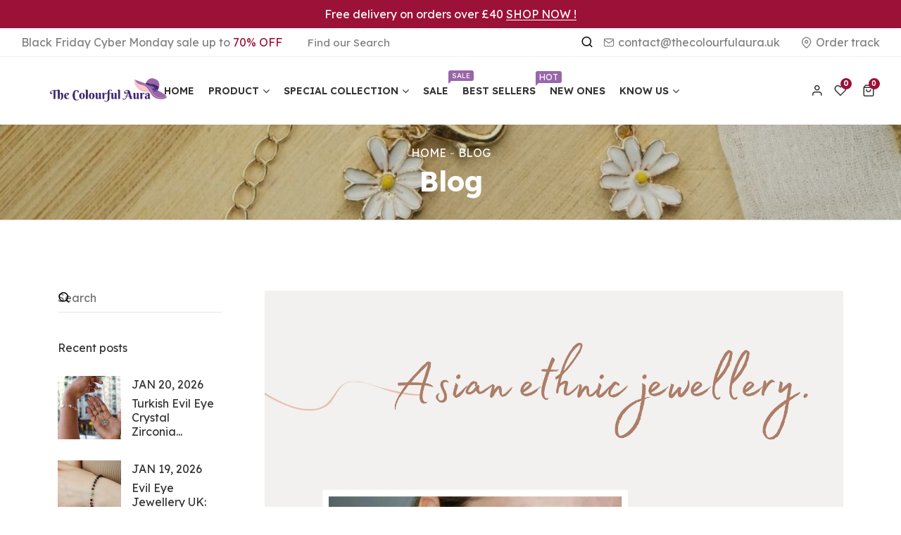

--- FILE ---
content_type: text/html; charset=utf-8
request_url: https://thecolourfulaura.uk/blogs/blog/asian-ethnic-kundan-indian-victorian-choker-necklaces
body_size: 48860
content:
<!doctype html>
<html class="no-js supports-no-cookies mini2" lang="en" dir="ltr">
  <head>
    <meta charset="utf-8">
    <meta http-equiv="x-ua-compatible" content="IE=edge">
    <meta name="viewport" content="width=device-width,initial-scale=1">
    <meta name="theme-color" content="var(--font-color-primary)">
    <link rel="preconnect" href="https://cdn.shopify.com" crossorigin><link rel="canonical" href="https://thecolourfulaura.uk/blogs/blog/asian-ethnic-kundan-indian-victorian-choker-necklaces"><link rel="shortcut icon" href="//thecolourfulaura.uk/cdn/shop/files/Logo_TCA.png?v=1745078256" type="image/png" />
    <title>
    Elegance Redefined: Exploring the Timeless Beauty of White Mirror and Green Stone Asian Ethnic Kundan Indian Victorian Choker Necklaces
    
    
    
    &ndash; The Colourful Aura
    
    </title>
    <meta name="description" content="Elegance Redefined: Exploring the Timeless Beauty of White Mirror and Green Stone Asian Ethnic Kundan Indian Victorian Choker Necklaces- Adorn yourself with this captivating Pearls and Kundan Choker Necklace, making a statement that transcends time and trends.">
    
  <meta property="og:type" content="article">
  <meta property="og:title" content="Elegance Redefined: Exploring the Timeless Beauty of Asian Ethnic Kundan Choker Necklace">
  
    <meta property="og:image" content="http://thecolourfulaura.uk/cdn/shop/articles/Asian_ethnic_jewellery._c004506d-5d04-45a0-abae-c1c7efff735f.jpg?v=1738674746&width=1024">
    <meta property="og:image:secure_url" content="https:ArticleDrop">
  
  <meta property="og:description" content="In accessories, few pieces hold the allure and cultural richness of Asian Ethnic Kundan Choker Necklaces. 
In this blog post, we embark on a journey to unravel the timeless beauty and elegance these exquisite pieces bring to the fashion world.
In the realm of jewellery, certain pieces stand out not just for their aesthetic appeal but also for the rich cultural history they carry. 
The Asian ethnic Kundan choker necklace is a masterpiece that transcends time, weaving together tradition and elegance in a harmonious blend. 
In this exploration, we delve into the allure of Kundan jewellery, particularly the timeless beauty of the choker necklace.
The Origin of Kundan Jewellery
Kundan jewellery finds its roots in the royal courts of Rajasthan, India, dating back to the Mughal era. 
&quot;Kundan&quot; refers to the highly refined gold used in crafting these intricate pieces. 
With a history steeped in craftsmanship and regality, Kundan jewellery became a symbol of prestige and affluence.
A Kundan choker necklace is a testament to meticulous craftsmanship and attention to detail. 
The base metal, often gold, provides a sturdy foundation for the intricate Kundan setting. 
These settings involve uncut gemstones, typically flat on one side and rounded on the other, enhancing the jewellery&#39;s radiance.
What sets Kundan chokers apart is the vibrant array of gemstones adorning them. 
From radiant rubies to emerald greens and deep blue sapphires, each gemstone is chosen for its colour, clarity, and ability to complement the overall design. 
Carefully selecting gemstones ensures that each piece is a unique work of art.
Kundan chokers are renowned for their symmetrical and elaborate designs. 
Floral motifs, intricate patterns, and delicate filigree work create a visual spectacle. 
The choker&#39;s design often extends into a graceful pendant, enhancing the wearer&#39;s neckline and adding a touch of sophistication.
Beyond their ornamental value, Kundan chokers carry profound cultural significance. 
These pieces are often passed down through generations, becoming cherished family heirlooms. 
Wearing a Kundan choker is not just an aesthetic choice but a celebration of cultural heritage and a connection to one&#39;s roots.
While deeply rooted in tradition, Kundan chokers have seamlessly adapted to contemporary fashion. 
Fashion enthusiasts worldwide appreciate the versatility of these necklaces, which can elevate traditional and modern outfits. 
Kundan chokers have become a staple accessory for weddings, festive occasions, and even red carpet-events.
In jewellery, the Asian ethnic Kundan choker necklace is a timeless embodiment of elegance and cultural richness. 
Its intricate craftsmanship, vibrant gemstone palette, and deep-rooted history make it a captivating accessory that transcends generations. 
Whether worn as a symbol of tradition or as a statement piece in modern fashion.
The Kundan choker continues to redefine elegance with its enduring beauty.
White Mirror Green Stone Asian Ethnic Kundan Indian Victorian Choker Necklace

Indulge in the enchanting allure of our White Mirror Green Stone Kundan Indian Victorian Choker Necklace.
A masterpiece that seamlessly blends traditional Asian ethnic aesthetics with Victorian elegance. 
This exquisite choker is meticulously crafted to adorn the neckline with timeless beauty, making it a statement piece for any occasion.
Our choker necklace is handcrafted by skilled artisans, showcasing the artistry of Kundan jewellery. 
Premium Kundan settings ensure the highest quality and durability, making it a lasting addition to your jewellery collection.
The choker features stunning white mirror accents that add a touch of sophistication and brilliance. 
The mirrors are strategically placed to catch and reflect light, creating a mesmerising interplay of sparkle and shine.
Adorned with rich green stones, the necklace exudes a regal charm. 
The carefully selected gemstones enhance the overall aesthetic, adding colour and vibrancy to the intricate design.
The choker seamlessly combines Victorian-inspired elements with traditional Asian ethnic motifs. 
The design features intricate filigree work, floral patterns, and delicate detailing, creating a harmonious fusion of two timeless styles.
Designed with your comfort in mind, the choker comes with an adjustable chain for a customisable fit. 
This necklace ensures a comfortable and secure fit, whether worn snugly against the neck or slightly lower for a more relaxed look.
From traditional Indian attire to contemporary ensembles, this Kundan choker effortlessly complements a variety of looks. 
Elevate your style for weddings and festive celebrations, or make a bold statement at formal events with this versatile piece.
Crafted with attention to detail, the choker is made from high-quality materials, including a sturdy metal base and secure closures. 
This ensures not only the longevity of the piece but also a luxurious feel when worn.
Delivered in an elegant box, our Kundan choker necklace makes for a thoughtful and sophisticated gift. 
Whether for yourself or a loved one, the presentation adds to the overall experience of receiving this exquisite piece.
Embrace the timeless beauty of our White Mirror Green Stone Kundan Indian Victorian Choker Necklace, where tradition meets contemporary elegance. 
Make a lasting impression with this meticulously crafted accessory that celebrates the rich heritage of Asian ethnic jewellery.
Indulge in the timeless beauty of our Pearls and Kundan Choker Necklace, a fusion of sophistication and ethnic Asian charm. 
The necklace is meticulously crafted using high-quality pearls and Kundan settings, creating an exquisite piece that effortlessly complements a variety of ensembles.
The lush green colour of the necklace adds a touch of vibrancy and regality, making it a standout accessory for special occasions. 
The combination of pearls and Kundan enhances the aesthetic appeal and reflects a rich cultural heritage, blending traditional craftsmanship with contemporary style.
This choker is designed to be one size fits all, ensuring a comfortable and customisable fit for all wearers. 
The versatility of its Ethnic Asian style allows it to transition from traditional attire to modern fashion seamlessly.
Making it a versatile addition to your jewellery collection.
To ensure the longevity and radiance of this beautiful necklace, follow these care instructions.
Preserve the integrity of the pearls and Kundan by storing the necklace in a dry location. 
Avoid exposure to humidity and moisture, as these factors can compromise the quality of the materials over time.
Please note that this necklace is not waterproof. 
Refrain from wearing it during activities that involve water exposure, such as swimming or showering. 
Wiping it with a soft, dry cloth will help maintain its pristine condition.
Adorn yourself with this captivating Pearls and Kundan Choker Necklace, making a statement that transcends time and trends. 
Embrace this piece&#39;s cultural richness and elegance, ensuring it remains a cherished accessory with proper care for years.">

<meta property="og:url" content="https://thecolourfulaura.uk/blogs/blog/asian-ethnic-kundan-indian-victorian-choker-necklaces">
<meta property="og:site_name" content="The Colourful Aura">

  <meta name="twitter:site" content="@https://">


  <meta name="twitter:card" content="summary_large_image">


  <meta name="twitter:title" content="Elegance Redefined: Exploring the Timeless Beauty of Asian Ethnic Kundan Choker Necklace">
  <meta name="twitter:description" content="In accessories, few pieces hold the allure and cultural richness of Asian Ethnic Kundan Choker Necklaces. 
In this blog post, we embark on a journey to unravel the timeless beauty and elegance these e">
  
    <meta property="twitter:image" content="https://thecolourfulaura.uk/cdn/shop/articles/Asian_ethnic_jewellery._c004506d-5d04-45a0-abae-c1c7efff735f.jpg?v=1738674746&width=1024">
  


    <style>
    
    @import url('https://fonts.googleapis.com/css2?family=Lexend:ital,wght@0,100;0,200;0,300;0,400;0,500;0,600;0,700;0,800;0,900;1,100;1,200;1,300;1,400;1,500;1,600;1,700;1,800;1,900&display=swap');
    
    
    @import url('https://fonts.googleapis.com/css2?family=Marcellus:ital,wght@0,100;0,200;0,300;0,400;0,500;0,600;0,700;0,800;0,900;1,100;1,200;1,300;1,400;1,500;1,600;1,700;1,800;1,900&display=swap');
    
    
    @import url('https://fonts.googleapis.com/css2?family=Lexend:ital,wght@0,100;0,200;0,300;0,400;0,500;0,600;0,700;0,800;0,900;1,100;1,200;1,300;1,400;1,500;1,600;1,700;1,800;1,900&display=swap');
    
    
    @import url('https://fonts.googleapis.com/css2?family=Marcellus:ital,wght@0,100;0,200;0,300;0,400;0,500;0,600;0,700;0,800;0,900;1,100;1,200;1,300;1,400;1,500;1,600;1,700;1,800;1,900&display=swap');
    
    
    @import url('https://fonts.googleapis.com/css2?family=Lexend:ital,wght@0,100;0,200;0,300;0,400;0,500;0,600;0,700;0,800;0,900;1,100;1,200;1,300;1,400;1,500;1,600;1,700;1,800;1,900&display=swap');
    
</style><link href="//thecolourfulaura.uk/cdn/shop/t/20/assets/bootstrap.min.css?v=106872733425585849001744979717" rel="stylesheet" type="text/css" media="all">
<link href="//thecolourfulaura.uk/cdn/shop/t/20/assets/bootstrap-icons.css?v=162564735770338804201744979717" rel="stylesheet" type="text/css" media="all">
<link href="//thecolourfulaura.uk/cdn/shop/t/20/assets/font-awesome.min.css?v=21869632697367095781744979717" rel="stylesheet" type="text/css" media="all">
<link href="//thecolourfulaura.uk/cdn/shop/t/20/assets/owl.carousel.min.css?v=70516089817612781961744979718" rel="stylesheet" type="text/css" media="all">
<link href="//thecolourfulaura.uk/cdn/shop/t/20/assets/owl.theme.default.min.css?v=135046118358282713361744979718" rel="stylesheet" type="text/css" media="all">
<link href="//thecolourfulaura.uk/cdn/shop/t/20/assets/swiper-bundle.min.css?v=131626007024603461731744979718" rel="stylesheet" type="text/css" media="all">
<link href="//thecolourfulaura.uk/cdn/shop/t/20/assets/magnific-popup.css?v=39095769176613777181744979718" rel="stylesheet" type="text/css" media="all">
<link href="//thecolourfulaura.uk/cdn/shop/t/20/assets/feather.css?v=32405190967382458041744979717" rel="stylesheet" type="text/css" media="all"><link href="//thecolourfulaura.uk/cdn/shop/t/20/assets/style.css?v=107307954681490704991745583198" rel="stylesheet" type="text/css" media="all"><link href="//thecolourfulaura.uk/cdn/shop/t/20/assets/skin-theme.css?v=136368955378589148571744979759" rel="stylesheet" type="text/css" media="all"><link href="//thecolourfulaura.uk/cdn/shop/t/20/assets/collection.css?v=176672002701382388141744979717" rel="stylesheet" type="text/css" media="all">
<link href="//thecolourfulaura.uk/cdn/shop/t/20/assets/collection-sidebar.css?v=129962723682465821841745474354" rel="stylesheet" type="text/css" media="all"><link href="//thecolourfulaura.uk/cdn/shop/t/20/assets/product-template.css?v=4922241494061686801744979718" rel="stylesheet" type="text/css" media="all"><link href="//thecolourfulaura.uk/cdn/shop/t/20/assets/blog-sidebar.css?v=3906845442371065281744979717" rel="stylesheet" type="text/css" media="all"><link href="//thecolourfulaura.uk/cdn/shop/t/20/assets/article.css?v=4234391040912894321744979717" rel="stylesheet" type="text/css" media="all"><style data-shopify>/*=====================================
  body css
======================================*/
body {
  color: var(--font-color-body);
  font-size: var(--font-size-body);
  background-color: var(--background-color-body);
  
  font-family: var(--font-custom-stack-body);
  font-weight: var(--font-custom-weight-body);
  font-style: var(--font-custom-style-body);
  
  line-height: normal;
  letter-spacing: var(--font-letter-spacing-body);
  -webkit-font-smoothing: antialiased;
  -moz-osx-font-smoothing: antialiased;
  text-size-adjust: 100%;
}

/*=====================================
  Headings css
======================================*/
h1, h2, h3, h4, h5, h6 {
  color: var(--font-color-header);
  margin: 0;
  padding: 0;
  
  font-family: var(--font-custom-stack-header);
  font-weight: var(--font-custom-weight-header);
  font-style: var(--font-custom-style-header);
  
  line-height: normal;
}

/*=====================================
  Section headings css
======================================*/
.section-capture {
  margin-bottom: 60px;
}
.section-title h2 {
  color: var(--font-color-section-header);
  
  font-family: var(--font-custom-stack-section-header);
  font-weight: var(--font-custom-weight-section-header);
  font-style: var(--font-custom-style-section-header);
  
  text-transform: var(--font-text-section-header);
}
@media (max-width: 1199px) {
  .section-capture{
    margin-bottom: 40px;
  }
}
@media (max-width: 767px) {
  .section-capture {
    margin-bottom: 30px;
  }
}

/*=====================================
  paragraph css
======================================*/
p {
  color: var(--font-color-paragraph);
  margin-bottom: 0px;
  
  font-family: var(--font-custom-stack-paragraph);
  font-weight: var(--font-custom-weight-paragraph);
  font-style: var(--font-custom-style-paragraph);
  
  line-height: var(--font-line-height-paragraph);
}

/*=====================================
  'other' tag css
======================================*/
input, textarea, select {
  color: var(--sti-color);
  font-size: var(--sti-font-size);
  padding: 15px 15px;
  background-color: var(--sti-bgcolor);
  font-family: var(--font-custom-stack-body);
  text-transform: var(--sti-text);
  font-weight: var(--sti-font-weight);
  border: var(--sti-border);
  border-radius: var(--sti-border-radius);
}
input::placeholder,
textarea::placeholder {
  color: var(--sti-color);
}

/* clears the 'x' from 'Internet Explorer' */
input[type=search]::-ms-clear,
input[type=search]::-ms-reveal {
  display: none;
  width: 0px;
  height: 0px;
}

/* clears the 'x' from 'Chrome' */
input[type="search"]::-webkit-search-decoration,
input[type="search"]::-webkit-search-cancel-button,
input[type="search"]::-webkit-search-results-button,
input[type="search"]::-webkit-search-results-decoration {
  display: none;
}

.hidden {
  display: none;
}

textarea {
  display: block;
  resize: none;
}
input:focus,
select:focus,
textarea:focus {
  outline: none;
  border: var(--sti-border);
  box-shadow: none;
}
select {
  -webkit-appearance: none;
  -moz-appearance: none;
  -ms-appearance: none;
  -o-appearance: none;
  appearance: none;
  background-image: url('//thecolourfulaura.uk/cdn/shop/t/20/assets/ico-select.svg?v=1941');
  background-repeat: no-repeat;
  
  padding: 15px 30px 15px 15px;
  background-position: right 15px center;
  
  cursor: pointer;
}
input.disabled,
input[disabled],
select.disabled,
select[disabled],
textarea.disabled,
textarea[disabled] {
  color: var(--sti-color)
  background-color: var(--sti-bgcolor);
  border: 1px solid var(--sti-border);
}

input::-webkit-outer-spin-button,
input::-webkit-inner-spin-button {
  -webkit-appearance: none;
  margin: 0;
}
input[type=number] {
  -moz-appearance: textfield;
}

/*=====================================
  other custom padding css
======================================*/
.shopify-challenge__container,
.section-ptb {
  padding-top: 100px;
  padding-bottom: 100px;
}
@media (max-width: 1199px) {
  .shopify-challenge__container,
  .section-ptb {
    padding-top: 80px;
    padding-bottom: 80px;
  }
}
@media (max-width: 767px) {
  .shopify-challenge__container,
  .section-ptb {
    padding-top: 60px;
    padding-bottom: 60px;
  }
}
/*=====================================
  button type css
======================================*/
/* btn1 */
.btn-style {
  color: #ffffff;
  font-size: 16px;
  padding: 13px 30px;
  background-color: #9c1137;
  text-transform: uppercase;
  font-weight: 600;
  border: 2px none #9c1137;
  border-radius: 0px;
  letter-spacing: 0px;
      text-align: center;
}
.btn-style:hover {
  color: #ffffff;
  background-color: #333333;
  border: 2px none #333333;
}
@media (max-width: 1199px) {
  .btn-style {
    padding: 11px 25px;
  }
}

/* btn2 */
.btn-style2 {
  color: #ffffff;
  font-size: 16px;
  padding: 13px 30px;
  background-color: #333333;
  text-transform: uppercase;
  font-weight: 600;
  border: 2px none #333333;
  border-radius: 0px;
  letter-spacing: 0px;
      text-align: center;
}
.btn-style2:hover {
  color: #ffffff;
  background-color: #9c1137;
  border: 2px none #9c1137;
}

/* btn3 */
.btn-style3 {
  color: #333333;
  font-size: 16px;
  padding: 13px 30px;
  background-color: #f3df35;
  text-transform: uppercase;
  font-weight: 600;
  border: 2px none #f3df35;
  border-radius: 0px;
  letter-spacing: 0px;
      text-align: center;
}
.btn-style3:hover {
  color: #ffffff;
  background-color: #9c1137;
  border: 2px none #9c1137;
}

/* btn disable css */
a.disabled {
  color: #aeaeae!important;
  opacity: 0.65;
  pointer-events: none;
}
a.add-to-cart.disabled,
a.quick-view.disabled,
a.btn[disabled],
a.btn.disabled,
button.btn[disabled],
button.btn.disabled,
button[disabled] {
  color: #eaeaea!important;
  background-color: #ababab!important;
  opacity: 0.65;
  pointer-events: none;
}
a.btn[disabled],
a.btn.disabled,
button.btn[disabled],
button.btn.disabled,
button[disabled] {
  border: 2px none #ababab!important;
}
/*=====================================
  product label css
======================================*/
.single-product-wrap.stock-out {
  cursor: not-allowed;
}
.single-product-wrap.stock-out .product-image.stock-out {
  position: relative;
}
.single-product-wrap .product-image.stock-out::after {
  content: "";
  position: absolute;
  top: 15px;
  
  left: 15px;
  
  width: 100%;
  height: 100%;
  background-color: #FFFFFF;
  opacity: 0.5;
  cursor: not-allowed;
}
.product-label span {
  font-size: 11px;
  position: absolute;
  top: 15px;
  width: 40px;
  height: 20px;
  display: flex;
  align-items: center;
  justify-content: center;
  text-align: center;
  text-transform: capitalize;
  font-weight: 600;
  border-radius : 0px;
  line-height: 1;
}
.product-label span.new-sale-title {
  color: #FFFFFF;
  background-color: #333333;
}
.product-label span.percent-count{
  color: #ffffff;
  background-color: #9c1137;
}
.product-label span.soldout-title{
  color: #FFFFFF;
  background-color: #9c1137;
}
.single-product-wrap .product-image .product-label span.new-sale-title {
  
  left: 15px;
  
}
.single-product-wrap:hover .product-image .product-label span.new-sale-title {
  
  transform: translateX(calc(-100% - 15px));
  
}
.single-product-wrap .product-image .product-label span.soldout-title {
  
  left: 15px;
  
  z-index: 1;
}
.single-product-wrap .product-image .product-label span.percent-count {
  
  right: 15px;
  
}
.single-product-wrap:hover .product-image .product-label span.percent-count {
  
  transform: translateX(calc(100% + 15px));
  
}
.single-product-wrap .product-image .product-label span.new-sale-title,
.single-product-wrap .product-image .product-label span.percent-count,
.single-product-wrap:hover .product-image .product-label span.new-sale-title,
.single-product-wrap:hover .product-image .product-label span.percent-count {
  -webkit-transition: all 0.3s ease-in-out 0s;
  -o-transition: all 0.3s ease-in-out 0s;
  transition: all 0.3s ease-in-out 0s;
}
/*=====================================
  pagination css
======================================*/
/* page-area css */
.paginatoin-area {
  padding-top: 50px;
}
@media (max-width: 1199px) {
  .paginatoin-area {
    padding-top: 40px;
  }
}
@media (max-width: 767px) {
  .paginatoin-area {
    padding-top: 30px;
  }
}</style><style>
    
    
    
    :root {
      --font-weight-body--bold: 700;
      --font-weight-body--bolder: 700;
    
      --font-color-body: #333333;
      --font-size-body: 16px;
      --font-size-subtitle: px;
      --font-weight-subtitle: ;
      --background-color-body: #ffffff;
      --extra-color-body: #f7f4ef;
      --button-radius: 0px;
      
      --font-custom-stack-body: 'Lexend', sans-serif;
      --font-custom-weight-body: 400;
      --font-custom-style-body: normal;
      
      --font-letter-spacing-body: 0px;
    
      --font-color-header: #333333;
      
      --font-custom-stack-header: 'Lexend', sans-serif;
      --font-custom-weight-header: 700;
      --font-custom-style-header: normal;
      
    
      --font-color-section-header: #333333;
      
      --font-custom-stack-section-header: 'Marcellus', sans-serif;
      --font-custom-weight-section-header:400;
      --font-custom-style-section-header: normal;
      
      --font-text-section-header: none;
    
      --font-color-paragraph: #808080;
      
      --font-custom-stack-paragraph: 'Lexend', sans-serif;
      --font-custom-weight-paragraph: 400;
      --font-custom-style-paragraph: normal;
      
      --font-line-height-paragraph: 30px;
    
      
      --font-custom-stack-other: 'Marcellus', sans-serif;
      
    
      --font-color-primary: #9c1137;
      --font-color-secondary: #333333;
      --theme-border-color: rgba(128, 128, 128, 0.2);
    
      --sti-color: #6f6f6f;
      --sti-font-size: 15px;
      --sti-bgcolor: #ffffff;
      --sti-text: none;
      --sti-font-weight: 400;
      --sti-border: 1px solid rgba(128, 128, 128, 0.2);
      --sti-border-radius: 0px;
    
      --box-body-bgcolor: #FFFFFF;
    }
    </style>
    <script>window.performance && window.performance.mark && window.performance.mark('shopify.content_for_header.start');</script><meta name="facebook-domain-verification" content="29rshm9ara2tozbxvg8zmq2hrv5aml">
<meta id="shopify-digital-wallet" name="shopify-digital-wallet" content="/73897345303/digital_wallets/dialog">
<meta name="shopify-checkout-api-token" content="143b47210ca307cd4012a4fb978cec50">
<meta id="in-context-paypal-metadata" data-shop-id="73897345303" data-venmo-supported="false" data-environment="production" data-locale="en_US" data-paypal-v4="true" data-currency="GBP">
<link rel="alternate" type="application/atom+xml" title="Feed" href="/blogs/blog.atom" />
<script async="async" src="/checkouts/internal/preloads.js?locale=en-GB"></script>
<link rel="preconnect" href="https://shop.app" crossorigin="anonymous">
<script async="async" src="https://shop.app/checkouts/internal/preloads.js?locale=en-GB&shop_id=73897345303" crossorigin="anonymous"></script>
<script id="apple-pay-shop-capabilities" type="application/json">{"shopId":73897345303,"countryCode":"GB","currencyCode":"GBP","merchantCapabilities":["supports3DS"],"merchantId":"gid:\/\/shopify\/Shop\/73897345303","merchantName":"The Colourful Aura","requiredBillingContactFields":["postalAddress","email"],"requiredShippingContactFields":["postalAddress","email"],"shippingType":"shipping","supportedNetworks":["visa","maestro","masterCard","amex"],"total":{"type":"pending","label":"The Colourful Aura","amount":"1.00"},"shopifyPaymentsEnabled":true,"supportsSubscriptions":true}</script>
<script id="shopify-features" type="application/json">{"accessToken":"143b47210ca307cd4012a4fb978cec50","betas":["rich-media-storefront-analytics"],"domain":"thecolourfulaura.uk","predictiveSearch":true,"shopId":73897345303,"locale":"en"}</script>
<script>var Shopify = Shopify || {};
Shopify.shop = "the-colourful-aura.myshopify.com";
Shopify.locale = "en";
Shopify.currency = {"active":"GBP","rate":"1.0"};
Shopify.country = "GB";
Shopify.theme = {"name":"modern-jewellery","id":177021616504,"schema_name":"Vintage","schema_version":"1.0","theme_store_id":null,"role":"main"};
Shopify.theme.handle = "null";
Shopify.theme.style = {"id":null,"handle":null};
Shopify.cdnHost = "thecolourfulaura.uk/cdn";
Shopify.routes = Shopify.routes || {};
Shopify.routes.root = "/";</script>
<script type="module">!function(o){(o.Shopify=o.Shopify||{}).modules=!0}(window);</script>
<script>!function(o){function n(){var o=[];function n(){o.push(Array.prototype.slice.apply(arguments))}return n.q=o,n}var t=o.Shopify=o.Shopify||{};t.loadFeatures=n(),t.autoloadFeatures=n()}(window);</script>
<script>
  window.ShopifyPay = window.ShopifyPay || {};
  window.ShopifyPay.apiHost = "shop.app\/pay";
  window.ShopifyPay.redirectState = null;
</script>
<script id="shop-js-analytics" type="application/json">{"pageType":"article"}</script>
<script defer="defer" async type="module" src="//thecolourfulaura.uk/cdn/shopifycloud/shop-js/modules/v2/client.init-shop-cart-sync_BdyHc3Nr.en.esm.js"></script>
<script defer="defer" async type="module" src="//thecolourfulaura.uk/cdn/shopifycloud/shop-js/modules/v2/chunk.common_Daul8nwZ.esm.js"></script>
<script type="module">
  await import("//thecolourfulaura.uk/cdn/shopifycloud/shop-js/modules/v2/client.init-shop-cart-sync_BdyHc3Nr.en.esm.js");
await import("//thecolourfulaura.uk/cdn/shopifycloud/shop-js/modules/v2/chunk.common_Daul8nwZ.esm.js");

  window.Shopify.SignInWithShop?.initShopCartSync?.({"fedCMEnabled":true,"windoidEnabled":true});

</script>
<script>
  window.Shopify = window.Shopify || {};
  if (!window.Shopify.featureAssets) window.Shopify.featureAssets = {};
  window.Shopify.featureAssets['shop-js'] = {"shop-cart-sync":["modules/v2/client.shop-cart-sync_QYOiDySF.en.esm.js","modules/v2/chunk.common_Daul8nwZ.esm.js"],"init-fed-cm":["modules/v2/client.init-fed-cm_DchLp9rc.en.esm.js","modules/v2/chunk.common_Daul8nwZ.esm.js"],"shop-button":["modules/v2/client.shop-button_OV7bAJc5.en.esm.js","modules/v2/chunk.common_Daul8nwZ.esm.js"],"init-windoid":["modules/v2/client.init-windoid_DwxFKQ8e.en.esm.js","modules/v2/chunk.common_Daul8nwZ.esm.js"],"shop-cash-offers":["modules/v2/client.shop-cash-offers_DWtL6Bq3.en.esm.js","modules/v2/chunk.common_Daul8nwZ.esm.js","modules/v2/chunk.modal_CQq8HTM6.esm.js"],"shop-toast-manager":["modules/v2/client.shop-toast-manager_CX9r1SjA.en.esm.js","modules/v2/chunk.common_Daul8nwZ.esm.js"],"init-shop-email-lookup-coordinator":["modules/v2/client.init-shop-email-lookup-coordinator_UhKnw74l.en.esm.js","modules/v2/chunk.common_Daul8nwZ.esm.js"],"pay-button":["modules/v2/client.pay-button_DzxNnLDY.en.esm.js","modules/v2/chunk.common_Daul8nwZ.esm.js"],"avatar":["modules/v2/client.avatar_BTnouDA3.en.esm.js"],"init-shop-cart-sync":["modules/v2/client.init-shop-cart-sync_BdyHc3Nr.en.esm.js","modules/v2/chunk.common_Daul8nwZ.esm.js"],"shop-login-button":["modules/v2/client.shop-login-button_D8B466_1.en.esm.js","modules/v2/chunk.common_Daul8nwZ.esm.js","modules/v2/chunk.modal_CQq8HTM6.esm.js"],"init-customer-accounts-sign-up":["modules/v2/client.init-customer-accounts-sign-up_C8fpPm4i.en.esm.js","modules/v2/client.shop-login-button_D8B466_1.en.esm.js","modules/v2/chunk.common_Daul8nwZ.esm.js","modules/v2/chunk.modal_CQq8HTM6.esm.js"],"init-shop-for-new-customer-accounts":["modules/v2/client.init-shop-for-new-customer-accounts_CVTO0Ztu.en.esm.js","modules/v2/client.shop-login-button_D8B466_1.en.esm.js","modules/v2/chunk.common_Daul8nwZ.esm.js","modules/v2/chunk.modal_CQq8HTM6.esm.js"],"init-customer-accounts":["modules/v2/client.init-customer-accounts_dRgKMfrE.en.esm.js","modules/v2/client.shop-login-button_D8B466_1.en.esm.js","modules/v2/chunk.common_Daul8nwZ.esm.js","modules/v2/chunk.modal_CQq8HTM6.esm.js"],"shop-follow-button":["modules/v2/client.shop-follow-button_CkZpjEct.en.esm.js","modules/v2/chunk.common_Daul8nwZ.esm.js","modules/v2/chunk.modal_CQq8HTM6.esm.js"],"lead-capture":["modules/v2/client.lead-capture_BntHBhfp.en.esm.js","modules/v2/chunk.common_Daul8nwZ.esm.js","modules/v2/chunk.modal_CQq8HTM6.esm.js"],"checkout-modal":["modules/v2/client.checkout-modal_CfxcYbTm.en.esm.js","modules/v2/chunk.common_Daul8nwZ.esm.js","modules/v2/chunk.modal_CQq8HTM6.esm.js"],"shop-login":["modules/v2/client.shop-login_Da4GZ2H6.en.esm.js","modules/v2/chunk.common_Daul8nwZ.esm.js","modules/v2/chunk.modal_CQq8HTM6.esm.js"],"payment-terms":["modules/v2/client.payment-terms_MV4M3zvL.en.esm.js","modules/v2/chunk.common_Daul8nwZ.esm.js","modules/v2/chunk.modal_CQq8HTM6.esm.js"]};
</script>
<script>(function() {
  var isLoaded = false;
  function asyncLoad() {
    if (isLoaded) return;
    isLoaded = true;
    var urls = ["https:\/\/cdn.logbase.io\/lb-upsell-wrapper.js?shop=the-colourful-aura.myshopify.com"];
    for (var i = 0; i < urls.length; i++) {
      var s = document.createElement('script');
      s.type = 'text/javascript';
      s.async = true;
      s.src = urls[i];
      var x = document.getElementsByTagName('script')[0];
      x.parentNode.insertBefore(s, x);
    }
  };
  if(window.attachEvent) {
    window.attachEvent('onload', asyncLoad);
  } else {
    window.addEventListener('load', asyncLoad, false);
  }
})();</script>
<script id="__st">var __st={"a":73897345303,"offset":0,"reqid":"dcc22107-0ba5-4736-97d7-d9ec3da0e263-1768956662","pageurl":"thecolourfulaura.uk\/blogs\/blog\/asian-ethnic-kundan-indian-victorian-choker-necklaces","s":"articles-609456587031","u":"a485e276b8a9","p":"article","rtyp":"article","rid":609456587031};</script>
<script>window.ShopifyPaypalV4VisibilityTracking = true;</script>
<script id="captcha-bootstrap">!function(){'use strict';const t='contact',e='account',n='new_comment',o=[[t,t],['blogs',n],['comments',n],[t,'customer']],c=[[e,'customer_login'],[e,'guest_login'],[e,'recover_customer_password'],[e,'create_customer']],r=t=>t.map((([t,e])=>`form[action*='/${t}']:not([data-nocaptcha='true']) input[name='form_type'][value='${e}']`)).join(','),a=t=>()=>t?[...document.querySelectorAll(t)].map((t=>t.form)):[];function s(){const t=[...o],e=r(t);return a(e)}const i='password',u='form_key',d=['recaptcha-v3-token','g-recaptcha-response','h-captcha-response',i],f=()=>{try{return window.sessionStorage}catch{return}},m='__shopify_v',_=t=>t.elements[u];function p(t,e,n=!1){try{const o=window.sessionStorage,c=JSON.parse(o.getItem(e)),{data:r}=function(t){const{data:e,action:n}=t;return t[m]||n?{data:e,action:n}:{data:t,action:n}}(c);for(const[e,n]of Object.entries(r))t.elements[e]&&(t.elements[e].value=n);n&&o.removeItem(e)}catch(o){console.error('form repopulation failed',{error:o})}}const l='form_type',E='cptcha';function T(t){t.dataset[E]=!0}const w=window,h=w.document,L='Shopify',v='ce_forms',y='captcha';let A=!1;((t,e)=>{const n=(g='f06e6c50-85a8-45c8-87d0-21a2b65856fe',I='https://cdn.shopify.com/shopifycloud/storefront-forms-hcaptcha/ce_storefront_forms_captcha_hcaptcha.v1.5.2.iife.js',D={infoText:'Protected by hCaptcha',privacyText:'Privacy',termsText:'Terms'},(t,e,n)=>{const o=w[L][v],c=o.bindForm;if(c)return c(t,g,e,D).then(n);var r;o.q.push([[t,g,e,D],n]),r=I,A||(h.body.append(Object.assign(h.createElement('script'),{id:'captcha-provider',async:!0,src:r})),A=!0)});var g,I,D;w[L]=w[L]||{},w[L][v]=w[L][v]||{},w[L][v].q=[],w[L][y]=w[L][y]||{},w[L][y].protect=function(t,e){n(t,void 0,e),T(t)},Object.freeze(w[L][y]),function(t,e,n,w,h,L){const[v,y,A,g]=function(t,e,n){const i=e?o:[],u=t?c:[],d=[...i,...u],f=r(d),m=r(i),_=r(d.filter((([t,e])=>n.includes(e))));return[a(f),a(m),a(_),s()]}(w,h,L),I=t=>{const e=t.target;return e instanceof HTMLFormElement?e:e&&e.form},D=t=>v().includes(t);t.addEventListener('submit',(t=>{const e=I(t);if(!e)return;const n=D(e)&&!e.dataset.hcaptchaBound&&!e.dataset.recaptchaBound,o=_(e),c=g().includes(e)&&(!o||!o.value);(n||c)&&t.preventDefault(),c&&!n&&(function(t){try{if(!f())return;!function(t){const e=f();if(!e)return;const n=_(t);if(!n)return;const o=n.value;o&&e.removeItem(o)}(t);const e=Array.from(Array(32),(()=>Math.random().toString(36)[2])).join('');!function(t,e){_(t)||t.append(Object.assign(document.createElement('input'),{type:'hidden',name:u})),t.elements[u].value=e}(t,e),function(t,e){const n=f();if(!n)return;const o=[...t.querySelectorAll(`input[type='${i}']`)].map((({name:t})=>t)),c=[...d,...o],r={};for(const[a,s]of new FormData(t).entries())c.includes(a)||(r[a]=s);n.setItem(e,JSON.stringify({[m]:1,action:t.action,data:r}))}(t,e)}catch(e){console.error('failed to persist form',e)}}(e),e.submit())}));const S=(t,e)=>{t&&!t.dataset[E]&&(n(t,e.some((e=>e===t))),T(t))};for(const o of['focusin','change'])t.addEventListener(o,(t=>{const e=I(t);D(e)&&S(e,y())}));const B=e.get('form_key'),M=e.get(l),P=B&&M;t.addEventListener('DOMContentLoaded',(()=>{const t=y();if(P)for(const e of t)e.elements[l].value===M&&p(e,B);[...new Set([...A(),...v().filter((t=>'true'===t.dataset.shopifyCaptcha))])].forEach((e=>S(e,t)))}))}(h,new URLSearchParams(w.location.search),n,t,e,['guest_login'])})(!0,!0)}();</script>
<script integrity="sha256-4kQ18oKyAcykRKYeNunJcIwy7WH5gtpwJnB7kiuLZ1E=" data-source-attribution="shopify.loadfeatures" defer="defer" src="//thecolourfulaura.uk/cdn/shopifycloud/storefront/assets/storefront/load_feature-a0a9edcb.js" crossorigin="anonymous"></script>
<script crossorigin="anonymous" defer="defer" src="//thecolourfulaura.uk/cdn/shopifycloud/storefront/assets/shopify_pay/storefront-65b4c6d7.js?v=20250812"></script>
<script data-source-attribution="shopify.dynamic_checkout.dynamic.init">var Shopify=Shopify||{};Shopify.PaymentButton=Shopify.PaymentButton||{isStorefrontPortableWallets:!0,init:function(){window.Shopify.PaymentButton.init=function(){};var t=document.createElement("script");t.src="https://thecolourfulaura.uk/cdn/shopifycloud/portable-wallets/latest/portable-wallets.en.js",t.type="module",document.head.appendChild(t)}};
</script>
<script data-source-attribution="shopify.dynamic_checkout.buyer_consent">
  function portableWalletsHideBuyerConsent(e){var t=document.getElementById("shopify-buyer-consent"),n=document.getElementById("shopify-subscription-policy-button");t&&n&&(t.classList.add("hidden"),t.setAttribute("aria-hidden","true"),n.removeEventListener("click",e))}function portableWalletsShowBuyerConsent(e){var t=document.getElementById("shopify-buyer-consent"),n=document.getElementById("shopify-subscription-policy-button");t&&n&&(t.classList.remove("hidden"),t.removeAttribute("aria-hidden"),n.addEventListener("click",e))}window.Shopify?.PaymentButton&&(window.Shopify.PaymentButton.hideBuyerConsent=portableWalletsHideBuyerConsent,window.Shopify.PaymentButton.showBuyerConsent=portableWalletsShowBuyerConsent);
</script>
<script data-source-attribution="shopify.dynamic_checkout.cart.bootstrap">document.addEventListener("DOMContentLoaded",(function(){function t(){return document.querySelector("shopify-accelerated-checkout-cart, shopify-accelerated-checkout")}if(t())Shopify.PaymentButton.init();else{new MutationObserver((function(e,n){t()&&(Shopify.PaymentButton.init(),n.disconnect())})).observe(document.body,{childList:!0,subtree:!0})}}));
</script>
<link id="shopify-accelerated-checkout-styles" rel="stylesheet" media="screen" href="https://thecolourfulaura.uk/cdn/shopifycloud/portable-wallets/latest/accelerated-checkout-backwards-compat.css" crossorigin="anonymous">
<style id="shopify-accelerated-checkout-cart">
        #shopify-buyer-consent {
  margin-top: 1em;
  display: inline-block;
  width: 100%;
}

#shopify-buyer-consent.hidden {
  display: none;
}

#shopify-subscription-policy-button {
  background: none;
  border: none;
  padding: 0;
  text-decoration: underline;
  font-size: inherit;
  cursor: pointer;
}

#shopify-subscription-policy-button::before {
  box-shadow: none;
}

      </style>

<script>window.performance && window.performance.mark && window.performance.mark('shopify.content_for_header.end');</script>
    <script type="text/javascript" src="//thecolourfulaura.uk/cdn/shop/t/20/assets/plugins.js?v=77108560498716848011744979718" defer></script><script type="text/javascript" src="//thecolourfulaura.uk/cdn/shop/t/20/assets/jquery-3.6.1.min.js?v=77015668167349694581744979718" defer></script>
<script type="text/javascript" src="//thecolourfulaura.uk/cdn/shop/t/20/assets/jquery-migrate-1.4.1.min.js?v=8839049224236534361744979718" defer></script>
<script type="text/javascript" src="//thecolourfulaura.uk/cdn/shop/t/20/assets/modernizr-2.8.3.min.js?v=174727525422211915231744979718" defer></script>
<script type="text/javascript" src="//thecolourfulaura.uk/cdn/shop/t/20/assets/bootstrap.bundle.min.js?v=178806464053651140501744979717" defer></script>
<script type="text/javascript" src="//thecolourfulaura.uk/cdn/shop/t/20/assets/owl.carousel.min.js?v=97891440811553454251744979718" defer></script>
<script type="text/javascript" src="//thecolourfulaura.uk/cdn/shop/t/20/assets/swiper-bundle.min.js?v=126199226423180233181744979718" defer></script>
<script type="text/javascript" src="//thecolourfulaura.uk/cdn/shop/t/20/assets/jquery.magnific-popup.min.js?v=62953174224872963371744979718" defer></script>
<script type="text/javascript" src="//thecolourfulaura.uk/cdn/shopifycloud/storefront/assets/themes_support/api.jquery-7ab1a3a4.js" defer></script>
<script type="text/javascript" src="//thecolourfulaura.uk/cdn/shop/t/20/assets/waypoints.min.js?v=8574801165041833121744979718" defer></script>
<script type="text/javascript" src="//thecolourfulaura.uk/cdn/shop/t/20/assets/counter.js?v=61598517943102193791744979717" defer></script>
<script type="text/javascript" src="//thecolourfulaura.uk/cdn/shop/t/20/assets/jquery.countTo.js?v=95972761284036485671744979718" defer></script>
<script type="text/javascript" src="//thecolourfulaura.uk/cdn/shop/t/20/assets/theme.wishlist.js?v=184261439331368048331744979718" defer></script>
<script type="text/javascript" src="//thecolourfulaura.uk/cdn/shop/t/20/assets/lazysizes.min.js?v=56805471290311245611744979718" async></script>
<script type="text/javascript" src="//thecolourfulaura.uk/cdn/shop/t/20/assets/main.js?v=118678733292939598831744979718" defer></script>
    <script type="text/javascript" src="//thecolourfulaura.uk/cdn/shopifycloud/storefront/assets/themes_support/shopify_common-5f594365.js" defer="defer"></script>
    
    <script>document.documentElement.className = document.documentElement.className.replace('no-js', 'js');
    if (Shopify.designMode) {
      document.documentElement.classList.add('shopify-design-mode');
    }
    </script><script src="//thecolourfulaura.uk/cdn/shop/t/20/assets/localization-form.js?v=44178445813835192671744979718" defer="defer"></script><!-- BEGIN app block: shopify://apps/consentmo-gdpr/blocks/gdpr_cookie_consent/4fbe573f-a377-4fea-9801-3ee0858cae41 -->


<!-- END app block --><!-- BEGIN app block: shopify://apps/instafeed/blocks/head-block/c447db20-095d-4a10-9725-b5977662c9d5 --><link rel="preconnect" href="https://cdn.nfcube.com/">
<link rel="preconnect" href="https://scontent.cdninstagram.com/">


  <script>
    document.addEventListener('DOMContentLoaded', function () {
      let instafeedScript = document.createElement('script');

      
        instafeedScript.src = 'https://cdn.nfcube.com/instafeed-380ade6f1fd885e3db97308663865559.js';
      

      document.body.appendChild(instafeedScript);
    });
  </script>





<!-- END app block --><!-- BEGIN app block: shopify://apps/judge-me-reviews/blocks/judgeme_core/61ccd3b1-a9f2-4160-9fe9-4fec8413e5d8 --><!-- Start of Judge.me Core -->






<link rel="dns-prefetch" href="https://cdnwidget.judge.me">
<link rel="dns-prefetch" href="https://cdn.judge.me">
<link rel="dns-prefetch" href="https://cdn1.judge.me">
<link rel="dns-prefetch" href="https://api.judge.me">

<script data-cfasync='false' class='jdgm-settings-script'>window.jdgmSettings={"pagination":5,"disable_web_reviews":false,"badge_no_review_text":"No reviews","badge_n_reviews_text":"{{ n }} review/reviews","hide_badge_preview_if_no_reviews":true,"badge_hide_text":false,"enforce_center_preview_badge":false,"widget_title":"Customer Reviews","widget_open_form_text":"Write a review","widget_close_form_text":"Cancel review","widget_refresh_page_text":"Refresh page","widget_summary_text":"Based on {{ number_of_reviews }} review/reviews","widget_no_review_text":"Be the first to write a review","widget_name_field_text":"Display name","widget_verified_name_field_text":"Verified Name (public)","widget_name_placeholder_text":"Display name","widget_required_field_error_text":"This field is required.","widget_email_field_text":"Email address","widget_verified_email_field_text":"Verified Email (private, can not be edited)","widget_email_placeholder_text":"Your email address","widget_email_field_error_text":"Please enter a valid email address.","widget_rating_field_text":"Rating","widget_review_title_field_text":"Review Title","widget_review_title_placeholder_text":"Give your review a title","widget_review_body_field_text":"Review content","widget_review_body_placeholder_text":"Start writing here...","widget_pictures_field_text":"Picture/Video (optional)","widget_submit_review_text":"Submit Review","widget_submit_verified_review_text":"Submit Verified Review","widget_submit_success_msg_with_auto_publish":"Thank you! Please refresh the page in a few moments to see your review. You can remove or edit your review by logging into \u003ca href='https://judge.me/login' target='_blank' rel='nofollow noopener'\u003eJudge.me\u003c/a\u003e","widget_submit_success_msg_no_auto_publish":"Thank you! Your review will be published as soon as it is approved by the shop admin. You can remove or edit your review by logging into \u003ca href='https://judge.me/login' target='_blank' rel='nofollow noopener'\u003eJudge.me\u003c/a\u003e","widget_show_default_reviews_out_of_total_text":"Showing {{ n_reviews_shown }} out of {{ n_reviews }} reviews.","widget_show_all_link_text":"Show all","widget_show_less_link_text":"Show less","widget_author_said_text":"{{ reviewer_name }} said:","widget_days_text":"{{ n }} days ago","widget_weeks_text":"{{ n }} week/weeks ago","widget_months_text":"{{ n }} month/months ago","widget_years_text":"{{ n }} year/years ago","widget_yesterday_text":"Yesterday","widget_today_text":"Today","widget_replied_text":"\u003e\u003e {{ shop_name }} replied:","widget_read_more_text":"Read more","widget_reviewer_name_as_initial":"","widget_rating_filter_color":"","widget_rating_filter_see_all_text":"See all reviews","widget_sorting_most_recent_text":"Most Recent","widget_sorting_highest_rating_text":"Highest Rating","widget_sorting_lowest_rating_text":"Lowest Rating","widget_sorting_with_pictures_text":"Only Pictures","widget_sorting_most_helpful_text":"Most Helpful","widget_open_question_form_text":"Ask a question","widget_reviews_subtab_text":"Reviews","widget_questions_subtab_text":"Questions","widget_question_label_text":"Question","widget_answer_label_text":"Answer","widget_question_placeholder_text":"Write your question here","widget_submit_question_text":"Submit Question","widget_question_submit_success_text":"Thank you for your question! We will notify you once it gets answered.","verified_badge_text":"Verified","verified_badge_bg_color":"","verified_badge_text_color":"","verified_badge_placement":"left-of-reviewer-name","widget_review_max_height":"","widget_hide_border":false,"widget_social_share":false,"widget_thumb":false,"widget_review_location_show":false,"widget_location_format":"country_iso_code","all_reviews_include_out_of_store_products":true,"all_reviews_out_of_store_text":"(out of store)","all_reviews_pagination":100,"all_reviews_product_name_prefix_text":"about","enable_review_pictures":true,"enable_question_anwser":false,"widget_theme":"","review_date_format":"mm/dd/yyyy","default_sort_method":"most-recent","widget_product_reviews_subtab_text":"Product Reviews","widget_shop_reviews_subtab_text":"Shop Reviews","widget_other_products_reviews_text":"Reviews for other products","widget_store_reviews_subtab_text":"Store reviews","widget_no_store_reviews_text":"This store hasn't received any reviews yet","widget_web_restriction_product_reviews_text":"This product hasn't received any reviews yet","widget_no_items_text":"No items found","widget_show_more_text":"Show more","widget_write_a_store_review_text":"Write a Store Review","widget_other_languages_heading":"Reviews in Other Languages","widget_translate_review_text":"Translate review to {{ language }}","widget_translating_review_text":"Translating...","widget_show_original_translation_text":"Show original ({{ language }})","widget_translate_review_failed_text":"Review couldn't be translated.","widget_translate_review_retry_text":"Retry","widget_translate_review_try_again_later_text":"Try again later","show_product_url_for_grouped_product":false,"widget_sorting_pictures_first_text":"Pictures First","show_pictures_on_all_rev_page_mobile":false,"show_pictures_on_all_rev_page_desktop":false,"floating_tab_hide_mobile_install_preference":false,"floating_tab_button_name":"★ Reviews","floating_tab_title":"Let customers speak for us","floating_tab_button_color":"","floating_tab_button_background_color":"","floating_tab_url":"","floating_tab_url_enabled":false,"floating_tab_tab_style":"text","all_reviews_text_badge_text":"Customers rate us {{ shop.metafields.judgeme.all_reviews_rating | round: 1 }}/5 based on {{ shop.metafields.judgeme.all_reviews_count }} reviews.","all_reviews_text_badge_text_branded_style":"{{ shop.metafields.judgeme.all_reviews_rating | round: 1 }} out of 5 stars based on {{ shop.metafields.judgeme.all_reviews_count }} reviews","is_all_reviews_text_badge_a_link":false,"show_stars_for_all_reviews_text_badge":false,"all_reviews_text_badge_url":"","all_reviews_text_style":"text","all_reviews_text_color_style":"judgeme_brand_color","all_reviews_text_color":"#108474","all_reviews_text_show_jm_brand":true,"featured_carousel_show_header":true,"featured_carousel_title":"Let customers speak for us","testimonials_carousel_title":"Customers are saying","videos_carousel_title":"Real customer stories","cards_carousel_title":"Customers are saying","featured_carousel_count_text":"from {{ n }} reviews","featured_carousel_add_link_to_all_reviews_page":false,"featured_carousel_url":"","featured_carousel_show_images":true,"featured_carousel_autoslide_interval":5,"featured_carousel_arrows_on_the_sides":false,"featured_carousel_height":250,"featured_carousel_width":80,"featured_carousel_image_size":0,"featured_carousel_image_height":250,"featured_carousel_arrow_color":"#eeeeee","verified_count_badge_style":"vintage","verified_count_badge_orientation":"horizontal","verified_count_badge_color_style":"judgeme_brand_color","verified_count_badge_color":"#108474","is_verified_count_badge_a_link":false,"verified_count_badge_url":"","verified_count_badge_show_jm_brand":true,"widget_rating_preset_default":5,"widget_first_sub_tab":"product-reviews","widget_show_histogram":true,"widget_histogram_use_custom_color":false,"widget_pagination_use_custom_color":false,"widget_star_use_custom_color":false,"widget_verified_badge_use_custom_color":false,"widget_write_review_use_custom_color":false,"picture_reminder_submit_button":"Upload Pictures","enable_review_videos":false,"mute_video_by_default":false,"widget_sorting_videos_first_text":"Videos First","widget_review_pending_text":"Pending","featured_carousel_items_for_large_screen":3,"social_share_options_order":"Facebook,Twitter","remove_microdata_snippet":false,"disable_json_ld":false,"enable_json_ld_products":false,"preview_badge_show_question_text":false,"preview_badge_no_question_text":"No questions","preview_badge_n_question_text":"{{ number_of_questions }} question/questions","qa_badge_show_icon":false,"qa_badge_position":"same-row","remove_judgeme_branding":false,"widget_add_search_bar":false,"widget_search_bar_placeholder":"Search","widget_sorting_verified_only_text":"Verified only","featured_carousel_theme":"default","featured_carousel_show_rating":true,"featured_carousel_show_title":true,"featured_carousel_show_body":true,"featured_carousel_show_date":false,"featured_carousel_show_reviewer":true,"featured_carousel_show_product":false,"featured_carousel_header_background_color":"#108474","featured_carousel_header_text_color":"#ffffff","featured_carousel_name_product_separator":"reviewed","featured_carousel_full_star_background":"#108474","featured_carousel_empty_star_background":"#dadada","featured_carousel_vertical_theme_background":"#f9fafb","featured_carousel_verified_badge_enable":true,"featured_carousel_verified_badge_color":"#108474","featured_carousel_border_style":"round","featured_carousel_review_line_length_limit":3,"featured_carousel_more_reviews_button_text":"Read more reviews","featured_carousel_view_product_button_text":"View product","all_reviews_page_load_reviews_on":"scroll","all_reviews_page_load_more_text":"Load More Reviews","disable_fb_tab_reviews":false,"enable_ajax_cdn_cache":false,"widget_advanced_speed_features":5,"widget_public_name_text":"displayed publicly like","default_reviewer_name":"John Smith","default_reviewer_name_has_non_latin":true,"widget_reviewer_anonymous":"Anonymous","medals_widget_title":"Judge.me Review Medals","medals_widget_background_color":"#f9fafb","medals_widget_position":"footer_all_pages","medals_widget_border_color":"#f9fafb","medals_widget_verified_text_position":"left","medals_widget_use_monochromatic_version":false,"medals_widget_elements_color":"#108474","show_reviewer_avatar":true,"widget_invalid_yt_video_url_error_text":"Not a YouTube video URL","widget_max_length_field_error_text":"Please enter no more than {0} characters.","widget_show_country_flag":false,"widget_show_collected_via_shop_app":true,"widget_verified_by_shop_badge_style":"light","widget_verified_by_shop_text":"Verified by Shop","widget_show_photo_gallery":false,"widget_load_with_code_splitting":true,"widget_ugc_install_preference":false,"widget_ugc_title":"Made by us, Shared by you","widget_ugc_subtitle":"Tag us to see your picture featured in our page","widget_ugc_arrows_color":"#ffffff","widget_ugc_primary_button_text":"Buy Now","widget_ugc_primary_button_background_color":"#108474","widget_ugc_primary_button_text_color":"#ffffff","widget_ugc_primary_button_border_width":"0","widget_ugc_primary_button_border_style":"none","widget_ugc_primary_button_border_color":"#108474","widget_ugc_primary_button_border_radius":"25","widget_ugc_secondary_button_text":"Load More","widget_ugc_secondary_button_background_color":"#ffffff","widget_ugc_secondary_button_text_color":"#108474","widget_ugc_secondary_button_border_width":"2","widget_ugc_secondary_button_border_style":"solid","widget_ugc_secondary_button_border_color":"#108474","widget_ugc_secondary_button_border_radius":"25","widget_ugc_reviews_button_text":"View Reviews","widget_ugc_reviews_button_background_color":"#ffffff","widget_ugc_reviews_button_text_color":"#108474","widget_ugc_reviews_button_border_width":"2","widget_ugc_reviews_button_border_style":"solid","widget_ugc_reviews_button_border_color":"#108474","widget_ugc_reviews_button_border_radius":"25","widget_ugc_reviews_button_link_to":"judgeme-reviews-page","widget_ugc_show_post_date":true,"widget_ugc_max_width":"800","widget_rating_metafield_value_type":true,"widget_primary_color":"#9966aa","widget_enable_secondary_color":false,"widget_secondary_color":"#edf5f5","widget_summary_average_rating_text":"{{ average_rating }} out of 5","widget_media_grid_title":"Customer photos \u0026 videos","widget_media_grid_see_more_text":"See more","widget_round_style":false,"widget_show_product_medals":true,"widget_verified_by_judgeme_text":"Verified by Judge.me","widget_show_store_medals":true,"widget_verified_by_judgeme_text_in_store_medals":"Verified by Judge.me","widget_media_field_exceed_quantity_message":"Sorry, we can only accept {{ max_media }} for one review.","widget_media_field_exceed_limit_message":"{{ file_name }} is too large, please select a {{ media_type }} less than {{ size_limit }}MB.","widget_review_submitted_text":"Review Submitted!","widget_question_submitted_text":"Question Submitted!","widget_close_form_text_question":"Cancel","widget_write_your_answer_here_text":"Write your answer here","widget_enabled_branded_link":true,"widget_show_collected_by_judgeme":true,"widget_reviewer_name_color":"","widget_write_review_text_color":"","widget_write_review_bg_color":"","widget_collected_by_judgeme_text":"collected by Judge.me","widget_pagination_type":"standard","widget_load_more_text":"Load More","widget_load_more_color":"#108474","widget_full_review_text":"Full Review","widget_read_more_reviews_text":"Read More Reviews","widget_read_questions_text":"Read Questions","widget_questions_and_answers_text":"Questions \u0026 Answers","widget_verified_by_text":"Verified by","widget_verified_text":"Verified","widget_number_of_reviews_text":"{{ number_of_reviews }} reviews","widget_back_button_text":"Back","widget_next_button_text":"Next","widget_custom_forms_filter_button":"Filters","custom_forms_style":"horizontal","widget_show_review_information":false,"how_reviews_are_collected":"How reviews are collected?","widget_show_review_keywords":false,"widget_gdpr_statement":"How we use your data: We'll only contact you about the review you left, and only if necessary. By submitting your review, you agree to Judge.me's \u003ca href='https://judge.me/terms' target='_blank' rel='nofollow noopener'\u003eterms\u003c/a\u003e, \u003ca href='https://judge.me/privacy' target='_blank' rel='nofollow noopener'\u003eprivacy\u003c/a\u003e and \u003ca href='https://judge.me/content-policy' target='_blank' rel='nofollow noopener'\u003econtent\u003c/a\u003e policies.","widget_multilingual_sorting_enabled":false,"widget_translate_review_content_enabled":false,"widget_translate_review_content_method":"manual","popup_widget_review_selection":"automatically_with_pictures","popup_widget_round_border_style":true,"popup_widget_show_title":true,"popup_widget_show_body":true,"popup_widget_show_reviewer":false,"popup_widget_show_product":true,"popup_widget_show_pictures":true,"popup_widget_use_review_picture":true,"popup_widget_show_on_home_page":true,"popup_widget_show_on_product_page":true,"popup_widget_show_on_collection_page":true,"popup_widget_show_on_cart_page":true,"popup_widget_position":"bottom_left","popup_widget_first_review_delay":5,"popup_widget_duration":5,"popup_widget_interval":5,"popup_widget_review_count":5,"popup_widget_hide_on_mobile":true,"review_snippet_widget_round_border_style":true,"review_snippet_widget_card_color":"#FFFFFF","review_snippet_widget_slider_arrows_background_color":"#FFFFFF","review_snippet_widget_slider_arrows_color":"#000000","review_snippet_widget_star_color":"#108474","show_product_variant":false,"all_reviews_product_variant_label_text":"Variant: ","widget_show_verified_branding":true,"widget_ai_summary_title":"Customers say","widget_ai_summary_disclaimer":"AI-powered review summary based on recent customer reviews","widget_show_ai_summary":false,"widget_show_ai_summary_bg":false,"widget_show_review_title_input":true,"redirect_reviewers_invited_via_email":"review_widget","request_store_review_after_product_review":false,"request_review_other_products_in_order":false,"review_form_color_scheme":"default","review_form_corner_style":"square","review_form_star_color":{},"review_form_text_color":"#333333","review_form_background_color":"#ffffff","review_form_field_background_color":"#fafafa","review_form_button_color":{},"review_form_button_text_color":"#ffffff","review_form_modal_overlay_color":"#000000","review_content_screen_title_text":"How would you rate this product?","review_content_introduction_text":"We would love it if you would share a bit about your experience.","store_review_form_title_text":"How would you rate this store?","store_review_form_introduction_text":"We would love it if you would share a bit about your experience.","show_review_guidance_text":true,"one_star_review_guidance_text":"Poor","five_star_review_guidance_text":"Great","customer_information_screen_title_text":"About you","customer_information_introduction_text":"Please tell us more about you.","custom_questions_screen_title_text":"Your experience in more detail","custom_questions_introduction_text":"Here are a few questions to help us understand more about your experience.","review_submitted_screen_title_text":"Thanks for your review!","review_submitted_screen_thank_you_text":"We are processing it and it will appear on the store soon.","review_submitted_screen_email_verification_text":"Please confirm your email by clicking the link we just sent you. This helps us keep reviews authentic.","review_submitted_request_store_review_text":"Would you like to share your experience of shopping with us?","review_submitted_review_other_products_text":"Would you like to review these products?","store_review_screen_title_text":"Would you like to share your experience of shopping with us?","store_review_introduction_text":"We value your feedback and use it to improve. Please share any thoughts or suggestions you have.","reviewer_media_screen_title_picture_text":"Share a picture","reviewer_media_introduction_picture_text":"Upload a photo to support your review.","reviewer_media_screen_title_video_text":"Share a video","reviewer_media_introduction_video_text":"Upload a video to support your review.","reviewer_media_screen_title_picture_or_video_text":"Share a picture or video","reviewer_media_introduction_picture_or_video_text":"Upload a photo or video to support your review.","reviewer_media_youtube_url_text":"Paste your Youtube URL here","advanced_settings_next_step_button_text":"Next","advanced_settings_close_review_button_text":"Close","modal_write_review_flow":false,"write_review_flow_required_text":"Required","write_review_flow_privacy_message_text":"We respect your privacy.","write_review_flow_anonymous_text":"Post review as anonymous","write_review_flow_visibility_text":"This won't be visible to other customers.","write_review_flow_multiple_selection_help_text":"Select as many as you like","write_review_flow_single_selection_help_text":"Select one option","write_review_flow_required_field_error_text":"This field is required","write_review_flow_invalid_email_error_text":"Please enter a valid email address","write_review_flow_max_length_error_text":"Max. {{ max_length }} characters.","write_review_flow_media_upload_text":"\u003cb\u003eClick to upload\u003c/b\u003e or drag and drop","write_review_flow_gdpr_statement":"We'll only contact you about your review if necessary. By submitting your review, you agree to our \u003ca href='https://judge.me/terms' target='_blank' rel='nofollow noopener'\u003eterms and conditions\u003c/a\u003e and \u003ca href='https://judge.me/privacy' target='_blank' rel='nofollow noopener'\u003eprivacy policy\u003c/a\u003e.","rating_only_reviews_enabled":false,"show_negative_reviews_help_screen":false,"new_review_flow_help_screen_rating_threshold":3,"negative_review_resolution_screen_title_text":"Tell us more","negative_review_resolution_text":"Your experience matters to us. If there were issues with your purchase, we're here to help. Feel free to reach out to us, we'd love the opportunity to make things right.","negative_review_resolution_button_text":"Contact us","negative_review_resolution_proceed_with_review_text":"Leave a review","negative_review_resolution_subject":"Issue with purchase from {{ shop_name }}.{{ order_name }}","preview_badge_collection_page_install_status":false,"widget_review_custom_css":"","preview_badge_custom_css":"","preview_badge_stars_count":"5-stars","featured_carousel_custom_css":"","floating_tab_custom_css":"","all_reviews_widget_custom_css":"","medals_widget_custom_css":"","verified_badge_custom_css":"","all_reviews_text_custom_css":"","transparency_badges_collected_via_store_invite":false,"transparency_badges_from_another_provider":false,"transparency_badges_collected_from_store_visitor":false,"transparency_badges_collected_by_verified_review_provider":false,"transparency_badges_earned_reward":false,"transparency_badges_collected_via_store_invite_text":"Review collected via store invitation","transparency_badges_from_another_provider_text":"Review collected from another provider","transparency_badges_collected_from_store_visitor_text":"Review collected from a store visitor","transparency_badges_written_in_google_text":"Review written in Google","transparency_badges_written_in_etsy_text":"Review written in Etsy","transparency_badges_written_in_shop_app_text":"Review written in Shop App","transparency_badges_earned_reward_text":"Review earned a reward for future purchase","product_review_widget_per_page":10,"widget_store_review_label_text":"Review about the store","checkout_comment_extension_title_on_product_page":"Customer Comments","checkout_comment_extension_num_latest_comment_show":5,"checkout_comment_extension_format":"name_and_timestamp","checkout_comment_customer_name":"last_initial","checkout_comment_comment_notification":true,"preview_badge_collection_page_install_preference":true,"preview_badge_home_page_install_preference":false,"preview_badge_product_page_install_preference":true,"review_widget_install_preference":"","review_carousel_install_preference":false,"floating_reviews_tab_install_preference":"none","verified_reviews_count_badge_install_preference":false,"all_reviews_text_install_preference":false,"review_widget_best_location":true,"judgeme_medals_install_preference":false,"review_widget_revamp_enabled":false,"review_widget_qna_enabled":false,"review_widget_header_theme":"minimal","review_widget_widget_title_enabled":true,"review_widget_header_text_size":"medium","review_widget_header_text_weight":"regular","review_widget_average_rating_style":"compact","review_widget_bar_chart_enabled":true,"review_widget_bar_chart_type":"numbers","review_widget_bar_chart_style":"standard","review_widget_expanded_media_gallery_enabled":false,"review_widget_reviews_section_theme":"standard","review_widget_image_style":"thumbnails","review_widget_review_image_ratio":"square","review_widget_stars_size":"medium","review_widget_verified_badge":"standard_text","review_widget_review_title_text_size":"medium","review_widget_review_text_size":"medium","review_widget_review_text_length":"medium","review_widget_number_of_columns_desktop":3,"review_widget_carousel_transition_speed":5,"review_widget_custom_questions_answers_display":"always","review_widget_button_text_color":"#FFFFFF","review_widget_text_color":"#000000","review_widget_lighter_text_color":"#7B7B7B","review_widget_corner_styling":"soft","review_widget_review_word_singular":"review","review_widget_review_word_plural":"reviews","review_widget_voting_label":"Helpful?","review_widget_shop_reply_label":"Reply from {{ shop_name }}:","review_widget_filters_title":"Filters","qna_widget_question_word_singular":"Question","qna_widget_question_word_plural":"Questions","qna_widget_answer_reply_label":"Answer from {{ answerer_name }}:","qna_content_screen_title_text":"Ask a question about this product","qna_widget_question_required_field_error_text":"Please enter your question.","qna_widget_flow_gdpr_statement":"We'll only contact you about your question if necessary. By submitting your question, you agree to our \u003ca href='https://judge.me/terms' target='_blank' rel='nofollow noopener'\u003eterms and conditions\u003c/a\u003e and \u003ca href='https://judge.me/privacy' target='_blank' rel='nofollow noopener'\u003eprivacy policy\u003c/a\u003e.","qna_widget_question_submitted_text":"Thanks for your question!","qna_widget_close_form_text_question":"Close","qna_widget_question_submit_success_text":"We’ll notify you by email when your question is answered.","all_reviews_widget_v2025_enabled":false,"all_reviews_widget_v2025_header_theme":"default","all_reviews_widget_v2025_widget_title_enabled":true,"all_reviews_widget_v2025_header_text_size":"medium","all_reviews_widget_v2025_header_text_weight":"regular","all_reviews_widget_v2025_average_rating_style":"compact","all_reviews_widget_v2025_bar_chart_enabled":true,"all_reviews_widget_v2025_bar_chart_type":"numbers","all_reviews_widget_v2025_bar_chart_style":"standard","all_reviews_widget_v2025_expanded_media_gallery_enabled":false,"all_reviews_widget_v2025_show_store_medals":true,"all_reviews_widget_v2025_show_photo_gallery":true,"all_reviews_widget_v2025_show_review_keywords":false,"all_reviews_widget_v2025_show_ai_summary":false,"all_reviews_widget_v2025_show_ai_summary_bg":false,"all_reviews_widget_v2025_add_search_bar":false,"all_reviews_widget_v2025_default_sort_method":"most-recent","all_reviews_widget_v2025_reviews_per_page":10,"all_reviews_widget_v2025_reviews_section_theme":"default","all_reviews_widget_v2025_image_style":"thumbnails","all_reviews_widget_v2025_review_image_ratio":"square","all_reviews_widget_v2025_stars_size":"medium","all_reviews_widget_v2025_verified_badge":"bold_badge","all_reviews_widget_v2025_review_title_text_size":"medium","all_reviews_widget_v2025_review_text_size":"medium","all_reviews_widget_v2025_review_text_length":"medium","all_reviews_widget_v2025_number_of_columns_desktop":3,"all_reviews_widget_v2025_carousel_transition_speed":5,"all_reviews_widget_v2025_custom_questions_answers_display":"always","all_reviews_widget_v2025_show_product_variant":false,"all_reviews_widget_v2025_show_reviewer_avatar":true,"all_reviews_widget_v2025_reviewer_name_as_initial":"","all_reviews_widget_v2025_review_location_show":false,"all_reviews_widget_v2025_location_format":"","all_reviews_widget_v2025_show_country_flag":false,"all_reviews_widget_v2025_verified_by_shop_badge_style":"light","all_reviews_widget_v2025_social_share":false,"all_reviews_widget_v2025_social_share_options_order":"Facebook,Twitter,LinkedIn,Pinterest","all_reviews_widget_v2025_pagination_type":"standard","all_reviews_widget_v2025_button_text_color":"#FFFFFF","all_reviews_widget_v2025_text_color":"#000000","all_reviews_widget_v2025_lighter_text_color":"#7B7B7B","all_reviews_widget_v2025_corner_styling":"soft","all_reviews_widget_v2025_title":"Customer reviews","all_reviews_widget_v2025_ai_summary_title":"Customers say about this store","all_reviews_widget_v2025_no_review_text":"Be the first to write a review","platform":"shopify","branding_url":"https://app.judge.me/reviews/stores/thecolourfulaura.uk","branding_text":"Powered by Judge.me","locale":"en","reply_name":"The Colourful Aura","widget_version":"3.0","footer":true,"autopublish":true,"review_dates":true,"enable_custom_form":false,"shop_use_review_site":true,"shop_locale":"en","enable_multi_locales_translations":false,"show_review_title_input":true,"review_verification_email_status":"never","can_be_branded":true,"reply_name_text":"The Colourful Aura"};</script> <style class='jdgm-settings-style'>.jdgm-xx{left:0}:root{--jdgm-primary-color: #96a;--jdgm-secondary-color: rgba(153,102,170,0.1);--jdgm-star-color: #96a;--jdgm-write-review-text-color: white;--jdgm-write-review-bg-color: #9966aa;--jdgm-paginate-color: #96a;--jdgm-border-radius: 0;--jdgm-reviewer-name-color: #9966aa}.jdgm-histogram__bar-content{background-color:#96a}.jdgm-rev[data-verified-buyer=true] .jdgm-rev__icon.jdgm-rev__icon:after,.jdgm-rev__buyer-badge.jdgm-rev__buyer-badge{color:white;background-color:#96a}.jdgm-review-widget--small .jdgm-gallery.jdgm-gallery .jdgm-gallery__thumbnail-link:nth-child(8) .jdgm-gallery__thumbnail-wrapper.jdgm-gallery__thumbnail-wrapper:before{content:"See more"}@media only screen and (min-width: 768px){.jdgm-gallery.jdgm-gallery .jdgm-gallery__thumbnail-link:nth-child(8) .jdgm-gallery__thumbnail-wrapper.jdgm-gallery__thumbnail-wrapper:before{content:"See more"}}.jdgm-prev-badge[data-average-rating='0.00']{display:none !important}.jdgm-author-all-initials{display:none !important}.jdgm-author-last-initial{display:none !important}.jdgm-rev-widg__title{visibility:hidden}.jdgm-rev-widg__summary-text{visibility:hidden}.jdgm-prev-badge__text{visibility:hidden}.jdgm-rev__prod-link-prefix:before{content:'about'}.jdgm-rev__variant-label:before{content:'Variant: '}.jdgm-rev__out-of-store-text:before{content:'(out of store)'}@media only screen and (min-width: 768px){.jdgm-rev__pics .jdgm-rev_all-rev-page-picture-separator,.jdgm-rev__pics .jdgm-rev__product-picture{display:none}}@media only screen and (max-width: 768px){.jdgm-rev__pics .jdgm-rev_all-rev-page-picture-separator,.jdgm-rev__pics .jdgm-rev__product-picture{display:none}}.jdgm-preview-badge[data-template="index"]{display:none !important}.jdgm-verified-count-badget[data-from-snippet="true"]{display:none !important}.jdgm-carousel-wrapper[data-from-snippet="true"]{display:none !important}.jdgm-all-reviews-text[data-from-snippet="true"]{display:none !important}.jdgm-medals-section[data-from-snippet="true"]{display:none !important}.jdgm-ugc-media-wrapper[data-from-snippet="true"]{display:none !important}.jdgm-rev__transparency-badge[data-badge-type="review_collected_via_store_invitation"]{display:none !important}.jdgm-rev__transparency-badge[data-badge-type="review_collected_from_another_provider"]{display:none !important}.jdgm-rev__transparency-badge[data-badge-type="review_collected_from_store_visitor"]{display:none !important}.jdgm-rev__transparency-badge[data-badge-type="review_written_in_etsy"]{display:none !important}.jdgm-rev__transparency-badge[data-badge-type="review_written_in_google_business"]{display:none !important}.jdgm-rev__transparency-badge[data-badge-type="review_written_in_shop_app"]{display:none !important}.jdgm-rev__transparency-badge[data-badge-type="review_earned_for_future_purchase"]{display:none !important}.jdgm-review-snippet-widget .jdgm-rev-snippet-widget__cards-container .jdgm-rev-snippet-card{border-radius:8px;background:#fff}.jdgm-review-snippet-widget .jdgm-rev-snippet-widget__cards-container .jdgm-rev-snippet-card__rev-rating .jdgm-star{color:#108474}.jdgm-review-snippet-widget .jdgm-rev-snippet-widget__prev-btn,.jdgm-review-snippet-widget .jdgm-rev-snippet-widget__next-btn{border-radius:50%;background:#fff}.jdgm-review-snippet-widget .jdgm-rev-snippet-widget__prev-btn>svg,.jdgm-review-snippet-widget .jdgm-rev-snippet-widget__next-btn>svg{fill:#000}.jdgm-full-rev-modal.rev-snippet-widget .jm-mfp-container .jm-mfp-content,.jdgm-full-rev-modal.rev-snippet-widget .jm-mfp-container .jdgm-full-rev__icon,.jdgm-full-rev-modal.rev-snippet-widget .jm-mfp-container .jdgm-full-rev__pic-img,.jdgm-full-rev-modal.rev-snippet-widget .jm-mfp-container .jdgm-full-rev__reply{border-radius:8px}.jdgm-full-rev-modal.rev-snippet-widget .jm-mfp-container .jdgm-full-rev[data-verified-buyer="true"] .jdgm-full-rev__icon::after{border-radius:8px}.jdgm-full-rev-modal.rev-snippet-widget .jm-mfp-container .jdgm-full-rev .jdgm-rev__buyer-badge{border-radius:calc( 8px / 2 )}.jdgm-full-rev-modal.rev-snippet-widget .jm-mfp-container .jdgm-full-rev .jdgm-full-rev__replier::before{content:'The Colourful Aura'}.jdgm-full-rev-modal.rev-snippet-widget .jm-mfp-container .jdgm-full-rev .jdgm-full-rev__product-button{border-radius:calc( 8px * 6 )}
</style> <style class='jdgm-settings-style'></style>

  
  
  
  <style class='jdgm-miracle-styles'>
  @-webkit-keyframes jdgm-spin{0%{-webkit-transform:rotate(0deg);-ms-transform:rotate(0deg);transform:rotate(0deg)}100%{-webkit-transform:rotate(359deg);-ms-transform:rotate(359deg);transform:rotate(359deg)}}@keyframes jdgm-spin{0%{-webkit-transform:rotate(0deg);-ms-transform:rotate(0deg);transform:rotate(0deg)}100%{-webkit-transform:rotate(359deg);-ms-transform:rotate(359deg);transform:rotate(359deg)}}@font-face{font-family:'JudgemeStar';src:url("[data-uri]") format("woff");font-weight:normal;font-style:normal}.jdgm-star{font-family:'JudgemeStar';display:inline !important;text-decoration:none !important;padding:0 4px 0 0 !important;margin:0 !important;font-weight:bold;opacity:1;-webkit-font-smoothing:antialiased;-moz-osx-font-smoothing:grayscale}.jdgm-star:hover{opacity:1}.jdgm-star:last-of-type{padding:0 !important}.jdgm-star.jdgm--on:before{content:"\e000"}.jdgm-star.jdgm--off:before{content:"\e001"}.jdgm-star.jdgm--half:before{content:"\e002"}.jdgm-widget *{margin:0;line-height:1.4;-webkit-box-sizing:border-box;-moz-box-sizing:border-box;box-sizing:border-box;-webkit-overflow-scrolling:touch}.jdgm-hidden{display:none !important;visibility:hidden !important}.jdgm-temp-hidden{display:none}.jdgm-spinner{width:40px;height:40px;margin:auto;border-radius:50%;border-top:2px solid #eee;border-right:2px solid #eee;border-bottom:2px solid #eee;border-left:2px solid #ccc;-webkit-animation:jdgm-spin 0.8s infinite linear;animation:jdgm-spin 0.8s infinite linear}.jdgm-prev-badge{display:block !important}

</style>


  
  
   


<script data-cfasync='false' class='jdgm-script'>
!function(e){window.jdgm=window.jdgm||{},jdgm.CDN_HOST="https://cdnwidget.judge.me/",jdgm.CDN_HOST_ALT="https://cdn2.judge.me/cdn/widget_frontend/",jdgm.API_HOST="https://api.judge.me/",jdgm.CDN_BASE_URL="https://cdn.shopify.com/extensions/019bdc9e-9889-75cc-9a3d-a887384f20d4/judgeme-extensions-301/assets/",
jdgm.docReady=function(d){(e.attachEvent?"complete"===e.readyState:"loading"!==e.readyState)?
setTimeout(d,0):e.addEventListener("DOMContentLoaded",d)},jdgm.loadCSS=function(d,t,o,a){
!o&&jdgm.loadCSS.requestedUrls.indexOf(d)>=0||(jdgm.loadCSS.requestedUrls.push(d),
(a=e.createElement("link")).rel="stylesheet",a.class="jdgm-stylesheet",a.media="nope!",
a.href=d,a.onload=function(){this.media="all",t&&setTimeout(t)},e.body.appendChild(a))},
jdgm.loadCSS.requestedUrls=[],jdgm.loadJS=function(e,d){var t=new XMLHttpRequest;
t.onreadystatechange=function(){4===t.readyState&&(Function(t.response)(),d&&d(t.response))},
t.open("GET",e),t.onerror=function(){if(e.indexOf(jdgm.CDN_HOST)===0&&jdgm.CDN_HOST_ALT!==jdgm.CDN_HOST){var f=e.replace(jdgm.CDN_HOST,jdgm.CDN_HOST_ALT);jdgm.loadJS(f,d)}},t.send()},jdgm.docReady((function(){(window.jdgmLoadCSS||e.querySelectorAll(
".jdgm-widget, .jdgm-all-reviews-page").length>0)&&(jdgmSettings.widget_load_with_code_splitting?
parseFloat(jdgmSettings.widget_version)>=3?jdgm.loadCSS(jdgm.CDN_HOST+"widget_v3/base.css"):
jdgm.loadCSS(jdgm.CDN_HOST+"widget/base.css"):jdgm.loadCSS(jdgm.CDN_HOST+"shopify_v2.css"),
jdgm.loadJS(jdgm.CDN_HOST+"loa"+"der.js"))}))}(document);
</script>
<noscript><link rel="stylesheet" type="text/css" media="all" href="https://cdnwidget.judge.me/shopify_v2.css"></noscript>

<!-- BEGIN app snippet: theme_fix_tags --><script>
  (function() {
    var jdgmThemeFixes = null;
    if (!jdgmThemeFixes) return;
    var thisThemeFix = jdgmThemeFixes[Shopify.theme.id];
    if (!thisThemeFix) return;

    if (thisThemeFix.html) {
      document.addEventListener("DOMContentLoaded", function() {
        var htmlDiv = document.createElement('div');
        htmlDiv.classList.add('jdgm-theme-fix-html');
        htmlDiv.innerHTML = thisThemeFix.html;
        document.body.append(htmlDiv);
      });
    };

    if (thisThemeFix.css) {
      var styleTag = document.createElement('style');
      styleTag.classList.add('jdgm-theme-fix-style');
      styleTag.innerHTML = thisThemeFix.css;
      document.head.append(styleTag);
    };

    if (thisThemeFix.js) {
      var scriptTag = document.createElement('script');
      scriptTag.classList.add('jdgm-theme-fix-script');
      scriptTag.innerHTML = thisThemeFix.js;
      document.head.append(scriptTag);
    };
  })();
</script>
<!-- END app snippet -->
<!-- End of Judge.me Core -->



<!-- END app block --><!-- BEGIN app block: shopify://apps/klaviyo-email-marketing-sms/blocks/klaviyo-onsite-embed/2632fe16-c075-4321-a88b-50b567f42507 -->












  <script async src="https://static.klaviyo.com/onsite/js/VznGsc/klaviyo.js?company_id=VznGsc"></script>
  <script>!function(){if(!window.klaviyo){window._klOnsite=window._klOnsite||[];try{window.klaviyo=new Proxy({},{get:function(n,i){return"push"===i?function(){var n;(n=window._klOnsite).push.apply(n,arguments)}:function(){for(var n=arguments.length,o=new Array(n),w=0;w<n;w++)o[w]=arguments[w];var t="function"==typeof o[o.length-1]?o.pop():void 0,e=new Promise((function(n){window._klOnsite.push([i].concat(o,[function(i){t&&t(i),n(i)}]))}));return e}}})}catch(n){window.klaviyo=window.klaviyo||[],window.klaviyo.push=function(){var n;(n=window._klOnsite).push.apply(n,arguments)}}}}();</script>

  




  <script>
    window.klaviyoReviewsProductDesignMode = false
  </script>







<!-- END app block --><script src="https://cdn.shopify.com/extensions/019bdc9e-9889-75cc-9a3d-a887384f20d4/judgeme-extensions-301/assets/loader.js" type="text/javascript" defer="defer"></script>
<script src="https://cdn.shopify.com/extensions/019bc5da-5ba6-7e9a-9888-a6222a70d7c3/js-client-214/assets/pushowl-shopify.js" type="text/javascript" defer="defer"></script>
<script src="https://cdn.shopify.com/extensions/019bd242-e916-7aa0-aa54-ad355f6365c2/shopify-app-ai-discounts-165/assets/main.js" type="text/javascript" defer="defer"></script>
<link href="https://cdn.shopify.com/extensions/019bd242-e916-7aa0-aa54-ad355f6365c2/shopify-app-ai-discounts-165/assets/main.css" rel="stylesheet" type="text/css" media="all">
<script src="https://cdn.shopify.com/extensions/1f805629-c1d3-44c5-afa0-f2ef641295ef/booster-page-speed-optimizer-1/assets/speed-embed.js" type="text/javascript" defer="defer"></script>
<script src="https://cdn.shopify.com/extensions/019bdc8a-76ef-7579-bc36-78c61aebc1a9/consentmo-gdpr-579/assets/consentmo_cookie_consent.js" type="text/javascript" defer="defer"></script>
<script src="https://cdn.shopify.com/extensions/019b7cd0-6587-73c3-9937-bcc2249fa2c4/lb-upsell-227/assets/lb-selleasy.js" type="text/javascript" defer="defer"></script>
<link href="https://monorail-edge.shopifysvc.com" rel="dns-prefetch">
<script>(function(){if ("sendBeacon" in navigator && "performance" in window) {try {var session_token_from_headers = performance.getEntriesByType('navigation')[0].serverTiming.find(x => x.name == '_s').description;} catch {var session_token_from_headers = undefined;}var session_cookie_matches = document.cookie.match(/_shopify_s=([^;]*)/);var session_token_from_cookie = session_cookie_matches && session_cookie_matches.length === 2 ? session_cookie_matches[1] : "";var session_token = session_token_from_headers || session_token_from_cookie || "";function handle_abandonment_event(e) {var entries = performance.getEntries().filter(function(entry) {return /monorail-edge.shopifysvc.com/.test(entry.name);});if (!window.abandonment_tracked && entries.length === 0) {window.abandonment_tracked = true;var currentMs = Date.now();var navigation_start = performance.timing.navigationStart;var payload = {shop_id: 73897345303,url: window.location.href,navigation_start,duration: currentMs - navigation_start,session_token,page_type: "article"};window.navigator.sendBeacon("https://monorail-edge.shopifysvc.com/v1/produce", JSON.stringify({schema_id: "online_store_buyer_site_abandonment/1.1",payload: payload,metadata: {event_created_at_ms: currentMs,event_sent_at_ms: currentMs}}));}}window.addEventListener('pagehide', handle_abandonment_event);}}());</script>
<script id="web-pixels-manager-setup">(function e(e,d,r,n,o){if(void 0===o&&(o={}),!Boolean(null===(a=null===(i=window.Shopify)||void 0===i?void 0:i.analytics)||void 0===a?void 0:a.replayQueue)){var i,a;window.Shopify=window.Shopify||{};var t=window.Shopify;t.analytics=t.analytics||{};var s=t.analytics;s.replayQueue=[],s.publish=function(e,d,r){return s.replayQueue.push([e,d,r]),!0};try{self.performance.mark("wpm:start")}catch(e){}var l=function(){var e={modern:/Edge?\/(1{2}[4-9]|1[2-9]\d|[2-9]\d{2}|\d{4,})\.\d+(\.\d+|)|Firefox\/(1{2}[4-9]|1[2-9]\d|[2-9]\d{2}|\d{4,})\.\d+(\.\d+|)|Chrom(ium|e)\/(9{2}|\d{3,})\.\d+(\.\d+|)|(Maci|X1{2}).+ Version\/(15\.\d+|(1[6-9]|[2-9]\d|\d{3,})\.\d+)([,.]\d+|)( \(\w+\)|)( Mobile\/\w+|) Safari\/|Chrome.+OPR\/(9{2}|\d{3,})\.\d+\.\d+|(CPU[ +]OS|iPhone[ +]OS|CPU[ +]iPhone|CPU IPhone OS|CPU iPad OS)[ +]+(15[._]\d+|(1[6-9]|[2-9]\d|\d{3,})[._]\d+)([._]\d+|)|Android:?[ /-](13[3-9]|1[4-9]\d|[2-9]\d{2}|\d{4,})(\.\d+|)(\.\d+|)|Android.+Firefox\/(13[5-9]|1[4-9]\d|[2-9]\d{2}|\d{4,})\.\d+(\.\d+|)|Android.+Chrom(ium|e)\/(13[3-9]|1[4-9]\d|[2-9]\d{2}|\d{4,})\.\d+(\.\d+|)|SamsungBrowser\/([2-9]\d|\d{3,})\.\d+/,legacy:/Edge?\/(1[6-9]|[2-9]\d|\d{3,})\.\d+(\.\d+|)|Firefox\/(5[4-9]|[6-9]\d|\d{3,})\.\d+(\.\d+|)|Chrom(ium|e)\/(5[1-9]|[6-9]\d|\d{3,})\.\d+(\.\d+|)([\d.]+$|.*Safari\/(?![\d.]+ Edge\/[\d.]+$))|(Maci|X1{2}).+ Version\/(10\.\d+|(1[1-9]|[2-9]\d|\d{3,})\.\d+)([,.]\d+|)( \(\w+\)|)( Mobile\/\w+|) Safari\/|Chrome.+OPR\/(3[89]|[4-9]\d|\d{3,})\.\d+\.\d+|(CPU[ +]OS|iPhone[ +]OS|CPU[ +]iPhone|CPU IPhone OS|CPU iPad OS)[ +]+(10[._]\d+|(1[1-9]|[2-9]\d|\d{3,})[._]\d+)([._]\d+|)|Android:?[ /-](13[3-9]|1[4-9]\d|[2-9]\d{2}|\d{4,})(\.\d+|)(\.\d+|)|Mobile Safari.+OPR\/([89]\d|\d{3,})\.\d+\.\d+|Android.+Firefox\/(13[5-9]|1[4-9]\d|[2-9]\d{2}|\d{4,})\.\d+(\.\d+|)|Android.+Chrom(ium|e)\/(13[3-9]|1[4-9]\d|[2-9]\d{2}|\d{4,})\.\d+(\.\d+|)|Android.+(UC? ?Browser|UCWEB|U3)[ /]?(15\.([5-9]|\d{2,})|(1[6-9]|[2-9]\d|\d{3,})\.\d+)\.\d+|SamsungBrowser\/(5\.\d+|([6-9]|\d{2,})\.\d+)|Android.+MQ{2}Browser\/(14(\.(9|\d{2,})|)|(1[5-9]|[2-9]\d|\d{3,})(\.\d+|))(\.\d+|)|K[Aa][Ii]OS\/(3\.\d+|([4-9]|\d{2,})\.\d+)(\.\d+|)/},d=e.modern,r=e.legacy,n=navigator.userAgent;return n.match(d)?"modern":n.match(r)?"legacy":"unknown"}(),u="modern"===l?"modern":"legacy",c=(null!=n?n:{modern:"",legacy:""})[u],f=function(e){return[e.baseUrl,"/wpm","/b",e.hashVersion,"modern"===e.buildTarget?"m":"l",".js"].join("")}({baseUrl:d,hashVersion:r,buildTarget:u}),m=function(e){var d=e.version,r=e.bundleTarget,n=e.surface,o=e.pageUrl,i=e.monorailEndpoint;return{emit:function(e){var a=e.status,t=e.errorMsg,s=(new Date).getTime(),l=JSON.stringify({metadata:{event_sent_at_ms:s},events:[{schema_id:"web_pixels_manager_load/3.1",payload:{version:d,bundle_target:r,page_url:o,status:a,surface:n,error_msg:t},metadata:{event_created_at_ms:s}}]});if(!i)return console&&console.warn&&console.warn("[Web Pixels Manager] No Monorail endpoint provided, skipping logging."),!1;try{return self.navigator.sendBeacon.bind(self.navigator)(i,l)}catch(e){}var u=new XMLHttpRequest;try{return u.open("POST",i,!0),u.setRequestHeader("Content-Type","text/plain"),u.send(l),!0}catch(e){return console&&console.warn&&console.warn("[Web Pixels Manager] Got an unhandled error while logging to Monorail."),!1}}}}({version:r,bundleTarget:l,surface:e.surface,pageUrl:self.location.href,monorailEndpoint:e.monorailEndpoint});try{o.browserTarget=l,function(e){var d=e.src,r=e.async,n=void 0===r||r,o=e.onload,i=e.onerror,a=e.sri,t=e.scriptDataAttributes,s=void 0===t?{}:t,l=document.createElement("script"),u=document.querySelector("head"),c=document.querySelector("body");if(l.async=n,l.src=d,a&&(l.integrity=a,l.crossOrigin="anonymous"),s)for(var f in s)if(Object.prototype.hasOwnProperty.call(s,f))try{l.dataset[f]=s[f]}catch(e){}if(o&&l.addEventListener("load",o),i&&l.addEventListener("error",i),u)u.appendChild(l);else{if(!c)throw new Error("Did not find a head or body element to append the script");c.appendChild(l)}}({src:f,async:!0,onload:function(){if(!function(){var e,d;return Boolean(null===(d=null===(e=window.Shopify)||void 0===e?void 0:e.analytics)||void 0===d?void 0:d.initialized)}()){var d=window.webPixelsManager.init(e)||void 0;if(d){var r=window.Shopify.analytics;r.replayQueue.forEach((function(e){var r=e[0],n=e[1],o=e[2];d.publishCustomEvent(r,n,o)})),r.replayQueue=[],r.publish=d.publishCustomEvent,r.visitor=d.visitor,r.initialized=!0}}},onerror:function(){return m.emit({status:"failed",errorMsg:"".concat(f," has failed to load")})},sri:function(e){var d=/^sha384-[A-Za-z0-9+/=]+$/;return"string"==typeof e&&d.test(e)}(c)?c:"",scriptDataAttributes:o}),m.emit({status:"loading"})}catch(e){m.emit({status:"failed",errorMsg:(null==e?void 0:e.message)||"Unknown error"})}}})({shopId: 73897345303,storefrontBaseUrl: "https://thecolourfulaura.uk",extensionsBaseUrl: "https://extensions.shopifycdn.com/cdn/shopifycloud/web-pixels-manager",monorailEndpoint: "https://monorail-edge.shopifysvc.com/unstable/produce_batch",surface: "storefront-renderer",enabledBetaFlags: ["2dca8a86"],webPixelsConfigList: [{"id":"1761214840","configuration":"{\"accountID\":\"VznGsc\",\"webPixelConfig\":\"eyJlbmFibGVBZGRlZFRvQ2FydEV2ZW50cyI6IHRydWV9\"}","eventPayloadVersion":"v1","runtimeContext":"STRICT","scriptVersion":"524f6c1ee37bacdca7657a665bdca589","type":"APP","apiClientId":123074,"privacyPurposes":["ANALYTICS","MARKETING"],"dataSharingAdjustments":{"protectedCustomerApprovalScopes":["read_customer_address","read_customer_email","read_customer_name","read_customer_personal_data","read_customer_phone"]}},{"id":"1606484344","configuration":"{\"webPixelName\":\"Judge.me\"}","eventPayloadVersion":"v1","runtimeContext":"STRICT","scriptVersion":"34ad157958823915625854214640f0bf","type":"APP","apiClientId":683015,"privacyPurposes":["ANALYTICS"],"dataSharingAdjustments":{"protectedCustomerApprovalScopes":["read_customer_email","read_customer_name","read_customer_personal_data","read_customer_phone"]}},{"id":"1560412536","configuration":"{\"accountID\":\"123\"}","eventPayloadVersion":"v1","runtimeContext":"STRICT","scriptVersion":"2c699a2a366ce5bdcff38b724f5887db","type":"APP","apiClientId":5394113,"privacyPurposes":["ANALYTICS"],"dataSharingAdjustments":{"protectedCustomerApprovalScopes":["read_customer_email","read_customer_name","read_customer_personal_data"]}},{"id":"933855608","configuration":"{\"config\":\"{\\\"google_tag_ids\\\":[\\\"G-D478ZSPYL1\\\",\\\"GT-WF8ZK7MD\\\"],\\\"target_country\\\":\\\"GB\\\",\\\"gtag_events\\\":[{\\\"type\\\":\\\"search\\\",\\\"action_label\\\":\\\"G-D478ZSPYL1\\\"},{\\\"type\\\":\\\"begin_checkout\\\",\\\"action_label\\\":\\\"G-D478ZSPYL1\\\"},{\\\"type\\\":\\\"view_item\\\",\\\"action_label\\\":[\\\"G-D478ZSPYL1\\\",\\\"MC-21J3713YVP\\\"]},{\\\"type\\\":\\\"purchase\\\",\\\"action_label\\\":[\\\"G-D478ZSPYL1\\\",\\\"MC-21J3713YVP\\\"]},{\\\"type\\\":\\\"page_view\\\",\\\"action_label\\\":[\\\"G-D478ZSPYL1\\\",\\\"MC-21J3713YVP\\\"]},{\\\"type\\\":\\\"add_payment_info\\\",\\\"action_label\\\":\\\"G-D478ZSPYL1\\\"},{\\\"type\\\":\\\"add_to_cart\\\",\\\"action_label\\\":\\\"G-D478ZSPYL1\\\"}],\\\"enable_monitoring_mode\\\":false}\"}","eventPayloadVersion":"v1","runtimeContext":"OPEN","scriptVersion":"b2a88bafab3e21179ed38636efcd8a93","type":"APP","apiClientId":1780363,"privacyPurposes":[],"dataSharingAdjustments":{"protectedCustomerApprovalScopes":["read_customer_address","read_customer_email","read_customer_name","read_customer_personal_data","read_customer_phone"]}},{"id":"644382999","configuration":"{\"pixelCode\":\"CC8S1Q3C77UBCL00LSSG\"}","eventPayloadVersion":"v1","runtimeContext":"STRICT","scriptVersion":"22e92c2ad45662f435e4801458fb78cc","type":"APP","apiClientId":4383523,"privacyPurposes":["ANALYTICS","MARKETING","SALE_OF_DATA"],"dataSharingAdjustments":{"protectedCustomerApprovalScopes":["read_customer_address","read_customer_email","read_customer_name","read_customer_personal_data","read_customer_phone"]}},{"id":"233505047","configuration":"{\"pixel_id\":\"2827026037608656\",\"pixel_type\":\"facebook_pixel\",\"metaapp_system_user_token\":\"-\"}","eventPayloadVersion":"v1","runtimeContext":"OPEN","scriptVersion":"ca16bc87fe92b6042fbaa3acc2fbdaa6","type":"APP","apiClientId":2329312,"privacyPurposes":["ANALYTICS","MARKETING","SALE_OF_DATA"],"dataSharingAdjustments":{"protectedCustomerApprovalScopes":["read_customer_address","read_customer_email","read_customer_name","read_customer_personal_data","read_customer_phone"]}},{"id":"192643351","configuration":"{\"tagID\":\"2614305958818\"}","eventPayloadVersion":"v1","runtimeContext":"STRICT","scriptVersion":"18031546ee651571ed29edbe71a3550b","type":"APP","apiClientId":3009811,"privacyPurposes":["ANALYTICS","MARKETING","SALE_OF_DATA"],"dataSharingAdjustments":{"protectedCustomerApprovalScopes":["read_customer_address","read_customer_email","read_customer_name","read_customer_personal_data","read_customer_phone"]}},{"id":"shopify-app-pixel","configuration":"{}","eventPayloadVersion":"v1","runtimeContext":"STRICT","scriptVersion":"0450","apiClientId":"shopify-pixel","type":"APP","privacyPurposes":["ANALYTICS","MARKETING"]},{"id":"shopify-custom-pixel","eventPayloadVersion":"v1","runtimeContext":"LAX","scriptVersion":"0450","apiClientId":"shopify-pixel","type":"CUSTOM","privacyPurposes":["ANALYTICS","MARKETING"]}],isMerchantRequest: false,initData: {"shop":{"name":"The Colourful Aura","paymentSettings":{"currencyCode":"GBP"},"myshopifyDomain":"the-colourful-aura.myshopify.com","countryCode":"GB","storefrontUrl":"https:\/\/thecolourfulaura.uk"},"customer":null,"cart":null,"checkout":null,"productVariants":[],"purchasingCompany":null},},"https://thecolourfulaura.uk/cdn","fcfee988w5aeb613cpc8e4bc33m6693e112",{"modern":"","legacy":""},{"shopId":"73897345303","storefrontBaseUrl":"https:\/\/thecolourfulaura.uk","extensionBaseUrl":"https:\/\/extensions.shopifycdn.com\/cdn\/shopifycloud\/web-pixels-manager","surface":"storefront-renderer","enabledBetaFlags":"[\"2dca8a86\"]","isMerchantRequest":"false","hashVersion":"fcfee988w5aeb613cpc8e4bc33m6693e112","publish":"custom","events":"[[\"page_viewed\",{}]]"});</script><script>
  window.ShopifyAnalytics = window.ShopifyAnalytics || {};
  window.ShopifyAnalytics.meta = window.ShopifyAnalytics.meta || {};
  window.ShopifyAnalytics.meta.currency = 'GBP';
  var meta = {"page":{"pageType":"article","resourceType":"article","resourceId":609456587031,"requestId":"dcc22107-0ba5-4736-97d7-d9ec3da0e263-1768956662"}};
  for (var attr in meta) {
    window.ShopifyAnalytics.meta[attr] = meta[attr];
  }
</script>
<script class="analytics">
  (function () {
    var customDocumentWrite = function(content) {
      var jquery = null;

      if (window.jQuery) {
        jquery = window.jQuery;
      } else if (window.Checkout && window.Checkout.$) {
        jquery = window.Checkout.$;
      }

      if (jquery) {
        jquery('body').append(content);
      }
    };

    var hasLoggedConversion = function(token) {
      if (token) {
        return document.cookie.indexOf('loggedConversion=' + token) !== -1;
      }
      return false;
    }

    var setCookieIfConversion = function(token) {
      if (token) {
        var twoMonthsFromNow = new Date(Date.now());
        twoMonthsFromNow.setMonth(twoMonthsFromNow.getMonth() + 2);

        document.cookie = 'loggedConversion=' + token + '; expires=' + twoMonthsFromNow;
      }
    }

    var trekkie = window.ShopifyAnalytics.lib = window.trekkie = window.trekkie || [];
    if (trekkie.integrations) {
      return;
    }
    trekkie.methods = [
      'identify',
      'page',
      'ready',
      'track',
      'trackForm',
      'trackLink'
    ];
    trekkie.factory = function(method) {
      return function() {
        var args = Array.prototype.slice.call(arguments);
        args.unshift(method);
        trekkie.push(args);
        return trekkie;
      };
    };
    for (var i = 0; i < trekkie.methods.length; i++) {
      var key = trekkie.methods[i];
      trekkie[key] = trekkie.factory(key);
    }
    trekkie.load = function(config) {
      trekkie.config = config || {};
      trekkie.config.initialDocumentCookie = document.cookie;
      var first = document.getElementsByTagName('script')[0];
      var script = document.createElement('script');
      script.type = 'text/javascript';
      script.onerror = function(e) {
        var scriptFallback = document.createElement('script');
        scriptFallback.type = 'text/javascript';
        scriptFallback.onerror = function(error) {
                var Monorail = {
      produce: function produce(monorailDomain, schemaId, payload) {
        var currentMs = new Date().getTime();
        var event = {
          schema_id: schemaId,
          payload: payload,
          metadata: {
            event_created_at_ms: currentMs,
            event_sent_at_ms: currentMs
          }
        };
        return Monorail.sendRequest("https://" + monorailDomain + "/v1/produce", JSON.stringify(event));
      },
      sendRequest: function sendRequest(endpointUrl, payload) {
        // Try the sendBeacon API
        if (window && window.navigator && typeof window.navigator.sendBeacon === 'function' && typeof window.Blob === 'function' && !Monorail.isIos12()) {
          var blobData = new window.Blob([payload], {
            type: 'text/plain'
          });

          if (window.navigator.sendBeacon(endpointUrl, blobData)) {
            return true;
          } // sendBeacon was not successful

        } // XHR beacon

        var xhr = new XMLHttpRequest();

        try {
          xhr.open('POST', endpointUrl);
          xhr.setRequestHeader('Content-Type', 'text/plain');
          xhr.send(payload);
        } catch (e) {
          console.log(e);
        }

        return false;
      },
      isIos12: function isIos12() {
        return window.navigator.userAgent.lastIndexOf('iPhone; CPU iPhone OS 12_') !== -1 || window.navigator.userAgent.lastIndexOf('iPad; CPU OS 12_') !== -1;
      }
    };
    Monorail.produce('monorail-edge.shopifysvc.com',
      'trekkie_storefront_load_errors/1.1',
      {shop_id: 73897345303,
      theme_id: 177021616504,
      app_name: "storefront",
      context_url: window.location.href,
      source_url: "//thecolourfulaura.uk/cdn/s/trekkie.storefront.cd680fe47e6c39ca5d5df5f0a32d569bc48c0f27.min.js"});

        };
        scriptFallback.async = true;
        scriptFallback.src = '//thecolourfulaura.uk/cdn/s/trekkie.storefront.cd680fe47e6c39ca5d5df5f0a32d569bc48c0f27.min.js';
        first.parentNode.insertBefore(scriptFallback, first);
      };
      script.async = true;
      script.src = '//thecolourfulaura.uk/cdn/s/trekkie.storefront.cd680fe47e6c39ca5d5df5f0a32d569bc48c0f27.min.js';
      first.parentNode.insertBefore(script, first);
    };
    trekkie.load(
      {"Trekkie":{"appName":"storefront","development":false,"defaultAttributes":{"shopId":73897345303,"isMerchantRequest":null,"themeId":177021616504,"themeCityHash":"7960883489724171491","contentLanguage":"en","currency":"GBP","eventMetadataId":"37e5013e-b100-46f0-b1ee-8ea45fdac2ee"},"isServerSideCookieWritingEnabled":true,"monorailRegion":"shop_domain","enabledBetaFlags":["65f19447"]},"Session Attribution":{},"S2S":{"facebookCapiEnabled":true,"source":"trekkie-storefront-renderer","apiClientId":580111}}
    );

    var loaded = false;
    trekkie.ready(function() {
      if (loaded) return;
      loaded = true;

      window.ShopifyAnalytics.lib = window.trekkie;

      var originalDocumentWrite = document.write;
      document.write = customDocumentWrite;
      try { window.ShopifyAnalytics.merchantGoogleAnalytics.call(this); } catch(error) {};
      document.write = originalDocumentWrite;

      window.ShopifyAnalytics.lib.page(null,{"pageType":"article","resourceType":"article","resourceId":609456587031,"requestId":"dcc22107-0ba5-4736-97d7-d9ec3da0e263-1768956662","shopifyEmitted":true});

      var match = window.location.pathname.match(/checkouts\/(.+)\/(thank_you|post_purchase)/)
      var token = match? match[1]: undefined;
      if (!hasLoggedConversion(token)) {
        setCookieIfConversion(token);
        
      }
    });


        var eventsListenerScript = document.createElement('script');
        eventsListenerScript.async = true;
        eventsListenerScript.src = "//thecolourfulaura.uk/cdn/shopifycloud/storefront/assets/shop_events_listener-3da45d37.js";
        document.getElementsByTagName('head')[0].appendChild(eventsListenerScript);

})();</script>
<script
  defer
  src="https://thecolourfulaura.uk/cdn/shopifycloud/perf-kit/shopify-perf-kit-3.0.4.min.js"
  data-application="storefront-renderer"
  data-shop-id="73897345303"
  data-render-region="gcp-us-east1"
  data-page-type="article"
  data-theme-instance-id="177021616504"
  data-theme-name="Vintage"
  data-theme-version="1.0"
  data-monorail-region="shop_domain"
  data-resource-timing-sampling-rate="10"
  data-shs="true"
  data-shs-beacon="true"
  data-shs-export-with-fetch="true"
  data-shs-logs-sample-rate="1"
  data-shs-beacon-endpoint="https://thecolourfulaura.uk/api/collect"
></script>
</head>

  <body id="elegance-redefined-exploring-the-timeless-beauty-of-white-mirror-and-green-stone-asian-ethnic-kundan-indian-victorian-choker-necklaces" class="template-article">
    <script src="//thecolourfulaura.uk/cdn/shop/t/20/assets/cart.js?v=1737897207929412141744979717" defer="defer"></script>
<ajax-cart class="mini-cart drawer is-empty">
  <div id="ajaxcart" class="ajax-cart">
    <div id="ajaxcart-overlay" class="ajax-cart-overlay" onclick="this.closest('ajax-cart').close()"></div>
    <div class="drawer-inner" role="dialog" aria-modal="true" aria-label="My shopping cart"><div class="discount-title">
        <p>New customers save 10% with code FIRST10</p>
      </div><div class="header-mini-cart">
        <h6 class="title mr-0">My shopping cart</h6>
        <button type="button" class="close-ajax-cart" aria-label="close" onclick="this.closest('ajax-cart').close()">
          <i class="feather-x"></i>
        </button>
      </div><div class="cart-inner-empty">
          <i class="ri-shopping-bag-line"></i>
          <span>Your cart is empty</span>
          <a href="/collections" class="btn-style">Continue shopping</a>
        </div>
        
        <style>
          :root {
            --shipping_procent: 0%;
          }
        </style>
        <div
          class="shipping-bar"
          data-promote="Spend [value] more and get free shipping!"
          data-unlocked="Congratulations , you&#39;ve got free shipping!"
          data-threshold="4000"
          data-quotient="40"
          data-procent="0"
        >
          
            <p class="mr-0 shipping-text">Spend £40.00 more and get free shipping!</p>
          
          <div class="ship-probar"></div>
        </div>
      
      <cart-pro class="product-cart-items scroll-bar  is-empty">
        <form action="/cart" id="ajaxcart-form" method="post">
          <div id="ajaxcart-cartitems" class="js-contents"><p id="ajaxcart-liveregiontext" class="mr-0 visually-hidden" role="status"></p>
            <p id="ajaxcart-LineItemStatus" class="mr-0 visually-hidden" aria-hidden="true" role="status"></p>
          </div>
          <div class="visually-hidden cart-errors" id="ajaxcart-carterrors" role="alert"></div>
        </form>
      </cart-pro>
      
      
      <div class="product-slider">
        <div class="heading">
          <h6 class="mr-0">You might also like</h6>
          <div class="swiper-arrow">
            <span class="arrow-prev arrow-prev-drawer"><i class="feather-arrow-left"></i></span>
            <span class="arrow-next arrow-next-drawer"><i class="feather-arrow-right"></i></span>
          </div>
        </div>
        <div class="drawer-slider swiper" id="drawer-slider">
          <div class="swiper-wrapper">
            
              <div class="swiper-slide">
                <div class="product-grid-list">
  <div class="single-product-wrap">
    <div class="product-image">
      <a class="pro-img ratio" href="/products/sun-flower-charms-summer-indie-boho-daisy-floral-adjustable-bracelet" style="--ratio-percent: 100.0%;"><div class="img1">
          
          <img src="//thecolourfulaura.uk/cdn/shop/files/18.png?v=1768828927&amp;width=720" alt="Sun Flower Charms Summer Indie Boho Daisy Floral Adjustable Bracelet" srcset="//thecolourfulaura.uk/cdn/shop/files/18.png?v=1768828927&amp;width=352 352w" width="1024" height="1024.0" loading="lazy" class="lazyload">
        </div></a>
      
    </div>
    <div class="product-content">
      <div class="content-block">
        
        <div class="type-vendor">
          
          <a class="product-type" href="/collections/types?q=Bracelets" title="Bracelets">Bracelets</a>
          
          
          <a class="product-vendor" href="/collections/vendors?q=The%20Colourful%20Aura" title="The Colourful Aura">The Colourful Aura</a>
          
        </div>
        
        <div class="product-title">
          <a href="/products/sun-flower-charms-summer-indie-boho-daisy-floral-adjustable-bracelet" class="product-title" title="Sun Flower Charms Summer Indie Boho Daisy Floral Adjustable Bracelet">Sun Flower Charms Summer Indie Boho Daisy Floral Adjustable Bracelet</a>
        </div>
        <div class="price-box">
          <span class="new-price">£22.99</span>
          
        </div>
      </div>
    </div>
  </div>
</div>
              </div>
              <div class="swiper-slide">
                <div class="product-grid-list">
  <div class="single-product-wrap">
    <div class="product-image">
      <a class="pro-img ratio" href="/products/gold-plated-earth-tone-beaded-chain-necklace" style="--ratio-percent: 132.72727272727272%;"><div class="img1">
          
          <img src="//thecolourfulaura.uk/cdn/shop/files/WhatsAppImage2026-01-10at1.30.44AM_1.jpg?v=1768045017&amp;width=720" alt="Gold Plated Tulsi Beaded Long Chain Necklace Mala" srcset="//thecolourfulaura.uk/cdn/shop/files/WhatsAppImage2026-01-10at1.30.44AM_1.jpg?v=1768045017&amp;width=352 352w" width="880" height="1168.0" loading="lazy" class="lazyload">
        </div></a>
      
    </div>
    <div class="product-content">
      <div class="content-block">
        
        <div class="type-vendor">
          
          <a class="product-type" href="/collections/types?q=Necklaces" title="Necklaces">Necklaces</a>
          
          
          <a class="product-vendor" href="/collections/vendors?q=The%20Colourful%20Aura" title="The Colourful Aura">The Colourful Aura</a>
          
        </div>
        
        <div class="product-title">
          <a href="/products/gold-plated-earth-tone-beaded-chain-necklace" class="product-title" title="Gold Plated Tulsi Beaded Long Chain Necklace Mala">Gold Plated Tulsi Beaded Long Chain Necklace Mala</a>
        </div>
        <div class="price-box">
          <span class="new-price">£30.00</span>
          
        </div>
      </div>
    </div>
  </div>
</div>
              </div>
              <div class="swiper-slide">
                <div class="product-grid-list">
  <div class="single-product-wrap">
    <div class="product-image">
      <a class="pro-img ratio" href="/products/black-beaded-silver-charm-anklet" style="--ratio-percent: 132.72727272727272%;"><div class="img1">
          
          <img src="//thecolourfulaura.uk/cdn/shop/files/WhatsAppImage2026-01-09at5.44.10PM_1.jpg?v=1768044443&amp;width=720" alt="Black Round Beaded Ghungroo Charm Payal Anklet" srcset="//thecolourfulaura.uk/cdn/shop/files/WhatsAppImage2026-01-09at5.44.10PM_1.jpg?v=1768044443&amp;width=352 352w" width="880" height="1168.0" loading="lazy" class="lazyload">
        </div></a>
      
    </div>
    <div class="product-content">
      <div class="content-block">
        
        <div class="type-vendor">
          
          <a class="product-type" href="/collections/types?q=Anklet" title="Anklet">Anklet</a>
          
          
          <a class="product-vendor" href="/collections/vendors?q=The%20Colourful%20Aura" title="The Colourful Aura">The Colourful Aura</a>
          
        </div>
        
        <div class="product-title">
          <a href="/products/black-beaded-silver-charm-anklet" class="product-title" title="Black Round Beaded Ghungroo Charm Payal Anklet">Black Round Beaded Ghungroo Charm Payal Anklet</a>
        </div>
        <div class="price-box">
          <span class="new-price">£15.00</span>
          
        </div>
      </div>
    </div>
  </div>
</div>
              </div>
              <div class="swiper-slide">
                <div class="product-grid-list">
  <div class="single-product-wrap">
    <div class="product-image">
      <a class="pro-img ratio" href="/products/classic-black-beaded-silver-anklet" style="--ratio-percent: 132.72727272727272%;"><div class="img1">
          
          <img src="//thecolourfulaura.uk/cdn/shop/files/WhatsAppImage2026-01-09at5.40.02PM.jpg?v=1768044227&amp;width=720" alt="Classic Black Beaded Slim Ghungroo Bell Anklet Payal" srcset="//thecolourfulaura.uk/cdn/shop/files/WhatsAppImage2026-01-09at5.40.02PM.jpg?v=1768044227&amp;width=352 352w" width="880" height="1168.0" loading="lazy" class="lazyload">
        </div></a>
      
    </div>
    <div class="product-content">
      <div class="content-block">
        
        <div class="type-vendor">
          
          <a class="product-type" href="/collections/types?q=Anklet" title="Anklet">Anklet</a>
          
          
          <a class="product-vendor" href="/collections/vendors?q=The%20Colourful%20Aura" title="The Colourful Aura">The Colourful Aura</a>
          
        </div>
        
        <div class="product-title">
          <a href="/products/classic-black-beaded-silver-anklet" class="product-title" title="Classic Black Beaded Slim Ghungroo Bell Anklet Payal">Classic Black Beaded Slim Ghungroo Bell Anklet Payal</a>
        </div>
        <div class="price-box">
          <span class="new-price">£15.00</span>
          
        </div>
      </div>
    </div>
  </div>
</div>
              </div>
              <div class="swiper-slide">
                <div class="product-grid-list">
  <div class="single-product-wrap">
    <div class="product-image">
      <a class="pro-img ratio" href="/products/baby-evil-eye-nazaria-black-silver-bracelet-anklet" style="--ratio-percent: 120.6896551724138%;"><div class="img1">
          
          <img src="//thecolourfulaura.uk/cdn/shop/files/WhatsAppImage2026-01-09at4.51.17PM_1.jpg?v=1768042746&amp;width=720" alt="Baby Evil Eye Nazaria Black &amp; Silver Bracelet/Anklet" srcset="//thecolourfulaura.uk/cdn/shop/files/WhatsAppImage2026-01-09at4.51.17PM_1.jpg?v=1768042746&amp;width=352 352w" width="928" height="1120.0" loading="lazy" class="lazyload">
        </div></a>
      
      <div class="product-label">

  <span class="percent-count">17%</span>

</div>
      
    </div>
    <div class="product-content">
      <div class="content-block">
        
        <div class="type-vendor">
          
          <a class="product-type" href="/collections/types?q=Bracelets" title="Bracelets">Bracelets</a>
          
          
          <a class="product-vendor" href="/collections/vendors?q=The%20Colourful%20Aura" title="The Colourful Aura">The Colourful Aura</a>
          
        </div>
        
        <div class="product-title">
          <a href="/products/baby-evil-eye-nazaria-black-silver-bracelet-anklet" class="product-title" title="Baby Evil Eye Nazaria Black & Silver Bracelet/Anklet">Baby Evil Eye Nazaria Black & Silver Bracelet/Anklet</a>
        </div>
        <div class="price-box">
          <span class="new-price">£15.00</span>
          
          <span class="old-price">£18.00</span>
          
        </div>
      </div>
    </div>
  </div>
</div>
              </div>
              <div class="swiper-slide">
                <div class="product-grid-list">
  <div class="single-product-wrap">
    <div class="product-image">
      <a class="pro-img ratio" href="/products/gold-black-beaded-baby-nazaria-bracelet-anklet" style="--ratio-percent: 108.19672131147541%;"><div class="img1">
          
          <img src="//thecolourfulaura.uk/cdn/shop/files/WhatsAppImage2026-01-09at4.45.36PM_1.jpg?v=1768041200&amp;width=720" alt="Gold &amp; Black Beaded Baby Nazaria  Bracelet/Anklet" srcset="//thecolourfulaura.uk/cdn/shop/files/WhatsAppImage2026-01-09at4.45.36PM_1.jpg?v=1768041200&amp;width=352 352w" width="976" height="1056.0" loading="lazy" class="lazyload">
        </div></a>
      
      <div class="product-label">

  <span class="percent-count">17%</span>

</div>
      
    </div>
    <div class="product-content">
      <div class="content-block">
        
        <div class="type-vendor">
          
          <a class="product-type" href="/collections/types?q=Bracelets" title="Bracelets">Bracelets</a>
          
          
          <a class="product-vendor" href="/collections/vendors?q=The%20Colourful%20Aura" title="The Colourful Aura">The Colourful Aura</a>
          
        </div>
        
        <div class="product-title">
          <a href="/products/gold-black-beaded-baby-nazaria-bracelet-anklet" class="product-title" title="Gold & Black Beaded Baby Nazaria  Bracelet/Anklet">Gold & Black Beaded Baby Nazaria  Bracelet/Anklet</a>
        </div>
        <div class="price-box">
          <span class="new-price">£15.00</span>
          
          <span class="old-price">£18.00</span>
          
        </div>
      </div>
    </div>
  </div>
</div>
              </div>
              <div class="swiper-slide">
                <div class="product-grid-list">
  <div class="single-product-wrap">
    <div class="product-image">
      <a class="pro-img ratio" href="/products/baby-nazaria-black-beaded-silver-bracelet-anklet" style="--ratio-percent: 128.57142857142856%;"><div class="img1">
          
          <img src="//thecolourfulaura.uk/cdn/shop/files/WhatsAppImage2026-01-09at4.39.23PM_1.jpg?v=1768040672&amp;width=720" alt="Baby Nazaria Black Beaded Silver Bracelet/Anklet" srcset="//thecolourfulaura.uk/cdn/shop/files/WhatsAppImage2026-01-09at4.39.23PM_1.jpg?v=1768040672&amp;width=352 352w" width="896" height="1152.0" loading="lazy" class="lazyload">
        </div></a>
      
      <div class="product-label">

  <span class="percent-count">17%</span>

</div>
      
    </div>
    <div class="product-content">
      <div class="content-block">
        
        <div class="type-vendor">
          
          <a class="product-type" href="/collections/types?q=Bracelets" title="Bracelets">Bracelets</a>
          
          
          <a class="product-vendor" href="/collections/vendors?q=The%20Colourful%20Aura" title="The Colourful Aura">The Colourful Aura</a>
          
        </div>
        
        <div class="product-title">
          <a href="/products/baby-nazaria-black-beaded-silver-bracelet-anklet" class="product-title" title="Baby Nazaria Black Beaded Silver Bracelet/Anklet">Baby Nazaria Black Beaded Silver Bracelet/Anklet</a>
        </div>
        <div class="price-box">
          <span class="new-price">£15.00</span>
          
          <span class="old-price">£18.00</span>
          
        </div>
      </div>
    </div>
  </div>
</div>
              </div>
              <div class="swiper-slide">
                <div class="product-grid-list">
  <div class="single-product-wrap">
    <div class="product-image">
      <a class="pro-img ratio" href="/products/baby-nazaria-evil-eye-black-beaded-bracelet-anklet" style="--ratio-percent: 100.0%;"><div class="img1">
          
          <img src="//thecolourfulaura.uk/cdn/shop/files/WhatsApp_Image_2026-01-13_at_3.38.52_PM_6.jpg?v=1768394873&amp;width=720" alt="Baby Nazaria Evil Eye Black Beaded Bracelet/Anklet" srcset="//thecolourfulaura.uk/cdn/shop/files/WhatsApp_Image_2026-01-13_at_3.38.52_PM_6.jpg?v=1768394873&amp;width=352 352w" width="1024" height="1024.0" loading="lazy" class="lazyload">
        </div></a>
      
      <div class="product-label">

  <span class="percent-count">28%</span>

</div>
      
    </div>
    <div class="product-content">
      <div class="content-block">
        
        <div class="type-vendor">
          
          <a class="product-type" href="/collections/types?q=Bracelets" title="Bracelets">Bracelets</a>
          
          
          <a class="product-vendor" href="/collections/vendors?q=The%20Colourful%20Aura" title="The Colourful Aura">The Colourful Aura</a>
          
        </div>
        
        <div class="product-title">
          <a href="/products/baby-nazaria-evil-eye-black-beaded-bracelet-anklet" class="product-title" title="Baby Nazaria Evil Eye Black Beaded Bracelet/Anklet">Baby Nazaria Evil Eye Black Beaded Bracelet/Anklet</a>
        </div>
        <div class="price-box">
          <span class="new-price">£13.00</span>
          
          <span class="old-price">£18.00</span>
          
        </div>
      </div>
    </div>
  </div>
</div>
              </div>
              <div class="swiper-slide">
                <div class="product-grid-list">
  <div class="single-product-wrap">
    <div class="product-image">
      <a class="pro-img ratio" href="/products/classic-black-beaded-kids-nazaria-bracelet-anklet" style="--ratio-percent: 100.0%;"><div class="img1">
          
          <img src="//thecolourfulaura.uk/cdn/shop/files/35.png?v=1768831936&amp;width=720" alt="Classic Black Beaded Kids Nazaria Bracelet/Anklet" srcset="//thecolourfulaura.uk/cdn/shop/files/35.png?v=1768831936&amp;width=352 352w" width="1024" height="1024.0" loading="lazy" class="lazyload">
        </div></a>
      
      <div class="product-label">

  <span class="percent-count">28%</span>

</div>
      
    </div>
    <div class="product-content">
      <div class="content-block">
        
        <div class="type-vendor">
          
          <a class="product-type" href="/collections/types?q=Bracelets" title="Bracelets">Bracelets</a>
          
          
          <a class="product-vendor" href="/collections/vendors?q=The%20Colourful%20Aura" title="The Colourful Aura">The Colourful Aura</a>
          
        </div>
        
        <div class="product-title">
          <a href="/products/classic-black-beaded-kids-nazaria-bracelet-anklet" class="product-title" title="Classic Black Beaded Kids Nazaria Bracelet/Anklet">Classic Black Beaded Kids Nazaria Bracelet/Anklet</a>
        </div>
        <div class="price-box">
          <span class="new-price">£13.00</span>
          
          <span class="old-price">£18.00</span>
          
        </div>
      </div>
    </div>
  </div>
</div>
              </div>
              <div class="swiper-slide">
                <div class="product-grid-list">
  <div class="single-product-wrap">
    <div class="product-image">
      <a class="pro-img ratio" href="/products/leaf-blossom-hoop-gold-silver-earrings" style="--ratio-percent: 100.0%;"><div class="img1">
          
          <img src="//thecolourfulaura.uk/cdn/shop/files/WhatsAppImage2025-12-15at3.06.47PM_2.jpg?v=1766080246&amp;width=720" alt="Leaf Blossom Hoop Gold &amp; Silver Earrings" srcset="//thecolourfulaura.uk/cdn/shop/files/WhatsAppImage2025-12-15at3.06.47PM_2.jpg?v=1766080246&amp;width=352 352w" width="750" height="750.0" loading="lazy" class="lazyload">
        </div></a>
      
    </div>
    <div class="product-content">
      <div class="content-block">
        
        <div class="type-vendor">
          
          <a class="product-type" href="/collections/types?q=Earrings" title="Earrings">Earrings</a>
          
          
          <a class="product-vendor" href="/collections/vendors?q=The%20Colourful%20Aura" title="The Colourful Aura">The Colourful Aura</a>
          
        </div>
        
        <div class="product-title">
          <a href="/products/leaf-blossom-hoop-gold-silver-earrings" class="product-title" title="Leaf Blossom Hoop Gold & Silver Earrings">Leaf Blossom Hoop Gold & Silver Earrings</a>
        </div>
        <div class="price-box">
          <span class="new-price">£15.00</span>
          
        </div>
      </div>
    </div>
  </div>
</div>
              </div>
              <div class="swiper-slide">
                <div class="product-grid-list">
  <div class="single-product-wrap">
    <div class="product-image">
      <a class="pro-img ratio" href="/products/minimal-open-curve-adjustable-gold-silver-ring" style="--ratio-percent: 68.375%;"><div class="img1">
          
          <img src="//thecolourfulaura.uk/cdn/shop/files/WhatsAppImage2025-12-15at3.01.21PM.jpg?v=1765885798&amp;width=720" alt="Minimal Open Curve Adjustable Gold/SIlver Ring" srcset="//thecolourfulaura.uk/cdn/shop/files/WhatsAppImage2025-12-15at3.01.21PM.jpg?v=1765885798&amp;width=352 352w" width="800" height="547.0" loading="lazy" class="lazyload">
        </div></a>
      
    </div>
    <div class="product-content">
      <div class="content-block">
        
        <div class="type-vendor">
          
          <a class="product-type" href="/collections/types?q=Ring" title="Ring">Ring</a>
          
          
          <a class="product-vendor" href="/collections/vendors?q=The%20Colourful%20Aura" title="The Colourful Aura">The Colourful Aura</a>
          
        </div>
        
        <div class="product-title">
          <a href="/products/minimal-open-curve-adjustable-gold-silver-ring" class="product-title" title="Minimal Open Curve Adjustable Gold/SIlver Ring">Minimal Open Curve Adjustable Gold/SIlver Ring</a>
        </div>
        <div class="price-box">
          <span class="new-price">£18.00</span>
          
        </div>
      </div>
    </div>
  </div>
</div>
              </div>
              <div class="swiper-slide">
                <div class="product-grid-list">
  <div class="single-product-wrap">
    <div class="product-image">
      <a class="pro-img ratio" href="/products/timeless-love-gold-heart-necklace" style="--ratio-percent: 100.0%;"><div class="img1">
          
          <img src="//thecolourfulaura.uk/cdn/shop/files/WhatsApp_Image_2026-01-13_at_3.38.50_PM_2.jpg?v=1768393023&amp;width=720" alt="Timeless Love Gold Heart Necklace" srcset="//thecolourfulaura.uk/cdn/shop/files/WhatsApp_Image_2026-01-13_at_3.38.50_PM_2.jpg?v=1768393023&amp;width=352 352w" width="1024" height="1024.0" loading="lazy" class="lazyload">
        </div></a>
      
    </div>
    <div class="product-content">
      <div class="content-block">
        
        <div class="type-vendor">
          
          <a class="product-type" href="/collections/types?q=Necklaces" title="Necklaces">Necklaces</a>
          
          
          <a class="product-vendor" href="/collections/vendors?q=The%20Colourful%20Aura" title="The Colourful Aura">The Colourful Aura</a>
          
        </div>
        
        <div class="product-title">
          <a href="/products/timeless-love-gold-heart-necklace" class="product-title" title="Timeless Love Gold Heart Necklace">Timeless Love Gold Heart Necklace</a>
        </div>
        <div class="price-box">
          <span class="new-price">£20.00</span>
          
        </div>
      </div>
    </div>
  </div>
</div>
              </div></div>
        </div>
      </div>
       
      <div class="footer-mini-cart checkout-btn"><div class="mini-cart-note">
            <input type="checkbox" id="dropdown-toggle" class="dropdown-toggle">
            <label
              for="dropdown-toggle"
              type="button"
              aria-label="Order special instructions"
            >
              Order special instructions
              <i class="feather-chevron-down"></i>
            </label>
            <st-note>
              <textarea
                id="ajaxcart-note"
                name="note"
                placeholder="Order special instructions"
              ></textarea>
            </st-note>
          </div><div class="total-price" >
          <span class="heading">Subtotal</span>
          <span class="total-main" data-cart-subtotal="0">£0.00 GBP</span>
        </div>
        <p class="mr-0 tax-note caption-large rte">Translation missing: en.sections.cart.taxes_included_shipping_at_checkout_with_policy_html
</p>
        <div class="mini-cart-button" >
          <noscript>
            <button
              type="submit"
              class="cart__update-button button button--secondary"
              form="ajaxcart-form"
              aria-label="Update"
            >
              Update
            </button>
          </noscript>
          <a href="/cart" class="btn-style">View cart</a>
          <button
            class="btn-style2 check-btn"
            type="submit"
            id="ajaxcart-checkout"
            name="checkout"
            form="ajaxcart-form"
            
            aria-label="Check out"
          >
            Check out
          </button>
        </div>
      </div>
    </div>
  </div>
</ajax-cart>
<script>
  document.addEventListener('DOMContentLoaded', function () {
    function isIE() {
      const ua = window.navigator.userAgent;
      const msie = ua.indexOf('MSIE ');
      const trident = ua.indexOf('Trident/');
      return msie > 0 || trident > 0;
    }
    if (!isIE()) return;
    const cartSubmitInput = document.createElement('input');
    cartSubmitInput.setAttribute('name', 'checkout');
    cartSubmitInput.setAttribute('type', 'hidden');
    document.querySelector('#cart').appendChild(cartSubmitInput);
    document.querySelector('#checkout').addEventListener('click', function (event) {
      document.querySelector('#cart').submit();
    });
  });
</script>
<!-- BEGIN sections: header-group -->
<div id="shopify-section-sections--24450807955832__top-nocification-bar" class="shopify-section shopify-section-group-header-group"><section class="top-notification-bar">
  <div class="notification-top">
    <div class="container-fluid">
      <div class="row">
        <div class="col">
          
          <div class="notification-text">
            <p>Free delivery on orders over £40 <a href="/collections/jewellery" title="Jewellery">Shop now !</a></p>
          </div>
          
        </div>
      </div>
    </div>
  </div>
  <div class="notification-bottom">
    <div class="container-fluid">
      <div class="row">
        <div class="col">
          <div class="not-bottom-main">
            
            <div class="not-bottom-wrap offer-text">
              <div class="text-block">
                <p>Black Friday  Cyber Monday sale up to <a href="/collections/items-on-sale" title="Items on Sale">70% Off</a></p>
              </div>
            </div>
            
            <div class="not-bottom-wrap search-block">
              <div class="search-head">
                <div class="search-rap-desktop"><search-ajax class="search-form"><form action="/search" method="get" role="search" class="search">
        <div class="field">
          <input id="" type="search" name="q" value="" placeholder="Find our Search"role="combobox"
          aria-expanded="false"
          aria-owns="search-ajax-results"
          aria-controls="search-ajax-results"
          aria-haspopup="listbox"
          aria-autocomplete="list"
          autocorrect="off"
          autocomplete="off"
          autocapitalize="off"
          spellcheck="false"required
          >
          <input type="hidden" name="options[prefix]" value="last">
          <button type="reset" class="reset-input hidden"></button>
          <button class="search-btn">
            <i class="feather-search"></i>
          </button>
        </div><div class="search-ajax" tabindex="-1" data-search-ajax></div>
        <span class="search-ajax-status visually-hidden" role="status" aria-hidden="true"></span></form></search-ajax></div>
<style>
.search-rap-desktop .field {
  position: relative;
  display: flex;
  align-items: center;
}
.search-rap-desktop form input{
   background-color: transparent;
    padding: 0px;
    border: none;
    width: 100%;
}
.search-rap-desktop form input::placeholder {
  color: var(--font-color-paragraph);
}
.search-rap-desktop form button{
   font-size: 18px;
    position: absolute;
    
    right: 0px;
    
    line-height: 1;
}
.search-rap-desktop form button:hover {
  color: var(--font-color-primary);
}
.search-rap-desktop search-ajax .search-ajax {
  position: absolute;
  left: 0;
  width: 100%;
  top: 100%;
  z-index: 9;
  opacity: 0;
  padding-bottom: 30px;
  visibility: hidden;
  transition: .3s;
  background-color: #fff;
  box-shadow: 0 0 15px rgba(0,0,0,10%);
}
.search-rap-desktop search-ajax[open] .search-ajax {
  opacity: 1;
  visibility: visible;
}
.search-rap-desktop search-ajax .ajax-result-group .product-list {
  padding: 0;
}
@media(max-width: 1199px){
  .search-rap-desktop form input {
    font-size: var(--font-size-body);
    padding: 12px 15px;
  }
  .search-rap-desktop form button {
    right: 15px;
    font-size: 16px;
  }
}
</style>
              </div>
            </div>
            <div class="not-bottom-wrap not-info">
              <ul class="not-info-ul">
                <li class="not-info-li">
                  <div class="not-info-main">
                    
                    <div class="not-info-icon">
                      <span class="icon"><i class="feather-mail"></i></span>
                    </div>
                    
                    
                    <div class="not-info-text">
                      <p>contact@thecolourfulaura.uk</p>
                    </div>
                    
                  </div>
                </li>
                <li class="not-info-li">
                  <div class="not-info-main">
                    
                    <div class="not-info-icon">
                      <span class="icon"><i class="feather-map-pin"></i></span>
                    </div>
                    
                    
                    <div class="not-info-text">
                      <p><a href="https://www.royalmail.com/track-your-item" target="_blank" title="https://www.royalmail.com/track-your-item">Order track</a></p>
                    </div>
                    
                  </div>
                </li>
              </ul>
            </div>
          </div>
        </div>
      </div>
    </div>
  </div>
</section>
<style>
  :root {
    --topbar-text-color: #ffffff;
    --topbar-bt-text-color: #808080;
  }

  .top-notification-bar .notification-top {
    background-color: #9c1137;
    padding: 5px 0px 5px;
    position: relative;
  }

  /* notification top css */
  .top-notification-bar .notification-top .notification-text {
    text-align: center;
  }
  .top-notification-bar .notification-top .notification-text p,
  .top-notification-bar .notification-top .notification-text p a {
    color: var(--topbar-text-color);
  }
  .top-notification-bar .notification-top .notification-text p a {
    text-transform: uppercase;
    border-bottom: 1px solid var(--topbar-text-color);
    line-height: 1;
  }
  .top-notification-bar .notification-top .notification-text p a:hover {
    opacity: 0.5;
  }
  @media (max-width: 479px) {
    .top-notification-bar .notification-top .notification-text p {
      font-size: 14px;
    }
  }
  /* notification bottom css */
  .top-notification-bar .notification-bottom {
    position: relative;
    background-color: #ffffff;
    padding: 5px 0px 5px;
    
    border-bottom: 1px solid rgba(128, 128, 128, 0.1);
    
  }
  .top-notification-bar .notification-bottom .not-bottom-main {
    display: flex;
    flex-wrap: wrap;
    align-items: center;
    justify-content: space-between;
  }
  .top-notification-bar .notification-bottom .not-bottom-main .offer-text,
  .top-notification-bar .notification-bottom .not-bottom-main .search-block,
  .top-notification-bar .notification-bottom .not-bottom-main .not-info {
    width: 33.33%;
  }
  @media (max-width: 1199px) {
    .top-notification-bar .notification-bottom .not-bottom-main .offer-text,
    .top-notification-bar .notification-bottom .not-bottom-main .not-info {
      width: 50%;
    }
    .top-notification-bar .notification-bottom .not-bottom-main .search-block {
      display: none;
    }
  }
  @media (max-width: 600px) {
    .top-notification-bar .notification-bottom .not-bottom-main .offer-text {
      width: 100%;
      text-align: center;
    }
    .top-notification-bar .notification-bottom .not-bottom-main .not-info {
      display: none;
    }
  }
  /* offer text css */
  .top-notification-bar .notification-bottom .not-bottom-main .offer-text .text-block p,
  .top-notification-bar .notification-bottom .not-bottom-main .offer-text .text-block p a {
    color: var(--topbar-bt-text-color);
  }
  .top-notification-bar .notification-bottom .not-bottom-main .offer-text .text-block p a {
    color: var(--font-color-primary);
    text-transform: uppercase;
  }
  .top-notification-bar .notification-bottom .not-bottom-main .offer-text .text-block p a:hover {
    opacity: 0.5;
  }
  /* info css */
  .top-notification-bar .notification-bottom .not-bottom-main .not-info ul.not-info-ul {
    display: flex;
    align-items: center;
    justify-content: flex-end;
  }
  .top-notification-bar .notification-bottom .not-bottom-main .not-info ul.not-info-ul li.not-info-li {
    
    margin-left: 30px;
    
  }
  .top-notification-bar .notification-bottom .not-bottom-main .not-info ul.not-info-ul li.not-info-li:first-child {
    
    margin-left: 0px;
    
  }
  .top-notification-bar .notification-bottom .not-bottom-main .not-info ul.not-info-ul li.not-info-li .not-info-main {
    display: flex;
    align-items: center;
  }
  .top-notification-bar .notification-bottom .not-bottom-main .not-info ul.not-info-ul li.not-info-li .not-info-main .not-info-icon span.icon {
    color: var(--topbar-bt-text-color);
    display: block;
    line-height: 0;
  }
  .top-notification-bar .notification-bottom .not-bottom-main .not-info ul.not-info-ul li.not-info-li .not-info-main .not-info-text {
    
    padding-left: 5px;
    
  }
  .top-notification-bar .notification-bottom .not-bottom-main .not-info ul.not-info-ul li.not-info-li .not-info-main .not-info-text p,
  .top-notification-bar .notification-bottom .not-bottom-main .not-info ul.not-info-ul li.not-info-li .not-info-main .not-info-text p a {
    color: var(--topbar-bt-text-color);
  }
  .top-notification-bar .notification-bottom .not-bottom-main .not-info ul.not-info-ul li.not-info-li .not-info-main .not-info-text p a:hover {
    opacity: 0.5;
  }
</style></div><div id="shopify-section-sections--24450807955832__header" class="shopify-section shopify-section-group-header-group"><script src="//thecolourfulaura.uk/cdn/shop/t/20/assets/ajax-cart.js?v=52490099643201604331744979717" defer="defer"></script><section class="header-kaj">
  <!-- headert-top start -->
  <div class="header-area">
    <div class="container-fluid">
      <div class="row">
        <div class="col">
          <div class="header-main">
            <div class="header-element mobile-toggle">
              <button class="navbar-toggle" type="button">
                <i class="feather-menu"></i>
              </button>
            </div>
            <div class="header-element logo"><a href="https://thecolourfulaura.uk" class="theme-header-logo" style="max-width: 230px;">
  
  <img src="//thecolourfulaura.uk/cdn/shop/files/Logo_TCA.png?v=1745078256&amp;width=500" alt="The Colourful Aura" srcset="//thecolourfulaura.uk/cdn/shop/files/Logo_TCA.png?v=1745078256&amp;width=352 352w" width="600" height="200" loading="lazy" class="img-fluid lazyload main-logo">
  
  
  </a><style>
  /* logo css */
  a.theme-header-logo {
    display: block;
  }
  a.theme-header-logo img {
    max-width: 230px;
  }
  
  /* store css */
  a.theme-header-logo {
    display: block;
  }
  a.theme-header-logo span {
    color: var(--font-color-header);
    font-size: 16px;
    font-weight: 600;
  }

</style></div>
            <div class="header-element megamenu-content">
              <div class="mainwrap" id="main-collapse">
                <ul class="main-menu">
                  <li class="menu-link">
  <a href="https://www.thecolourfulaura.uk" class="link-title">
    <span class="sp-link-title">Home</span>
  </a>
  <a href="https://www.thecolourfulaura.uk" class="link-title link-title-lg">
    <span class="sp-link-title">Home</span>
  </a>
</li>
<style>
  /*=====================================
    header label css
  ======================================*/
  a.link-title span.sp-link-title span.sections--24450807955832__header-menu_link_Pxhw8A-label {
    color: #ffffff;
    font-size: 10px;
    padding: 2px 5px;
    position: absolute;
    top: -10px;
    
    right: 0;
    transform: translateX(100%);
    
    background-color: #05d14b;
    text-transform: uppercase;
    font-weight: 400;
    border-radius: 3px;
    line-height: 1.1;
  }
  a.link-title span.sp-link-title span.sections--24450807955832__header-menu_link_Pxhw8A-label::before {
    content: "";
    position: absolute;
    bottom: -4px;
    
    left: 0;
    
    border-top: 4px solid transparent;
    border-bottom: 4px solid transparent;
    
    border-left: 4px solid #05d14b;
    
  }
  @media (max-width: 1199px) {
    a.link-title span.sp-link-title span.sections--24450807955832__header-menu_link_Pxhw8A-label {
      top: -8px;
    }
  }
</style><li class="menu-link">
  <a href="/collections/all" class="link-title">
    <span class="sp-link-title">Product</span>
    <span class="menu-arrow"><i class="fa fa-angle-down"></i></span>
  </a>
  <a href="#single-collapse-product" data-bs-toggle="collapse" class="link-title link-title-lg">
    <span class="sp-link-title">Product</span>
    <span class="menu-arrow"><i class="fa fa-angle-down"></i></span>
  </a>
  <ul class="menu-dropdown product-menu collapse" id="single-collapse-product">
    <div class="container ul p-0">
      
<li class="productlink-li menu-li">
        
        <div class="shop-title">
          <a href="/collections/rings">RINGS</a>
        </div>
        
        <div class="shop-title">
          <a href="/collections/anklet">ANKLETS</a>
        </div>
        
        <div class="shop-title">
          <a href="/collections/bracelet">BRACELET</a>
        </div>
        
        <div class="shop-title">
          <a href="/collections/necklace">NECKLACE</a>
        </div>
        
        <div class="shop-title">
          <a href="/collections/earrings">EARRING</a>
        </div>
        
        <div class="shop-title">
          <a href="/collections/nose-pin">NOSE PIN</a>
        </div>
        
      </li>
      
      
      
<li class="productlink-li menu-li">
        
        <div class="shop-title">
          <a href="/collections/glass-chains">GLASS CHAIN</a>
        </div>
        
        <div class="shop-title">
          <a href="/collections/watches">WATCHES</a>
        </div>
        
        <div class="shop-title">
          <a href="/collections/toe-rings">TOE RINGS</a>
        </div>
        
        <div class="shop-title">
          <a href="/collections/key-chains">KEY CHAINS</a>
        </div>
        
        <div class="shop-title">
          <a href="/collections/watch-and-shoe-accessories">WATCH AND SHOE ACCESSORIES</a>
        </div>
        
        <div class="shop-title">
          <a href="/collections/jewellery-box">JEWELLERY STORAGE</a>
        </div>
        
      </li>
      

      
<li class="productlink-li menu-li">
        
        <div class="shop-title">
          <a href="/collections/brass">18CT GOLD PLATING</a>
        </div>
        
        <div class="shop-title">
          <a href="/collections/sterling-silver">STERLING SILVER</a>
        </div>
        
        <div class="shop-title">
          <a href="/collections/gold-silver-plating">GOLD SILVER PLATING</a>
        </div>
        
        <div class="shop-title">
          <a href="/collections/tungsten-stainless-steel">TUNGSTEN/STAINLESS STEEL</a>
        </div>
        
        <div class="shop-title">
          <a href="/collections/oxidised-jewellery">OXIDISED JEWELLERY</a>
        </div>
        
        <div class="shop-title">
          <a href="/collections/pearls">PEARL</a>
        </div>
        
      </li>
      

      <li class="productlink-li">
        
        <div class="menu-product">
          <ul class="product-ul">
            
            <li class="product-li">
              <div class="sections--24450807955832__header-de575a10-f526-40a6-9a38-13fb29954251-product-menu-list">
                <div class="product-menu-list">
  <div class="single-product-wrap">
    <div class="product-image">
      <a class="pro-img" href="/products/18ct-plated-gold-handmade-nail-luxury-cuff-arm-bangle-bracelet">
        <img class="img-fluid resp-img1" src="//thecolourfulaura.uk/cdn/shop/files/Untitleddesign-387.jpg?crop=center&height=120&v=1697890470&width=110" width="1024" height="1024" alt="18ct Plated Handmade Nail Luxury Cuff Arm Bangle Bracelet" loading="lazy">
        
      </a>
    </div>
    <div class="product-content">
      <a href="/products/18ct-plated-gold-handmade-nail-luxury-cuff-arm-bangle-bracelet" title="18ct Plated Handmade Nail Luxury Cuff Arm Bangle Bracelet">18ct Plated Handmade Nail Luxury Cuff Arm Bangle Bracelet</a>
      <div class="price-box">
        <span class="new-price">£28.00</span>
        
        <span class="old-price">£40.00</span>
        
      </div>
    </div>
  </div>
</div>
              </div>
            </li>
            
            <li class="product-li">
              <div class="sections--24450807955832__header-de575a10-f526-40a6-9a38-13fb29954251-product-menu-list">
                <div class="product-menu-list">
  <div class="single-product-wrap">
    <div class="product-image">
      <a class="pro-img" href="/products/gold-stainless-steel-roman-white-dial-bangle-adjustable-bracelet-watch">
        <img class="img-fluid resp-img1" src="//thecolourfulaura.uk/cdn/shop/products/JBKVKJV.png?crop=center&height=120&v=1680392280&width=110" width="540" height="540" alt="Gold Stainless Steel Roman White Dial Bangle Adjustable Bracelet Watch" loading="lazy">
        
      </a>
    </div>
    <div class="product-content">
      <a href="/products/gold-stainless-steel-roman-white-dial-bangle-adjustable-bracelet-watch" title="Gold Stainless Steel Roman White Dial Bangle Adjustable Bracelet Watch">Gold Stainless Steel Roman White Dial Bangle Adjustable Bracelet Watch</a>
      <div class="price-box">
        <span class="new-price">£26.00</span>
        
      </div>
    </div>
  </div>
</div>
              </div>
            </li>
            
          </ul>
          
          <div class="menu-product-btn">
            <a href="/collections/bangles" class="menu-pro-link">Bangles<i class="bi bi-chevron-right"></i></a>
          </div>
          
        </div>
      </li>
      <li class="productlink-li">
        
        <div class="menu-product">
          <ul class="product-ul">
            
            <li class="product-li">
              <div class="sections--24450807955832__header-de575a10-f526-40a6-9a38-13fb29954251-product-menu-list">
                <div class="product-menu-list">
  <div class="single-product-wrap">
    <div class="product-image">
      <a class="pro-img" href="/products/beaded-hoop-earrings">
        <img class="img-fluid resp-img1" src="//thecolourfulaura.uk/cdn/shop/files/WhatsApp_Image_2026-01-13_at_4.15.18_PM.jpg?crop=center&height=120&v=1768389809&width=110" width="1024" height="1024" alt="Gold White Beaded Dainty 30mm Bali Asian Indian Boho Summer Hoop Earring" loading="lazy">
        
      </a>
    </div>
    <div class="product-content">
      <a href="/products/beaded-hoop-earrings" title="Gold White Beaded Dainty 30mm Bali Asian Indian Boho Summer Hoop Earring">Gold White Beaded Dainty 30mm Bali Asian Indian Boho Summer Hoop Earring</a>
      <div class="price-box">
        <span class="new-price">£15.00</span>
        
      </div>
    </div>
  </div>
</div>
              </div>
            </li>
            
            <li class="product-li">
              <div class="sections--24450807955832__header-de575a10-f526-40a6-9a38-13fb29954251-product-menu-list">
                <div class="product-menu-list">
  <div class="single-product-wrap">
    <div class="product-image">
      <a class="pro-img" href="/products/pure-silver-vintage-hoop">
        <img class="img-fluid resp-img1" src="//thecolourfulaura.uk/cdn/shop/products/il_1588xN.3837649549_99zy.jpg?crop=center&height=120&v=1680375621&width=110" width="1588" height="1588" alt="Pure Silver Vintage Hoop" loading="lazy">
        
      </a>
    </div>
    <div class="product-content">
      <a href="/products/pure-silver-vintage-hoop" title="Pure Silver Vintage Braided Twist Retro Cartilage Dainty Minimal Hoop Earrings">Pure Silver Vintage Braided Twist Retro Cartilage Dainty Minimal Hoop Earrings</a>
      <div class="price-box">
        <span class="new-price">£17.99</span>
        
        <span class="old-price">£28.00</span>
        
      </div>
    </div>
  </div>
</div>
              </div>
            </li>
            
          </ul>
          
          <div class="menu-product-btn">
            <a href="/collections/jhumka-earrings" class="menu-pro-link">Jhumkis<i class="bi bi-chevron-right"></i></a>
          </div>
          
        </div>
      </li>
    </div>
  </ul>
</li>
<style>
  /*=====================================
    header label css
  ======================================*/
  a.link-title span.sp-link-title span.sections--24450807955832__header-de575a10-f526-40a6-9a38-13fb29954251-label {
    color: #ffffff;
    font-size: 10px;
    padding: 2px 5px;
    position: absolute;
    top: -15px;
    
    right: 0;
    transform: translateX(100%);
    
    background-color: #ff3838;
    text-transform: uppercase;
    font-weight: 400;
    border-radius: 0px;
    line-height: 1.1;
  }
  a.link-title span.sp-link-title span.sections--24450807955832__header-de575a10-f526-40a6-9a38-13fb29954251-label::before {
    content: "";
    position: absolute;
    bottom: -4px;
    
    left: 0;
    
    border-top: 4px solid transparent;
    border-bottom: 4px solid transparent;
    
    border-left: 4px solid #ff3838;
    
  }
  @media (max-width: 1199px) {
    a.link-title span.sp-link-title span.sections--24450807955832__header-de575a10-f526-40a6-9a38-13fb29954251-label {
      top: -8px;
    }
  }

  /*=====================================
    product menu-list css
  ======================================*/
  .sections--24450807955832__header-de575a10-f526-40a6-9a38-13fb29954251-product-menu-list .product-menu-list .single-product-wrap {
    display: flex;
    -ms-flex-wrap: wrap;
    flex-wrap: wrap;
    background-color: transparent;
    border: none;
    box-shadow: none;
  }
  .sections--24450807955832__header-de575a10-f526-40a6-9a38-13fb29954251-product-menu-list .product-menu-list .single-product-wrap .product-image {
    width: 90px;
    padding: 0px;
    border: 1px solid var(--theme-border-color);
  }
  .sections--24450807955832__header-de575a10-f526-40a6-9a38-13fb29954251-product-menu-list .product-menu-list .single-product-wrap .product-content {
    width: calc(100% - 90px);
    display: flex;
    flex-direction: column;
    align-items: flex-start;
    justify-content: center;
    
    padding: 0px 0px 0px 15px;
    text-align: left;
    
    border-top: none;
    margin-top: 0;
  }
  .sections--24450807955832__header-de575a10-f526-40a6-9a38-13fb29954251-product-menu-list .product-menu-list .single-product-wrap .product-content a {
    color: var(--font-color-header);
    font-size: 16px;
    font-weight: var(--font-custom-weight-header);
    margin-top: 0px;
    text-transform: none;
  }
  .sections--24450807955832__header-de575a10-f526-40a6-9a38-13fb29954251-product-menu-list .product-menu-list .single-product-wrap .product-content a:hover {
    color: var(--font-color-primary);
  }
  .sections--24450807955832__header-de575a10-f526-40a6-9a38-13fb29954251-product-menu-list .product-menu-list .single-product-wrap .product-content .price-box {
    margin-top: 9px;
  }
  @media (max-width: 767px) {
    .sections--24450807955832__header-de575a10-f526-40a6-9a38-13fb29954251-product-menu-list .product-menu-list .single-product-wrap .product-content {
      padding: 0px 0px 0px 12px;
    }
  }
</style><li class="menu-link">
  <a href="/collections" class="link-title">
    <span class="sp-link-title">Special Collection</span>
    <span class="menu-arrow"><i class="fa fa-angle-down"></i></span>
  </a>
  <a href="#single-collapse-special-collection" data-bs-toggle="collapse" class="link-title link-title-lg">
    <span class="sp-link-title">Special Collection</span>
    <span class="menu-arrow"><i class="fa fa-angle-down"></i></span>
  </a>
  <ul class="menu-dropdown banner-menu collapse" id="single-collapse-special-collection">
    <div class="container ul p-0">
      <li class="bannermenu-li banner-hover">
        <a href="/collections/evil-eye" class="collection-img banner-img"><img src="//thecolourfulaura.uk/cdn/shop/files/Untitled_design-130_e96ef412-f468-47e4-877c-abbd113b6cd6.png?v=1745413609&amp;width=500" srcset="//thecolourfulaura.uk/cdn/shop/files/Untitled_design-130_e96ef412-f468-47e4-877c-abbd113b6cd6.png?v=1745413609&amp;width=300 300w, //thecolourfulaura.uk/cdn/shop/files/Untitled_design-130_e96ef412-f468-47e4-877c-abbd113b6cd6.png?v=1745413609&amp;width=352 352w" width="300" height="250" loading="lazy" class="img-fluid">
</a>
        <a href="/collections/evil-eye" class="collection-title"><span>Evil Eye Special</span></a>
      </li>
      <li class="bannermenu-li banner-hover">
        <a href="/collections/asian-jewellery" class="collection-img banner-img"><img src="//thecolourfulaura.uk/cdn/shop/files/Untitled_design-132.png?v=1745413610&amp;width=500" srcset="//thecolourfulaura.uk/cdn/shop/files/Untitled_design-132.png?v=1745413610&amp;width=300 300w, //thecolourfulaura.uk/cdn/shop/files/Untitled_design-132.png?v=1745413610&amp;width=352 352w" width="300" height="250" loading="lazy" class="img-fluid">
</a>
        <a href="/collections/asian-jewellery" class="collection-title"><span>Asian jewelry</span></a>
      </li>
      <li class="bannermenu-li banner-hover">
        <a href="/collections/mangalsutras" class="collection-img banner-img"><img src="//thecolourfulaura.uk/cdn/shop/files/Untitled_design-129_6c08ab2a-80a0-43a4-b3aa-b51eaca0ce21.png?v=1745413610&amp;width=500" srcset="//thecolourfulaura.uk/cdn/shop/files/Untitled_design-129_6c08ab2a-80a0-43a4-b3aa-b51eaca0ce21.png?v=1745413610&amp;width=300 300w, //thecolourfulaura.uk/cdn/shop/files/Untitled_design-129_6c08ab2a-80a0-43a4-b3aa-b51eaca0ce21.png?v=1745413610&amp;width=352 352w" width="300" height="250" loading="lazy" class="img-fluid">
</a>
        <a href="/collections/mangalsutras" class="collection-title"><span>Mangalsutra</span></a>
      </li>
      <li class="bannermenu-li banner-hover">
        <a href="/collections/kids-special" class="collection-img banner-img"><img src="//thecolourfulaura.uk/cdn/shop/files/Untitled_design-133.png?v=1745413609&amp;width=500" srcset="//thecolourfulaura.uk/cdn/shop/files/Untitled_design-133.png?v=1745413609&amp;width=300 300w, //thecolourfulaura.uk/cdn/shop/files/Untitled_design-133.png?v=1745413609&amp;width=352 352w" width="300" height="250" loading="lazy" class="img-fluid">
</a>
        <a href="/collections/kids-special" class="collection-title"><span>Kids Special</span></a>
      </li>
    </div>
  </ul>
</li>
<style>
  /*=====================================
    header label css
  ======================================*/
  a.link-title span.sp-link-title span.sections--24450807955832__header}-e6eec2b6-8326-400c-967e-0c647ef76e6f-label {
    color: #ffffff;
    font-size: 10px;
    padding: 2px 5px;
    position: absolute;
    top: -10px;
    
    right: 0;
    transform: translateX(100%);
    
    background-color: #0c32ff;
    text-transform: uppercase;
    font-weight: 400;
    border-radius: 3px;
    line-height: 1.1;
  }
  a.link-title span.sp-link-title span.sections--24450807955832__header}-e6eec2b6-8326-400c-967e-0c647ef76e6f-label::before {
    content: "";
    position: absolute;
    bottom: -4px;
    
    left: 0;
    
    border-top: 4px solid transparent;
    border-bottom: 4px solid transparent;
    
    border-left: 4px solid #0c32ff;
    
  }
  @media (max-width: 1199px) {
    a.link-title span.sp-link-title span.sections--24450807955832__header}-e6eec2b6-8326-400c-967e-0c647ef76e6f-label {
      top: -8px;
    }
  }
</style><li class="menu-link">
  <a href="/collections/items-on-sale" class="link-title">
    <span class="sp-link-title">Sale<span class="sections--24450807955832__header-menu_link_EcCzP9-label">Sale</span></span>
  </a>
  <a href="/collections/items-on-sale" class="link-title link-title-lg">
    <span class="sp-link-title">Sale</span>
  </a>
</li>
<style>
  /*=====================================
    header label css
  ======================================*/
  a.link-title span.sp-link-title span.sections--24450807955832__header-menu_link_EcCzP9-label {
    color: #ffffff;
    font-size: 10px;
    padding: 2px 5px;
    position: absolute;
    top: -20px;
    
    right: 0;
    transform: translateX(100%);
    
    background-color: #9966aa;
    text-transform: uppercase;
    font-weight: 400;
    border-radius: 3px;
    line-height: 1.1;
  }
  a.link-title span.sp-link-title span.sections--24450807955832__header-menu_link_EcCzP9-label::before {
    content: "";
    position: absolute;
    bottom: -4px;
    
    left: 0;
    
    border-top: 4px solid transparent;
    border-bottom: 4px solid transparent;
    
    border-left: 4px solid #9966aa;
    
  }
  @media (max-width: 1199px) {
    a.link-title span.sp-link-title span.sections--24450807955832__header-menu_link_EcCzP9-label {
      top: -8px;
    }
  }
</style><li class="menu-link">
  <a href="/collections/bestsellers" class="link-title">
    <span class="sp-link-title">Best Sellers<span class="sections--24450807955832__header-menu_link_Vfk7mk-label">HOT</span></span>
  </a>
  <a href="/collections/bestsellers" class="link-title link-title-lg">
    <span class="sp-link-title">Best Sellers</span>
  </a>
</li>
<style>
  /*=====================================
    header label css
  ======================================*/
  a.link-title span.sp-link-title span.sections--24450807955832__header-menu_link_Vfk7mk-label {
    color: #ffffff;
    font-size: 12px;
    padding: 2px 5px;
    position: absolute;
    top: -19px;
    
    right: 0;
    transform: translateX(100%);
    
    background-color: #9966aa;
    text-transform: uppercase;
    font-weight: 400;
    border-radius: 3px;
    line-height: 1.1;
  }
  a.link-title span.sp-link-title span.sections--24450807955832__header-menu_link_Vfk7mk-label::before {
    content: "";
    position: absolute;
    bottom: -4px;
    
    left: 0;
    
    border-top: 4px solid transparent;
    border-bottom: 4px solid transparent;
    
    border-left: 4px solid #9966aa;
    
  }
  @media (max-width: 1199px) {
    a.link-title span.sp-link-title span.sections--24450807955832__header-menu_link_Vfk7mk-label {
      top: -8px;
    }
  }
</style><li class="menu-link">
  <a href="/collections/new-arrival" class="link-title">
    <span class="sp-link-title">New Ones</span>
  </a>
  <a href="/collections/new-arrival" class="link-title link-title-lg">
    <span class="sp-link-title">New Ones</span>
  </a>
</li>
<style>
  /*=====================================
    header label css
  ======================================*/
  a.link-title span.sp-link-title span.sections--24450807955832__header-menu_link_LaiUBX-label {
    color: #ffffff;
    font-size: 10px;
    padding: 2px 5px;
    position: absolute;
    top: -10px;
    
    right: 0;
    transform: translateX(100%);
    
    background-color: #05d14b;
    text-transform: uppercase;
    font-weight: 400;
    border-radius: 3px;
    line-height: 1.1;
  }
  a.link-title span.sp-link-title span.sections--24450807955832__header-menu_link_LaiUBX-label::before {
    content: "";
    position: absolute;
    bottom: -4px;
    
    left: 0;
    
    border-top: 4px solid transparent;
    border-bottom: 4px solid transparent;
    
    border-left: 4px solid #05d14b;
    
  }
  @media (max-width: 1199px) {
    a.link-title span.sp-link-title span.sections--24450807955832__header-menu_link_LaiUBX-label {
      top: -8px;
    }
  }
</style><li class="menu-link">
  <a href="" class="link-title">
    <span class="sp-link-title">Know us</span>
    <span class="menu-arrow"><i class="fa fa-angle-down"></i></span>
  </a>
  <a href="#single-collapse-know-us" data-bs-toggle="collapse" class="link-title link-title-lg">
    <span class="sp-link-title">Know us</span>
    <span class="menu-arrow"><i class="fa fa-angle-down"></i></span>
  </a>
  <ul class="menu-dropdown single-menu collapse" id="single-collapse-know-us">
    
    
    
    <li class="singlemenu-li">
      <a href="/pages/about-our-company-jewelry-shop" class="singlelink-title">
        <span class="sp-link-title">About Our Company</span>
      </a>
    </li>
    
    
    
    <li class="singlemenu-li">
      <a href="/blogs/blog" class="singlelink-title">
        <span class="sp-link-title">Blog</span>
      </a>
    </li>
    
    
    
    <li class="singlemenu-li">
      <a href="/pages/faqs" class="singlelink-title">
        <span class="sp-link-title">FAQs</span>
      </a>
    </li>
    
    
    
    <li class="singlemenu-li">
      <a href="/pages/contact-us" class="singlelink-title">
        <span class="sp-link-title">Contact</span>
      </a>
    </li>
    
    
  </ul>
</li>
<style>
  /*=====================================
    header label css
  ======================================*/
  a.link-title span.sp-link-title span.sections--24450807955832__header-menu_single_hhrRCD-label {
    color: #ffffff;
    font-size: 10px;
    padding: 2px 5px;
    position: absolute;
    top: -10px;
    
    right: 0;
    transform: translateX(100%);
    
    background-color: #05d14b;
    text-transform: uppercase;
    font-weight: 400;
    border-radius: 3px;
    line-height: 1.1;
  }
  a.link-title span.sp-link-title span.sections--24450807955832__header-menu_single_hhrRCD-label::before {
    content: "";
    position: absolute;
    bottom: -4px;
    
    left: 0;
    
    border-top: 4px solid transparent;
    border-bottom: 4px solid transparent;
    
    border-left: 4px solid #05d14b;
    
  }
  @media (max-width: 1199px) {
    a.link-title span.sp-link-title span.sections--24450807955832__header-menu_single_hhrRCD-label {
      top: -8px;
    }
  }
</style>
                </ul>
              </div>
            </div>
            <div class="header-element right-block-box">
              <ul class="shop-element">
                <li class="side-wrap toggle-wrap">
                  <button class="navbar-toggle" type="button">
                    <i class="feather-menu"></i>
                  </button>
                </li><li class="side-wrap search-wrap"><a href="#seachmodal" class="search-popup" data-bs-toggle="modal"><i class="feather-search"></i></a>
<style>
  a.search-popup {
    font-size: var(--font-size-body);
    cursor: pointer!important;
  }
  a.search-popup:hover {
    opacity: 1;
  }
  a.search-popup.search-popup-lg {
    display: none;
  }
  @media (max-width: 1199px) {
    a.search-popup {
      display: flex;
    }
    a.search-popup.search-popup-lg {
      display: block;
      line-height: 1;
    }
  }
</style></li><li class="side-wrap user-wrap"><div class="acc-desk-header">
  <div class="acc-title">
    <a   href="/account" class="acc-ti">
      <span class="user-icon"><i class="feather-user"></i></span>
    </a>
  </div>
  <div class="acc-title-lg">
    <a href="/account" class="acc-ti"><i class="feather-user"></i></a>
  </div>
</div>
<style>
  .acc-desk-header .acc-title a.acc-ti {
    font-weight: var(--font-custom-weight-header);
    display: flex;
    align-items: center;
    line-height: 1;
  }
  .acc-desk-header .acc-title span.user-icon {
    font-size: 18px;
  }
  .acc-desk-header .acc-title-lg{
    display: none;
  }
</style></li><li class="side-wrap wishlist-wrap"><a class="header-wishlist-btn" href="/pages/wishlist" title="Wishlist">
	<span class="wishlist-icon"><i class="feather-heart"></i></span>
  
  <span class="icon-title"></span>
  
  <span class="wishlist-counter"></span>
</a>
<style>
a.header-wishlist-btn {
  position: relative;
  font-weight: var(--font-custom-weight-header);
  display: flex;
  align-items: center;
  line-height: 1;
}
a.header-wishlist-btn span.wishlist-icon {
  font-size: 18px;
}
a.header-wishlist-btn span.wishlist-counter {
  position: relative;
  color: var(--font-color-primary);
  
  margin-left: 5px;
  
}
a.header-wishlist-btn span.wishlist-counter::before {
  content: '(';
}
a.header-wishlist-btn span.wishlist-counter::after {
  content: ')';
}
@media (max-width: 1399px) {
  a.header-wishlist-btn span.wishlist-icon {
    
    padding-right: 7px;
    
  }
  a.header-wishlist-btn span.wishlist-counter::before,
  a.header-wishlist-btn span.wishlist-counter::after {
    display: none;
  }
  a.header-wishlist-btn span.wishlist-counter {
    background-color: #9c1137;
    color: #FFFFFF;
    font-size: 10px;
    width: 16px;
    height: 16px;
    
    margin-left: 0px;
    right: 0;
    
    position: absolute;
    top: -8px;
    border-color: #9c1137;
    border-radius: 100%;
    display: flex;
    align-items: center;
    justify-content: center;
  }
}
</style></li><li class="side-wrap cart-wrap"><div class="shopping-cart">
  <a href="/cart" class="cart-count" id="ajax-cart-icon">
    <span class="cart-icon-wrap">
      <span class="cart-icon">
        <i class="feather-shopping-bag"></i>
      </span>
      <div class="ajax-cart-count bigcounter"><span aria-hidden="true">0</span><span class="visually-hidden">0 items</span>
      </div>
      <span id="cart-total" class="total-price"> £0.00</span>
    </span>
  </a>
</div>

<style>
.shopping-cart a.cart-count .cart-icon-wrap {
  position: relative;
  font-weight: var(--font-custom-weight-header);
  display: flex;
  align-items: baseline;
  line-height: 1;
}
.shopping-cart a.cart-count .cart-icon-wrap span.cart-icon {
  font-size: 18px;
  line-height: 1;
}
.shopping-cart a.cart-count .cart-icon-wrap .bigcounter {
  
  margin-left: 5px;
  
}
.shopping-cart a.cart-count .cart-icon-wrap .bigcounter span {
  position: relative;
  color: var(--font-color-primary);
  font-weight: 600;
}
.shopping-cart a.cart-count .cart-icon-wrap .bigcounter span::before {
  content: '(';
}
.shopping-cart a.cart-count .cart-icon-wrap .bigcounter span::after {
  content: ')';
}
.shopping-cart a.cart-count .cart-icon-wrap span.total-price {
  color: var(--font-color-primary);
  
  padding-left: 5px;
  
  font-weight: 600;
}
@media (max-width: 1399px) {
  .shopping-cart a.cart-count .cart-icon-wrap span.cart-icon {
    
    padding-right: 7px;
    
  }
  .shopping-cart a.cart-count .cart-icon-wrap span.total-price,
  .shopping-cart a.cart-count .cart-icon-wrap .bigcounter span::before,
  .shopping-cart a.cart-count .cart-icon-wrap .bigcounter span::after {
    display: none;
  }
  .shopping-cart a.cart-count .cart-icon-wrap .bigcounter {
    
    margin-left: 0px;
    
  }
  .shopping-cart a.cart-count .cart-icon-wrap .bigcounter span {
    background-color: #9c1137;
    color: #FFFFFF;
    font-size: 10px;
    width: 16px;
    height: 16px;
    
    right: 0;
    
    position: absolute;
    top: -8px;
    border-color: #9c1137;
    border-radius: 100%;
    display: flex;
    align-items: center;
    justify-content: center;
  }
}
</style></li>
              </ul>
            </div>
          </div>
        </div>
      </div>
    </div>
  </div>
  <!-- headert-top end -->
  <!-- headert-bottom start -->
  <div class="header-bottom-area">
    <div class="container header-bottom-container">
      <div class="row">
        <div class="col">
          <div class="main-menu-area">
            <div class="box-header">
              <button class="close-box" type="button"><i class="feather-x"></i></button>
            </div>
            <div class="main-menu-wrap">
              <div class="mega-menu-area">
                <div class="megamenu-content">
                  <div class="mainwrap" id="main-collapse">
                    <ul class="main-menu">
                      <li class="menu-link">
  <a href="https://www.thecolourfulaura.uk" class="link-title">
    <span class="sp-link-title">Home</span>
  </a>
  <a href="https://www.thecolourfulaura.uk" class="link-title link-title-lg">
    <span class="sp-link-title">Home</span>
  </a>
</li>
<style>
  /*=====================================
    header label css
  ======================================*/
  a.link-title span.sp-link-title span.sections--24450807955832__header-menu_link_Pxhw8A-label {
    color: #ffffff;
    font-size: 10px;
    padding: 2px 5px;
    position: absolute;
    top: -10px;
    
    right: 0;
    transform: translateX(100%);
    
    background-color: #05d14b;
    text-transform: uppercase;
    font-weight: 400;
    border-radius: 3px;
    line-height: 1.1;
  }
  a.link-title span.sp-link-title span.sections--24450807955832__header-menu_link_Pxhw8A-label::before {
    content: "";
    position: absolute;
    bottom: -4px;
    
    left: 0;
    
    border-top: 4px solid transparent;
    border-bottom: 4px solid transparent;
    
    border-left: 4px solid #05d14b;
    
  }
  @media (max-width: 1199px) {
    a.link-title span.sp-link-title span.sections--24450807955832__header-menu_link_Pxhw8A-label {
      top: -8px;
    }
  }
</style><li class="menu-link">
  <a href="/collections/all" class="link-title">
    <span class="sp-link-title">Product</span>
    <span class="menu-arrow"><i class="fa fa-angle-down"></i></span>
  </a>
  <a href="#single-collapse-product" data-bs-toggle="collapse" class="link-title link-title-lg">
    <span class="sp-link-title">Product</span>
    <span class="menu-arrow"><i class="fa fa-angle-down"></i></span>
  </a>
  <ul class="menu-dropdown product-menu collapse" id="single-collapse-product">
    <div class="container ul p-0">
      
<li class="productlink-li menu-li">
        
        <div class="shop-title">
          <a href="/collections/rings">RINGS</a>
        </div>
        
        <div class="shop-title">
          <a href="/collections/anklet">ANKLETS</a>
        </div>
        
        <div class="shop-title">
          <a href="/collections/bracelet">BRACELET</a>
        </div>
        
        <div class="shop-title">
          <a href="/collections/necklace">NECKLACE</a>
        </div>
        
        <div class="shop-title">
          <a href="/collections/earrings">EARRING</a>
        </div>
        
        <div class="shop-title">
          <a href="/collections/nose-pin">NOSE PIN</a>
        </div>
        
      </li>
      
      
      
<li class="productlink-li menu-li">
        
        <div class="shop-title">
          <a href="/collections/glass-chains">GLASS CHAIN</a>
        </div>
        
        <div class="shop-title">
          <a href="/collections/watches">WATCHES</a>
        </div>
        
        <div class="shop-title">
          <a href="/collections/toe-rings">TOE RINGS</a>
        </div>
        
        <div class="shop-title">
          <a href="/collections/key-chains">KEY CHAINS</a>
        </div>
        
        <div class="shop-title">
          <a href="/collections/watch-and-shoe-accessories">WATCH AND SHOE ACCESSORIES</a>
        </div>
        
        <div class="shop-title">
          <a href="/collections/jewellery-box">JEWELLERY STORAGE</a>
        </div>
        
      </li>
      

      
<li class="productlink-li menu-li">
        
        <div class="shop-title">
          <a href="/collections/brass">18CT GOLD PLATING</a>
        </div>
        
        <div class="shop-title">
          <a href="/collections/sterling-silver">STERLING SILVER</a>
        </div>
        
        <div class="shop-title">
          <a href="/collections/gold-silver-plating">GOLD SILVER PLATING</a>
        </div>
        
        <div class="shop-title">
          <a href="/collections/tungsten-stainless-steel">TUNGSTEN/STAINLESS STEEL</a>
        </div>
        
        <div class="shop-title">
          <a href="/collections/oxidised-jewellery">OXIDISED JEWELLERY</a>
        </div>
        
        <div class="shop-title">
          <a href="/collections/pearls">PEARL</a>
        </div>
        
      </li>
      

      <li class="productlink-li">
        
        <div class="menu-product">
          <ul class="product-ul">
            
            <li class="product-li">
              <div class="sections--24450807955832__header-de575a10-f526-40a6-9a38-13fb29954251-product-menu-list">
                <div class="product-menu-list">
  <div class="single-product-wrap">
    <div class="product-image">
      <a class="pro-img" href="/products/18ct-plated-gold-handmade-nail-luxury-cuff-arm-bangle-bracelet">
        <img class="img-fluid resp-img1" src="//thecolourfulaura.uk/cdn/shop/files/Untitleddesign-387.jpg?crop=center&height=120&v=1697890470&width=110" width="1024" height="1024" alt="18ct Plated Handmade Nail Luxury Cuff Arm Bangle Bracelet" loading="lazy">
        
      </a>
    </div>
    <div class="product-content">
      <a href="/products/18ct-plated-gold-handmade-nail-luxury-cuff-arm-bangle-bracelet" title="18ct Plated Handmade Nail Luxury Cuff Arm Bangle Bracelet">18ct Plated Handmade Nail Luxury Cuff Arm Bangle Bracelet</a>
      <div class="price-box">
        <span class="new-price">£28.00</span>
        
        <span class="old-price">£40.00</span>
        
      </div>
    </div>
  </div>
</div>
              </div>
            </li>
            
            <li class="product-li">
              <div class="sections--24450807955832__header-de575a10-f526-40a6-9a38-13fb29954251-product-menu-list">
                <div class="product-menu-list">
  <div class="single-product-wrap">
    <div class="product-image">
      <a class="pro-img" href="/products/gold-stainless-steel-roman-white-dial-bangle-adjustable-bracelet-watch">
        <img class="img-fluid resp-img1" src="//thecolourfulaura.uk/cdn/shop/products/JBKVKJV.png?crop=center&height=120&v=1680392280&width=110" width="540" height="540" alt="Gold Stainless Steel Roman White Dial Bangle Adjustable Bracelet Watch" loading="lazy">
        
      </a>
    </div>
    <div class="product-content">
      <a href="/products/gold-stainless-steel-roman-white-dial-bangle-adjustable-bracelet-watch" title="Gold Stainless Steel Roman White Dial Bangle Adjustable Bracelet Watch">Gold Stainless Steel Roman White Dial Bangle Adjustable Bracelet Watch</a>
      <div class="price-box">
        <span class="new-price">£26.00</span>
        
      </div>
    </div>
  </div>
</div>
              </div>
            </li>
            
          </ul>
          
          <div class="menu-product-btn">
            <a href="/collections/bangles" class="menu-pro-link">Bangles<i class="bi bi-chevron-right"></i></a>
          </div>
          
        </div>
      </li>
      <li class="productlink-li">
        
        <div class="menu-product">
          <ul class="product-ul">
            
            <li class="product-li">
              <div class="sections--24450807955832__header-de575a10-f526-40a6-9a38-13fb29954251-product-menu-list">
                <div class="product-menu-list">
  <div class="single-product-wrap">
    <div class="product-image">
      <a class="pro-img" href="/products/beaded-hoop-earrings">
        <img class="img-fluid resp-img1" src="//thecolourfulaura.uk/cdn/shop/files/WhatsApp_Image_2026-01-13_at_4.15.18_PM.jpg?crop=center&height=120&v=1768389809&width=110" width="1024" height="1024" alt="Gold White Beaded Dainty 30mm Bali Asian Indian Boho Summer Hoop Earring" loading="lazy">
        
      </a>
    </div>
    <div class="product-content">
      <a href="/products/beaded-hoop-earrings" title="Gold White Beaded Dainty 30mm Bali Asian Indian Boho Summer Hoop Earring">Gold White Beaded Dainty 30mm Bali Asian Indian Boho Summer Hoop Earring</a>
      <div class="price-box">
        <span class="new-price">£15.00</span>
        
      </div>
    </div>
  </div>
</div>
              </div>
            </li>
            
            <li class="product-li">
              <div class="sections--24450807955832__header-de575a10-f526-40a6-9a38-13fb29954251-product-menu-list">
                <div class="product-menu-list">
  <div class="single-product-wrap">
    <div class="product-image">
      <a class="pro-img" href="/products/pure-silver-vintage-hoop">
        <img class="img-fluid resp-img1" src="//thecolourfulaura.uk/cdn/shop/products/il_1588xN.3837649549_99zy.jpg?crop=center&height=120&v=1680375621&width=110" width="1588" height="1588" alt="Pure Silver Vintage Hoop" loading="lazy">
        
      </a>
    </div>
    <div class="product-content">
      <a href="/products/pure-silver-vintage-hoop" title="Pure Silver Vintage Braided Twist Retro Cartilage Dainty Minimal Hoop Earrings">Pure Silver Vintage Braided Twist Retro Cartilage Dainty Minimal Hoop Earrings</a>
      <div class="price-box">
        <span class="new-price">£17.99</span>
        
        <span class="old-price">£28.00</span>
        
      </div>
    </div>
  </div>
</div>
              </div>
            </li>
            
          </ul>
          
          <div class="menu-product-btn">
            <a href="/collections/jhumka-earrings" class="menu-pro-link">Jhumkis<i class="bi bi-chevron-right"></i></a>
          </div>
          
        </div>
      </li>
    </div>
  </ul>
</li>
<style>
  /*=====================================
    header label css
  ======================================*/
  a.link-title span.sp-link-title span.sections--24450807955832__header-de575a10-f526-40a6-9a38-13fb29954251-label {
    color: #ffffff;
    font-size: 10px;
    padding: 2px 5px;
    position: absolute;
    top: -15px;
    
    right: 0;
    transform: translateX(100%);
    
    background-color: #ff3838;
    text-transform: uppercase;
    font-weight: 400;
    border-radius: 0px;
    line-height: 1.1;
  }
  a.link-title span.sp-link-title span.sections--24450807955832__header-de575a10-f526-40a6-9a38-13fb29954251-label::before {
    content: "";
    position: absolute;
    bottom: -4px;
    
    left: 0;
    
    border-top: 4px solid transparent;
    border-bottom: 4px solid transparent;
    
    border-left: 4px solid #ff3838;
    
  }
  @media (max-width: 1199px) {
    a.link-title span.sp-link-title span.sections--24450807955832__header-de575a10-f526-40a6-9a38-13fb29954251-label {
      top: -8px;
    }
  }

  /*=====================================
    product menu-list css
  ======================================*/
  .sections--24450807955832__header-de575a10-f526-40a6-9a38-13fb29954251-product-menu-list .product-menu-list .single-product-wrap {
    display: flex;
    -ms-flex-wrap: wrap;
    flex-wrap: wrap;
    background-color: transparent;
    border: none;
    box-shadow: none;
  }
  .sections--24450807955832__header-de575a10-f526-40a6-9a38-13fb29954251-product-menu-list .product-menu-list .single-product-wrap .product-image {
    width: 90px;
    padding: 0px;
    border: 1px solid var(--theme-border-color);
  }
  .sections--24450807955832__header-de575a10-f526-40a6-9a38-13fb29954251-product-menu-list .product-menu-list .single-product-wrap .product-content {
    width: calc(100% - 90px);
    display: flex;
    flex-direction: column;
    align-items: flex-start;
    justify-content: center;
    
    padding: 0px 0px 0px 15px;
    text-align: left;
    
    border-top: none;
    margin-top: 0;
  }
  .sections--24450807955832__header-de575a10-f526-40a6-9a38-13fb29954251-product-menu-list .product-menu-list .single-product-wrap .product-content a {
    color: var(--font-color-header);
    font-size: 16px;
    font-weight: var(--font-custom-weight-header);
    margin-top: 0px;
    text-transform: none;
  }
  .sections--24450807955832__header-de575a10-f526-40a6-9a38-13fb29954251-product-menu-list .product-menu-list .single-product-wrap .product-content a:hover {
    color: var(--font-color-primary);
  }
  .sections--24450807955832__header-de575a10-f526-40a6-9a38-13fb29954251-product-menu-list .product-menu-list .single-product-wrap .product-content .price-box {
    margin-top: 9px;
  }
  @media (max-width: 767px) {
    .sections--24450807955832__header-de575a10-f526-40a6-9a38-13fb29954251-product-menu-list .product-menu-list .single-product-wrap .product-content {
      padding: 0px 0px 0px 12px;
    }
  }
</style><li class="menu-link">
  <a href="/collections" class="link-title">
    <span class="sp-link-title">Special Collection</span>
    <span class="menu-arrow"><i class="fa fa-angle-down"></i></span>
  </a>
  <a href="#single-collapse-special-collection" data-bs-toggle="collapse" class="link-title link-title-lg">
    <span class="sp-link-title">Special Collection</span>
    <span class="menu-arrow"><i class="fa fa-angle-down"></i></span>
  </a>
  <ul class="menu-dropdown banner-menu collapse" id="single-collapse-special-collection">
    <div class="container ul p-0">
      <li class="bannermenu-li banner-hover">
        <a href="/collections/evil-eye" class="collection-img banner-img"><img src="//thecolourfulaura.uk/cdn/shop/files/Untitled_design-130_e96ef412-f468-47e4-877c-abbd113b6cd6.png?v=1745413609&amp;width=500" srcset="//thecolourfulaura.uk/cdn/shop/files/Untitled_design-130_e96ef412-f468-47e4-877c-abbd113b6cd6.png?v=1745413609&amp;width=300 300w, //thecolourfulaura.uk/cdn/shop/files/Untitled_design-130_e96ef412-f468-47e4-877c-abbd113b6cd6.png?v=1745413609&amp;width=352 352w" width="300" height="250" loading="lazy" class="img-fluid">
</a>
        <a href="/collections/evil-eye" class="collection-title"><span>Evil Eye Special</span></a>
      </li>
      <li class="bannermenu-li banner-hover">
        <a href="/collections/asian-jewellery" class="collection-img banner-img"><img src="//thecolourfulaura.uk/cdn/shop/files/Untitled_design-132.png?v=1745413610&amp;width=500" srcset="//thecolourfulaura.uk/cdn/shop/files/Untitled_design-132.png?v=1745413610&amp;width=300 300w, //thecolourfulaura.uk/cdn/shop/files/Untitled_design-132.png?v=1745413610&amp;width=352 352w" width="300" height="250" loading="lazy" class="img-fluid">
</a>
        <a href="/collections/asian-jewellery" class="collection-title"><span>Asian jewelry</span></a>
      </li>
      <li class="bannermenu-li banner-hover">
        <a href="/collections/mangalsutras" class="collection-img banner-img"><img src="//thecolourfulaura.uk/cdn/shop/files/Untitled_design-129_6c08ab2a-80a0-43a4-b3aa-b51eaca0ce21.png?v=1745413610&amp;width=500" srcset="//thecolourfulaura.uk/cdn/shop/files/Untitled_design-129_6c08ab2a-80a0-43a4-b3aa-b51eaca0ce21.png?v=1745413610&amp;width=300 300w, //thecolourfulaura.uk/cdn/shop/files/Untitled_design-129_6c08ab2a-80a0-43a4-b3aa-b51eaca0ce21.png?v=1745413610&amp;width=352 352w" width="300" height="250" loading="lazy" class="img-fluid">
</a>
        <a href="/collections/mangalsutras" class="collection-title"><span>Mangalsutra</span></a>
      </li>
      <li class="bannermenu-li banner-hover">
        <a href="/collections/kids-special" class="collection-img banner-img"><img src="//thecolourfulaura.uk/cdn/shop/files/Untitled_design-133.png?v=1745413609&amp;width=500" srcset="//thecolourfulaura.uk/cdn/shop/files/Untitled_design-133.png?v=1745413609&amp;width=300 300w, //thecolourfulaura.uk/cdn/shop/files/Untitled_design-133.png?v=1745413609&amp;width=352 352w" width="300" height="250" loading="lazy" class="img-fluid">
</a>
        <a href="/collections/kids-special" class="collection-title"><span>Kids Special</span></a>
      </li>
    </div>
  </ul>
</li>
<style>
  /*=====================================
    header label css
  ======================================*/
  a.link-title span.sp-link-title span.sections--24450807955832__header}-e6eec2b6-8326-400c-967e-0c647ef76e6f-label {
    color: #ffffff;
    font-size: 10px;
    padding: 2px 5px;
    position: absolute;
    top: -10px;
    
    right: 0;
    transform: translateX(100%);
    
    background-color: #0c32ff;
    text-transform: uppercase;
    font-weight: 400;
    border-radius: 3px;
    line-height: 1.1;
  }
  a.link-title span.sp-link-title span.sections--24450807955832__header}-e6eec2b6-8326-400c-967e-0c647ef76e6f-label::before {
    content: "";
    position: absolute;
    bottom: -4px;
    
    left: 0;
    
    border-top: 4px solid transparent;
    border-bottom: 4px solid transparent;
    
    border-left: 4px solid #0c32ff;
    
  }
  @media (max-width: 1199px) {
    a.link-title span.sp-link-title span.sections--24450807955832__header}-e6eec2b6-8326-400c-967e-0c647ef76e6f-label {
      top: -8px;
    }
  }
</style><li class="menu-link">
  <a href="/collections/items-on-sale" class="link-title">
    <span class="sp-link-title">Sale<span class="sections--24450807955832__header-menu_link_EcCzP9-label">Sale</span></span>
  </a>
  <a href="/collections/items-on-sale" class="link-title link-title-lg">
    <span class="sp-link-title">Sale</span>
  </a>
</li>
<style>
  /*=====================================
    header label css
  ======================================*/
  a.link-title span.sp-link-title span.sections--24450807955832__header-menu_link_EcCzP9-label {
    color: #ffffff;
    font-size: 10px;
    padding: 2px 5px;
    position: absolute;
    top: -20px;
    
    right: 0;
    transform: translateX(100%);
    
    background-color: #9966aa;
    text-transform: uppercase;
    font-weight: 400;
    border-radius: 3px;
    line-height: 1.1;
  }
  a.link-title span.sp-link-title span.sections--24450807955832__header-menu_link_EcCzP9-label::before {
    content: "";
    position: absolute;
    bottom: -4px;
    
    left: 0;
    
    border-top: 4px solid transparent;
    border-bottom: 4px solid transparent;
    
    border-left: 4px solid #9966aa;
    
  }
  @media (max-width: 1199px) {
    a.link-title span.sp-link-title span.sections--24450807955832__header-menu_link_EcCzP9-label {
      top: -8px;
    }
  }
</style><li class="menu-link">
  <a href="/collections/bestsellers" class="link-title">
    <span class="sp-link-title">Best Sellers<span class="sections--24450807955832__header-menu_link_Vfk7mk-label">HOT</span></span>
  </a>
  <a href="/collections/bestsellers" class="link-title link-title-lg">
    <span class="sp-link-title">Best Sellers</span>
  </a>
</li>
<style>
  /*=====================================
    header label css
  ======================================*/
  a.link-title span.sp-link-title span.sections--24450807955832__header-menu_link_Vfk7mk-label {
    color: #ffffff;
    font-size: 12px;
    padding: 2px 5px;
    position: absolute;
    top: -19px;
    
    right: 0;
    transform: translateX(100%);
    
    background-color: #9966aa;
    text-transform: uppercase;
    font-weight: 400;
    border-radius: 3px;
    line-height: 1.1;
  }
  a.link-title span.sp-link-title span.sections--24450807955832__header-menu_link_Vfk7mk-label::before {
    content: "";
    position: absolute;
    bottom: -4px;
    
    left: 0;
    
    border-top: 4px solid transparent;
    border-bottom: 4px solid transparent;
    
    border-left: 4px solid #9966aa;
    
  }
  @media (max-width: 1199px) {
    a.link-title span.sp-link-title span.sections--24450807955832__header-menu_link_Vfk7mk-label {
      top: -8px;
    }
  }
</style><li class="menu-link">
  <a href="/collections/new-arrival" class="link-title">
    <span class="sp-link-title">New Ones</span>
  </a>
  <a href="/collections/new-arrival" class="link-title link-title-lg">
    <span class="sp-link-title">New Ones</span>
  </a>
</li>
<style>
  /*=====================================
    header label css
  ======================================*/
  a.link-title span.sp-link-title span.sections--24450807955832__header-menu_link_LaiUBX-label {
    color: #ffffff;
    font-size: 10px;
    padding: 2px 5px;
    position: absolute;
    top: -10px;
    
    right: 0;
    transform: translateX(100%);
    
    background-color: #05d14b;
    text-transform: uppercase;
    font-weight: 400;
    border-radius: 3px;
    line-height: 1.1;
  }
  a.link-title span.sp-link-title span.sections--24450807955832__header-menu_link_LaiUBX-label::before {
    content: "";
    position: absolute;
    bottom: -4px;
    
    left: 0;
    
    border-top: 4px solid transparent;
    border-bottom: 4px solid transparent;
    
    border-left: 4px solid #05d14b;
    
  }
  @media (max-width: 1199px) {
    a.link-title span.sp-link-title span.sections--24450807955832__header-menu_link_LaiUBX-label {
      top: -8px;
    }
  }
</style><li class="menu-link">
  <a href="" class="link-title">
    <span class="sp-link-title">Know us</span>
    <span class="menu-arrow"><i class="fa fa-angle-down"></i></span>
  </a>
  <a href="#single-collapse-know-us" data-bs-toggle="collapse" class="link-title link-title-lg">
    <span class="sp-link-title">Know us</span>
    <span class="menu-arrow"><i class="fa fa-angle-down"></i></span>
  </a>
  <ul class="menu-dropdown single-menu collapse" id="single-collapse-know-us">
    
    
    
    <li class="singlemenu-li">
      <a href="/pages/about-our-company-jewelry-shop" class="singlelink-title">
        <span class="sp-link-title">About Our Company</span>
      </a>
    </li>
    
    
    
    <li class="singlemenu-li">
      <a href="/blogs/blog" class="singlelink-title">
        <span class="sp-link-title">Blog</span>
      </a>
    </li>
    
    
    
    <li class="singlemenu-li">
      <a href="/pages/faqs" class="singlelink-title">
        <span class="sp-link-title">FAQs</span>
      </a>
    </li>
    
    
    
    <li class="singlemenu-li">
      <a href="/pages/contact-us" class="singlelink-title">
        <span class="sp-link-title">Contact</span>
      </a>
    </li>
    
    
  </ul>
</li>
<style>
  /*=====================================
    header label css
  ======================================*/
  a.link-title span.sp-link-title span.sections--24450807955832__header-menu_single_hhrRCD-label {
    color: #ffffff;
    font-size: 10px;
    padding: 2px 5px;
    position: absolute;
    top: -10px;
    
    right: 0;
    transform: translateX(100%);
    
    background-color: #05d14b;
    text-transform: uppercase;
    font-weight: 400;
    border-radius: 3px;
    line-height: 1.1;
  }
  a.link-title span.sp-link-title span.sections--24450807955832__header-menu_single_hhrRCD-label::before {
    content: "";
    position: absolute;
    bottom: -4px;
    
    left: 0;
    
    border-top: 4px solid transparent;
    border-bottom: 4px solid transparent;
    
    border-left: 4px solid #05d14b;
    
  }
  @media (max-width: 1199px) {
    a.link-title span.sp-link-title span.sections--24450807955832__header-menu_single_hhrRCD-label {
      top: -8px;
    }
  }
</style>
                    </ul>
                  </div>
                </div>
              </div>
            </div>
          </div>
        </div>
      </div>
    </div>
  </div>
  <!-- headert-bottom end -->
</section><div class="modal fade search-modal" id="seachmodal" tabindex="-1" aria-hidden="true">
  <div class="modal-dialog">
    <div class="modal-content">
      <div class="modal-body">
        <div class="container">
          <div class="row">
            <div class="col">
              <button type="button" class="pop-close" data-bs-dismiss="modal"><i class="feather-x"></i></button>
              <div class="search-title">
                <h2>What are you looking for?</h2>
              </div><search-ajax class="search-form"><form action="/search" method="get" role="search" class="search">
                  <div class="field">
                    <input id="" type="search" name="q" value="" placeholder="Find our Search"role="combobox"
                        aria-expanded="false"
                        aria-owns="search-ajax-results"
                        aria-controls="search-ajax-results"
                        aria-haspopup="listbox"
                        aria-autocomplete="list"
                        autocorrect="off"
                        autocomplete="off"
                        autocapitalize="off"
                        spellcheck="false"required
                    >
                    <input type="hidden" name="options[prefix]" value="last">
                    <button type="reset" class="reset-input hidden"></button>
                    <button class="search-btn">
                      <i class="feather-search"></i>
                    </button>
                  </div><div class="search-ajax" tabindex="-1" data-search-ajax></div>
                  <span class="search-ajax-status visually-hidden" role="status" aria-hidden="true"></span></form></search-ajax></div>
          </div>
        </div>
      </div>
    </div>
  </div>
</div>
<style>
.search-modal .modal-dialog {
  margin: 0px;
  padding: 60px 0px;
  max-width: 100%;
  background-color: #fff;
}
.search-modal .search-title {
  text-align: center;
  padding-bottom: 30px;
}
.search-modal .search-title h2 {
  font-size: 28px;
}
.search-modal .search-ajax .container {
  padding: 0;
}
.search-modal .modal-content {
  border: none;
  border-radius: 0px;
}
.search-modal .modal-body {
  padding: 0px;
}
.search-modal button.pop-close {
  color: var(--font-color-header);
  font-size: 20px;
  line-height: 0;
  top: -30px;
  position: absolute;
  
  right: 30px;
  
}
.search-modal button.pop-close:hover {
  color: var(--font-color-header);
}
.search-modal .search-form .field {
  display: flex;
  align-items: center;
  position: relative;
}
.search-modal .search-form .field input {
  width: 100%;
}
.search-modal .search-form .field .search-btn {
  font-size: 16px;
  position: absolute;
  inset-inline-end: 15px;
}
@media(max-width: 767px){
  .search-modal .search-title h2 {
    font-size: 22px;
  }
}
</style>
<script type="text/javascript">
addEventListener('DOMContentLoaded', (event) => {
    var lastScrollTop = 0;
    
    $(window).scroll(function() {
      var scroll = $(this).scrollTop();
      var header_scroll = $('.header-kaj').height();

      if (scroll > lastScrollTop ) {
        if (lastScrollTop <= 100) {
          $('.header-area').removeClass('sticky');
          $('.header-area').removeClass('sticky-down');
          $('.header-area').removeClass('sticky-up');
        } else {
          $('.header-area').addClass('sticky-down');
          $('.header-area').removeClass('sticky-up');
        }
      } else {
        if (lastScrollTop <= 100) {
          $('.header-area').removeClass('sticky');
          $('.header-area').removeClass('sticky-down');
          $('.header-area').removeClass('sticky-up');
        } else {
          $('.header-area').addClass('sticky');
          $('.header-area').removeClass('sticky-down');
          $('.header-area').addClass('sticky-up');
        }
      }
      lastScrollTop = scroll;
    });
  });
</script>


<style>  
  .header-area {
    background-color: rgba(0,0,0,0);
    position: relative;
  }
  /* sticky menu css */
  
  .header-area.sticky {
    position: fixed;
    top: 0;
    left: 0;
    right: 0;
    z-index: 3;
    background-color: #fff;
    box-shadow: 0px 0px 15px rgba(51, 51, 51, 0.15);
  }
  .header-area.sticky-down {
    transform: translateY(-100%);
  }
  .header-area.sticky-up {
    transform: translateY(0);
  }
  .header-area,
  .header-area.sticky,
  .header-area.sticky-down,
  .header-area.sticky-up {
    -webkit-transition: background-color 0.5s ease-in-out, position 0.5s ease-in-out, transform 0.5s ease-in-out;
    -o-transition: background-color 0.5s ease-in-out, position 0.5s ease-in-out, transform 0.5s ease-in-out;
    transition: background-color 0.5s ease-in-out, position 0.5s ease-in-out, transform 0.5s ease-in-out;
  }
  

  /*=====================================
    menu-text color css
  ======================================*/
  .header-area .megamenu-content .mainwrap ul.main-menu li.menu-link a.link-title {
    
    color: var(--font-color-header);
    
  }
  .header-area.sticky .megamenu-content .mainwrap ul.main-menu li.menu-link a.link-title {
    color: var(--font-color-header);
  }
  .header-area .megamenu-content .mainwrap ul.main-menu li.menu-link:hover a.link-title {
    
    color: var(--font-color-primary);
    
  }
  .header-area.sticky .megamenu-content .mainwrap ul.main-menu li.menu-link:hover a.link-title {
    color: var(--font-color-primary);
  }

  /*=====================================
    menu-icon color css
  ======================================*/
  a.search-popup,
  .acc-desk-header .acc-title a.acc-ti,
  a.header-wishlist-btn,
  .shopping-widget .shopping-cart a.cart-count,
  .header-area .search-rap form .form-search button,
  .header-area a.search-popup {
    
    color: var(--font-color-header);
    
    -webkit-transition: color .3s ease-in-out;
    -o-transition: color .3s ease-in-out;
    transition: color .3s ease-in-out;
  }
  .header-area.sticky a.search-popup,
  .header-area.sticky .acc-desk-header .acc-title a.acc-ti,
  .header-area.sticky a.header-wishlist-btn,
  .header-area.sticky .shopping-widget .shopping-cart a.cart-count,
  .header-area.sticky .search-rap form .form-search button,
  .header-area.sticky a.search-popup {
    color: var(--font-color-header);
  }
  a.search-popup:hover,
  .acc-desk-header .acc-title:hover a.acc-ti,
  a.header-wishlist-btn:hover,
  .shopping-widget .shopping-cart a.cart-count:hover,
  .header-area .search-rap form .form-search button:hover,
  .header-area a.search-popup:hover {
    
    color: var(--font-color-primary);
    
  }
  .header-area.sticky a.search-popup:hover,
  .header-area.sticky .acc-desk-header .acc-title:hover a.acc-ti,
  .header-area.sticky a.header-wishlist-btn:hover,
  .header-area.sticky .shopping-widget .shopping-cart a.cart-count:hover,
  .header-area.sticky .search-rap form .form-search button:hover,
  .header-area.sticky a.search-popup:hover {
    color: var(--font-color-primary);
  }
  @media(max-width: 1199px){
    a.search-popup,
    .acc-desk-header .acc-title span.user-icon,
    a.header-wishlist-btn span.wishlist-icon,
    .shopping-widget .shopping-cart a.cart-count span.cart-icon,
    .header-area .search-rap form .form-search button,
    .header-area a.search-popup {
      color: var(--font-color-header);
    }
  }

  
</style>
</div>
<!-- END sections: header-group --><section class="breadcrumb-area"><div class="ratio" style="--ratio-percent: 15.625%;"><img srcset="//thecolourfulaura.uk/cdn/shop/files/Untitled_design-139.png?v=1745498624&width=375 375w,//thecolourfulaura.uk/cdn/shop/files/Untitled_design-139.png?v=1745498624&width=550 550w,//thecolourfulaura.uk/cdn/shop/files/Untitled_design-139.png?v=1745498624&width=750 750w,//thecolourfulaura.uk/cdn/shop/files/Untitled_design-139.png?v=1745498624&width=1100 1100w,//thecolourfulaura.uk/cdn/shop/files/Untitled_design-139.png?v=1745498624&width=1500 1500w,//thecolourfulaura.uk/cdn/shop/files/Untitled_design-139.png?v=1745498624&width=1780 1780w,//thecolourfulaura.uk/cdn/shop/files/Untitled_design-139.png?v=1745498624 1920w
        "
        src="//thecolourfulaura.uk/cdn/shop/files/Untitled_design-139.png?v=1745498624&width=2000"
        data-src="//thecolourfulaura.uk/cdn/shop/files/Untitled_design-139.png?v=1745498624&width=2000"
        alt=""
        class="img-fluid lazyload"
        width="1920"
        height="300.0"
        decoding="async"
        loading="lazy"
        sizes="100vw"></div><div class="container">
        <div class="row">
            <div class="col">
                <div class="breadcrumb-index">
                    <!-- breadcrumb-list start -->
                    <ul class="breadcrumb-list">
  <li class="breadcrumb-item">
    <a href="/" title="Back to the home page">Home</a>
  </li>
  
  <li class="breadcrumb-item">
    <a href="/blogs/blog" title="">Blog</a>
  </li>
  
</ul>
<style>
  ul.breadcrumb-list {
    display: flex;
    flex-wrap: wrap;
    align-items: center;
    justify-content: center;
    text-align: center;
  }
  ul.breadcrumb-list li {
    display: flex;
    align-items: center;
    flex-wrap: wrap;
    position: relative;
    justify-content: center;
  }
  ul.breadcrumb-list li::after {
    content: "-";
    color: rgba(255, 255, 255, 0.6);
    margin: 0px 5px;
  }
  ul.breadcrumb-list li:last-child::after {
    display: none;
  }
  ul.breadcrumb-list li.breadcrumb-item + li.breadcrumb-item {
    padding-left: 0;
  }
  ul.breadcrumb-list li.breadcrumb-item + li.breadcrumb-item::before {
    content: "";
    display: block;
    padding-right: 0;
  }
  ul.breadcrumb-list li a,
  ul.breadcrumb-list li span {
    font-size: var(--font-size-body);
    color: #ffffff;
    text-transform: uppercase;
  }
  ul.breadcrumb-list li a {
    -webkit-transition: all 0s ease-in-out 0s;
    -o-transition: all 0s ease-in-out 0s;
    transition: all 0s ease-in-out 0s;
  }
  ul.breadcrumb-list li span {
    display: flex;
    flex-wrap: wrap;
    position: relative;
  }
  ul.breadcrumb-list li span::after {
    content: "+";
    color: rgba(255, 255, 255, 0.6);
    margin: 0px 5px;
  }
  ul.breadcrumb-list li span:last-child::after {
    display: none;
  }
  @media(max-width: 1199px){
    ul.breadcrumb-list li a,
    ul.breadcrumb-list li span {
      font-size: var(--font-size-body);
    }
  }
</style>
                    <!-- breadcrumb-list end -->
                    <!-- breadcrumb main-title start-->
                    <div class="breadcrumb-title">
                        
                        <h1>Blog</h1>
                        
                    </div>
                    <!-- breadcrumb main-title end-->
                </div>
            </div>
        </div>
    </div>
</section>
<style>
.breadcrumb-area {
    padding-top: 30px;
    padding-bottom: 30px;
    
    background-repeat: no-repeat;
    background-position: center;
    background-size: cover;
    
    
    background-color: #f8f7f5;
    
    position: relative;
    
    border-bottom: 1px solid var(--theme-border-color);
    
}
.breadcrumb-area .ratio {
    display: block;
    max-width: 100%;
    position: absolute;
    top: 0;
    left: 0;
    height: 100%;
    width: 100%;
    object-fit: cover;
    z-index: 0;
}
.breadcrumb-area img {
    display: block;
    max-width: 100%;
    position: absolute;
    top: 0;
    left: 0;
    height: 100%;
    width: 100%;
    object-fit: cover;
    z-index: 0;
}

.breadcrumb-area::before {
    content: "";
    position: absolute;
    top: 0;
    
    left: 0;
    
    width: 100%;
    height: 100%;
    z-index: 1;
    
    background-color: #333333;
    opacity: 0.2;
    
    
}

@media (max-width: 1199px) {
    .breadcrumb-area {
        padding-top: 30px;
        padding-bottom: 30px;
        
        border-top: 1px solid var(--theme-border-color);
        
    }
}
@media (max-width: 767px) {
    .breadcrumb-area {
        padding-top: 15px;
        padding-bottom: 15px;
    }
}
/* breadcrumb title css */
.breadcrumb-area .breadcrumb-index {
    position: relative;
    z-index: 1;
}
.breadcrumb-area .breadcrumb-index .breadcrumb-title {
    text-align: center;
    margin-top: 5px;
    position: relative;
}
.breadcrumb-area .breadcrumb-index .breadcrumb-title h1 {
    color: #ffffff;
    font-size: 40px;
}
@media (max-width: 1199px) {
    .breadcrumb-area .breadcrumb-index .breadcrumb-title h1 {
        font-size: 30px;
    }
}
@media (max-width: 479px) {
    .breadcrumb-area .breadcrumb-index .breadcrumb-title h1 {
        font-size: 24px;
    }
}
</style><main role="main">
      <div id="shopify-section-template--24450806579576__article-template" class="shopify-section"><section class="article-section">
  <div class="container">
    <div class="row">
      <div class="col">
        <div class="blog-article-wrapper"><div class="blog-article-wrap blog-sidebar">
            <div class="blog-sidebar-wrap sticky">
  
  <div class="blog-post-sidebar blog-search">
    <div class="search-post">
      <form action="/search" method="get" role="search">
        <div class="form-search">
          <input type="hidden" name="type" value="article">
          <input type="hidden" name="options[prefix]" value="last">
          <input id="search" type="search" name="q" class="input-text" value="" placeholder="Search" required>
          <button class="btn-search" type="submit"><i class="feather-search"></i></button>
        </div>
      </form>
    </div>
  </div>
  
  
  <div class="blog-post-sidebar blog-sidebar-recent-post">
    <h6 class="blog-sidebar-title">Recent posts</h6>
    
    
    <div class="sidbar-inner banner-hover">
      <div class="post-image">
        <a href="/blogs/blog/turkish-evil-eye-crystal-zirconia-turquoise-pendant-necklace"><img
          srcset="//thecolourfulaura.uk/cdn/shop/articles/Untitled-design-2021-11-18T143452.460_8f6f0e18-658a-4368-b01b-f2b6343d407a.jpg?v=1768890132&width=165 165w,//thecolourfulaura.uk/cdn/shop/articles/Untitled-design-2021-11-18T143452.460_8f6f0e18-658a-4368-b01b-f2b6343d407a.jpg?v=1768890132&width=360 360w,"
          src="//thecolourfulaura.uk/cdn/shop/articles/Untitled-design-2021-11-18T143452.460_8f6f0e18-658a-4368-b01b-f2b6343d407a.jpg?v=1768890132&width=360"
          data-src="//thecolourfulaura.uk/cdn/shop/articles/Untitled-design-2021-11-18T143452.460_8f6f0e18-658a-4368-b01b-f2b6343d407a.jpg?v=1768890132&width=360"
          alt="Turkish Evil Eye Crystal Zirconia Turquoise Pendant Necklace: Meaning, Style &amp; Outfit Guide"
          class="img-fluid lazyload"
          width="1024"
          height="1024.0"
          decoding="async"
          loading="lazy"
          sizes="(min-width: 1920px) 447px, (min-width: 990px) calc((100vw - 130px) / 4), (min-width: 750px) calc((100vw - 120px) / 3), calc((100vw - 35px) / 2)"></a>
      </div>
      <div class="recent-blog-content">
        <span>Jan 20, 2026</span>
        <h4><a href="/blogs/blog/turkish-evil-eye-crystal-zirconia-turquoise-pendant-necklace">Turkish Evil Eye Crystal Zirconia...</a></h4>
      </div>
    </div>
    
    <div class="sidbar-inner banner-hover">
      <div class="post-image">
        <a href="/blogs/blog/evil-eye-jewellery-uk"><img
          srcset="//thecolourfulaura.uk/cdn/shop/articles/Untitled-design-77-5_864af890-012a-457c-b445-8517179009dd.jpg?v=1768805532&width=165 165w,//thecolourfulaura.uk/cdn/shop/articles/Untitled-design-77-5_864af890-012a-457c-b445-8517179009dd.jpg?v=1768805532&width=360 360w,"
          src="//thecolourfulaura.uk/cdn/shop/articles/Untitled-design-77-5_864af890-012a-457c-b445-8517179009dd.jpg?v=1768805532&width=360"
          data-src="//thecolourfulaura.uk/cdn/shop/articles/Untitled-design-77-5_864af890-012a-457c-b445-8517179009dd.jpg?v=1768805532&width=360"
          alt="Evil Eye Jewellery UK: Meaning, Style and Everyday Wear"
          class="img-fluid lazyload"
          width="1024"
          height="1024.0"
          decoding="async"
          loading="lazy"
          sizes="(min-width: 1920px) 447px, (min-width: 990px) calc((100vw - 130px) / 4), (min-width: 750px) calc((100vw - 120px) / 3), calc((100vw - 35px) / 2)"></a>
      </div>
      <div class="recent-blog-content">
        <span>Jan 19, 2026</span>
        <h4><a href="/blogs/blog/evil-eye-jewellery-uk">Evil Eye Jewellery UK: Meaning,...</a></h4>
      </div>
    </div>
    
    <div class="sidbar-inner banner-hover">
      <div class="post-image">
        <a href="/blogs/blog/minimalist-jewellery-uk"><img
          srcset="//thecolourfulaura.uk/cdn/shop/articles/WhatsAppImage2025-12-15at3.01.21PM.jpg?v=1768558408&width=165 165w,//thecolourfulaura.uk/cdn/shop/articles/WhatsAppImage2025-12-15at3.01.21PM.jpg?v=1768558408&width=360 360w,"
          src="//thecolourfulaura.uk/cdn/shop/articles/WhatsAppImage2025-12-15at3.01.21PM.jpg?v=1768558408&width=360"
          data-src="//thecolourfulaura.uk/cdn/shop/articles/WhatsAppImage2025-12-15at3.01.21PM.jpg?v=1768558408&width=360"
          alt="Minimalist Jewellery UK: Simple Styles for Everyday Wear"
          class="img-fluid lazyload"
          width="800"
          height="547.0"
          decoding="async"
          loading="lazy"
          sizes="(min-width: 1920px) 447px, (min-width: 990px) calc((100vw - 130px) / 4), (min-width: 750px) calc((100vw - 120px) / 3), calc((100vw - 35px) / 2)"></a>
      </div>
      <div class="recent-blog-content">
        <span>Jan 16, 2026</span>
        <h4><a href="/blogs/blog/minimalist-jewellery-uk">Minimalist Jewellery UK: Simple Styles...</a></h4>
      </div>
    </div>
    
  </div>
  
  
  
  <div class="blog-post-sidebar blog-tags">
    <h6 class="blog-sidebar-title">Tags</h6>
    <div class="sidebartag">
      <ul class="sidebar-tag">
        
        
        <li>
          <a href="/blogs/blog/tagged/adjustable-bracelet">Adjustable bracelet</a>
        </li>
        
        <li>
          <a href="/blogs/blog/tagged/adjustable-wide-band">Adjustable Wide Band</a>
        </li>
        
        <li>
          <a href="/blogs/blog/tagged/blue-evil-eye-bead">Blue Evil Eye bead</a>
        </li>
        
        <li>
          <a href="/blogs/blog/tagged/bohemian-evil-eye">Bohemian evil eye</a>
        </li>
        
        <li>
          <a href="/blogs/blog/tagged/category_decoration">Category_Decoration</a>
        </li>
        
        <li>
          <a href="/blogs/blog/tagged/category_design-trends">Category_Design trends</a>
        </li>
        
        <li>
          <a href="/blogs/blog/tagged/category_evil-eye">Category_Evil Eye</a>
        </li>
        
        <li>
          <a href="/blogs/blog/tagged/category_rings">Category_Rings</a>
        </li>
        
        <li>
          <a href="/blogs/blog/tagged/category_watches">Category_Watches</a>
        </li>
        
        <li>
          <a href="/blogs/blog/tagged/christian-necklace">Christian necklace</a>
        </li>
        
        <li>
          <a href="/blogs/blog/tagged/cross-charm-necklace">cross charm necklace</a>
        </li>
        
        <li>
          <a href="/blogs/blog/tagged/cross-choker">Cross Choker</a>
        </li>
        
        <li>
          <a href="/blogs/blog/tagged/cross-necklace">Cross Necklace</a>
        </li>
        
        <li>
          <a href="/blogs/blog/tagged/dainty-thick-band">Dainty Thick Band</a>
        </li>
        
        <li>
          <a href="/blogs/blog/tagged/dangling-earrings">Dangling Earrings</a>
        </li>
        
      </ul>
    </div>
  </div>
  
  
  <div class="blog-post-sidebar blog-news">
    <h6 class="blog-sidebar-title">Newsletter</h6>
    <form method="post" action="/contact#contact_form" id="contact_form" accept-charset="UTF-8" class="contact-form"><input type="hidden" name="form_type" value="customer" /><input type="hidden" name="utf8" value="✓" />
      
      
      <div class="news-content">
        <input type="hidden" name="contact[tags]" value="newsletter">
        <input type="email" name="contact[email]" class="email mail" id="E-mail" value="" placeholder="Enter your email" autocapitalize="off" required>
        <button type="submit" name="commit" id="Subscribe">
          <i class="feather-mail"></i>
        </button>
      </div>
    </form>
  </div>
  
  
  <div class="blog-post-sidebar blog-news">
    <h6 class="blog-sidebar-title">Instagram</h6>
    <div class="insta-block">
      <a class="img-content" href="https://www.instagram.com/"><svg class="placeholder-svg w-100 h-100" preserveAspectRatio="xMidYMid slice" width="448" height="448" viewBox="0 0 448 448" fill="none" xmlns="http://www.w3.org/2000/svg"><g clip-path="url(#clip0_894_1529)"><path d="M448 0H0v448h448V0Z" fill="#F2F2F2"/><path d="m354.54 165.19-33.31-35.87a59.971 59.971 0 0 0-32.2-18.01l-20.99-4.2c-2.72-.49-5.45-.93-8.17-1.33l-.01.01v-.01c-1.29-.21-2.58-.31-3.88-.29-1.3.01-2.6.14-3.88.38l-7.25 1.36-7.08 1.33c-4.54.85-9.13 1.28-13.72 1.27-4.59 0-9.19-.42-13.72-1.27l-7.08-1.33-7.25-1.36c-1.28-.24-2.58-.37-3.88-.38-1.3-.02-2.6.08-3.88.29v.01l-.01-.01c-2.73.4-5.46.83-8.17 1.33l-20.99 4.2a59.971 59.971 0 0 0-32.2 18.01l-33.31 35.87c-3.03 3.26-2.81 8.37.48 11.36l32.37 29.43c3.16 2.87 8.02 2.76 11.04-.26l9.48-9.48c1.89-1.89 5.12-.55 5.12 2.12v136.76c0 4.42 3.58 8 8 8h128c4.42 0 8-3.58 8-8V198.36c0-2.67 3.23-4.01 5.12-2.12l9.48 9.48a7.994 7.994 0 0 0 11.04.26l32.37-29.43c3.29-2.99 3.51-8.1.48-11.36Zm-130.5-26.08h-.34.7H224.04Z" fill="#DD6A5A"/><path d="m252.03 105.87-14.35 2.69a74.08 74.08 0 0 1-27.37 0l-14.35-2.69c-2.56-.48-5.17-.51-7.74-.09 1.36 18.63 16.85 33.32 35.78 33.32s34.41-14.69 35.78-33.32c-2.57-.42-5.18-.39-7.74.09h-.01Z" fill="#C03D37"/><path d="m195.99 116.55 14.34 2.7c9.04 1.7 18.31 1.7 27.35 0l14.34-2.7c1.78-.33 3.58-.44 5.38-.33 1.27-3.27 2.09-6.77 2.35-10.43-2.56-.42-5.18-.39-7.73.09l-14.34 2.7c-9.04 1.7-18.31 1.7-27.35 0l-14.34-2.7c-2.55-.48-5.17-.51-7.73-.09.27 3.66 1.08 7.16 2.35 10.43 1.8-.1 3.61 0 5.38.33Z" fill="#CC5747"/><path d="M232.38 119.11h-16.76a1.62 1.62 0 0 0-1.62 1.62v7.76c0 .895.725 1.62 1.62 1.62h16.76a1.62 1.62 0 0 0 1.62-1.62v-7.76a1.62 1.62 0 0 0-1.62-1.62Z" fill="#fff"/><path d="M185.16 102.82c1.65-.29 3.18.86 3.45 2.52 2.73 17.09 17.53 30.16 35.39 30.16s32.66-13.06 35.39-30.16c.26-1.66 1.79-2.81 3.45-2.52l5.93 1.04c1.59.28 2.68 1.78 2.43 3.38-3.64 22.79-23.38 40.21-47.2 40.21-23.82 0-43.56-17.42-47.2-40.21-.25-1.6.84-3.1 2.43-3.38l5.93-1.04ZM95.82 162.74l-2.23 2.4c-3.03 3.26-2.81 8.37.48 11.36l32.37 29.43c3.16 2.87 8.02 2.76 11.04-.26l2.56-2.56-44.22-40.37Z" fill="#E8AF57"/><path d="m354.541 165.19-33.31-35.87a59.971 59.971 0 0 0-32.2-18.01l-17.92-3.58c-.57 3.35-1.49 6.59-2.72 9.67l12.12 2.42a59.971 59.971 0 0 1 32.2 18.01l33.31 35.87c2.32 2.49 2.73 6.07 1.32 8.95l6.71-6.1c3.29-2.99 3.51-8.1.48-11.36h.01ZM293.9 202.51a74.154 74.154 0 0 0-10.11 51.02l.04.27c.53 3.19 1.18 6.58 1.84 10.38 1.52 8.8 2.26 17.72 2.26 26.65V302c0 14-9.37 26.26-22.87 29.95a89.888 89.888 0 0 1-42.54 1.17l-15.36-3.29a90.172 90.172 0 0 0-38.42.15l-16.73 3.73v1.41c0 4.42 3.58 8 8 8h128c4.42 0 8-3.58 8-8v-136l-2.1 3.4-.01-.01Z" fill="#E87E69"/><path d="m352.26 162.74 2.23 2.4c3.03 3.26 2.81 8.37-.48 11.36l-32.37 29.43c-3.16 2.87-8.02 2.76-11.04-.26l-2.56-2.56 44.22-40.37Z" fill="#E8AF57"/></g><defs><clipPath id="clip0_894_1529"><path fill="#fff" d="M0 0h448v448H0z"/></clipPath></defs></svg>

</a>
      <a class="img-content" href="https://www.instagram.com/"><svg class="placeholder-svg w-100 h-100" preserveAspectRatio="xMidYMid slice" width="449" height="448" viewBox="0 0 449 448" fill="none" xmlns="http://www.w3.org/2000/svg"><g clip-path="url(#clip0_894_1503)"><path d="M448.04 0H.04v448h448V0Z" fill="#F2F2F2"/><path d="m354.57 165.19-33.31-35.87a59.971 59.971 0 0 0-32.2-18.01l-20.99-4.2c-2.72-.49-5.45-.93-8.17-1.33l-.01.01v-.01c-1.29-.21-2.58-.31-3.88-.29-1.3.01-2.6.14-3.88.38l-7.25 1.36-7.08 1.33c-4.54.85-9.13 1.28-13.72 1.27-4.59 0-9.19-.42-13.72-1.27l-7.08-1.33-7.25-1.36c-1.28-.24-2.58-.37-3.88-.38-1.3-.02-2.6.08-3.88.29v.01l-.01-.01c-2.73.4-5.46.83-8.17 1.33l-20.99 4.2a59.971 59.971 0 0 0-32.2 18.01l-33.31 35.87c-3.03 3.26-2.81 8.37.48 11.36l32.37 29.43c3.16 2.87 8.02 2.76 11.04-.26l9.48-9.48c1.89-1.89 5.12-.55 5.12 2.12v136.76c0 4.42 3.58 8 8 8h128c4.42 0 8-3.58 8-8V198.36c0-2.67 3.23-4.01 5.12-2.12l9.48 9.48a7.994 7.994 0 0 0 11.04.26l32.37-29.43c3.29-2.99 3.51-8.1.48-11.36Zm-130.5-26.08h-.34.7H224.07Z" fill="#1F8A84"/><path d="m252.071 105.87-14.35 2.69a74.08 74.08 0 0 1-27.37 0l-14.35-2.69c-2.56-.48-5.17-.51-7.74-.09 1.36 18.63 16.85 33.32 35.78 33.32s34.41-14.69 35.78-33.32c-2.57-.42-5.18-.39-7.74.09h-.01Z" fill="#187F80"/><path d="m196.02 116.55 14.34 2.7c9.04 1.7 18.31 1.7 27.35 0l14.34-2.7c1.78-.33 3.58-.44 5.38-.33 1.27-3.27 2.09-6.77 2.35-10.43-2.56-.42-5.18-.39-7.73.09l-14.34 2.7c-9.04 1.7-18.31 1.7-27.35 0l-14.34-2.7c-2.55-.48-5.17-.51-7.73-.09.27 3.66 1.08 7.16 2.35 10.43 1.8-.1 3.61 0 5.38.33Z" fill="#1F8A84"/><path d="M232.42 119.11h-16.76a1.62 1.62 0 0 0-1.62 1.62v7.76c0 .895.725 1.62 1.62 1.62h16.76a1.62 1.62 0 0 0 1.62-1.62v-7.76a1.62 1.62 0 0 0-1.62-1.62Z" fill="#fff"/><path d="M185.2 103.07c1.65-.29 3.18.86 3.45 2.52 2.73 17.09 17.53 30.16 35.39 30.16s32.66-13.06 35.39-30.16c.26-1.66 1.79-2.81 3.45-2.52l5.93 1.04c1.59.28 2.68 1.78 2.43 3.38-3.64 22.79-23.38 40.21-47.2 40.21-23.82 0-43.56-17.42-47.2-40.21-.25-1.6.84-3.1 2.43-3.38l5.93-1.04ZM95.85 162.74l-2.23 2.4c-3.03 3.26-2.81 8.37.48 11.36l32.371 29.43c3.16 2.87 8.02 2.76 11.04-.26l2.56-2.56-44.22-40.37ZM352.29 162.74l2.23 2.4c3.03 3.26 2.81 8.37-.48 11.36l-32.37 29.43c-3.16 2.87-8.02 2.76-11.04-.26l-2.56-2.56 44.22-40.37Z" fill="#59B1AB"/><path d="m267.02 225.12-10.37 4.15a12.378 12.378 0 0 1-9.23 0l-10.37-4.15a7.985 7.985 0 0 1-5.02-7.41v-35.6c0-1.66 1.34-3 3-3h34c1.66 0 3 1.34 3 3v35.6c0 3.26-1.99 6.2-5.02 7.41h.01Z" fill="#3A9C97"/><path d="M235.04 179h34c1.66 0 3 1.34 3 3v9h-40v-9c0-1.66 1.34-3 3-3Z" fill="#59B1AB"/><path d="M288 291.11H152.04v28h130.8a30.944 30.944 0 0 0 5.16-17.12v-10.88ZM152.04 271.11v8h135.53c-.2-2.67-.46-5.34-.79-8H152.04ZM283.86 253.53c-.13-.77-.22-1.54-.33-2.3H152.04v8h132.82c-.34-1.89-.67-3.69-.95-5.42l-.04-.27-.01-.01Z" fill="#106770"/><path opacity=".5" d="M293.97 202.51a74.12 74.12 0 0 0-10.44 48.71h12.51v8h-11.18c.29 1.58.59 3.22.89 4.95.4 2.3.74 4.62 1.03 6.94h9.26v8h-8.47c.29 3.9.44 7.8.44 11.71v.29h8.04v28h-13.2a30.999 30.999 0 0 1-17.71 12.83 89.888 89.888 0 0 1-42.54 1.17l-15.36-3.29a90.172 90.172 0 0 0-38.42.15l-16.73 3.73v1.41c0 4.42 3.58 8 8 8h128c4.42 0 8-3.58 8-8v-136l-2.1 3.4h-.02Z" fill="#59B1AB"/><path d="M296.04 291.11H288v10.88c0 6.26-1.88 12.16-5.16 17.12h13.2v-28ZM296.04 271.11h-9.26c.33 2.66.59 5.33.79 8h8.47v-8ZM296.04 251.22h-12.51c.1.77.2 1.54.33 2.3l.04.27c.29 1.74.61 3.54.95 5.42h11.18v-8l.01.01Z" fill="#59B1AB"/><path d="M296.04 291.11H288v10.88c0 6.26-1.88 12.16-5.16 17.12h13.2v-28ZM296.04 271.11h-9.26c.33 2.66.59 5.33.79 8h8.47v-8ZM296.04 251.22h-12.51c.1.77.2 1.54.33 2.3l.04.27c.29 1.74.61 3.54.95 5.42h11.18v-8l.01.01Z" fill="#1F8A84"/><path d="m354.57 165.19-33.31-35.87a59.971 59.971 0 0 0-32.2-18.01l-17.92-3.58c-.57 3.35-1.49 6.59-2.72 9.67l12.12 2.42a59.971 59.971 0 0 1 32.2 18.01l33.31 35.87c2.32 2.49 2.73 6.07 1.32 8.95l6.71-6.1c3.29-2.99 3.51-8.1.48-11.36h.01Z" fill="#59B1AB" opacity=".5"/></g><defs><clipPath id="clip0_894_1503"><path fill="#fff" d="M.04 0h448v448H.04z"/></clipPath></defs></svg>

</a>
      <a class="img-content" href="https://www.instagram.com/"><svg class="placeholder-svg w-100 h-100" preserveAspectRatio="xMidYMid slice" width="449" height="448" viewBox="0 0 449 448" fill="none" xmlns="http://www.w3.org/2000/svg"><g clip-path="url(#clip0_662_1337)"><path d="M448.04 0H.04v448h448V0Z" fill="#F2F2F2"/><path d="m354.57 165.19-33.31-35.87a59.971 59.971 0 0 0-32.2-18.01l-20.99-4.2c-2.72-.49-5.45-.93-8.17-1.33l-.01.01v-.01c-1.29-.21-2.58-.31-3.88-.29-1.3.01-2.6.14-3.88.38l-7.25 1.36-7.08 1.33c-4.54.85-9.13 1.28-13.72 1.27-4.59 0-9.19-.42-13.72-1.27l-7.08-1.33-7.25-1.36c-1.28-.24-2.58-.37-3.88-.38-1.3-.02-2.6.08-3.88.29v.01l-.01-.01c-2.73.4-5.46.83-8.17 1.33l-20.99 4.2a59.971 59.971 0 0 0-32.2 18.01l-33.31 35.87c-3.03 3.26-2.81 8.37.48 11.36l32.37 29.43c3.16 2.87 8.02 2.76 11.04-.26l9.48-9.48c1.89-1.89 5.12-.55 5.12 2.12v136.76c0 4.42 3.58 8 8 8h128c4.42 0 8-3.58 8-8V198.36c0-2.67 3.23-4.01 5.12-2.12l9.48 9.48a7.994 7.994 0 0 0 11.04.26l32.37-29.43c3.29-2.99 3.51-8.1.48-11.36Zm-130.5-26.08h-.34.7H224.07Z" fill="#6C7278"/><path d="m252.07 105.87-14.35 2.69a74.08 74.08 0 0 1-27.37 0L196 105.87c-2.56-.48-5.17-.51-7.74-.09 1.36 18.63 16.85 33.32 35.78 33.32s34.41-14.69 35.78-33.32c-2.57-.42-5.18-.39-7.74.09h-.01Z" fill="#5B6167"/><path d="m196.02 116.55 14.34 2.7c9.04 1.7 18.31 1.7 27.35 0l14.34-2.7c1.78-.33 3.58-.44 5.38-.33 1.27-3.27 2.09-6.77 2.35-10.43-2.56-.42-5.18-.39-7.73.09l-14.34 2.7c-9.04 1.7-18.31 1.7-27.35 0l-14.34-2.7c-2.55-.48-5.17-.51-7.73-.09.27 3.66 1.08 7.16 2.35 10.43 1.8-.1 3.61 0 5.38.33Z" fill="#6C7278"/><path d="M232.42 119.11h-16.76a1.62 1.62 0 0 0-1.62 1.62v7.76c0 .895.725 1.62 1.62 1.62h16.76a1.62 1.62 0 0 0 1.62-1.62v-7.76a1.62 1.62 0 0 0-1.62-1.62Z" fill="#fff"/><path d="M160.04 162.95v-51.88l-.95.19a60.02 60.02 0 0 0-32.2 18l-31.06 33.45 44.22 40.37 5.74-5.74a48.64 48.64 0 0 0 14.25-34.39ZM321.19 129.27a59.984 59.984 0 0 0-32.2-18l-.95-.19v51.88c0 12.9 5.12 25.27 14.25 34.39l5.79 5.76 44.2-40.36-31.09-33.48Z" fill="#818990"/><path d="M174.04 233.11c0 2.82.24 5.59.69 8.29.16.98 1 1.71 1.99 1.71h94.65c.99 0 1.83-.73 1.99-1.71.45-2.7.69-5.47.69-8.29v-.02c0-1.1-.91-1.98-2.01-1.98h-95.98c-1.1 0-2.01.88-2.01 1.98v.02h-.01ZM270.5 223.11c1.31 0 2.28-1.24 1.95-2.52-5.56-21.56-25.13-37.48-48.42-37.48-23.29 0-42.86 15.93-48.42 37.48a2.02 2.02 0 0 0 1.95 2.52H270.5ZM178.58 253.95c.53 1.15 1.1 2.29 1.71 3.39.61 1.1 1.73 1.77 2.97 1.77h81.55c1.24 0 2.37-.69 2.97-1.77.6-1.08 1.18-2.24 1.71-3.39.61-1.33-.38-2.84-1.84-2.84h-87.22c-1.46 0-2.45 1.51-1.84 2.84h-.01ZM197.57 271.11c-1.99 0-2.78 2.59-1.12 3.69a49.713 49.713 0 0 0 27.59 8.31c10.2 0 19.68-3.06 27.59-8.31 1.66-1.1.87-3.69-1.12-3.69h-52.94Z" fill="#EB836F"/><path d="m95.85 162.74-2.23 2.4c-3.03 3.26-2.81 8.37.48 11.36l32.37 29.43c3.16 2.87 8.02 2.76 11.04-.26l2.56-2.56-44.22-40.37ZM185.2 103.07c1.65-.29 3.18.86 3.45 2.52 2.73 17.09 17.53 30.16 35.39 30.16s32.66-13.06 35.39-30.16c.26-1.66 1.79-2.81 3.45-2.52l5.93 1.04c1.59.28 2.68 1.78 2.43 3.38-3.64 22.79-23.38 40.21-47.2 40.21-23.82 0-43.56-17.42-47.2-40.21-.25-1.6.84-3.1 2.43-3.38l5.93-1.04Z" fill="#42474C"/><path d="M293.9 202.51a74.154 74.154 0 0 0-10.11 51.02l.04.27c.53 3.19 1.18 6.58 1.84 10.38 1.52 8.8 2.26 17.72 2.26 26.65V302c0 14-9.37 26.26-22.87 29.95a89.888 89.888 0 0 1-42.54 1.17l-15.36-3.29a90.172 90.172 0 0 0-38.42.15l-16.73 3.73v1.41c0 4.42 3.58 8 8 8h128c4.42 0 8-3.58 8-8v-136l-2.1 3.4-.01-.01Z" fill="#818990"/><path d="m354.57 165.19-33.31-35.87a59.971 59.971 0 0 0-32.2-18.01l-17.92-3.58c-.57 3.35-1.49 6.59-2.72 9.67l12.12 2.42a59.971 59.971 0 0 1 32.2 18.01l33.31 35.87c2.32 2.49 2.73 6.07 1.32 8.95l6.71-6.1c3.29-2.99 3.51-8.1.48-11.36h.01Z" fill="#9FA5AB" opacity=".4"/><path d="m352.29 162.74 2.23 2.4c3.03 3.26 2.81 8.37-.48 11.36l-32.37 29.43c-3.16 2.87-8.02 2.76-11.04-.26l-2.56-2.56 44.22-40.37Z" fill="#42474C"/></g><defs><clipPath id="clip0_662_1337"><path fill="#fff" d="M.04 0h448v448H.04z"/></clipPath></defs></svg>

</a>
      <a class="img-content" href="https://www.instagram.com/"><svg class="placeholder-svg w-100 h-100" preserveAspectRatio="xMidYMid slice" width="448" height="448" viewBox="0 0 448 448" fill="none" xmlns="http://www.w3.org/2000/svg"><g clip-path="url(#clip0_662_1338)"><path d="M448 0H0v448h448V0Z" fill="#F2F2F2"/><path d="m354.53 165.19-33.31-35.87a59.971 59.971 0 0 0-32.2-18.01l-20.99-4.2c-2.72-.49-5.45-.93-8.17-1.33l-.01.01v-.01c-1.29-.21-2.58-.31-3.88-.29-1.3.01-2.6.14-3.88.38l-7.25 1.36-7.08 1.33c-4.54.85-9.13 1.28-13.72 1.27-4.59 0-9.19-.42-13.72-1.27l-7.08-1.33-7.25-1.36c-1.28-.24-2.58-.37-3.88-.38-1.3-.02-2.6.08-3.88.29v.01l-.01-.01c-2.73.4-5.46.83-8.17 1.33l-20.99 4.2a59.971 59.971 0 0 0-32.2 18.01l-33.31 35.87c-3.03 3.26-2.81 8.37.48 11.36l32.37 29.43c3.16 2.87 8.02 2.76 11.04-.26l9.48-9.48c1.89-1.89 5.12-.55 5.12 2.12v136.76c0 4.42 3.58 8 8 8h128c4.42 0 8-3.58 8-8V198.36c0-2.67 3.23-4.01 5.12-2.12l9.48 9.48a7.994 7.994 0 0 0 11.04.26l32.37-29.43c3.29-2.99 3.51-8.1.48-11.36Zm-130.5-26.08h-.34.7H224.03Z" fill="#D6912B"/><path d="m195.98 116.55 14.34 2.7c9.04 1.7 18.31 1.7 27.35 0l14.34-2.7c1.78-.33 3.58-.44 5.38-.33 1.27-3.27 2.09-6.77 2.35-10.43-2.56-.42-5.18-.39-7.73.09l-14.34 2.7c-9.04 1.7-18.31 1.7-27.35 0l-14.34-2.7c-2.55-.48-5.17-.51-7.73-.09.27 3.66 1.08 7.16 2.35 10.43 1.8-.1 3.61 0 5.38.33Z" fill="#D6912B"/><path d="M296 299.11H152v12h144v-12ZM296 275.11H152v12h144v-12ZM296 251.11H152v12h144v-12ZM296 227.11H152v12h144v-12ZM296 203.11H152v12h144v-12ZM154.36 191.11h139.42c1.38 0 2.2-1.51 1.48-2.68-1.59-2.6-2.94-5.33-4.02-8.17-.26-.68-.9-1.14-1.64-1.14H158.53c-.73 0-1.38.46-1.64 1.14a48.009 48.009 0 0 1-4.02 8.17c-.72 1.18.1 2.68 1.48 2.68h.01Z" fill="#E8AF57"/><path opacity=".1" d="M96.9 179.11h-.07l13.2 12h.07l-13.2-12ZM308.96 119.11h.03a60.273 60.273 0 0 0-6.34-3.4 59.83 59.83 0 0 1 6.31 3.4ZM300.63 114.83c.63.27 1.26.54 1.89.83-.62-.29-1.25-.56-1.89-.83ZM293.78 112.42c.68.19 1.36.4 2.03.62-.67-.22-1.35-.42-2.03-.62ZM298.42 113.95c.62.23 1.24.47 1.85.73-.61-.25-1.23-.49-1.85-.73ZM125.26 131.11h-.08l-11.15 12h.09l11.14-12Z" fill="#000"/><path d="M161.82 155.11c-.97 0-1.75.78-1.75 1.75v6.15c0 .76-.02 1.52-.06 2.27-.05 1 .75 1.83 1.74 1.83h124.63c1 0 1.79-.83 1.74-1.83-.04-.76-.06-1.51-.06-2.27v-6.15c0-.97-.78-1.75-1.75-1.75h-124.5.01Z" fill="#E8AF57"/><path opacity=".1" d="M102.97 155.11h-.08l-11.14 12h.08l11.14-12Z" fill="#000"/><path d="M286.32 131.11h-124.5a1.75 1.75 0 0 0-1.75 1.75v8.5c0 .966.783 1.75 1.75 1.75h124.5a1.75 1.75 0 0 0 1.75-1.75v-8.5a1.75 1.75 0 0 0-1.75-1.75ZM188.44 107.86h-12.02c-5.47 1.09-10.95 2.17-16.42 3.26v.02h.07v6.22c0 .97.78 1.75 1.75 1.75h30.04a35.97 35.97 0 0 1-3.42-11.25ZM271.75 107.86h-12.2a35.97 35.97 0 0 1-3.42 11.25h30.11c.97 0 1.75-.78 1.75-1.75v-6.29c-5.42-1.07-10.83-2.14-16.25-3.2l.01-.01Z" fill="#E8AF57"/><path d="m252.03 105.69-14.35 2.69a74.08 74.08 0 0 1-27.37 0l-14.35-2.69c-2.56-.48-5.17-.51-7.74-.09 1.36 18.63 16.85 33.32 35.78 33.32s34.41-14.69 35.78-33.32c-2.57-.42-5.18-.39-7.74.09h-.01Z" fill="#BD772A"/><path d="m195.96 116.36 14.34 2.7c9.04 1.7 18.31 1.7 27.35 0l14.34-2.7c1.78-.33 3.58-.44 5.38-.33 1.27-3.27 2.09-6.77 2.35-10.43-2.56-.42-5.18-.39-7.73.09l-14.34 2.7c-9.04 1.7-18.31 1.7-27.35 0l-14.34-2.7c-2.55-.48-5.17-.51-7.73-.09.27 3.66 1.08 7.16 2.35 10.43 1.8-.1 3.61 0 5.38.33Z" fill="#D6912B"/><path d="M232.38 119.11h-16.76a1.62 1.62 0 0 0-1.62 1.62v7.76c0 .895.725 1.62 1.62 1.62h16.76a1.62 1.62 0 0 0 1.62-1.62v-7.76a1.62 1.62 0 0 0-1.62-1.62Z" fill="#fff"/><path d="M185.16 103.07c1.65-.29 3.18.86 3.45 2.52 2.73 17.09 17.53 30.16 35.39 30.16s32.66-13.06 35.39-30.16c.26-1.66 1.79-2.81 3.45-2.52l5.93 1.04c1.59.28 2.68 1.78 2.43 3.38-3.64 22.79-23.38 40.21-47.2 40.21-23.82 0-43.56-17.42-47.2-40.21-.25-1.6.84-3.1 2.43-3.38l5.93-1.04Z" fill="#995927"/><path d="M293.86 202.51a74.154 74.154 0 0 0-10.11 51.02l.04.27c.53 3.19 1.18 6.58 1.84 10.38 1.52 8.8 2.26 17.72 2.26 26.65V302c0 14-9.37 26.26-22.87 29.95a89.888 89.888 0 0 1-42.54 1.17l-15.36-3.29a90.172 90.172 0 0 0-38.42.15l-16.73 3.73v1.41c0 4.42 3.58 8 8 8h128c4.42 0 8-3.58 8-8v-136l-2.1 3.4-.01-.01ZM354.53 165.19l-33.31-35.87a59.971 59.971 0 0 0-32.2-18.01l-17.92-3.58c-.57 3.35-1.49 6.59-2.72 9.67l12.12 2.42a59.971 59.971 0 0 1 32.2 18.01l33.31 35.87c2.32 2.49 2.73 6.07 1.32 8.95l6.71-6.1c3.29-2.99 3.51-8.1.48-11.36h.01Z" fill="#E8AF57"/><path opacity=".35" d="M287.89 301.99c0 3.16-.5 6.22-1.39 9.12h9.47v-12h-8.07v2.88h-.01ZM287.84 287.11h8.12v-12h-8.85c.4 3.99.64 7.99.73 12ZM283.74 253.53l.04.27c.47 2.89 1.06 5.95 1.65 9.31h10.52v-12h-12.56c.11.81.21 1.61.34 2.42h.01ZM282.82 239.11h13.14v-12h-11.78c-.78 3.95-1.23 7.96-1.36 12ZM295.96 203.11h-2.46a73.944 73.944 0 0 0-5.86 12h8.32v-12Z" fill="#fff"/><path d="M152 323.11h144v12c0 4.42-3.58 8-8 8H160c-4.42 0-8-3.58-8-8v-12Z" fill="#995927"/><path opacity=".15" d="M265.01 331.94a89.888 89.888 0 0 1-42.54 1.17l-15.36-3.29a90.172 90.172 0 0 0-38.42.15l-16.7 3.72v1.42c0 4.42 3.58 8 8 8h127.96c4.42 0 8-3.58 8-8v-12h-16.39a30.96 30.96 0 0 1-14.56 8.83h.01Z" fill="#E8AF57"/></g><defs><clipPath id="clip0_662_1338"><path fill="#fff" d="M0 0h448v448H0z"/></clipPath></defs></svg>

</a>
      <a class="img-content" href="https://www.instagram.com/"><svg class="placeholder-svg w-100 h-100" preserveAspectRatio="xMidYMid slice" width="448" height="448" viewBox="0 0 448 448" fill="none" xmlns="http://www.w3.org/2000/svg"><g clip-path="url(#clip0_894_1529)"><path d="M448 0H0v448h448V0Z" fill="#F2F2F2"/><path d="m354.54 165.19-33.31-35.87a59.971 59.971 0 0 0-32.2-18.01l-20.99-4.2c-2.72-.49-5.45-.93-8.17-1.33l-.01.01v-.01c-1.29-.21-2.58-.31-3.88-.29-1.3.01-2.6.14-3.88.38l-7.25 1.36-7.08 1.33c-4.54.85-9.13 1.28-13.72 1.27-4.59 0-9.19-.42-13.72-1.27l-7.08-1.33-7.25-1.36c-1.28-.24-2.58-.37-3.88-.38-1.3-.02-2.6.08-3.88.29v.01l-.01-.01c-2.73.4-5.46.83-8.17 1.33l-20.99 4.2a59.971 59.971 0 0 0-32.2 18.01l-33.31 35.87c-3.03 3.26-2.81 8.37.48 11.36l32.37 29.43c3.16 2.87 8.02 2.76 11.04-.26l9.48-9.48c1.89-1.89 5.12-.55 5.12 2.12v136.76c0 4.42 3.58 8 8 8h128c4.42 0 8-3.58 8-8V198.36c0-2.67 3.23-4.01 5.12-2.12l9.48 9.48a7.994 7.994 0 0 0 11.04.26l32.37-29.43c3.29-2.99 3.51-8.1.48-11.36Zm-130.5-26.08h-.34.7H224.04Z" fill="#DD6A5A"/><path d="m252.03 105.87-14.35 2.69a74.08 74.08 0 0 1-27.37 0l-14.35-2.69c-2.56-.48-5.17-.51-7.74-.09 1.36 18.63 16.85 33.32 35.78 33.32s34.41-14.69 35.78-33.32c-2.57-.42-5.18-.39-7.74.09h-.01Z" fill="#C03D37"/><path d="m195.99 116.55 14.34 2.7c9.04 1.7 18.31 1.7 27.35 0l14.34-2.7c1.78-.33 3.58-.44 5.38-.33 1.27-3.27 2.09-6.77 2.35-10.43-2.56-.42-5.18-.39-7.73.09l-14.34 2.7c-9.04 1.7-18.31 1.7-27.35 0l-14.34-2.7c-2.55-.48-5.17-.51-7.73-.09.27 3.66 1.08 7.16 2.35 10.43 1.8-.1 3.61 0 5.38.33Z" fill="#CC5747"/><path d="M232.38 119.11h-16.76a1.62 1.62 0 0 0-1.62 1.62v7.76c0 .895.725 1.62 1.62 1.62h16.76a1.62 1.62 0 0 0 1.62-1.62v-7.76a1.62 1.62 0 0 0-1.62-1.62Z" fill="#fff"/><path d="M185.16 102.82c1.65-.29 3.18.86 3.45 2.52 2.73 17.09 17.53 30.16 35.39 30.16s32.66-13.06 35.39-30.16c.26-1.66 1.79-2.81 3.45-2.52l5.93 1.04c1.59.28 2.68 1.78 2.43 3.38-3.64 22.79-23.38 40.21-47.2 40.21-23.82 0-43.56-17.42-47.2-40.21-.25-1.6.84-3.1 2.43-3.38l5.93-1.04ZM95.82 162.74l-2.23 2.4c-3.03 3.26-2.81 8.37.48 11.36l32.37 29.43c3.16 2.87 8.02 2.76 11.04-.26l2.56-2.56-44.22-40.37Z" fill="#E8AF57"/><path d="m354.541 165.19-33.31-35.87a59.971 59.971 0 0 0-32.2-18.01l-17.92-3.58c-.57 3.35-1.49 6.59-2.72 9.67l12.12 2.42a59.971 59.971 0 0 1 32.2 18.01l33.31 35.87c2.32 2.49 2.73 6.07 1.32 8.95l6.71-6.1c3.29-2.99 3.51-8.1.48-11.36h.01ZM293.9 202.51a74.154 74.154 0 0 0-10.11 51.02l.04.27c.53 3.19 1.18 6.58 1.84 10.38 1.52 8.8 2.26 17.72 2.26 26.65V302c0 14-9.37 26.26-22.87 29.95a89.888 89.888 0 0 1-42.54 1.17l-15.36-3.29a90.172 90.172 0 0 0-38.42.15l-16.73 3.73v1.41c0 4.42 3.58 8 8 8h128c4.42 0 8-3.58 8-8v-136l-2.1 3.4-.01-.01Z" fill="#E87E69"/><path d="m352.26 162.74 2.23 2.4c3.03 3.26 2.81 8.37-.48 11.36l-32.37 29.43c-3.16 2.87-8.02 2.76-11.04-.26l-2.56-2.56 44.22-40.37Z" fill="#E8AF57"/></g><defs><clipPath id="clip0_894_1529"><path fill="#fff" d="M0 0h448v448H0z"/></clipPath></defs></svg>

</a>
      <a class="img-content" href="https://www.instagram.com/"><svg class="placeholder-svg w-100 h-100" preserveAspectRatio="xMidYMid slice" width="449" height="448" viewBox="0 0 449 448" fill="none" xmlns="http://www.w3.org/2000/svg"><g clip-path="url(#clip0_894_1503)"><path d="M448.04 0H.04v448h448V0Z" fill="#F2F2F2"/><path d="m354.57 165.19-33.31-35.87a59.971 59.971 0 0 0-32.2-18.01l-20.99-4.2c-2.72-.49-5.45-.93-8.17-1.33l-.01.01v-.01c-1.29-.21-2.58-.31-3.88-.29-1.3.01-2.6.14-3.88.38l-7.25 1.36-7.08 1.33c-4.54.85-9.13 1.28-13.72 1.27-4.59 0-9.19-.42-13.72-1.27l-7.08-1.33-7.25-1.36c-1.28-.24-2.58-.37-3.88-.38-1.3-.02-2.6.08-3.88.29v.01l-.01-.01c-2.73.4-5.46.83-8.17 1.33l-20.99 4.2a59.971 59.971 0 0 0-32.2 18.01l-33.31 35.87c-3.03 3.26-2.81 8.37.48 11.36l32.37 29.43c3.16 2.87 8.02 2.76 11.04-.26l9.48-9.48c1.89-1.89 5.12-.55 5.12 2.12v136.76c0 4.42 3.58 8 8 8h128c4.42 0 8-3.58 8-8V198.36c0-2.67 3.23-4.01 5.12-2.12l9.48 9.48a7.994 7.994 0 0 0 11.04.26l32.37-29.43c3.29-2.99 3.51-8.1.48-11.36Zm-130.5-26.08h-.34.7H224.07Z" fill="#1F8A84"/><path d="m252.071 105.87-14.35 2.69a74.08 74.08 0 0 1-27.37 0l-14.35-2.69c-2.56-.48-5.17-.51-7.74-.09 1.36 18.63 16.85 33.32 35.78 33.32s34.41-14.69 35.78-33.32c-2.57-.42-5.18-.39-7.74.09h-.01Z" fill="#187F80"/><path d="m196.02 116.55 14.34 2.7c9.04 1.7 18.31 1.7 27.35 0l14.34-2.7c1.78-.33 3.58-.44 5.38-.33 1.27-3.27 2.09-6.77 2.35-10.43-2.56-.42-5.18-.39-7.73.09l-14.34 2.7c-9.04 1.7-18.31 1.7-27.35 0l-14.34-2.7c-2.55-.48-5.17-.51-7.73-.09.27 3.66 1.08 7.16 2.35 10.43 1.8-.1 3.61 0 5.38.33Z" fill="#1F8A84"/><path d="M232.42 119.11h-16.76a1.62 1.62 0 0 0-1.62 1.62v7.76c0 .895.725 1.62 1.62 1.62h16.76a1.62 1.62 0 0 0 1.62-1.62v-7.76a1.62 1.62 0 0 0-1.62-1.62Z" fill="#fff"/><path d="M185.2 103.07c1.65-.29 3.18.86 3.45 2.52 2.73 17.09 17.53 30.16 35.39 30.16s32.66-13.06 35.39-30.16c.26-1.66 1.79-2.81 3.45-2.52l5.93 1.04c1.59.28 2.68 1.78 2.43 3.38-3.64 22.79-23.38 40.21-47.2 40.21-23.82 0-43.56-17.42-47.2-40.21-.25-1.6.84-3.1 2.43-3.38l5.93-1.04ZM95.85 162.74l-2.23 2.4c-3.03 3.26-2.81 8.37.48 11.36l32.371 29.43c3.16 2.87 8.02 2.76 11.04-.26l2.56-2.56-44.22-40.37ZM352.29 162.74l2.23 2.4c3.03 3.26 2.81 8.37-.48 11.36l-32.37 29.43c-3.16 2.87-8.02 2.76-11.04-.26l-2.56-2.56 44.22-40.37Z" fill="#59B1AB"/><path d="m267.02 225.12-10.37 4.15a12.378 12.378 0 0 1-9.23 0l-10.37-4.15a7.985 7.985 0 0 1-5.02-7.41v-35.6c0-1.66 1.34-3 3-3h34c1.66 0 3 1.34 3 3v35.6c0 3.26-1.99 6.2-5.02 7.41h.01Z" fill="#3A9C97"/><path d="M235.04 179h34c1.66 0 3 1.34 3 3v9h-40v-9c0-1.66 1.34-3 3-3Z" fill="#59B1AB"/><path d="M288 291.11H152.04v28h130.8a30.944 30.944 0 0 0 5.16-17.12v-10.88ZM152.04 271.11v8h135.53c-.2-2.67-.46-5.34-.79-8H152.04ZM283.86 253.53c-.13-.77-.22-1.54-.33-2.3H152.04v8h132.82c-.34-1.89-.67-3.69-.95-5.42l-.04-.27-.01-.01Z" fill="#106770"/><path opacity=".5" d="M293.97 202.51a74.12 74.12 0 0 0-10.44 48.71h12.51v8h-11.18c.29 1.58.59 3.22.89 4.95.4 2.3.74 4.62 1.03 6.94h9.26v8h-8.47c.29 3.9.44 7.8.44 11.71v.29h8.04v28h-13.2a30.999 30.999 0 0 1-17.71 12.83 89.888 89.888 0 0 1-42.54 1.17l-15.36-3.29a90.172 90.172 0 0 0-38.42.15l-16.73 3.73v1.41c0 4.42 3.58 8 8 8h128c4.42 0 8-3.58 8-8v-136l-2.1 3.4h-.02Z" fill="#59B1AB"/><path d="M296.04 291.11H288v10.88c0 6.26-1.88 12.16-5.16 17.12h13.2v-28ZM296.04 271.11h-9.26c.33 2.66.59 5.33.79 8h8.47v-8ZM296.04 251.22h-12.51c.1.77.2 1.54.33 2.3l.04.27c.29 1.74.61 3.54.95 5.42h11.18v-8l.01.01Z" fill="#59B1AB"/><path d="M296.04 291.11H288v10.88c0 6.26-1.88 12.16-5.16 17.12h13.2v-28ZM296.04 271.11h-9.26c.33 2.66.59 5.33.79 8h8.47v-8ZM296.04 251.22h-12.51c.1.77.2 1.54.33 2.3l.04.27c.29 1.74.61 3.54.95 5.42h11.18v-8l.01.01Z" fill="#1F8A84"/><path d="m354.57 165.19-33.31-35.87a59.971 59.971 0 0 0-32.2-18.01l-17.92-3.58c-.57 3.35-1.49 6.59-2.72 9.67l12.12 2.42a59.971 59.971 0 0 1 32.2 18.01l33.31 35.87c2.32 2.49 2.73 6.07 1.32 8.95l6.71-6.1c3.29-2.99 3.51-8.1.48-11.36h.01Z" fill="#59B1AB" opacity=".5"/></g><defs><clipPath id="clip0_894_1503"><path fill="#fff" d="M.04 0h448v448H.04z"/></clipPath></defs></svg>

</a>
    </div>
  </div>
  
</div>
          </div><div class="blog-article-wrap blog-article">
            <div class="single-blog-area">
              <div class="single-blog-post"><div class="blog-post-opt">
                  <div class="blog-image">
                    <a href="/blogs/blog/asian-ethnic-kundan-indian-victorian-choker-necklaces" class="banner-hover ratio" style="--ratio-percent: 100.0%;"><img src="//thecolourfulaura.uk/cdn/shop/articles/Asian_ethnic_jewellery._c004506d-5d04-45a0-abae-c1c7efff735f.jpg?v=1738674746&width=3000"
                      alt=" Asian ethnic jewellery."
                      class="img-fluid lazyload"
                      width="3000"
                      height="3000.0"
                      decoding="async"
                      loading="lazy"
                      sizes="100vw"></a>
                  </div>
                </div><div class="blog-post-opt opt">
                  <div class="blog-revert">
                    <ul><li class="date-time">
                        <span>Feb 04, 2025</span>
                      </li><li class="post-info">
                        <span>By Rashi Agrawal</span>
                      </li><li class="blog-comment">
                        <span class="comment-count">0 comments</span>
                      </li></ul>
                    <h1 class="post-title">Elegance Redefined: Exploring the Timeless Beauty of Asian Ethnic Kundan Choker Necklace</h1>
                  </div>
                </div><div class="blog-post-opt">
                  <div class="blog-content">
                    <p data-mce-fragment="1"><span style="font-weight: 400;" data-mce-fragment="1" data-mce-style="font-weight: 400;">In accessories, few pieces hold the allure and cultural richness of Asian Ethnic Kundan Choker Necklaces. </span></p>
<p data-mce-fragment="1"><span style="font-weight: 400;" data-mce-fragment="1" data-mce-style="font-weight: 400;">In this blog post, we embark on a journey to unravel the timeless beauty and elegance these exquisite pieces bring to the fashion world.</span></p>
<p data-mce-fragment="1"><span style="font-weight: 400;" data-mce-fragment="1" data-mce-style="font-weight: 400;">In the realm of jewellery, certain pieces stand out not just for their aesthetic appeal but also for the rich cultural history they carry. </span></p>
<p data-mce-fragment="1"><span style="font-weight: 400;" data-mce-fragment="1" data-mce-style="font-weight: 400;">The Asian ethnic Kundan choker necklace is a masterpiece that transcends time, weaving together tradition and elegance in a harmonious blend. </span></p>
<p data-mce-fragment="1"><span style="font-weight: 400;" data-mce-fragment="1" data-mce-style="font-weight: 400;">In this exploration, we delve into the allure of Kundan jewellery, particularly the timeless beauty of the choker necklace.</span></p>
<h2 data-mce-fragment="1"><b data-mce-fragment="1">The Origin of Kundan Jewellery</b></h2>
<p data-mce-fragment="1"><span style="font-weight: 400;" data-mce-fragment="1" data-mce-style="font-weight: 400;">Kundan jewellery finds its roots in the royal courts of Rajasthan, India, dating back to the Mughal era. </span></p>
<p data-mce-fragment="1"><span style="font-weight: 400;" data-mce-fragment="1" data-mce-style="font-weight: 400;">"Kundan" refers to the highly refined gold used in crafting these intricate pieces. </span></p>
<p data-mce-fragment="1"><span style="font-weight: 400;" data-mce-fragment="1" data-mce-style="font-weight: 400;">With a history steeped in craftsmanship and regality, Kundan jewellery became a symbol of prestige and affluence.</span></p>
<p data-mce-fragment="1"><span style="font-weight: 400;" data-mce-fragment="1" data-mce-style="font-weight: 400;">A Kundan choker necklace is a testament to meticulous craftsmanship and attention to detail. </span></p>
<p data-mce-fragment="1"><span style="font-weight: 400;" data-mce-fragment="1" data-mce-style="font-weight: 400;">The base metal, often gold, provides a sturdy foundation for the intricate Kundan setting. </span></p>
<p data-mce-fragment="1"><span style="font-weight: 400;" data-mce-fragment="1" data-mce-style="font-weight: 400;">These settings involve uncut gemstones, typically flat on one side and rounded on the other, enhancing the jewellery's radiance.</span></p>
<p data-mce-fragment="1"><span style="font-weight: 400;" data-mce-fragment="1" data-mce-style="font-weight: 400;">What sets Kundan chokers apart is the vibrant array of gemstones adorning them. </span></p>
<p data-mce-fragment="1"><span style="font-weight: 400;" data-mce-fragment="1" data-mce-style="font-weight: 400;">From radiant rubies to emerald greens and deep blue sapphires, each gemstone is chosen for its colour, clarity, and ability to complement the overall design. </span></p>
<p data-mce-fragment="1"><span style="font-weight: 400;" data-mce-fragment="1" data-mce-style="font-weight: 400;">Carefully selecting gemstones ensures that each piece is a unique work of art.</span></p>
<p data-mce-fragment="1"><span style="font-weight: 400;" data-mce-fragment="1" data-mce-style="font-weight: 400;">Kundan chokers are renowned for their symmetrical and elaborate designs. </span></p>
<p data-mce-fragment="1"><span style="font-weight: 400;" data-mce-fragment="1" data-mce-style="font-weight: 400;">Floral motifs, intricate patterns, and delicate filigree work create a visual spectacle. </span></p>
<p data-mce-fragment="1"><span style="font-weight: 400;" data-mce-fragment="1" data-mce-style="font-weight: 400;">The choker's design often extends into a graceful pendant, enhancing the wearer's neckline and adding a touch of sophistication.</span></p>
<p data-mce-fragment="1"><span style="font-weight: 400;" data-mce-fragment="1" data-mce-style="font-weight: 400;">Beyond their ornamental value, Kundan chokers carry profound cultural significance. </span></p>
<p data-mce-fragment="1"><span style="font-weight: 400;" data-mce-fragment="1" data-mce-style="font-weight: 400;">These pieces are often passed down through generations, becoming cherished family heirlooms. </span></p>
<p data-mce-fragment="1"><span style="font-weight: 400;" data-mce-fragment="1" data-mce-style="font-weight: 400;">Wearing a Kundan choker is not just an aesthetic choice but a celebration of cultural heritage and a connection to one's roots.</span></p>
<p data-mce-fragment="1"><span style="font-weight: 400;" data-mce-fragment="1" data-mce-style="font-weight: 400;">While deeply rooted in tradition, Kundan chokers have seamlessly adapted to contemporary fashion. </span></p>
<p data-mce-fragment="1"><span style="font-weight: 400;" data-mce-fragment="1" data-mce-style="font-weight: 400;">Fashion enthusiasts worldwide appreciate the versatility of these necklaces, which can elevate traditional and modern outfits. </span></p>
<p data-mce-fragment="1"><span style="font-weight: 400;" data-mce-fragment="1" data-mce-style="font-weight: 400;">Kundan chokers have become a staple accessory for weddings, festive occasions, and even red carpet-events.</span></p>
<p data-mce-fragment="1"><span style="font-weight: 400;" data-mce-fragment="1" data-mce-style="font-weight: 400;">In jewellery, the Asian ethnic Kundan choker necklace is a timeless embodiment of elegance and cultural richness. </span></p>
<p data-mce-fragment="1"><span style="font-weight: 400;" data-mce-fragment="1" data-mce-style="font-weight: 400;">Its intricate craftsmanship, vibrant gemstone palette, and deep-rooted history make it a captivating accessory that transcends generations. </span></p>
<p data-mce-fragment="1"><span style="font-weight: 400;" data-mce-fragment="1" data-mce-style="font-weight: 400;">Whether worn as a symbol of tradition or as a statement piece in modern fashion.</span></p>
<p data-mce-fragment="1"><span style="font-weight: 400;" data-mce-fragment="1" data-mce-style="font-weight: 400;">The Kundan choker continues to redefine elegance with its enduring beauty.</span></p>
<h3 data-mce-fragment="1"><b data-mce-fragment="1">White Mirror Green Stone Asian Ethnic Kundan Indian Victorian Choker Necklace</b></h3>
<p style="text-align: center;"><b data-mce-fragment="1"><img src="https://thecolourfulaura.uk/cdn/shop/products/jhfgk.png?v=1680391705"></b></p>
<p data-mce-fragment="1"><span style="font-weight: 400;" data-mce-fragment="1" data-mce-style="font-weight: 400;">Indulge in the enchanting allure of our White Mirror Green Stone </span><a href="https://thecolourfulaura.uk/collections/bestsellers/products/white-mirror-green-stone-asian-ethnic-kundan-indian-victorian-choker-necklace" data-mce-fragment="1" data-mce-href="https://thecolourfulaura.uk/collections/bestsellers/products/white-mirror-green-stone-asian-ethnic-kundan-indian-victorian-choker-necklace"><span style="font-weight: 400;" data-mce-fragment="1" data-mce-style="font-weight: 400;"><span style="color: #ff2a00;">Kundan Indian Victorian</span> </span></a><span style="font-weight: 400;" data-mce-fragment="1" data-mce-style="font-weight: 400;">Choker Necklace.</span></p>
<p data-mce-fragment="1"><span style="font-weight: 400;" data-mce-fragment="1" data-mce-style="font-weight: 400;">A masterpiece that seamlessly blends traditional Asian ethnic aesthetics with Victorian elegance. </span></p>
<p data-mce-fragment="1"><span style="font-weight: 400;" data-mce-fragment="1" data-mce-style="font-weight: 400;">This exquisite choker is meticulously crafted to adorn the neckline with timeless beauty, making it a statement piece for any occasion.</span></p>
<p data-mce-fragment="1"><span style="font-weight: 400;" data-mce-fragment="1" data-mce-style="font-weight: 400;">Our choker necklace is handcrafted by skilled artisans, showcasing the artistry of Kundan jewellery. </span></p>
<p data-mce-fragment="1"><span style="font-weight: 400;" data-mce-fragment="1" data-mce-style="font-weight: 400;">Premium Kundan settings ensure the highest quality and durability, making it a lasting addition to your jewellery collection.</span></p>
<p data-mce-fragment="1"><span style="font-weight: 400;" data-mce-fragment="1" data-mce-style="font-weight: 400;">The choker features stunning white mirror accents that add a touch of sophistication and brilliance. </span></p>
<p data-mce-fragment="1"><span style="font-weight: 400;" data-mce-fragment="1" data-mce-style="font-weight: 400;">The mirrors are strategically placed to catch and reflect light, creating a mesmerising interplay of sparkle and shine.</span></p>
<p data-mce-fragment="1"><span style="font-weight: 400;" data-mce-fragment="1" data-mce-style="font-weight: 400;">Adorned with rich green stones, the necklace exudes a regal charm. </span></p>
<p data-mce-fragment="1"><span style="font-weight: 400;" data-mce-fragment="1" data-mce-style="font-weight: 400;">The carefully selected gemstones enhance the overall aesthetic, adding colour and vibrancy to the intricate design.</span></p>
<p data-mce-fragment="1"><span style="font-weight: 400;" data-mce-fragment="1" data-mce-style="font-weight: 400;">The choker seamlessly combines Victorian-inspired elements with traditional Asian ethnic motifs. </span></p>
<p data-mce-fragment="1"><span style="font-weight: 400;" data-mce-fragment="1" data-mce-style="font-weight: 400;">The design features intricate filigree work, floral patterns, and delicate detailing, creating a harmonious fusion of two timeless styles.</span></p>
<p data-mce-fragment="1"><span style="font-weight: 400;" data-mce-fragment="1" data-mce-style="font-weight: 400;">Designed with your comfort in mind, the choker comes with an adjustable chain for a customisable fit. </span></p>
<p data-mce-fragment="1"><span style="font-weight: 400;" data-mce-fragment="1" data-mce-style="font-weight: 400;">This necklace ensures a comfortable and secure fit, whether worn snugly against the neck or slightly lower for a more relaxed look.</span></p>
<p data-mce-fragment="1"><span style="font-weight: 400;" data-mce-fragment="1" data-mce-style="font-weight: 400;">From traditional Indian attire to contemporary ensembles, this Kundan choker effortlessly complements a variety of looks. </span></p>
<p data-mce-fragment="1"><span style="font-weight: 400;" data-mce-fragment="1" data-mce-style="font-weight: 400;">Elevate your style for weddings and festive celebrations, or make a bold statement at formal events with this versatile piece.</span></p>
<p data-mce-fragment="1"><span style="font-weight: 400;" data-mce-fragment="1" data-mce-style="font-weight: 400;">Crafted with attention to detail, the choker is made from high-quality materials, including a sturdy metal base and secure closures. </span></p>
<p data-mce-fragment="1"><span style="font-weight: 400;" data-mce-fragment="1" data-mce-style="font-weight: 400;">This ensures not only the longevity of the piece but also a luxurious feel when worn.</span></p>
<p data-mce-fragment="1"><span style="font-weight: 400;" data-mce-fragment="1" data-mce-style="font-weight: 400;">Delivered in an elegant box, our Kundan choker necklace makes for a thoughtful and sophisticated gift. </span></p>
<p data-mce-fragment="1"><span style="font-weight: 400;" data-mce-fragment="1" data-mce-style="font-weight: 400;">Whether for yourself or a loved one, the presentation adds to the overall experience of receiving this exquisite piece.</span></p>
<p data-mce-fragment="1"><span style="font-weight: 400;" data-mce-fragment="1" data-mce-style="font-weight: 400;">Embrace the timeless beauty of our White Mirror Green Stone Kundan Indian Victorian Choker Necklace, where tradition meets contemporary elegance. </span></p>
<p data-mce-fragment="1"><span style="font-weight: 400;" data-mce-fragment="1" data-mce-style="font-weight: 400;">Make a lasting impression with this meticulously crafted accessory that celebrates the rich heritage of Asian ethnic jewellery.</span></p>
<p data-mce-fragment="1"><span style="font-weight: 400;" data-mce-fragment="1" data-mce-style="font-weight: 400;">Indulge in the timeless beauty of our Pearls and Kundan Choker Necklace, a fusion of sophistication and ethnic Asian charm. </span></p>
<p data-mce-fragment="1"><span style="font-weight: 400;" data-mce-fragment="1" data-mce-style="font-weight: 400;">The necklace is meticulously crafted using high-quality pearls and Kundan settings, creating an exquisite piece that effortlessly complements a variety of ensembles.</span></p>
<p data-mce-fragment="1"><span style="font-weight: 400;" data-mce-fragment="1" data-mce-style="font-weight: 400;">The lush green colour of the necklace adds a touch of vibrancy and regality, making it a standout accessory for special occasions. </span></p>
<p data-mce-fragment="1"><span style="font-weight: 400;" data-mce-fragment="1" data-mce-style="font-weight: 400;">The combination of pearls and Kundan enhances the aesthetic appeal and reflects a rich cultural heritage, blending traditional craftsmanship with contemporary style.</span></p>
<p data-mce-fragment="1"><span style="font-weight: 400;" data-mce-fragment="1" data-mce-style="font-weight: 400;">This choker is designed to be one size fits all, ensuring a comfortable and customisable fit for all wearers. </span></p>
<p data-mce-fragment="1"><span style="font-weight: 400;" data-mce-fragment="1" data-mce-style="font-weight: 400;">The versatility of its Ethnic Asian style allows it to transition from traditional attire to modern fashion seamlessly.</span></p>
<p data-mce-fragment="1"><span style="font-weight: 400;" data-mce-fragment="1" data-mce-style="font-weight: 400;">Making it a versatile addition to your jewellery collection.</span></p>
<p data-mce-fragment="1"><span style="font-weight: 400;" data-mce-fragment="1" data-mce-style="font-weight: 400;">To ensure the longevity and radiance of this beautiful necklace, follow these care instructions.</span></p>
<p data-mce-fragment="1"><span style="font-weight: 400;" data-mce-fragment="1" data-mce-style="font-weight: 400;">Preserve the integrity of the pearls and Kundan by storing the necklace in a dry location. </span></p>
<p data-mce-fragment="1"><span style="font-weight: 400;" data-mce-fragment="1" data-mce-style="font-weight: 400;">Avoid exposure to humidity and moisture, as these factors can compromise the quality of the materials over time.</span></p>
<p data-mce-fragment="1"><span style="font-weight: 400;" data-mce-fragment="1" data-mce-style="font-weight: 400;">Please note that this necklace is not waterproof. </span></p>
<p data-mce-fragment="1"><span style="font-weight: 400;" data-mce-fragment="1" data-mce-style="font-weight: 400;">Refrain from wearing it during activities that involve water exposure, such as swimming or showering. </span></p>
<p data-mce-fragment="1"><span style="font-weight: 400;" data-mce-fragment="1" data-mce-style="font-weight: 400;">Wiping it with a soft, dry cloth will help maintain its pristine condition.</span></p>
<p data-mce-fragment="1"><span style="font-weight: 400;" data-mce-fragment="1" data-mce-style="font-weight: 400;">Adorn yourself with this captivating Pearls and Kundan Choker Necklace, making a statement that transcends time and trends. </span></p>
<p data-mce-fragment="1"><span style="font-weight: 400;" data-mce-fragment="1" data-mce-style="font-weight: 400;">Embrace this piece's cultural richness and elegance, ensuring it remains a cherished accessory with proper care for years.</span></p>
                  </div>
                </div>
<div class="blog-post-opt opt">
                  <div class="blog-prev-next">
                    <ul>
                      <li>
                        <a href="/blogs/blog/steel-couple-golden-wedding-band-this-black-friday">
                          <i class="feather-arrow-left"></i>
                          <span>Prev post</span>
                        </a>
                      </li>
                      <li>
                        <a href="/blogs/blog/adorning-heritage-unveiling-the-elegance-of-the-square-bead-mangalsutra-bracelet">
                          <span>Next post</span>
                          <i class="feather-arrow-right"></i>
                        </a>
                      </li>
                    </ul>
                  </div>
                </div></div>
              
            </div>
          </div>
        </div>
      </div>
    </div>
  </div>
</section>

<style>
  .article-section {
    padding-top: 100px;
    padding-bottom: 100px;
    
  }
  @media (max-width: 1199px) {
    .article-section {
      padding-top: 80px;
      padding-bottom: 80px;
    }
  }
  @media (max-width: 767px) {
    .article-section {
      padding-top: 60px;
      padding-bottom: 60px;
    }
  }
  .article-section .blog-article-wrapper {
    display: flex;
    flex-wrap: wrap;
    
    margin: -30px 0px 0px -60px;
  }
  .article-section .blog-article-wrapper .blog-article-wrap {
    margin: 30px 0px 0px 60px;
  }
  
  .article-section .blog-article-wrapper .blog-article-wrap.blog-article {
    width: calc(75% - 60px);
  }
  .article-section .blog-article-wrapper .blog-article-wrap.blog-sidebar {
    width: calc(25% - 60px);
  }
  @media (max-width: 1199px) {
    .article-section .blog-article-wrapper {
      margin: -30px 0px 0px -30px;
    }
    .article-section .blog-article-wrapper .blog-article-wrap {
      margin: 30px 0px 0px 30px;
    }
    .article-section .blog-article-wrapper .blog-article-wrap.blog-article {
      width: calc(66.67% - 30px);
    }
    .article-section .blog-article-wrapper .blog-article-wrap.blog-sidebar {
      width: calc(33.33% - 30px);
    }
  }
  @media (max-width: 991px) {
    .article-section .blog-article-wrapper {
      flex-direction: column-reverse;
    }
    
    .article-section .blog-article-wrapper .blog-article-wrap.blog-article,
    .article-section .blog-article-wrapper .blog-article-wrap.blog-sidebar {
      width: calc(100% - 30px);
    }
    .article-section .blog-article-wrapper .blog-article-wrap.blog-sidebar {
      margin-top: 60px;
    }
  }
  
  @media (max-width: 767px) {
    .article-section .blog-article-wrapper {
      
      margin: -30px 0px 0px -12px;
      
    }
    .article-section .blog-article-wrapper .blog-article-wrap {
      
      margin: 30px 0px 0px 12px;
      
    }
    
    .article-section .blog-article-wrapper .blog-article-wrap.blog-article,
    .article-section .blog-article-wrapper .blog-article-wrap.blog-sidebar {
      width: calc(100% - 12px);
    }
    
  }
</style></div>
    </main><div class="mm-fullscreen-bg"></div>
<style>
.mm-fullscreen-bg {
    position: fixed;
    top: 0;
    bottom: 0;
    left: 0;
    right: 0;
    background-color: rgba(0, 0, 0, 0.5);
    z-index: 9;
    opacity: 0;
    visibility: hidden;
}
.mm-fullscreen-bg.active {
    opacity: 1;
    visibility: visible;
}
.mm-fullscreen-bg,
.mm-fullscreen-bg.active {
    -webkit-transition: all 0.3s ease-in-out 0s;
    -o-transition: all 0.3s ease-in-out 0s;
    transition: all 0.3s ease-in-out 0s;
}
</style><a  id="top" class="scroll">
    <span><i class="feather-arrow-up"></i></span>
</a>
<script type="text/javascript">
addEventListener('DOMContentLoaded', (event) => {
    $(window).scroll(function() { 
        if ($(this).scrollTop() > 600) { 
            $('#top').addClass('show'); 
        } else { 
            $('#top').removeClass('show'); 
        } 
    }); 
    $('#top').click(function(){ 
        $("html, body").animate({ scrollTop: 0 }, 0); 
        return false; 
    });
});
</script>
<style>
    a#top {
        position: fixed;
        bottom: 60px;
        
        right: 30px;
        
        z-index: 2;
        opacity: 0;
        visibility: hidden;
        -webkit-transition: all 0s ease-in-out 0s;
        -o-transition: all 0s ease-in-out 0s;
        transition: all 0s ease-in-out 0s;
    }
    a#top.show {
        opacity: 1;
        visibility: visible;
        transform: translateY(-30px);
        -webkit-transition: all 0.3s ease-in-out 0s;
        -o-transition: all 0.3s ease-in-out 0s;
        transition: all 0.3s ease-in-out 0s;
    }
    a.scroll span {
        color: #fff;
        font-size: 16px;
        line-height: 1;
        height: 35px;
        width: 35px;
        display: flex;
        align-items: center;
        justify-content: center;
        background-color: var(--font-color-primary);
        border-radius: 0;
        box-shadow: 0 0 15px rgba(0, 0, 0, 0.15);
        border-radius: var(--sti-border-radius);
    }
    a.scroll:hover span {
        color: var(--font-color-primary);
        background-color: #FFFFFF;
    }
    a.scroll span,
    a.scroll:hover span {
        -webkit-transition: all 0.3s ease-in-out 0s;
        -o-transition: all 0.3s ease-in-out 0s;
        transition: all 0.3s ease-in-out 0s;
    }
    @media (max-width : 767px) {
        a#top {
            
            right: 12px;
            ;
        }
    }
</style><!-- BEGIN sections: footer-group -->
<div id="shopify-section-sections--24450807923064__footer" class="shopify-section shopify-section-group-footer-group"><section class="footer-area" >
  <div class="container">
    <div class="row">
      <div class="col">
        <div class="footer-list-wrap">
          <ul class="footer-list">
            
            
            <li class="ftlink-li logo-info">
              <div class="logo-wrap">
                <a href="https://thecolourfulaura.uk" class="theme-footer-logo" style="max-width: 255px;"><img src="//thecolourfulaura.uk/cdn/shop/files/Logo_TCA.png?v=1745078256&amp;width=500" alt="The Colourful Aura" srcset="//thecolourfulaura.uk/cdn/shop/files/Logo_TCA.png?v=1745078256&amp;width=352 352w" width="600" height="200" loading="lazy" class="img-fluid lazyload"></a>
<style>
  /* logo css */
  a.theme-footer-logo {
    display: block;
  }
  a.theme-footer-logo svg {
    width: 255px;
  }
  a.theme-footer-logo img {
    max-width: 255px;
  }
  /* store css */
  a.theme-footer-logo {
    display: block;
  }
  a.theme-footer-logo span {
    color: var(--font-color-header);
    font-size: 16px;
    font-weight: 600;
  }
</style>
                
                <p class="logo-desc">Company Registration Number : 13174635

Vat No:- GB386361372</p>
                
              </div>
            </li>

            
            
            
            
            <li class="ftlink-li footer-link">
              <div class="menu-content">
                <h2 class="ft-title">Know us </h2>
                <a data-bs-toggle="collapse" href="#collapse-know-us" class="ft-title">
                  <span>Know us </span>
                   <i class="feather-plus"></i>
                </a>
                <div class="footer-wrap-menu">
                  <ul class="footer-sublist collapse" id="collapse-know-us">
                    
                    
                    <li class="ftsublink-li">
                      <a href="/pages/about-our-company-jewelry-shop" class="ft-sublink">About Our Company</a>
                    </li>
                    
                    
                    
                    <li class="ftsublink-li">
                      <a href="/blogs/blog" class="ft-sublink">Blog</a>
                    </li>
                    
                    
                    
                    <li class="ftsublink-li">
                      <a href="/pages/faqs" class="ft-sublink">FAQs</a>
                    </li>
                    
                    
                    
                    <li class="ftsublink-li">
                      <a href="/pages/contact-us" class="ft-sublink">Contact</a>
                    </li>
                    
                    
                  </ul>
                </div>
              </div>
            </li>
            
            
            
            
            <li class="ftlink-li footer-link">
              <div class="menu-content">
                <h2 class="ft-title">Customer Service</h2>
                <a data-bs-toggle="collapse" href="#collapse-customer-service" class="ft-title">
                  <span>Customer Service</span>
                   <i class="feather-plus"></i>
                </a>
                <div class="footer-wrap-menu">
                  <ul class="footer-sublist collapse" id="collapse-customer-service">
                    
                    
                    <li class="ftsublink-li">
                      <a href="/collections" class="ft-sublink">All collections</a>
                    </li>
                    
                    
                    
                    <li class="ftsublink-li">
                      <a href="/policies/privacy-policy" class="ft-sublink">Privacy Policy</a>
                    </li>
                    
                    
                    
                    <li class="ftsublink-li">
                      <a href="/pages/refund-and-exchange-policy" class="ft-sublink">Refund Policy</a>
                    </li>
                    
                    
                    
                    <li class="ftsublink-li">
                      <a href="/pages/refund-and-exchange-policy" class="ft-sublink">Shipping Policy</a>
                    </li>
                    
                    
                  </ul>
                </div>
              </div>
            </li>
            
            
            
            
            <li class="ftlink-li footer-link">
              <div class="menu-content">
                <h2 class="ft-title">Top Categories</h2>
                <a data-bs-toggle="collapse" href="#collapse-top-categories" class="ft-title">
                  <span>Top Categories</span>
                   <i class="feather-plus"></i>
                </a>
                <div class="footer-wrap-menu">
                  <ul class="footer-sublist collapse" id="collapse-top-categories">
                    
                    
                    <li class="ftsublink-li">
                      <a href="/collections/rings" class="ft-sublink">Rings</a>
                    </li>
                    
                    
                    
                    <li class="ftsublink-li">
                      <a href="/collections/anklet" class="ft-sublink">Anklet</a>
                    </li>
                    
                    
                    
                    <li class="ftsublink-li">
                      <a href="/collections/bracelet" class="ft-sublink">Bracelet</a>
                    </li>
                    
                    
                    
                    <li class="ftsublink-li">
                      <a href="/collections/necklace" class="ft-sublink">Necklace</a>
                    </li>
                    
                    
                    
                    <li class="ftsublink-li">
                      <a href="/collections/brooches" class="ft-sublink">Brooches</a>
                    </li>
                    
                    
                  </ul>
                </div>
              </div>
            </li>
            
            
            
            
            <li class="ftlink-li footer-link">
              <div class="menu-content">
                <h2 class="ft-title">Catch us on Social Media</h2>
                <a data-bs-toggle="collapse" href="#collapse-catch-us-on-social-media" class="ft-title">
                  <span>Catch us on Social Media</span>
                   <i class="feather-plus"></i>
                </a>
                <div class="footer-wrap-menu">
                  <ul class="footer-sublist collapse" id="collapse-catch-us-on-social-media">
                    
                    
                    <li class="ftsublink-li">
                      <a href="https://www.facebook.com/thecolourfulaura" class="ft-sublink">Facebook</a>
                    </li>
                    
                    
                    
                    <li class="ftsublink-li">
                      <a href="https://www.pinterest.co.uk/TheColourfulAura/" class="ft-sublink">Pinterest</a>
                    </li>
                    
                    
                    
                    <li class="ftsublink-li">
                      <a href="https://www.instagram.com/thecolourfulaura/" class="ft-sublink">Instagram </a>
                    </li>
                    
                    
                    
                    <li class="ftsublink-li">
                      <a href="https://www.youtube.com/channel/UCRLqoCEPPzHvOksaW90W9Xg" class="ft-sublink">YouTube </a>
                    </li>
                    
                    
                  </ul>
                </div>
              </div>
            </li>
            
            
          </ul>
        </div>
      </div>
    </div>
  </div>
  <div class="footer-bottom-wrap">
    <div class="container">
      <div class="row">
        <div class="col">
          <div class="footer-bottom">
            <ul class="footer-bottom-ul">
              <li class="footer-bottom-li footer-info">
                <div class="info-main">
                  
                  <h2 class="title">Email Now</h2>
                  
                  
                  <div class="content-text">
                    <p>contact@thecolourfulaura.uk</p>
                  </div>
                  
                </div>
              </li>
              <li class="footer-bottom-li newsletter">
                <div class="newsletter-main">
                  
                  <h2 class="ft-title">Subscribe newsletter</h2>
                  
                  <div class="news-content">
  <form method="post" action="/contact#contact_form" id="contact_form" accept-charset="UTF-8" class="contact-form"><input type="hidden" name="form_type" value="customer" /><input type="hidden" name="utf8" value="✓" />
  
  
  <input type="hidden" name="contact[tags]" value="newsletter">
  <div class="subscribe-block">
    <input type="email" name="contact[email]" class="email mail" id="E-mail" value="" placeholder="Enter your mail" autocapitalize="off" required>
    <div class="email-submit">
      <button type="submit" class="news-button agree disabled btn btn-style" name="commit" id="Subscribe">Subscribe</button>
    </div>
  </div>
  </form>
</div>

<style>
.news-content {
  position: relative;
}
.news-content form input,
.news-content form .subscribe-block input {
  width: 100%;
  border: none;
}
.news-content form .subscribe-block .email-submit {
  position: absolute;
  top: 0px;right: 0px;height: 100%;
}
.news-content form .subscribe-block .email-submit button {
  height: 100%;
}
@media (max-width: 479px) {
  .news-content form .subscribe-block .email-submit {
    position: unset;
    margin-top: 15px;
  } 
}
</style>
                  <div class="agree-btn">
                    <div class="check-input">
                      <label class="box-area">
                        <span class="agree-text">I agree with the terms & conditions</span>
                        <input type="checkbox" class="cust-checkbox">
                        <span class="cust-check"></span>
                      </label>
                    </div>
                  </div>
                </div>
              </li>
              <li class="footer-bottom-li footer-info">
                <div class="info-main">
                  
                  <h2 class="title">Address</h2>
                  
                  
                  <div class="content-text">
                    <p>Flat 23, Tyburn Gardens, </p><p>5 Peto Street North</p><p>London</p><p>E161RE</p>
                  </div>
                  
                </div>
              </li>
            </ul>
          </div>
        </div>
      </div>
    </div>
  </div>
</section>


<style>
  :root {
    --footer-text-color: #808080;
    --footer-head-color: #333333;
  }
  .footer-area {
    padding-top: 100px;
    padding-bottom: 100px;
    position: relative;
    
    
    background-color: #f7f5f0;
    
    
  }
  @media (max-width: 1199px) {
    .footer-area {
      padding-top: 80px;
      padding-bottom: 80px;
    }
  }
  @media (max-width: 767px) {
    .footer-area {
      padding-top: 60px;
      padding-bottom: 60px;
    }
  }

  /* footer grid css */
  .footer-list-wrap ul.footer-list {
    display: flex;
    flex-wrap: wrap;
    
    margin: -50px 0px 0px -30px;
    
  }
  .footer-list-wrap ul.footer-list li.ftlink-li {
    
    margin: 50px 0px 0px 30px;
    
  }
  .footer-list-wrap ul.footer-list li.ftlink-li.logo-info {
    width: calc(33.32% - 30px);
  }
  .footer-list-wrap ul.footer-list li.ftlink-li.footer-link {
    width: calc(16.67% - 30px);
  }
  @media (max-width: 1199px) { 
    .footer-list-wrap ul.footer-list {
      
      margin: -40px 0px 0px -30px;
      
    }
    .footer-list-wrap ul.footer-list li.ftlink-li {
      
      margin: 40px 0px 0px 30px;
      
    }
    .footer-list-wrap ul.footer-list li.ftlink-li.logo-info {
      width: calc(100% - 30px);
    }
    .footer-list-wrap ul.footer-list li.ftlink-li.footer-link {
      width: calc(25% - 30px);
    }
  }
  @media (max-width: 767px) {
    .footer-list-wrap ul.footer-list {
      
      margin: -30px 0px 0px -12px;
      
    }
    .footer-list-wrap ul.footer-list li.ftlink-li {
      
      margin: 30px 0px 0px 12px;
      
    }
    .footer-list-wrap ul.footer-list li.ftlink-li.logo-info {
      width: calc(100% - 12px);
    }
    .footer-list-wrap ul.footer-list li.ftlink-li.footer-link {
      width: calc(25% - 12px);
    }
  }
  @media (max-width: 600px) {
    .footer-list-wrap ul.footer-list {
      
      margin: -15px 0px 0px -12px;
      
    }
    .footer-list-wrap ul.footer-list li.ftlink-li {
      width: calc(100% - 12px);
      
      margin: 15px 0px 0px 12px;
      
    }
    .footer-list-wrap ul.footer-list li.ftlink-li.footer-link {
      width: calc(100% - 12px);
    }
  }

  /* footer nav-menu css */
  .footer-list-wrap ul.footer-list li.ftlink-li .ft-title {
    color: var(--footer-head-color);
    font-size: 18px;
    font-weight: 600;
  }
  .footer-list-wrap ul.footer-list li.ftlink-li a.ft-title {
    display: none;
    align-items: center;
    justify-content: space-between;
  }
  .footer-list-wrap ul.footer-list li.ftlink-li a.ft-title[aria-expanded="true"] {
    color: var(--font-color-primary);
  }
  .footer-list-wrap ul.footer-list li.ftlink-li a.ft-title[aria-expanded="true"] i::before {
    content: "\e996";
  }
  .footer-list-wrap ul.footer-list li.ftlink-li .footer-wrap-menu ul.footer-sublist.collapse:not(.show) {
    display: block;
  }
  .footer-list-wrap ul.footer-list li.ftlink-li .footer-wrap-menu ul.footer-sublist li.ftsublink-li {
    margin-top: 11px;
  }
  .footer-list-wrap ul.footer-list li.ftlink-li .footer-wrap-menu ul.footer-sublist li.ftsublink-li:first-child {
    margin-top: 20px;
  }
  .footer-list-wrap ul.footer-list li.ftlink-li .footer-wrap-menu ul.footer-sublist li.ftsublink-li p,
  .footer-list-wrap ul.footer-list li.ftlink-li .footer-wrap-menu ul.footer-sublist li.ftsublink-li a {
    font-size: 16px;
    color: var(--footer-text-color);
  }
  .footer-list-wrap ul.footer-list li.ftlink-li .footer-wrap-menu ul.footer-sublist li.ftsublink-li:hover a {
    color: var(--font-color-primary);
  }
  @media (max-width: 600px) {
    .footer-list-wrap ul.footer-list li.ftlink-li h2.ft-title {
      display: none;  
    }
    .footer-list-wrap ul.footer-list li.ftlink-li a.ft-title {
      display: flex;
    }
    .footer-list-wrap ul.footer-list li.ftlink-li .footer-wrap-menu ul.footer-sublist.collapse:not(.show) {
      display: none;
    }
  }
  /* logo info css */
  .footer-list-wrap ul.footer-list li.ftlink-li.logo-info .logo-wrap p.logo-desc {
    margin-top: 20px;
  }
  @media (max-width: 600px) {
    .footer-list-wrap ul.footer-list li.ftlink-li.logo-info .logo-wrap p.logo-desc {
      margin-top: 10px;
    }
  }

  /* footer bottom css */
  .footer-area .footer-bottom-wrap {
    margin-top: 60px;
  }
  .footer-area .footer-bottom-wrap .footer-bottom ul.footer-bottom-ul {
    display: flex;
    flex-wrap: wrap;
    justify-content: space-between;
    margin-top: -30px;margin-left: -30px;}
  .footer-area .footer-bottom-wrap .footer-bottom ul.footer-bottom-ul li.footer-info {
    width: calc(16.67% - 30px);
    margin-top: 30px;margin-left: 30px;}
  .footer-area .footer-bottom-wrap .footer-bottom ul.footer-bottom-ul li.newsletter {
    width: calc(33.33% - 30px);
    margin-top: 30px;margin-left: 30px;}
  @media (max-width: 1399px) {
    .footer-area .footer-bottom-wrap .footer-bottom ul.footer-bottom-ul li.footer-info {
      width: calc(25% - 30px);
    }
    .footer-area .footer-bottom-wrap .footer-bottom ul.footer-bottom-ul li.newsletter {
      width: calc(41.67% - 30px);
    }
  }
  @media (max-width: 1199px) {
    .footer-area .footer-bottom-wrap {
      margin-top: 50px;
    }
  }
  @media (max-width: 991px) {
    .footer-area .footer-bottom-wrap .footer-bottom ul.footer-bottom-ul li.footer-info {
      width: calc(50% - 30px);
    }
    .footer-area .footer-bottom-wrap .footer-bottom ul.footer-bottom-ul li.newsletter {
      width: calc(100% - 30px);
      order: 1;
    }
  }
  @media (max-width: 767px) {
    .footer-area .footer-bottom-wrap {
      margin-top: 40px;
    }
    .footer-area .footer-bottom-wrap .footer-bottom ul.footer-bottom-ul {margin-left: -12px;}
    .footer-area .footer-bottom-wrap .footer-bottom ul.footer-bottom-ul li.footer-info {
      width: calc(50% - 12px);margin-left: 12px;}
    .footer-area .footer-bottom-wrap .footer-bottom ul.footer-bottom-ul li.newsletter {
      width: calc(100% - 12px);margin-left: 12px;}
  }
  @media (max-width: 479px) {
    .footer-area .footer-bottom-wrap {
      margin-top: 30px;
      padding-top: 30px;
      border-top: 1px solid var(--theme-border-color);
    }
    .footer-area .footer-bottom-wrap .footer-bottom ul.footer-bottom-ul li.footer-info {
      width: calc(100% - 12px);
    }
    .footer-area .footer-bottom-wrap .footer-bottom ul.footer-bottom-ul li.newsletter {
      order: unset;
    }
  }
  /* info css */
  .footer-area .footer-bottom-wrap .footer-bottom ul.footer-bottom-ul li.footer-info .info-main h2.title {
    color: var(--footer-head-color);
    font-size: 18px;
    font-weight: 600;
  }
  .footer-area .footer-bottom-wrap .footer-bottom ul.footer-bottom-ul li.footer-info .info-main .content-text {
    margin-top: 15px;
  }
  .footer-area .footer-bottom-wrap .footer-bottom ul.footer-bottom-ul li.footer-info .info-main .content-text p,
  .footer-area .footer-bottom-wrap .footer-bottom ul.footer-bottom-ul li.footer-info .info-main .content-text p a {
    color: var(--footer-text-color);
  }
  .footer-area .footer-bottom-wrap .footer-bottom ul.footer-bottom-ul li.footer-info .info-main .content-text p a:hover {
    color: var(--font-color-primary);
  }
  .footer-area .footer-bottom-wrap .footer-bottom ul.footer-bottom-ul li.newsletter .newsletter-main h2.ft-title {
    color: var(--footer-head-color);
    font-size: 18px;
    margin-bottom: 25px;
    font-weight: 600;
  }
  /* agree button css */
  .agree-btn {
    margin-top: 28px;
  }
  .agree-btn .check-input label.box-area {
    position: relative;padding-left: 25px;margin-bottom: 0px;
    cursor: pointer;
    -webkit-user-select: none;
    -moz-user-select: none;
    -ms-user-select: none;
    user-select: none;
  }
  .agree-btn .check-input label.box-area span.agree-text {
    color: var(--footer-text-color);
  }
  .agree-btn .check-input label.box-area input.cust-checkbox {
    position: absolute;
    opacity: 0;
    cursor: pointer;
    height: 0;
    width: 0;
  }
  .agree-btn .check-input label.box-area span.cust-check {
    position: absolute;
    bottom: 50%;
    transform: translateY(50%);left: 0;width: 17px;
    height: 17px;
    background-color: var(--background-color-body);
    display: flex;
    align-items: center;
    justify-content: center;
    z-index: 1;
    border: 1px solid #e2e2e2;
    overflow: hidden;
  }
  .agree-btn .check-input label.box-area:hover span.cust-check {
    box-shadow: inset 0px 0px 5px rgb(51, 51, 51, 0.15);
  }
  .agree-btn .check-input label.box-area span.cust-check::after {
    display: none;
    content: "\e92b";
    font-family: 'feather' !important;
    color: var(--font-color-body);
    font-size: 14px;
  }
  .agree-btn .check-input label.box-area input.cust-checkbox:checked ~ span.cust-check::after {
    display: block;
  }
</style></div><div id="shopify-section-sections--24450807923064__copy-right" class="shopify-section shopify-section-group-footer-group"><footer class="copyright-area">
  <div class="container">
    <div class="row">
      <div class="col">
        <div class="copyright-block">
          <div class="text-block">
            <p>&copy; 2026, Powerd by TheColourfulAura Pvt Ltd</p>
          </div>
        </div>
      </div>
    </div>
  </div>
</footer>

<style>
.copyright-area {
  padding-top: 15px;
  padding-bottom: 15px;
  
  background-color: #ffffff;
  
  
}
@media (max-width: 1199px) {
  .copyright-area {
    padding-top: 15px;
    padding-bottom: 15px;
  }
}
@media (max-width: 767px) {
  .copyright-area {
    padding-top: 15px;
    padding-bottom: 15px;
  }
}
/* copyright text css */
.copyright-area .copyright-block {
  text-align: center;
}
.copyright-area .copyright-block .text-block p {
  color: var(--font-color-paragraph);
}
</style></div>
<!-- END sections: footer-group --><div id="shopify-section-mobile-sticky-menu" class="shopify-section mobile-sticky-menu">
<ul class="grid-wrap">
  
<li class="grid-wrapper">
    <a class="icon-block" href="/">
      <span class="icon"><i class="feather-home"></i></span>
      <span class="title">Home</span>
    </a>
  </li>
<li class="grid-wrapper">
    <a class="icon-block" href="#seachmodal" class="search-popup" data-bs-toggle="modal">
      <span class="icon"><i class="feather-search"></i></span>
      <span class="title">Search</span>
    </a>
  </li>
<li class="grid-wrapper">
    <a class="icon-block" href="/collections/all">
      <span class="icon"><i class="feather-grid"></i></span>
      <span class="title">Shop</span>
    </a>
  </li>
<li class="grid-wrapper">
    <a class="icon-block" href="/pages/wishlist">
      <span class="icon"><i class="feather-heart"></i><span class="wishlist-counter"></span></span>
      <span class="title">Wishlist</span>
    </a>
  </li>
<li class="grid-wrapper">
    <a class="icon-block"   href="/account"  class="acc-ti">
      <span class="icon"><i class="feather-user"></i></span>
      <span class="title">Account</span>
    </a>
  </li>
</ul>


<style>
.mobile-sticky-menu {
  display: none;
  position: sticky;
  bottom: 0;
  z-index: 8;
  background-color: #fff;
  box-shadow: 0 0 30px 0 rgba(0,0,0,10%);
}
.mobile-sticky-menu ul.grid-wrap {
  display: flex;
  align-items: center;
  justify-content: space-between;
}
.mobile-sticky-menu ul.grid-wrap li.grid-wrapper {
  width: 25%;
  padding: 10px 0;
  border-right: 1px solid rgba(0,0,0,10%);
}
.mobile-sticky-menu a.icon-block {
  display: flex;
  align-items: center;
  flex-direction: column;
  line-height: 1;
}
.mobile-sticky-menu a.icon-block span.icon {
  font-size: 20px;
  position: relative;
}
.mobile-sticky-menu a.icon-block span.title {
  font-size: 12px;
  padding-top: 5px;
}
.mobile-sticky-menu a.icon-block span.icon .wishlist-counter {
  font-size: 10px;
  color: #fff;
  border-radius: 50px;
  height: 16px;
  width: 16px;
  position: absolute;
  top: -5px;
  right: -7px;
  margin: 0;
  display: flex;
  background-color: var(--font-color-header);
  align-items: center;
  justify-content: center;
}
@media(max-width: 600px){
  .mobile-sticky-menu {
    display: block;
  }
}
</style></div><script type="text/javascript">
      
      window.money_format = '£{{amount}}';
      window.routes = {
        increase_cart_url: '/cart/add',
        edite_cart_url: '/cart/change',
        change_cart_url: '/cart/update',
        cart_url: '/cart',
        ajax_search_url: '/search/suggest'
      };
      window.stCartString = {
        error: `There was an error while updating your cart. Please try again.`,
        qtyError: `You can only add [quantity] of this item to your cart.`
      }
      window.stThemeString = {
        Straddcart: `Add to cart`,
        Strsoldout: `Sold out`,
        Strunavailable: `Unavailable`,
        StrunavailableOp: `[value] - Unavailable`,
      }
      let data = {
        "messages": [    
        "🔥 Don't forget this...",
        "🔥 Come back!"
        ],
        "delay": 1000,
        "titleTag": document.getElementsByTagName("title")[0]
      };
      if (data.titleTag) {
        data.originalTitle = data.titleTag.innerText;
        data.isSingleMessage = data.messages.length < 2;
        data.isActive = false;
        function handleTabVisibilityChange() {
          if (document.visibilityState === 'visible') {
            if (!data.isActive) return;
            clearInterval(data.timerId);
            data.titleTag.innerText = data.originalTitle;
          } else {
            let messageIndex = 0;
            let currentMessage = data.messages[messageIndex];
            if (data.isActive = true, data.titleTag.innerText = currentMessage, data.isSingleMessage) return;
            data.timerId = setInterval(function () {
              let nextMessage = data.messages[++messageIndex];
              if (!nextMessage) {
                messageIndex = 0;
                nextMessage = currentMessage;
              }
              data.titleTag.innerText = nextMessage;
            }, data.delay);
          }
        }
        document.addEventListener('visibilitychange', handleTabVisibilityChange);
      }
    </script><script src="//thecolourfulaura.uk/cdn/shop/t/20/assets/search-ajax.js?v=151724414572235900771744979718" defer="defer"></script><script type="text/javascript" id="zsiqchat">var $zoho=$zoho || {};$zoho.salesiq = $zoho.salesiq || {widgetcode: "siq8865b07621337b0ffcf67bbace6d8866fabc95e0d22479b28912f781a18b93ad", values:{},ready:function(){}};var d=document;s=d.createElement("script");s.type="text/javascript";s.id="zsiqscript";s.defer=true;s.src="https://salesiq.zohopublic.eu/widget";t=d.getElementsByTagName("script")[0];t.parentNode.insertBefore(s,t);</script>
  <!--
    <script>
(function () {
  const BACKEND_URL = "https://tca-aura-backend-lar8.vercel.app/api/chat";

  // --------- STATE ----------
  let fullName = null;
  let email = null; // only for escalation, NOT used for lookup
  let conversation = [];

  // --------- CREATE WIDGET ----------
  const style = document.createElement("style");
  style.textContent = `
    #tca-aura-chat-button {
      position: fixed;
      bottom: 20px;
      right: 20px;
      background: #000;
      color: #fff;
      border-radius: 999px;
      padding: 10px 18px;
      font-size: 14px;
      cursor: pointer;
      z-index: 99999;
      box-shadow: 0 6px 18px rgba(0,0,0,0.25);
    }
    #tca-aura-chat-window {
      position: fixed;
      bottom: 80px;
      right: 20px;
      width: 320px;
      max-height: 480px;
      background: #fff;
      border-radius: 16px;
      box-shadow: 0 12px 30px rgba(0,0,0,0.25);
      display: none;
      flex-direction: column;
      overflow: hidden;
      z-index: 99999;
      font-family: system-ui, -apple-system, BlinkMacSystemFont, "Segoe UI", sans-serif;
    }
    #tca-aura-header {
      padding: 10px 12px;
      background: #000;
      color: #fff;
      font-size: 14px;
      display: flex;
      justify-content: space-between;
      align-items: center;
    }
    #tca-aura-messages {
      padding: 10px;
      overflow-y: auto;
      flex: 1;
      background: #fafafa;
    }
    .tca-msg {
      margin-bottom: 8px;
      font-size: 13px;
      line-height: 1.4;
    }
    .tca-msg-user {
      text-align: right;
    }
    .tca-msg-user span {
      display: inline-block;
      background: #000;
      color: #fff;
      padding: 6px 10px;
      border-radius: 16px 16px 0 16px;
    }
    .tca-msg-bot span {
      display: inline-block;
      background: #f1f1f1;
      color: #111;
      padding: 6px 10px;
      border-radius: 16px 16px 16px 0;
    }
    #tca-aura-input-row {
      display: flex;
      border-top: 1px solid #eee;
    }
    #tca-aura-input {
      flex: 1;
      border: none;
      padding: 8px 10px;
      font-size: 13px;
      outline: none;
    }
    #tca-aura-send {
      border: none;
      background: #000;
      color: #fff;
      padding: 0 12px;
      cursor: pointer;
      font-size: 13px;
    }
    #tca-aura-prechat {
      padding: 12px;
      font-size: 13px;
    }
    #tca-aura-prechat input {
      width: 100%;
      padding: 6px 8px;
      margin-bottom: 8px;
      font-size: 13px;
      box-sizing: border-box;
    }
    #tca-aura-prechat button {
      width: 100%;
      padding: 8px;
      background: #000;
      color: #fff;
      border: none;
      cursor: pointer;
      font-size: 13px;
      border-radius: 6px;
    }
  `;
  document.head.appendChild(style);

  const chatButton = document.createElement("div");
  chatButton.id = "tca-aura-chat-button";
  chatButton.textContent = "Chat with us 💛";
  document.body.appendChild(chatButton);

  const chatWindow = document.createElement("div");
  chatWindow.id = "tca-aura-chat-window";
  chatWindow.innerHTML = `
    <div id="tca-aura-header">
      <span>Aura • The Colourful Aura</span>
      <span id="tca-aura-close" style="cursor:pointer;">✕</span>
    </div>
    <div id="tca-aura-prechat">
      <p style="margin-bottom:6px;">Tell us who you are lovely 💛</p>
      <input id="tca-prechat-name" type="text" placeholder="Full name" />
      <input id="tca-prechat-email" type="email" placeholder="Email (for follow-up only)" />
      <button id="tca-prechat-start">Start chat</button>
    </div>
    <div id="tca-aura-messages" style="display:none;"></div>
    <div id="tca-aura-input-row" style="display:none;">
      <input id="tca-aura-input" type="text" placeholder="Type your message..." />
      <button id="tca-aura-send">Send</button>
    </div>
  `;
  document.body.appendChild(chatWindow);

  const closeBtn = chatWindow.querySelector("#tca-aura-close");
  const prechat = chatWindow.querySelector("#tca-aura-prechat");
  const prechatName = chatWindow.querySelector("#tca-prechat-name");
  const prechatEmail = chatWindow.querySelector("#tca-prechat-email");
  const prechatStart = chatWindow.querySelector("#tca-prechat-start");
  const messagesEl = chatWindow.querySelector("#tca-aura-messages");
  const inputRow = chatWindow.querySelector("#tca-aura-input-row");
  const inputEl = chatWindow.querySelector("#tca-aura-input");
  const sendBtn = chatWindow.querySelector("#tca-aura-send");

  function toggleChat() {
    chatWindow.style.display = chatWindow.style.display === "flex" ? "none" : "flex";
    chatWindow.style.flexDirection = "column";
  }

  chatButton.addEventListener("click", toggleChat);
  closeBtn.addEventListener("click", toggleChat);

  function addMessage(role, text) {
    const div = document.createElement("div");
    div.className = "tca-msg tca-msg-" + (role === "user" ? "user" : "bot");
    const span = document.createElement("span");
    span.textContent = text;
    div.appendChild(span);
    messagesEl.appendChild(div);
    messagesEl.scrollTop = messagesEl.scrollHeight;
  }

  async function sendToBackend(userText) {
    conversation.push({ role: "user", content: userText });

    try {
      const resp = await fetch(BACKEND_URL, {
        method: "POST",
        headers: { "Content-Type": "application/json" },
        body: JSON.stringify({
          full_name: fullName,
          messages: conversation
        })
      });
      const data = await resp.json();
      const reply = data.reply || "Sorry lovely, something went wrong 💛";
      conversation.push({ role: "assistant", content: reply });
      addMessage("assistant", reply);
    } catch (e) {
      addMessage("assistant", "Sorry lovely, I’m having trouble replying right now 💛");
    }
  }

  prechatStart.addEventListener("click", function () {
    const nameVal = (prechatName.value || "").trim();
    const emailVal = (prechatEmail.value || "").trim();

    if (!nameVal) {
      alert("Please enter your full name to start the chat.");
      return;
    }

    fullName = nameVal;
    email = emailVal || null; // just stored if you ever want to log it

    prechat.style.display = "none";
    messagesEl.style.display = "block";
    inputRow.style.display = "flex";

    addMessage("assistant", `Hi ${fullName} 💛 I’m Aura from The Colourful Aura. How can I help you today?`);
    conversation.push({
      role: "assistant",
      content: `Hi ${fullName} 💛 I’m Aura from The Colourful Aura. How can I help you today?`
    });
  });

  function handleSend() {
    const text = (inputEl.value || "").trim();
    if (!text) return;
    inputEl.value = "";
    addMessage("user", text);
    sendToBackend(text);
  }

  sendBtn.addEventListener("click", handleSend);
  inputEl.addEventListener("keydown", function (e) {
    if (e.key === "Enter") {
      e.preventDefault();
      handleSend();
    }
  });
})();
</script>
-->

  <style>  </style>
<div id="shopify-block-AcThYNTRkUW1SdzMyZ__6610233760104865948" class="shopify-block shopify-app-block"><script>
  window.pushowlSubdomain = "the-colourful-aura.myshopify.com".split(".")[0]
  window.isPushowlThemeAppExtentionEnabled = true
  window.pushowlGUID = "db3de094-10e8-4df9-be8d-011f8ca91462"
  window.pushowlEnvironment = "production"
  window.pushowlConfigSource = "pushowl"
  window.pushowlConfigUrl = ""
</script>




</div><div id="shopify-block-AM0E2MTN3OS93ZkJGQ__6780653781046893598" class="shopify-block shopify-app-block"><script>
  window.BuddifyAIData = {
    shopId: "73897345303",
    shopDomain: "the-colourful-aura.myshopify.com",
    shopName: "The Colourful Aura",
    
    productData: null,
    productVariantData: null,
    
    cart: {"note":null,"attributes":{},"original_total_price":0,"total_price":0,"total_discount":0,"total_weight":0.0,"item_count":0,"items":[],"requires_shipping":false,"currency":"GBP","items_subtotal_price":0,"cart_level_discount_applications":[],"checkout_charge_amount":0},
    cartItemCount: 0,
    request: {
      design_mode: false,
      locale: {"shop_locale":{"locale":"en","enabled":true,"primary":true,"published":true}},
      origin: "https://thecolourfulaura.uk",
      page_type: "article",
      path: "/blogs/blog/asian-ethnic-kundan-indian-victorian-choker-necklaces",
    },
    customer: null,
  }
</script>

<!-- Hidden data container (existing - kept for backwards compatibility) -->
<div
    id="buddify-ai-negotiation-chat-data"
    style="display: none;"
    shop-id="73897345303"
    
></div>

<!-- Smart Shopping Main Container -->
<div id="buddify-smart-shopping" style="display: none;">
  <!-- Tab Bar: Home | AI Rep | Cart -->
  <div id="buddify-tab-bar">
    <div class="buddify-tab-group" id="buddify-tab-group">
      <button class="buddify-tab" data-tab="home" type="button">
        <span class="buddify-tab-icon">
          <svg viewBox="0 0 24 24" fill="none" stroke="currentColor" stroke-width="2" stroke-linecap="round" stroke-linejoin="round">
            <rect x="3" y="3" width="7" height="7" rx="1"/>
            <rect x="14" y="3" width="7" height="7" rx="1"/>
            <rect x="3" y="14" width="7" height="7" rx="1"/>
            <rect x="14" y="14" width="7" height="7" rx="1"/>
          </svg>
        </span>
        <span class="buddify-tab-label">Home</span>
      </button>
      <button class="buddify-tab buddify-tab--accent buddify-tab--wide buddify-tab--active" data-tab="ai-rep" type="button">
        <span class="buddify-tab-icon">
          <svg viewBox="0 0 24 24" fill="none" stroke="currentColor" stroke-width="2" stroke-linecap="round" stroke-linejoin="round">
            <path d="M21 15a2 2 0 0 1-2 2H7l-4 4V5a2 2 0 0 1 2-2h14a2 2 0 0 1 2 2z"/>
            <circle cx="9" cy="10" r="1" fill="currentColor" stroke="none"/>
            <circle cx="12" cy="10" r="1" fill="currentColor" stroke="none"/>
            <circle cx="15" cy="10" r="1" fill="currentColor" stroke="none"/>
          </svg>
        </span>
        <span class="buddify-tab-label">AI Rep</span>
      </button>
      <button class="buddify-tab" data-tab="cart" type="button">
        <span class="buddify-tab-icon">
          <svg viewBox="0 0 24 24" fill="none" stroke="currentColor" stroke-width="2" stroke-linecap="round" stroke-linejoin="round">
            <circle cx="9" cy="21" r="1"/>
            <circle cx="20" cy="21" r="1"/>
            <path d="M1 1h4l2.68 13.39a2 2 0 0 0 2 1.61h9.72a2 2 0 0 0 2-1.61L23 6H6"/>
          </svg>
        </span>
        <span class="buddify-tab-label">Cart</span>
        <span class="buddify-tab-badge" id="buddify-cart-badge"></span>
      </button>
    </div>
  </div>

  <!-- Screen Container -->
  <div id="buddify-screens" data-width-mode="default">
    <div class="buddify-screen" data-screen="home"></div>
    <div class="buddify-screen" data-screen="ai-rep"></div>
    <div class="buddify-screen" data-screen="cart"></div>
  </div>
</div>

<!-- Legacy container for backwards compatibility -->
<div id="buddify-ai-negotiation-smart-shopping" style="display: none !important;"></div>


</div><div id="shopify-block-ANEZ6YUIrWjB2bzZUU__11068332061543699368" class="shopify-block shopify-app-block">
</div><div id="shopify-block-AM05QbkZpaG5MWU93V__18228966181090706294" class="shopify-block shopify-app-block">

  <script type="module" src="https://cdn.shopify.com/extensions/019b7cd0-6587-73c3-9937-bcc2249fa2c4/lb-upsell-227/assets/lb-upsell.js" defer="defer"></script>



<script></script>

<script type="module" src="https://cdn.shopify.com/extensions/019b7cd0-6587-73c3-9937-bcc2249fa2c4/lb-upsell-227/assets/lb-upsell-components.esm.js" defer="defer"></script>
<script type="text/javascript" src="https://cdn.shopify.com/extensions/019b7cd0-6587-73c3-9937-bcc2249fa2c4/lb-upsell-227/assets/lb-utils.js" defer="defer"></script>

</div><div id="shopify-block-AVUp3dkJFcTY0UGE1Q__7313114205116804392" class="shopify-block shopify-app-block"><script>
window.srn = {};
window.srn.datastore = {};
window.srn.datastore.installed = true;





if (window.Shopify && window.Shopify.shop) {
  window.srn.datastore.shopify_domain = window.Shopify.shop
} else {
  console.error('SRN: unable to get shop domain')
  window.srn.datastore.shopify_domain = ''
}

function loadJS(url, async = true) {
  let scriptEle = document.createElement("script");

  scriptEle.setAttribute("src", url);
  scriptEle.setAttribute("type", "text/javascript");
  scriptEle.setAttribute("async", async);

  document.body.appendChild(scriptEle);
}

if (
  window.Shopify &&
  window.Shopify.shop &&
  typeof window.Shopify.shop === 'string' &&
  window.Shopify.shop !== 'null' &&
  window.Shopify.shop !== ''
) {
  loadJS("https://cdn.shopify.com/extensions/019bb3f3-8af6-7c0c-a3da-b87a15d1037c/session-recording-now-45/assets/propel.js", true)
} else {
  console.error('SRN: unable to load script, shopify domain not found')
}
</script>


</div></body>
</html>

--- FILE ---
content_type: text/css
request_url: https://thecolourfulaura.uk/cdn/shop/t/20/assets/bootstrap-icons.css?v=162564735770338804201744979717
body_size: 6268
content:
@font-face{font-family:bootstrap-icons;src:url(./bootstrap-icons.woff?5813790c1ebd573b51a03ec84367082a) format("woff"),url(./bootstrap-icons.woff2?5813790c1ebd573b51a03ec84367082a) format("woff2")}[class^=bi-]:before,[class*=" bi-"]:before{display:inline-block;font-family:bootstrap-icons!important;font-style:normal;font-weight:400!important;font-variant:normal;text-transform:none;line-height:1;vertical-align:text-bottom;-webkit-font-smoothing:antialiased;-moz-osx-font-smoothing:grayscale}.bi-alarm-fill:before{content:"\f101"}.bi-alarm:before{content:"\f102"}.bi-align-bottom:before{content:"\f103"}.bi-align-center:before{content:"\f104"}.bi-align-end:before{content:"\f105"}.bi-align-middle:before{content:"\f106"}.bi-align-start:before{content:"\f107"}.bi-align-top:before{content:"\f108"}.bi-alt:before{content:"\f109"}.bi-app-indicator:before{content:"\f10a"}.bi-app:before{content:"\f10b"}.bi-archive-fill:before{content:"\f10c"}.bi-archive:before{content:"\f10d"}.bi-arrow-90deg-down:before{content:"\f10e"}.bi-arrow-90deg-left:before{content:"\f10f"}.bi-arrow-90deg-right:before{content:"\f110"}.bi-arrow-90deg-up:before{content:"\f111"}.bi-arrow-bar-down:before{content:"\f112"}.bi-arrow-bar-left:before{content:"\f113"}.bi-arrow-bar-right:before{content:"\f114"}.bi-arrow-bar-up:before{content:"\f115"}.bi-arrow-clockwise:before{content:"\f116"}.bi-arrow-counterclockwise:before{content:"\f117"}.bi-arrow-down-circle-fill:before{content:"\f118"}.bi-arrow-down-circle:before{content:"\f119"}.bi-arrow-down-left-circle-fill:before{content:"\f11a"}.bi-arrow-down-left-circle:before{content:"\f11b"}.bi-arrow-down-left-square-fill:before{content:"\f11c"}.bi-arrow-down-left-square:before{content:"\f11d"}.bi-arrow-down-left:before{content:"\f11e"}.bi-arrow-down-right-circle-fill:before{content:"\f11f"}.bi-arrow-down-right-circle:before{content:"\f120"}.bi-arrow-down-right-square-fill:before{content:"\f121"}.bi-arrow-down-right-square:before{content:"\f122"}.bi-arrow-down-right:before{content:"\f123"}.bi-arrow-down-short:before{content:"\f124"}.bi-arrow-down-square-fill:before{content:"\f125"}.bi-arrow-down-square:before{content:"\f126"}.bi-arrow-down-up:before{content:"\f127"}.bi-arrow-down:before{content:"\f128"}.bi-arrow-left-circle-fill:before{content:"\f129"}.bi-arrow-left-circle:before{content:"\f12a"}.bi-arrow-left-right:before{content:"\f12b"}.bi-arrow-left-short:before{content:"\f12c"}.bi-arrow-left-square-fill:before{content:"\f12d"}.bi-arrow-left-square:before{content:"\f12e"}.bi-arrow-left:before{content:"\f12f"}.bi-arrow-repeat:before{content:"\f130"}.bi-arrow-return-left:before{content:"\f131"}.bi-arrow-return-right:before{content:"\f132"}.bi-arrow-right-circle-fill:before{content:"\f133"}.bi-arrow-right-circle:before{content:"\f134"}.bi-arrow-right-short:before{content:"\f135"}.bi-arrow-right-square-fill:before{content:"\f136"}.bi-arrow-right-square:before{content:"\f137"}.bi-arrow-right:before{content:"\f138"}.bi-arrow-up-circle-fill:before{content:"\f139"}.bi-arrow-up-circle:before{content:"\f13a"}.bi-arrow-up-left-circle-fill:before{content:"\f13b"}.bi-arrow-up-left-circle:before{content:"\f13c"}.bi-arrow-up-left-square-fill:before{content:"\f13d"}.bi-arrow-up-left-square:before{content:"\f13e"}.bi-arrow-up-left:before{content:"\f13f"}.bi-arrow-up-right-circle-fill:before{content:"\f140"}.bi-arrow-up-right-circle:before{content:"\f141"}.bi-arrow-up-right-square-fill:before{content:"\f142"}.bi-arrow-up-right-square:before{content:"\f143"}.bi-arrow-up-right:before{content:"\f144"}.bi-arrow-up-short:before{content:"\f145"}.bi-arrow-up-square-fill:before{content:"\f146"}.bi-arrow-up-square:before{content:"\f147"}.bi-arrow-up:before{content:"\f148"}.bi-arrows-angle-contract:before{content:"\f149"}.bi-arrows-angle-expand:before{content:"\f14a"}.bi-arrows-collapse:before{content:"\f14b"}.bi-arrows-expand:before{content:"\f14c"}.bi-arrows-fullscreen:before{content:"\f14d"}.bi-arrows-move:before{content:"\f14e"}.bi-aspect-ratio-fill:before{content:"\f14f"}.bi-aspect-ratio:before{content:"\f150"}.bi-asterisk:before{content:"\f151"}.bi-at:before{content:"\f152"}.bi-award-fill:before{content:"\f153"}.bi-award:before{content:"\f154"}.bi-back:before{content:"\f155"}.bi-backspace-fill:before{content:"\f156"}.bi-backspace-reverse-fill:before{content:"\f157"}.bi-backspace-reverse:before{content:"\f158"}.bi-backspace:before{content:"\f159"}.bi-badge-4k-fill:before{content:"\f15a"}.bi-badge-4k:before{content:"\f15b"}.bi-badge-8k-fill:before{content:"\f15c"}.bi-badge-8k:before{content:"\f15d"}.bi-badge-ad-fill:before{content:"\f15e"}.bi-badge-ad:before{content:"\f15f"}.bi-badge-cc-fill:before{content:"\f160"}.bi-badge-cc:before{content:"\f161"}.bi-badge-hd-fill:before{content:"\f162"}.bi-badge-hd:before{content:"\f163"}.bi-badge-tm-fill:before{content:"\f164"}.bi-badge-tm:before{content:"\f165"}.bi-badge-vo-fill:before{content:"\f166"}.bi-badge-vo:before{content:"\f167"}.bi-bag-check-fill:before{content:"\f168"}.bi-bag-check:before{content:"\f169"}.bi-bag-dash-fill:before{content:"\f16a"}.bi-bag-dash:before{content:"\f16b"}.bi-bag-fill:before{content:"\f16c"}.bi-bag-plus-fill:before{content:"\f16d"}.bi-bag-plus:before{content:"\f16e"}.bi-bag-x-fill:before{content:"\f16f"}.bi-bag-x:before{content:"\f170"}.bi-bag:before{content:"\f171"}.bi-bar-chart-fill:before{content:"\f172"}.bi-bar-chart-line-fill:before{content:"\f173"}.bi-bar-chart-line:before{content:"\f174"}.bi-bar-chart-steps:before{content:"\f175"}.bi-bar-chart:before{content:"\f176"}.bi-basket-fill:before{content:"\f177"}.bi-basket:before{content:"\f178"}.bi-basket2-fill:before{content:"\f179"}.bi-basket2:before{content:"\f17a"}.bi-basket3-fill:before{content:"\f17b"}.bi-basket3:before{content:"\f17c"}.bi-battery-charging:before{content:"\f17d"}.bi-battery-full:before{content:"\f17e"}.bi-battery-half:before{content:"\f17f"}.bi-battery:before{content:"\f180"}.bi-bell-fill:before{content:"\f181"}.bi-bell:before{content:"\f182"}.bi-bezier:before{content:"\f183"}.bi-bezier2:before{content:"\f184"}.bi-bicycle:before{content:"\f185"}.bi-binoculars-fill:before{content:"\f186"}.bi-binoculars:before{content:"\f187"}.bi-blockquote-left:before{content:"\f188"}.bi-blockquote-right:before{content:"\f189"}.bi-book-fill:before{content:"\f18a"}.bi-book-half:before{content:"\f18b"}.bi-book:before{content:"\f18c"}.bi-bookmark-check-fill:before{content:"\f18d"}.bi-bookmark-check:before{content:"\f18e"}.bi-bookmark-dash-fill:before{content:"\f18f"}.bi-bookmark-dash:before{content:"\f190"}.bi-bookmark-fill:before{content:"\f191"}.bi-bookmark-heart-fill:before{content:"\f192"}.bi-bookmark-heart:before{content:"\f193"}.bi-bookmark-plus-fill:before{content:"\f194"}.bi-bookmark-plus:before{content:"\f195"}.bi-bookmark-star-fill:before{content:"\f196"}.bi-bookmark-star:before{content:"\f197"}.bi-bookmark-x-fill:before{content:"\f198"}.bi-bookmark-x:before{content:"\f199"}.bi-bookmark:before{content:"\f19a"}.bi-bookmarks-fill:before{content:"\f19b"}.bi-bookmarks:before{content:"\f19c"}.bi-bookshelf:before{content:"\f19d"}.bi-bootstrap-fill:before{content:"\f19e"}.bi-bootstrap-reboot:before{content:"\f19f"}.bi-bootstrap:before{content:"\f1a0"}.bi-border-style:before{content:"\f1a1"}.bi-border-width:before{content:"\f1a2"}.bi-bounding-box-circles:before{content:"\f1a3"}.bi-bounding-box:before{content:"\f1a4"}.bi-box-arrow-down-left:before{content:"\f1a5"}.bi-box-arrow-down-right:before{content:"\f1a6"}.bi-box-arrow-down:before{content:"\f1a7"}.bi-box-arrow-in-down-left:before{content:"\f1a8"}.bi-box-arrow-in-down-right:before{content:"\f1a9"}.bi-box-arrow-in-down:before{content:"\f1aa"}.bi-box-arrow-in-left:before{content:"\f1ab"}.bi-box-arrow-in-right:before{content:"\f1ac"}.bi-box-arrow-in-up-left:before{content:"\f1ad"}.bi-box-arrow-in-up-right:before{content:"\f1ae"}.bi-box-arrow-in-up:before{content:"\f1af"}.bi-box-arrow-left:before{content:"\f1b0"}.bi-box-arrow-right:before{content:"\f1b1"}.bi-box-arrow-up-left:before{content:"\f1b2"}.bi-box-arrow-up-right:before{content:"\f1b3"}.bi-box-arrow-up:before{content:"\f1b4"}.bi-box-seam:before{content:"\f1b5"}.bi-box:before{content:"\f1b6"}.bi-braces:before{content:"\f1b7"}.bi-bricks:before{content:"\f1b8"}.bi-briefcase-fill:before{content:"\f1b9"}.bi-briefcase:before{content:"\f1ba"}.bi-brightness-alt-high-fill:before{content:"\f1bb"}.bi-brightness-alt-high:before{content:"\f1bc"}.bi-brightness-alt-low-fill:before{content:"\f1bd"}.bi-brightness-alt-low:before{content:"\f1be"}.bi-brightness-high-fill:before{content:"\f1bf"}.bi-brightness-high:before{content:"\f1c0"}.bi-brightness-low-fill:before{content:"\f1c1"}.bi-brightness-low:before{content:"\f1c2"}.bi-broadcast-pin:before{content:"\f1c3"}.bi-broadcast:before{content:"\f1c4"}.bi-brush-fill:before{content:"\f1c5"}.bi-brush:before{content:"\f1c6"}.bi-bucket-fill:before{content:"\f1c7"}.bi-bucket:before{content:"\f1c8"}.bi-bug-fill:before{content:"\f1c9"}.bi-bug:before{content:"\f1ca"}.bi-building:before{content:"\f1cb"}.bi-bullseye:before{content:"\f1cc"}.bi-calculator-fill:before{content:"\f1cd"}.bi-calculator:before{content:"\f1ce"}.bi-calendar-check-fill:before{content:"\f1cf"}.bi-calendar-check:before{content:"\f1d0"}.bi-calendar-date-fill:before{content:"\f1d1"}.bi-calendar-date:before{content:"\f1d2"}.bi-calendar-day-fill:before{content:"\f1d3"}.bi-calendar-day:before{content:"\f1d4"}.bi-calendar-event-fill:before{content:"\f1d5"}.bi-calendar-event:before{content:"\f1d6"}.bi-calendar-fill:before{content:"\f1d7"}.bi-calendar-minus-fill:before{content:"\f1d8"}.bi-calendar-minus:before{content:"\f1d9"}.bi-calendar-month-fill:before{content:"\f1da"}.bi-calendar-month:before{content:"\f1db"}.bi-calendar-plus-fill:before{content:"\f1dc"}.bi-calendar-plus:before{content:"\f1dd"}.bi-calendar-range-fill:before{content:"\f1de"}.bi-calendar-range:before{content:"\f1df"}.bi-calendar-week-fill:before{content:"\f1e0"}.bi-calendar-week:before{content:"\f1e1"}.bi-calendar-x-fill:before{content:"\f1e2"}.bi-calendar-x:before{content:"\f1e3"}.bi-calendar:before{content:"\f1e4"}.bi-calendar2-check-fill:before{content:"\f1e5"}.bi-calendar2-check:before{content:"\f1e6"}.bi-calendar2-date-fill:before{content:"\f1e7"}.bi-calendar2-date:before{content:"\f1e8"}.bi-calendar2-day-fill:before{content:"\f1e9"}.bi-calendar2-day:before{content:"\f1ea"}.bi-calendar2-event-fill:before{content:"\f1eb"}.bi-calendar2-event:before{content:"\f1ec"}.bi-calendar2-fill:before{content:"\f1ed"}.bi-calendar2-minus-fill:before{content:"\f1ee"}.bi-calendar2-minus:before{content:"\f1ef"}.bi-calendar2-month-fill:before{content:"\f1f0"}.bi-calendar2-month:before{content:"\f1f1"}.bi-calendar2-plus-fill:before{content:"\f1f2"}.bi-calendar2-plus:before{content:"\f1f3"}.bi-calendar2-range-fill:before{content:"\f1f4"}.bi-calendar2-range:before{content:"\f1f5"}.bi-calendar2-week-fill:before{content:"\f1f6"}.bi-calendar2-week:before{content:"\f1f7"}.bi-calendar2-x-fill:before{content:"\f1f8"}.bi-calendar2-x:before{content:"\f1f9"}.bi-calendar2:before{content:"\f1fa"}.bi-calendar3-event-fill:before{content:"\f1fb"}.bi-calendar3-event:before{content:"\f1fc"}.bi-calendar3-fill:before{content:"\f1fd"}.bi-calendar3-range-fill:before{content:"\f1fe"}.bi-calendar3-range:before{content:"\f1ff"}.bi-calendar3-week-fill:before{content:"\f200"}.bi-calendar3-week:before{content:"\f201"}.bi-calendar3:before{content:"\f202"}.bi-calendar4-event:before{content:"\f203"}.bi-calendar4-range:before{content:"\f204"}.bi-calendar4-week:before{content:"\f205"}.bi-calendar4:before{content:"\f206"}.bi-camera-fill:before{content:"\f207"}.bi-camera-reels-fill:before{content:"\f208"}.bi-camera-reels:before{content:"\f209"}.bi-camera-video-fill:before{content:"\f20a"}.bi-camera-video-off-fill:before{content:"\f20b"}.bi-camera-video-off:before{content:"\f20c"}.bi-camera-video:before{content:"\f20d"}.bi-camera:before{content:"\f20e"}.bi-camera2:before{content:"\f20f"}.bi-capslock-fill:before{content:"\f210"}.bi-capslock:before{content:"\f211"}.bi-card-checklist:before{content:"\f212"}.bi-card-heading:before{content:"\f213"}.bi-card-image:before{content:"\f214"}.bi-card-list:before{content:"\f215"}.bi-card-text:before{content:"\f216"}.bi-caret-down-fill:before{content:"\f217"}.bi-caret-down-square-fill:before{content:"\f218"}.bi-caret-down-square:before{content:"\f219"}.bi-caret-down:before{content:"\f21a"}.bi-caret-left-fill:before{content:"\f21b"}.bi-caret-left-square-fill:before{content:"\f21c"}.bi-caret-left-square:before{content:"\f21d"}.bi-caret-left:before{content:"\f21e"}.bi-caret-right-fill:before{content:"\f21f"}.bi-caret-right-square-fill:before{content:"\f220"}.bi-caret-right-square:before{content:"\f221"}.bi-caret-right:before{content:"\f222"}.bi-caret-up-fill:before{content:"\f223"}.bi-caret-up-square-fill:before{content:"\f224"}.bi-caret-up-square:before{content:"\f225"}.bi-caret-up:before{content:"\f226"}.bi-cart-check-fill:before{content:"\f227"}.bi-cart-check:before{content:"\f228"}.bi-cart-dash-fill:before{content:"\f229"}.bi-cart-dash:before{content:"\f22a"}.bi-cart-fill:before{content:"\f22b"}.bi-cart-plus-fill:before{content:"\f22c"}.bi-cart-plus:before{content:"\f22d"}.bi-cart-x-fill:before{content:"\f22e"}.bi-cart-x:before{content:"\f22f"}.bi-cart:before{content:"\f230"}.bi-cart2:before{content:"\f231"}.bi-cart3:before{content:"\f232"}.bi-cart4:before{content:"\f233"}.bi-cash-stack:before{content:"\f234"}.bi-cash:before{content:"\f235"}.bi-cast:before{content:"\f236"}.bi-chat-dots-fill:before{content:"\f237"}.bi-chat-dots:before{content:"\f238"}.bi-chat-fill:before{content:"\f239"}.bi-chat-left-dots-fill:before{content:"\f23a"}.bi-chat-left-dots:before{content:"\f23b"}.bi-chat-left-fill:before{content:"\f23c"}.bi-chat-left-quote-fill:before{content:"\f23d"}.bi-chat-left-quote:before{content:"\f23e"}.bi-chat-left-text-fill:before{content:"\f23f"}.bi-chat-left-text:before{content:"\f240"}.bi-chat-left:before{content:"\f241"}.bi-chat-quote-fill:before{content:"\f242"}.bi-chat-quote:before{content:"\f243"}.bi-chat-right-dots-fill:before{content:"\f244"}.bi-chat-right-dots:before{content:"\f245"}.bi-chat-right-fill:before{content:"\f246"}.bi-chat-right-quote-fill:before{content:"\f247"}.bi-chat-right-quote:before{content:"\f248"}.bi-chat-right-text-fill:before{content:"\f249"}.bi-chat-right-text:before{content:"\f24a"}.bi-chat-right:before{content:"\f24b"}.bi-chat-square-dots-fill:before{content:"\f24c"}.bi-chat-square-dots:before{content:"\f24d"}.bi-chat-square-fill:before{content:"\f24e"}.bi-chat-square-quote-fill:before{content:"\f24f"}.bi-chat-square-quote:before{content:"\f250"}.bi-chat-square-text-fill:before{content:"\f251"}.bi-chat-square-text:before{content:"\f252"}.bi-chat-square:before{content:"\f253"}.bi-chat-text-fill:before{content:"\f254"}.bi-chat-text:before{content:"\f255"}.bi-chat:before{content:"\f256"}.bi-check-all:before{content:"\f257"}.bi-check-circle-fill:before{content:"\f258"}.bi-check-circle:before{content:"\f259"}.bi-check-square-fill:before{content:"\f25a"}.bi-check-square:before{content:"\f25b"}.bi-check:before{content:"\f25c"}.bi-check2-all:before{content:"\f25d"}.bi-check2-circle:before{content:"\f25e"}.bi-check2-square:before{content:"\f25f"}.bi-check2:before{content:"\f260"}.bi-chevron-bar-contract:before{content:"\f261"}.bi-chevron-bar-down:before{content:"\f262"}.bi-chevron-bar-expand:before{content:"\f263"}.bi-chevron-bar-left:before{content:"\f264"}.bi-chevron-bar-right:before{content:"\f265"}.bi-chevron-bar-up:before{content:"\f266"}.bi-chevron-compact-down:before{content:"\f267"}.bi-chevron-compact-left:before{content:"\f268"}.bi-chevron-compact-right:before{content:"\f269"}.bi-chevron-compact-up:before{content:"\f26a"}.bi-chevron-contract:before{content:"\f26b"}.bi-chevron-double-down:before{content:"\f26c"}.bi-chevron-double-left:before{content:"\f26d"}.bi-chevron-double-right:before{content:"\f26e"}.bi-chevron-double-up:before{content:"\f26f"}.bi-chevron-down:before{content:"\f270"}.bi-chevron-expand:before{content:"\f271"}.bi-chevron-left:before{content:"\f272"}.bi-chevron-right:before{content:"\f273"}.bi-chevron-up:before{content:"\f274"}.bi-circle-fill:before{content:"\f275"}.bi-circle-half:before{content:"\f276"}.bi-circle-square:before{content:"\f277"}.bi-circle:before{content:"\f278"}.bi-clipboard-check:before{content:"\f279"}.bi-clipboard-data:before{content:"\f27a"}.bi-clipboard-minus:before{content:"\f27b"}.bi-clipboard-plus:before{content:"\f27c"}.bi-clipboard-x:before{content:"\f27d"}.bi-clipboard:before{content:"\f27e"}.bi-clock-fill:before{content:"\f27f"}.bi-clock-history:before{content:"\f280"}.bi-clock:before{content:"\f281"}.bi-cloud-arrow-down-fill:before{content:"\f282"}.bi-cloud-arrow-down:before{content:"\f283"}.bi-cloud-arrow-up-fill:before{content:"\f284"}.bi-cloud-arrow-up:before{content:"\f285"}.bi-cloud-check-fill:before{content:"\f286"}.bi-cloud-check:before{content:"\f287"}.bi-cloud-download-fill:before{content:"\f288"}.bi-cloud-download:before{content:"\f289"}.bi-cloud-fill:before{content:"\f28a"}.bi-cloud-minus-fill:before{content:"\f28b"}.bi-cloud-minus:before{content:"\f28c"}.bi-cloud-plus-fill:before{content:"\f28d"}.bi-cloud-plus:before{content:"\f28e"}.bi-cloud-slash-fill:before{content:"\f28f"}.bi-cloud-slash:before{content:"\f290"}.bi-cloud-upload-fill:before{content:"\f291"}.bi-cloud-upload:before{content:"\f292"}.bi-cloud:before{content:"\f293"}.bi-code-slash:before{content:"\f294"}.bi-code-square:before{content:"\f295"}.bi-code:before{content:"\f296"}.bi-collection-fill:before{content:"\f297"}.bi-collection-play-fill:before{content:"\f298"}.bi-collection-play:before{content:"\f299"}.bi-collection:before{content:"\f29a"}.bi-columns-gap:before{content:"\f29b"}.bi-columns:before{content:"\f29c"}.bi-command:before{content:"\f29d"}.bi-compass-fill:before{content:"\f29e"}.bi-compass:before{content:"\f29f"}.bi-cone-striped:before{content:"\f2a0"}.bi-cone:before{content:"\f2a1"}.bi-controller:before{content:"\f2a2"}.bi-cpu-fill:before{content:"\f2a3"}.bi-cpu:before{content:"\f2a4"}.bi-credit-card-2-back-fill:before{content:"\f2a5"}.bi-credit-card-2-back:before{content:"\f2a6"}.bi-credit-card-2-front-fill:before{content:"\f2a7"}.bi-credit-card-2-front:before{content:"\f2a8"}.bi-credit-card-fill:before{content:"\f2a9"}.bi-credit-card:before{content:"\f2aa"}.bi-crop:before{content:"\f2ab"}.bi-cup-fill:before{content:"\f2ac"}.bi-cup-straw:before{content:"\f2ad"}.bi-cup:before{content:"\f2ae"}.bi-cursor-fill:before{content:"\f2af"}.bi-cursor-text:before{content:"\f2b0"}.bi-cursor:before{content:"\f2b1"}.bi-dash-circle-fill:before{content:"\f2b2"}.bi-dash-circle:before{content:"\f2b3"}.bi-dash-square-fill:before{content:"\f2b4"}.bi-dash-square:before{content:"\f2b5"}.bi-dash:before{content:"\f2b6"}.bi-diagram-2-fill:before{content:"\f2b7"}.bi-diagram-2:before{content:"\f2b8"}.bi-diagram-3-fill:before{content:"\f2b9"}.bi-diagram-3:before{content:"\f2ba"}.bi-diamond-fill:before{content:"\f2bb"}.bi-diamond-half:before{content:"\f2bc"}.bi-diamond:before{content:"\f2bd"}.bi-dice-1-fill:before{content:"\f2be"}.bi-dice-1:before{content:"\f2bf"}.bi-dice-2-fill:before{content:"\f2c0"}.bi-dice-2:before{content:"\f2c1"}.bi-dice-3-fill:before{content:"\f2c2"}.bi-dice-3:before{content:"\f2c3"}.bi-dice-4-fill:before{content:"\f2c4"}.bi-dice-4:before{content:"\f2c5"}.bi-dice-5-fill:before{content:"\f2c6"}.bi-dice-5:before{content:"\f2c7"}.bi-dice-6-fill:before{content:"\f2c8"}.bi-dice-6:before{content:"\f2c9"}.bi-disc-fill:before{content:"\f2ca"}.bi-disc:before{content:"\f2cb"}.bi-discord:before{content:"\f2cc"}.bi-display-fill:before{content:"\f2cd"}.bi-display:before{content:"\f2ce"}.bi-distribute-horizontal:before{content:"\f2cf"}.bi-distribute-vertical:before{content:"\f2d0"}.bi-door-closed-fill:before{content:"\f2d1"}.bi-door-closed:before{content:"\f2d2"}.bi-door-open-fill:before{content:"\f2d3"}.bi-door-open:before{content:"\f2d4"}.bi-dot:before{content:"\f2d5"}.bi-download:before{content:"\f2d6"}.bi-droplet-fill:before{content:"\f2d7"}.bi-droplet-half:before{content:"\f2d8"}.bi-droplet:before{content:"\f2d9"}.bi-earbuds:before{content:"\f2da"}.bi-easel-fill:before{content:"\f2db"}.bi-easel:before{content:"\f2dc"}.bi-egg-fill:before{content:"\f2dd"}.bi-egg-fried:before{content:"\f2de"}.bi-egg:before{content:"\f2df"}.bi-eject-fill:before{content:"\f2e0"}.bi-eject:before{content:"\f2e1"}.bi-emoji-angry-fill:before{content:"\f2e2"}.bi-emoji-angry:before{content:"\f2e3"}.bi-emoji-dizzy-fill:before{content:"\f2e4"}.bi-emoji-dizzy:before{content:"\f2e5"}.bi-emoji-expressionless-fill:before{content:"\f2e6"}.bi-emoji-expressionless:before{content:"\f2e7"}.bi-emoji-frown-fill:before{content:"\f2e8"}.bi-emoji-frown:before{content:"\f2e9"}.bi-emoji-heart-eyes-fill:before{content:"\f2ea"}.bi-emoji-heart-eyes:before{content:"\f2eb"}.bi-emoji-laughing-fill:before{content:"\f2ec"}.bi-emoji-laughing:before{content:"\f2ed"}.bi-emoji-neutral-fill:before{content:"\f2ee"}.bi-emoji-neutral:before{content:"\f2ef"}.bi-emoji-smile-fill:before{content:"\f2f0"}.bi-emoji-smile-upside-down-fill:before{content:"\f2f1"}.bi-emoji-smile-upside-down:before{content:"\f2f2"}.bi-emoji-smile:before{content:"\f2f3"}.bi-emoji-sunglasses-fill:before{content:"\f2f4"}.bi-emoji-sunglasses:before{content:"\f2f5"}.bi-emoji-wink-fill:before{content:"\f2f6"}.bi-emoji-wink:before{content:"\f2f7"}.bi-envelope-fill:before{content:"\f2f8"}.bi-envelope-open-fill:before{content:"\f2f9"}.bi-envelope-open:before{content:"\f2fa"}.bi-envelope:before{content:"\f2fb"}.bi-exclamation-circle-fill:before{content:"\f2fc"}.bi-exclamation-circle:before{content:"\f2fd"}.bi-exclamation-diamond-fill:before{content:"\f2fe"}.bi-exclamation-diamond:before{content:"\f2ff"}.bi-exclamation-octagon-fill:before{content:"\f300"}.bi-exclamation-octagon:before{content:"\f301"}.bi-exclamation-square-fill:before{content:"\f302"}.bi-exclamation-square:before{content:"\f303"}.bi-exclamation-triangle-fill:before{content:"\f304"}.bi-exclamation-triangle:before{content:"\f305"}.bi-exclamation:before{content:"\f306"}.bi-exclude:before{content:"\f307"}.bi-eye-fill:before{content:"\f308"}.bi-eye-slash-fill:before{content:"\f309"}.bi-eye-slash:before{content:"\f30a"}.bi-eye:before{content:"\f30b"}.bi-eyeglasses:before{content:"\f30c"}.bi-facebook:before{content:"\f30d"}.bi-file-arrow-down-fill:before{content:"\f30e"}.bi-file-arrow-down:before{content:"\f30f"}.bi-file-arrow-up-fill:before{content:"\f310"}.bi-file-arrow-up:before{content:"\f311"}.bi-file-bar-graph-fill:before{content:"\f312"}.bi-file-bar-graph:before{content:"\f313"}.bi-file-binary-fill:before{content:"\f314"}.bi-file-binary:before{content:"\f315"}.bi-file-break-fill:before{content:"\f316"}.bi-file-break:before{content:"\f317"}.bi-file-check-fill:before{content:"\f318"}.bi-file-check:before{content:"\f319"}.bi-file-code-fill:before{content:"\f31a"}.bi-file-code:before{content:"\f31b"}.bi-file-diff-fill:before{content:"\f31c"}.bi-file-diff:before{content:"\f31d"}.bi-file-earmark-arrow-down-fill:before{content:"\f31e"}.bi-file-earmark-arrow-down:before{content:"\f31f"}.bi-file-earmark-arrow-up-fill:before{content:"\f320"}.bi-file-earmark-arrow-up:before{content:"\f321"}.bi-file-earmark-bar-graph-fill:before{content:"\f322"}.bi-file-earmark-bar-graph:before{content:"\f323"}.bi-file-earmark-binary-fill:before{content:"\f324"}.bi-file-earmark-binary:before{content:"\f325"}.bi-file-earmark-break-fill:before{content:"\f326"}.bi-file-earmark-break:before{content:"\f327"}.bi-file-earmark-check-fill:before{content:"\f328"}.bi-file-earmark-check:before{content:"\f329"}.bi-file-earmark-code-fill:before{content:"\f32a"}.bi-file-earmark-code:before{content:"\f32b"}.bi-file-earmark-diff-fill:before{content:"\f32c"}.bi-file-earmark-diff:before{content:"\f32d"}.bi-file-earmark-easel-fill:before{content:"\f32e"}.bi-file-earmark-easel:before{content:"\f32f"}.bi-file-earmark-excel-fill:before{content:"\f330"}.bi-file-earmark-excel:before{content:"\f331"}.bi-file-earmark-fill:before{content:"\f332"}.bi-file-earmark-font-fill:before{content:"\f333"}.bi-file-earmark-font:before{content:"\f334"}.bi-file-earmark-image-fill:before{content:"\f335"}.bi-file-earmark-image:before{content:"\f336"}.bi-file-earmark-lock-fill:before{content:"\f337"}.bi-file-earmark-lock:before{content:"\f338"}.bi-file-earmark-lock2-fill:before{content:"\f339"}.bi-file-earmark-lock2:before{content:"\f33a"}.bi-file-earmark-medical-fill:before{content:"\f33b"}.bi-file-earmark-medical:before{content:"\f33c"}.bi-file-earmark-minus-fill:before{content:"\f33d"}.bi-file-earmark-minus:before{content:"\f33e"}.bi-file-earmark-music-fill:before{content:"\f33f"}.bi-file-earmark-music:before{content:"\f340"}.bi-file-earmark-person-fill:before{content:"\f341"}.bi-file-earmark-person:before{content:"\f342"}.bi-file-earmark-play-fill:before{content:"\f343"}.bi-file-earmark-play:before{content:"\f344"}.bi-file-earmark-plus-fill:before{content:"\f345"}.bi-file-earmark-plus:before{content:"\f346"}.bi-file-earmark-post-fill:before{content:"\f347"}.bi-file-earmark-post:before{content:"\f348"}.bi-file-earmark-ppt-fill:before{content:"\f349"}.bi-file-earmark-ppt:before{content:"\f34a"}.bi-file-earmark-richtext-fill:before{content:"\f34b"}.bi-file-earmark-richtext:before{content:"\f34c"}.bi-file-earmark-ruled-fill:before{content:"\f34d"}.bi-file-earmark-ruled:before{content:"\f34e"}.bi-file-earmark-slides-fill:before{content:"\f34f"}.bi-file-earmark-slides:before{content:"\f350"}.bi-file-earmark-spreadsheet-fill:before{content:"\f351"}.bi-file-earmark-spreadsheet:before{content:"\f352"}.bi-file-earmark-text-fill:before{content:"\f353"}.bi-file-earmark-text:before{content:"\f354"}.bi-file-earmark-word-fill:before{content:"\f355"}.bi-file-earmark-word:before{content:"\f356"}.bi-file-earmark-x-fill:before{content:"\f357"}.bi-file-earmark-x:before{content:"\f358"}.bi-file-earmark-zip-fill:before{content:"\f359"}.bi-file-earmark-zip:before{content:"\f35a"}.bi-file-earmark:before{content:"\f35b"}.bi-file-easel-fill:before{content:"\f35c"}.bi-file-easel:before{content:"\f35d"}.bi-file-excel-fill:before{content:"\f35e"}.bi-file-excel:before{content:"\f35f"}.bi-file-fill:before{content:"\f360"}.bi-file-font-fill:before{content:"\f361"}.bi-file-font:before{content:"\f362"}.bi-file-image-fill:before{content:"\f363"}.bi-file-image:before{content:"\f364"}.bi-file-lock-fill:before{content:"\f365"}.bi-file-lock:before{content:"\f366"}.bi-file-lock2-fill:before{content:"\f367"}.bi-file-lock2:before{content:"\f368"}.bi-file-medical-fill:before{content:"\f369"}.bi-file-medical:before{content:"\f36a"}.bi-file-minus-fill:before{content:"\f36b"}.bi-file-minus:before{content:"\f36c"}.bi-file-music-fill:before{content:"\f36d"}.bi-file-music:before{content:"\f36e"}.bi-file-person-fill:before{content:"\f36f"}.bi-file-person:before{content:"\f370"}.bi-file-play-fill:before{content:"\f371"}.bi-file-play:before{content:"\f372"}.bi-file-plus-fill:before{content:"\f373"}.bi-file-plus:before{content:"\f374"}.bi-file-post-fill:before{content:"\f375"}.bi-file-post:before{content:"\f376"}.bi-file-ppt-fill:before{content:"\f377"}.bi-file-ppt:before{content:"\f378"}.bi-file-richtext-fill:before{content:"\f379"}.bi-file-richtext:before{content:"\f37a"}.bi-file-ruled-fill:before{content:"\f37b"}.bi-file-ruled:before{content:"\f37c"}.bi-file-slides-fill:before{content:"\f37d"}.bi-file-slides:before{content:"\f37e"}.bi-file-spreadsheet-fill:before{content:"\f37f"}.bi-file-spreadsheet:before{content:"\f380"}.bi-file-text-fill:before{content:"\f381"}.bi-file-text:before{content:"\f382"}.bi-file-word-fill:before{content:"\f383"}.bi-file-word:before{content:"\f384"}.bi-file-x-fill:before{content:"\f385"}.bi-file-x:before{content:"\f386"}.bi-file-zip-fill:before{content:"\f387"}.bi-file-zip:before{content:"\f388"}.bi-file:before{content:"\f389"}.bi-files-alt:before{content:"\f38a"}.bi-files:before{content:"\f38b"}.bi-film:before{content:"\f38c"}.bi-filter-circle-fill:before{content:"\f38d"}.bi-filter-circle:before{content:"\f38e"}.bi-filter-left:before{content:"\f38f"}.bi-filter-right:before{content:"\f390"}.bi-filter-square-fill:before{content:"\f391"}.bi-filter-square:before{content:"\f392"}.bi-filter:before{content:"\f393"}.bi-flag-fill:before{content:"\f394"}.bi-flag:before{content:"\f395"}.bi-flower1:before{content:"\f396"}.bi-flower2:before{content:"\f397"}.bi-flower3:before{content:"\f398"}.bi-folder-check:before{content:"\f399"}.bi-folder-fill:before{content:"\f39a"}.bi-folder-minus:before{content:"\f39b"}.bi-folder-plus:before{content:"\f39c"}.bi-folder-symlink-fill:before{content:"\f39d"}.bi-folder-symlink:before{content:"\f39e"}.bi-folder-x:before{content:"\f39f"}.bi-folder:before{content:"\f3a0"}.bi-folder2-open:before{content:"\f3a1"}.bi-folder2:before{content:"\f3a2"}.bi-fonts:before{content:"\f3a3"}.bi-forward-fill:before{content:"\f3a4"}.bi-forward:before{content:"\f3a5"}.bi-front:before{content:"\f3a6"}.bi-fullscreen-exit:before{content:"\f3a7"}.bi-fullscreen:before{content:"\f3a8"}.bi-funnel-fill:before{content:"\f3a9"}.bi-funnel:before{content:"\f3aa"}.bi-gear-fill:before{content:"\f3ab"}.bi-gear-wide-connected:before{content:"\f3ac"}.bi-gear-wide:before{content:"\f3ad"}.bi-gear:before{content:"\f3ae"}.bi-gem:before{content:"\f3af"}.bi-geo-alt-fill:before{content:"\f3b0"}.bi-geo-alt:before{content:"\f3b1"}.bi-geo-fill:before{content:"\f3b2"}.bi-geo:before{content:"\f3b3"}.bi-gift-fill:before{content:"\f3b4"}.bi-gift:before{content:"\f3b5"}.bi-github:before{content:"\f3b6"}.bi-globe:before{content:"\f3b7"}.bi-globe2:before{content:"\f3b8"}.bi-google:before{content:"\f3b9"}.bi-graph-down:before{content:"\f3ba"}.bi-graph-up:before{content:"\f3bb"}.bi-grid-1x2-fill:before{content:"\f3bc"}.bi-grid-1x2:before{content:"\f3bd"}.bi-grid-3x2-gap-fill:before{content:"\f3be"}.bi-grid-3x2-gap:before{content:"\f3bf"}.bi-grid-3x2:before{content:"\f3c0"}.bi-grid-3x3-gap-fill:before{content:"\f3c1"}.bi-grid-3x3-gap:before{content:"\f3c2"}.bi-grid-3x3:before{content:"\f3c3"}.bi-grid-fill:before{content:"\f3c4"}.bi-grid:before{content:"\f3c5"}.bi-grip-horizontal:before{content:"\f3c6"}.bi-grip-vertical:before{content:"\f3c7"}.bi-hammer:before{content:"\f3c8"}.bi-hand-index-thumb:before{content:"\f3c9"}.bi-hand-index:before{content:"\f3ca"}.bi-hand-thumbs-down:before{content:"\f3cb"}.bi-hand-thumbs-up:before{content:"\f3cc"}.bi-handbag-fill:before{content:"\f3cd"}.bi-handbag:before{content:"\f3ce"}.bi-hash:before{content:"\f3cf"}.bi-hdd-fill:before{content:"\f3d0"}.bi-hdd-network-fill:before{content:"\f3d1"}.bi-hdd-network:before{content:"\f3d2"}.bi-hdd-rack-fill:before{content:"\f3d3"}.bi-hdd-rack:before{content:"\f3d4"}.bi-hdd-stack-fill:before{content:"\f3d5"}.bi-hdd-stack:before{content:"\f3d6"}.bi-hdd:before{content:"\f3d7"}.bi-headphones:before{content:"\f3d8"}.bi-headset:before{content:"\f3d9"}.bi-heart-fill:before{content:"\f3da"}.bi-heart-half:before{content:"\f3db"}.bi-heart:before{content:"\f3dc"}.bi-heptagon-fill:before{content:"\f3dd"}.bi-heptagon-half:before{content:"\f3de"}.bi-heptagon:before{content:"\f3df"}.bi-hexagon-fill:before{content:"\f3e0"}.bi-hexagon-half:before{content:"\f3e1"}.bi-hexagon:before{content:"\f3e2"}.bi-hourglass-bottom:before{content:"\f3e3"}.bi-hourglass-split:before{content:"\f3e4"}.bi-hourglass-top:before{content:"\f3e5"}.bi-hourglass:before{content:"\f3e6"}.bi-house-door-fill:before{content:"\f3e7"}.bi-house-door:before{content:"\f3e8"}.bi-house-fill:before{content:"\f3e9"}.bi-house:before{content:"\f3ea"}.bi-hr:before{content:"\f3eb"}.bi-image-alt:before{content:"\f3ec"}.bi-image-fill:before{content:"\f3ed"}.bi-image:before{content:"\f3ee"}.bi-images:before{content:"\f3ef"}.bi-inbox-fill:before{content:"\f3f0"}.bi-inbox:before{content:"\f3f1"}.bi-inboxes-fill:before{content:"\f3f2"}.bi-inboxes:before{content:"\f3f3"}.bi-info-circle-fill:before{content:"\f3f4"}.bi-info-circle:before{content:"\f3f5"}.bi-info-square-fill:before{content:"\f3f6"}.bi-info-square:before{content:"\f3f7"}.bi-info:before{content:"\f3f8"}.bi-input-cursor-text:before{content:"\f3f9"}.bi-input-cursor:before{content:"\f3fa"}.bi-instagram:before{content:"\f3fb"}.bi-intersect:before{content:"\f3fc"}.bi-journal-album:before{content:"\f3fd"}.bi-journal-arrow-down:before{content:"\f3fe"}.bi-journal-arrow-up:before{content:"\f3ff"}.bi-journal-bookmark-fill:before{content:"\f400"}.bi-journal-bookmark:before{content:"\f401"}.bi-journal-check:before{content:"\f402"}.bi-journal-code:before{content:"\f403"}.bi-journal-medical:before{content:"\f404"}.bi-journal-minus:before{content:"\f405"}.bi-journal-plus:before{content:"\f406"}.bi-journal-richtext:before{content:"\f407"}.bi-journal-text:before{content:"\f408"}.bi-journal-x:before{content:"\f409"}.bi-journal:before{content:"\f40a"}.bi-journals:before{content:"\f40b"}.bi-joystick:before{content:"\f40c"}.bi-justify-left:before{content:"\f40d"}.bi-justify-right:before{content:"\f40e"}.bi-justify:before{content:"\f40f"}.bi-kanban-fill:before{content:"\f410"}.bi-kanban:before{content:"\f411"}.bi-key-fill:before{content:"\f412"}.bi-key:before{content:"\f413"}.bi-keyboard-fill:before{content:"\f414"}.bi-keyboard:before{content:"\f415"}.bi-ladder:before{content:"\f416"}.bi-lamp-fill:before{content:"\f417"}.bi-lamp:before{content:"\f418"}.bi-laptop-fill:before{content:"\f419"}.bi-laptop:before{content:"\f41a"}.bi-layers-fill:before{content:"\f41b"}.bi-layers-half:before{content:"\f41c"}.bi-layers:before{content:"\f41d"}.bi-layout-sidebar-inset-reverse:before{content:"\f41e"}.bi-layout-sidebar-inset:before{content:"\f41f"}.bi-layout-sidebar-reverse:before{content:"\f420"}.bi-layout-sidebar:before{content:"\f421"}.bi-layout-split:before{content:"\f422"}.bi-layout-text-sidebar-reverse:before{content:"\f423"}.bi-layout-text-sidebar:before{content:"\f424"}.bi-layout-text-window-reverse:before{content:"\f425"}.bi-layout-text-window:before{content:"\f426"}.bi-layout-three-columns:before{content:"\f427"}.bi-layout-wtf:before{content:"\f428"}.bi-life-preserver:before{content:"\f429"}.bi-lightning-fill:before{content:"\f42a"}.bi-lightning:before{content:"\f42b"}.bi-link-45deg:before{content:"\f42c"}.bi-link:before{content:"\f42d"}.bi-linkedin:before{content:"\f42e"}.bi-list-check:before{content:"\f42f"}.bi-list-nested:before{content:"\f430"}.bi-list-ol:before{content:"\f431"}.bi-list-stars:before{content:"\f432"}.bi-list-task:before{content:"\f433"}.bi-list-ul:before{content:"\f434"}.bi-list:before{content:"\f435"}.bi-lock-fill:before{content:"\f436"}.bi-lock:before{content:"\f437"}.bi-mailbox:before{content:"\f438"}.bi-mailbox2:before{content:"\f439"}.bi-map-fill:before{content:"\f43a"}.bi-map:before{content:"\f43b"}.bi-markdown-fill:before{content:"\f43c"}.bi-markdown:before{content:"\f43d"}.bi-menu-app-fill:before{content:"\f43e"}.bi-menu-app:before{content:"\f43f"}.bi-menu-button-fill:before{content:"\f440"}.bi-menu-button-wide-fill:before{content:"\f441"}.bi-menu-button-wide:before{content:"\f442"}.bi-menu-button:before{content:"\f443"}.bi-menu-down:before{content:"\f444"}.bi-menu-up:before{content:"\f445"}.bi-mic-fill:before{content:"\f446"}.bi-mic-mute-fill:before{content:"\f447"}.bi-mic-mute:before{content:"\f448"}.bi-mic:before{content:"\f449"}.bi-minecart-loaded:before{content:"\f44a"}.bi-minecart:before{content:"\f44b"}.bi-moon:before{content:"\f44c"}.bi-mouse:before{content:"\f44d"}.bi-mouse2:before{content:"\f44e"}.bi-mouse3:before{content:"\f44f"}.bi-music-note-beamed:before{content:"\f450"}.bi-music-note-list:before{content:"\f451"}.bi-music-note:before{content:"\f452"}.bi-music-player-fill:before{content:"\f453"}.bi-music-player:before{content:"\f454"}.bi-newspaper:before{content:"\f455"}.bi-node-minus-fill:before{content:"\f456"}.bi-node-minus:before{content:"\f457"}.bi-node-plus-fill:before{content:"\f458"}.bi-node-plus:before{content:"\f459"}.bi-nut-fill:before{content:"\f45a"}.bi-nut:before{content:"\f45b"}.bi-octagon-fill:before{content:"\f45c"}.bi-octagon-half:before{content:"\f45d"}.bi-octagon:before{content:"\f45e"}.bi-option:before{content:"\f45f"}.bi-outlet:before{content:"\f460"}.bi-paperclip:before{content:"\f461"}.bi-paragraph:before{content:"\f462"}.bi-patch-check-fill:before{content:"\f463"}.bi-patch-check:before{content:"\f464"}.bi-patch-exclamation-fill:before{content:"\f465"}.bi-patch-exclamation:before{content:"\f466"}.bi-patch-minus-fill:before{content:"\f467"}.bi-patch-minus:before{content:"\f468"}.bi-patch-plus-fill:before{content:"\f469"}.bi-patch-plus:before{content:"\f46a"}.bi-patch-question-fill:before{content:"\f46b"}.bi-patch-question:before{content:"\f46c"}.bi-pause-btn-fill:before{content:"\f46d"}.bi-pause-btn:before{content:"\f46e"}.bi-pause-circle-fill:before{content:"\f46f"}.bi-pause-circle:before{content:"\f470"}.bi-pause-fill:before{content:"\f471"}.bi-pause:before{content:"\f472"}.bi-peace-fill:before{content:"\f473"}.bi-peace:before{content:"\f474"}.bi-pen-fill:before{content:"\f475"}.bi-pen:before{content:"\f476"}.bi-pencil-fill:before{content:"\f477"}.bi-pencil-square:before{content:"\f478"}.bi-pencil:before{content:"\f479"}.bi-pentagon-fill:before{content:"\f47a"}.bi-pentagon-half:before{content:"\f47b"}.bi-pentagon:before{content:"\f47c"}.bi-people-circle:before{content:"\f47d"}.bi-people-fill:before{content:"\f47e"}.bi-people:before{content:"\f47f"}.bi-percent:before{content:"\f480"}.bi-person-badge-fill:before{content:"\f481"}.bi-person-badge:before{content:"\f482"}.bi-person-bounding-box:before{content:"\f483"}.bi-person-check-fill:before{content:"\f484"}.bi-person-check:before{content:"\f485"}.bi-person-circle:before{content:"\f486"}.bi-person-dash-fill:before{content:"\f487"}.bi-person-dash:before{content:"\f488"}.bi-person-fill:before{content:"\f489"}.bi-person-lines-fill:before{content:"\f48a"}.bi-person-plus-fill:before{content:"\f48b"}.bi-person-plus:before{content:"\f48c"}.bi-person-square:before{content:"\f48d"}.bi-person-x-fill:before{content:"\f48e"}.bi-person-x:before{content:"\f48f"}.bi-person:before{content:"\f490"}.bi-phone-fill:before{content:"\f491"}.bi-phone-landscape-fill:before{content:"\f492"}.bi-phone-landscape:before{content:"\f493"}.bi-phone-vibrate:before{content:"\f494"}.bi-phone:before{content:"\f495"}.bi-pie-chart-fill:before{content:"\f496"}.bi-pie-chart:before{content:"\f497"}.bi-pip-fill:before{content:"\f498"}.bi-pip:before{content:"\f499"}.bi-play-btn-fill:before{content:"\f49a"}.bi-play-btn:before{content:"\f49b"}.bi-play-circle-fill:before{content:"\f49c"}.bi-play-circle:before{content:"\f49d"}.bi-play-fill:before{content:"\f49e"}.bi-play:before{content:"\f49f"}.bi-plug-fill:before{content:"\f4a0"}.bi-plug:before{content:"\f4a1"}.bi-plus-circle-fill:before{content:"\f4a2"}.bi-plus-circle:before{content:"\f4a3"}.bi-plus-square-fill:before{content:"\f4a4"}.bi-plus-square:before{content:"\f4a5"}.bi-plus:before{content:"\f4a6"}.bi-power:before{content:"\f4a7"}.bi-printer-fill:before{content:"\f4a8"}.bi-printer:before{content:"\f4a9"}.bi-puzzle-fill:before{content:"\f4aa"}.bi-puzzle:before{content:"\f4ab"}.bi-question-circle-fill:before{content:"\f4ac"}.bi-question-circle:before{content:"\f4ad"}.bi-question-diamond-fill:before{content:"\f4ae"}.bi-question-diamond:before{content:"\f4af"}.bi-question-octagon-fill:before{content:"\f4b0"}.bi-question-octagon:before{content:"\f4b1"}.bi-question-square-fill:before{content:"\f4b2"}.bi-question-square:before{content:"\f4b3"}.bi-question:before{content:"\f4b4"}.bi-receipt-cutoff:before{content:"\f4b5"}.bi-receipt:before{content:"\f4b6"}.bi-reception-0:before{content:"\f4b7"}.bi-reception-1:before{content:"\f4b8"}.bi-reception-2:before{content:"\f4b9"}.bi-reception-3:before{content:"\f4ba"}.bi-reception-4:before{content:"\f4bb"}.bi-record-btn-fill:before{content:"\f4bc"}.bi-record-btn:before{content:"\f4bd"}.bi-record-circle-fill:before{content:"\f4be"}.bi-record-circle:before{content:"\f4bf"}.bi-record-fill:before{content:"\f4c0"}.bi-record:before{content:"\f4c1"}.bi-record2-fill:before{content:"\f4c2"}.bi-record2:before{content:"\f4c3"}.bi-reply-all-fill:before{content:"\f4c4"}.bi-reply-all:before{content:"\f4c5"}.bi-reply-fill:before{content:"\f4c6"}.bi-reply:before{content:"\f4c7"}.bi-rss-fill:before{content:"\f4c8"}.bi-rss:before{content:"\f4c9"}.bi-scissors:before{content:"\f4ca"}.bi-screwdriver:before{content:"\f4cb"}.bi-search:before{content:"\f4cc"}.bi-segmented-nav:before{content:"\f4cd"}.bi-server:before{content:"\f4ce"}.bi-share-fill:before{content:"\f4cf"}.bi-share:before{content:"\f4d0"}.bi-shield-check:before{content:"\f4d1"}.bi-shield-exclamation:before{content:"\f4d2"}.bi-shield-fill-check:before{content:"\f4d3"}.bi-shield-fill-exclamation:before{content:"\f4d4"}.bi-shield-fill-minus:before{content:"\f4d5"}.bi-shield-fill-plus:before{content:"\f4d6"}.bi-shield-fill-x:before{content:"\f4d7"}.bi-shield-fill:before{content:"\f4d8"}.bi-shield-lock-fill:before{content:"\f4d9"}.bi-shield-lock:before{content:"\f4da"}.bi-shield-minus:before{content:"\f4db"}.bi-shield-plus:before{content:"\f4dc"}.bi-shield-shaded:before{content:"\f4dd"}.bi-shield-slash-fill:before{content:"\f4de"}.bi-shield-slash:before{content:"\f4df"}.bi-shield-x:before{content:"\f4e0"}.bi-shield:before{content:"\f4e1"}.bi-shift-fill:before{content:"\f4e2"}.bi-shift:before{content:"\f4e3"}.bi-shop-window:before{content:"\f4e4"}.bi-shop:before{content:"\f4e5"}.bi-shuffle:before{content:"\f4e6"}.bi-signpost-2-fill:before{content:"\f4e7"}.bi-signpost-2:before{content:"\f4e8"}.bi-signpost-fill:before{content:"\f4e9"}.bi-signpost-split-fill:before{content:"\f4ea"}.bi-signpost-split:before{content:"\f4eb"}.bi-signpost:before{content:"\f4ec"}.bi-sim-fill:before{content:"\f4ed"}.bi-sim:before{content:"\f4ee"}.bi-skip-backward-btn-fill:before{content:"\f4ef"}.bi-skip-backward-btn:before{content:"\f4f0"}.bi-skip-backward-circle-fill:before{content:"\f4f1"}.bi-skip-backward-circle:before{content:"\f4f2"}.bi-skip-backward-fill:before{content:"\f4f3"}.bi-skip-backward:before{content:"\f4f4"}.bi-skip-end-btn-fill:before{content:"\f4f5"}.bi-skip-end-btn:before{content:"\f4f6"}.bi-skip-end-circle-fill:before{content:"\f4f7"}.bi-skip-end-circle:before{content:"\f4f8"}.bi-skip-end-fill:before{content:"\f4f9"}.bi-skip-end:before{content:"\f4fa"}.bi-skip-forward-btn-fill:before{content:"\f4fb"}.bi-skip-forward-btn:before{content:"\f4fc"}.bi-skip-forward-circle-fill:before{content:"\f4fd"}.bi-skip-forward-circle:before{content:"\f4fe"}.bi-skip-forward-fill:before{content:"\f4ff"}.bi-skip-forward:before{content:"\f500"}.bi-skip-start-btn-fill:before{content:"\f501"}.bi-skip-start-btn:before{content:"\f502"}.bi-skip-start-circle-fill:before{content:"\f503"}.bi-skip-start-circle:before{content:"\f504"}.bi-skip-start-fill:before{content:"\f505"}.bi-skip-start:before{content:"\f506"}.bi-slack:before{content:"\f507"}.bi-slash-circle-fill:before{content:"\f508"}.bi-slash-circle:before{content:"\f509"}.bi-slash-square-fill:before{content:"\f50a"}.bi-slash-square:before{content:"\f50b"}.bi-slash:before{content:"\f50c"}.bi-sliders:before{content:"\f50d"}.bi-smartwatch:before{content:"\f50e"}.bi-sort-alpha-down-alt:before{content:"\f50f"}.bi-sort-alpha-down:before{content:"\f510"}.bi-sort-alpha-up-alt:before{content:"\f511"}.bi-sort-alpha-up:before{content:"\f512"}.bi-sort-down-alt:before{content:"\f513"}.bi-sort-down:before{content:"\f514"}.bi-sort-numeric-down-alt:before{content:"\f515"}.bi-sort-numeric-down:before{content:"\f516"}.bi-sort-numeric-up-alt:before{content:"\f517"}.bi-sort-numeric-up:before{content:"\f518"}.bi-sort-up-alt:before{content:"\f519"}.bi-sort-up:before{content:"\f51a"}.bi-soundwave:before{content:"\f51b"}.bi-speaker-fill:before{content:"\f51c"}.bi-speaker:before{content:"\f51d"}.bi-spellcheck:before{content:"\f51e"}.bi-square-fill:before{content:"\f51f"}.bi-square-half:before{content:"\f520"}.bi-square:before{content:"\f521"}.bi-star-fill:before{content:"\f522"}.bi-star-half:before{content:"\f523"}.bi-star:before{content:"\f524"}.bi-stickies-fill:before{content:"\f525"}.bi-stickies:before{content:"\f526"}.bi-sticky-fill:before{content:"\f527"}.bi-sticky:before{content:"\f528"}.bi-stop-btn-fill:before{content:"\f529"}.bi-stop-btn:before{content:"\f52a"}.bi-stop-circle-fill:before{content:"\f52b"}.bi-stop-circle:before{content:"\f52c"}.bi-stop-fill:before{content:"\f52d"}.bi-stop:before{content:"\f52e"}.bi-stoplights-fill:before{content:"\f52f"}.bi-stoplights:before{content:"\f530"}.bi-stopwatch-fill:before{content:"\f531"}.bi-stopwatch:before{content:"\f532"}.bi-subtract:before{content:"\f533"}.bi-suit-club-fill:before{content:"\f534"}.bi-suit-club:before{content:"\f535"}.bi-suit-diamond-fill:before{content:"\f536"}.bi-suit-diamond:before{content:"\f537"}.bi-suit-heart-fill:before{content:"\f538"}.bi-suit-heart:before{content:"\f539"}.bi-suit-spade-fill:before{content:"\f53a"}.bi-suit-spade:before{content:"\f53b"}.bi-sun:before{content:"\f53c"}.bi-sunglasses:before{content:"\f53d"}.bi-table:before{content:"\f53e"}.bi-tablet-fill:before{content:"\f53f"}.bi-tablet-landscape-fill:before{content:"\f540"}.bi-tablet-landscape:before{content:"\f541"}.bi-tablet:before{content:"\f542"}.bi-tag-fill:before{content:"\f543"}.bi-tag:before{content:"\f544"}.bi-tags-fill:before{content:"\f545"}.bi-tags:before{content:"\f546"}.bi-telephone-fill:before{content:"\f547"}.bi-telephone-forward-fill:before{content:"\f548"}.bi-telephone-forward:before{content:"\f549"}.bi-telephone-inbound-fill:before{content:"\f54a"}.bi-telephone-inbound:before{content:"\f54b"}.bi-telephone-minus-fill:before{content:"\f54c"}.bi-telephone-minus:before{content:"\f54d"}.bi-telephone-outbound-fill:before{content:"\f54e"}.bi-telephone-outbound:before{content:"\f54f"}.bi-telephone-plus-fill:before{content:"\f550"}.bi-telephone-plus:before{content:"\f551"}.bi-telephone-x-fill:before{content:"\f552"}.bi-telephone-x:before{content:"\f553"}.bi-telephone:before{content:"\f554"}.bi-terminal-fill:before{content:"\f555"}.bi-terminal:before{content:"\f556"}.bi-text-center:before{content:"\f557"}.bi-text-indent-left:before{content:"\f558"}.bi-text-indent-right:before{content:"\f559"}.bi-text-left:before{content:"\f55a"}.bi-text-paragraph:before{content:"\f55b"}.bi-text-right:before{content:"\f55c"}.bi-textarea-resize:before{content:"\f55d"}.bi-textarea-t:before{content:"\f55e"}.bi-textarea:before{content:"\f55f"}.bi-thermometer-half:before{content:"\f560"}.bi-thermometer:before{content:"\f561"}.bi-three-dots-vertical:before{content:"\f562"}.bi-three-dots:before{content:"\f563"}.bi-toggle-off:before{content:"\f564"}.bi-toggle-on:before{content:"\f565"}.bi-toggle2-off:before{content:"\f566"}.bi-toggle2-on:before{content:"\f567"}.bi-toggles:before{content:"\f568"}.bi-toggles2:before{content:"\f569"}.bi-tools:before{content:"\f56a"}.bi-trash-fill:before{content:"\f56b"}.bi-trash:before{content:"\f56c"}.bi-trash2-fill:before{content:"\f56d"}.bi-trash2:before{content:"\f56e"}.bi-tree-fill:before{content:"\f56f"}.bi-tree:before{content:"\f570"}.bi-triangle-fill:before{content:"\f571"}.bi-triangle-half:before{content:"\f572"}.bi-triangle:before{content:"\f573"}.bi-trophy-fill:before{content:"\f574"}.bi-trophy:before{content:"\f575"}.bi-truck-flatbed:before{content:"\f576"}.bi-truck:before{content:"\f577"}.bi-tv-fill:before{content:"\f578"}.bi-tv:before{content:"\f579"}.bi-twitch:before{content:"\f57a"}.bi-twitter:before{content:"\f57b"}.bi-type-bold:before{content:"\f57c"}.bi-type-h1:before{content:"\f57d"}.bi-type-h2:before{content:"\f57e"}.bi-type-h3:before{content:"\f57f"}.bi-type-italic:before{content:"\f580"}.bi-type-strikethrough:before{content:"\f581"}.bi-type-underline:before{content:"\f582"}.bi-type:before{content:"\f583"}.bi-ui-checks-grid:before{content:"\f584"}.bi-ui-checks:before{content:"\f585"}.bi-ui-radios-grid:before{content:"\f586"}.bi-ui-radios:before{content:"\f587"}.bi-union:before{content:"\f588"}.bi-unlock-fill:before{content:"\f589"}.bi-unlock:before{content:"\f58a"}.bi-upc-scan:before{content:"\f58b"}.bi-upc:before{content:"\f58c"}.bi-upload:before{content:"\f58d"}.bi-vector-pen:before{content:"\f58e"}.bi-view-list:before{content:"\f58f"}.bi-view-stacked:before{content:"\f590"}.bi-vinyl-fill:before{content:"\f591"}.bi-vinyl:before{content:"\f592"}.bi-voicemail:before{content:"\f593"}.bi-volume-down-fill:before{content:"\f594"}.bi-volume-down:before{content:"\f595"}.bi-volume-mute-fill:before{content:"\f596"}.bi-volume-mute:before{content:"\f597"}.bi-volume-off-fill:before{content:"\f598"}.bi-volume-off:before{content:"\f599"}.bi-volume-up-fill:before{content:"\f59a"}.bi-volume-up:before{content:"\f59b"}.bi-vr:before{content:"\f59c"}.bi-wallet-fill:before{content:"\f59d"}.bi-wallet:before{content:"\f59e"}.bi-wallet2:before{content:"\f59f"}.bi-watch:before{content:"\f5a0"}.bi-wifi-1:before{content:"\f5a1"}.bi-wifi-2:before{content:"\f5a2"}.bi-wifi-off:before{content:"\f5a3"}.bi-wifi:before{content:"\f5a4"}.bi-window:before{content:"\f5a5"}.bi-wrench:before{content:"\f5a6"}.bi-x-circle-fill:before{content:"\f5a7"}.bi-x-circle:before{content:"\f5a8"}.bi-x-diamond-fill:before{content:"\f5a9"}.bi-x-diamond:before{content:"\f5aa"}.bi-x-octagon-fill:before{content:"\f5ab"}.bi-x-octagon:before{content:"\f5ac"}.bi-x-square-fill:before{content:"\f5ad"}.bi-x-square:before{content:"\f5ae"}.bi-x:before{content:"\f5af"}.bi-youtube:before{content:"\f5b0"}.bi-zoom-in:before{content:"\f5b1"}.bi-zoom-out:before{content:"\f5b2"}
/*# sourceMappingURL=/cdn/shop/t/20/assets/bootstrap-icons.css.map?v=162564735770338804201744979717 */


--- FILE ---
content_type: text/css
request_url: https://thecolourfulaura.uk/cdn/shop/t/20/assets/style.css?v=107307954681490704991745583198
body_size: 8120
content:
html{padding-bottom:0!important}section{padding-top:var(--padding-top);padding-bottom:var(--padding-bottom)}@media (max-width: 1199px){section{padding-top:var(--padding-top-lg);padding-bottom:var(--padding-bottom-lg)}}@media (max-width: 767px){section{padding-top:var(--padding-top-xs);padding-bottom:var(--padding-bottom-xs)}}.lazyload,.lazyloading{opacity:0}.lazyload,.lazyloading{background:url(loading-black-small.svg) center center no-repeat transparent!important;position:relative;border-color:transparent!important;opacity:1!important;transition:all 0s ease-in-out!important;-moz-transition:all 0s ease-in-out!important;-webkit-transition:all 0s ease-in-out!important;-ms-transition:all 0s ease-in-out!important;-o-transition:all 0s ease-in-out!important}.section-capture{text-align:center}.section-title span.sub-title{color:var(--font-color-primary);font-size:var(--font-size-body);margin-bottom:18px;font-weight:600;text-transform:uppercase}.section-title h2{font-size:40px;line-height:1.1}.section-title p{margin:15px auto 0;max-width:35%}@media (max-width: 1199px){.section-title h2{font-size:32px}.section-title p{max-width:50%}}@media (max-width: 991px){.section-title p{max-width:65%}}@media (max-width: 767px){.section-title p{max-width:85%}}@media (max-width: 479px){.section-title span.sub-title{margin-bottom:12px}.section-title h2{font-size:24px}.section-title p{margin:19px auto 0;max-width:100%}}@media (max-width: 767px){.container{max-width:100%}}.tab ul.nav-tabs li a{display:block}.product-tab-ptb .tab{display:flex;justify-content:center;margin-top:-50px;margin-bottom:100px;position:relative;border-bottom:1px solid var(--theme-border-color)}.product-tab-ptb .tab ul.nav-tabs{display:flex;justify-content:flex-start;flex-wrap:nowrap;max-width:100%;border-bottom:none;overflow-x:auto;scrollbar-width:thin;-webkit-scrollbar-width:thin}.product-tab-ptb .tab ul.nav-tabs::-webkit-scrollbar{height:2px}.product-tab-ptb .tab ul.nav-tabs::-webkit-scrollbar-track{background-color:#eee}.product-tab-ptb .tab ul.nav-tabs::-webkit-scrollbar-thumb{background-color:#c1c1c1}.product-tab-ptb .tab ul.nav-tabs::-webkit-scrollbar-thumb:hover{background-color:var(--font-color-primary)}.product-tab-ptb .tab ul.nav-tabs li{margin-right:30px}.product-tab-ptb .tab ul.nav-tabs li:last-child{margin-right:0}.product-tab-ptb .tab ul.nav-tabs li a{color:var(--font-color-body);font-size:16px;padding-bottom:5px;position:relative;white-space:nowrap;text-transform:uppercase;font-weight:600;-webkit-transition:all 0s ease-in-out 0s;-o-transition:all 0s ease-in-out 0s;transition:all 0s ease-in-out 0s}.product-tab-ptb .tab ul.nav-tabs li:hover a,.product-tab-ptb .tab ul.nav-tabs li a.active{color:var(--font-color-header)}.product-tab-ptb .tab ul.nav-tabs li a span:before{content:"";position:absolute;bottom:0;left:0;right:0;height:2px}.product-tab-ptb .tab ul.nav-tabs li a.active span:before{background-color:var(--font-color-primary)}@media (max-width: 1199px){.product-tab-ptb .tab{margin-top:-40px;margin-bottom:80px}}@media (max-width: 767px){.product-tab-ptb .tab{margin-top:-30px;margin-bottom:60px}.product-tab-ptb .tab ul.nav-tabs li{margin-right:15px}}.header-area .header-main{display:flex;align-items:center}.header-area .header-main .header-element.mobile-toggle{display:none}.header-area .header-main .header-element.logo,.header-area .header-main .header-element.right-block-box{width:16.66%}.header-area .header-main .header-element.megamenu-content{width:66.67%}@media (max-width: 1199px){.header-area{padding:15px 0}.header-area .header-main .header-element.logo{width:33.33%}.header-area .header-main .header-element.right-block-box{width:66.67%}.header-area .header-main .header-element.megamenu-content{display:none}}@media (max-width: 600px){.header-area .header-main .header-element.mobile-toggle,.header-area .header-main .header-element.right-block-box{width:25%}.header-area .header-main .header-element.logo{width:50%;display:flex;justify-content:center}.header-area .header-main .header-element.mobile-toggle{display:flex}.header-area .header-main .header-element.mobile-toggle button{font-size:24px}}.right-block-box{display:flex;justify-content:flex-end}.right-block-box ul.shop-element{display:flex;align-items:center;justify-content:flex-end}.right-block-box ul.shop-element li.side-wrap{position:relative;margin-left:30px}.right-block-box ul.shop-element li.side-wrap:first-child{margin-left:0}.right-block-box ul.shop-element li.side-wrap.search-wrap,.right-block-box ul.shop-element li.side-wrap.toggle-wrap{display:none}@media (max-width: 1499px){.right-block-box ul.shop-element li.side-wrap{margin-left:15px}}@media (max-width: 1199px){.right-block-box ul.shop-element li.side-wrap.search-bar-wrap{display:none}.right-block-box ul.shop-element li.side-wrap.search-wrap,.right-block-box ul.shop-element li.side-wrap.toggle-wrap{display:flex}.right-block-box ul.shop-element li.side-wrap.toggle-wrap button{font-size:20px;line-height:1}}@media (max-width: 600px){.right-block-box ul.shop-element li.side-wrap.toggle-wrap,.right-block-box ul.shop-element li.side-wrap.search-wrap,.right-block-box ul.shop-element li.side-wrap.user-wrap,.right-block-box ul.shop-element li.side-wrap.wishlist-wrap{display:none}}@media (max-width: 479px){.right-block-box ul.shop-element li.side-wrap{margin-left:15px}}.header-bottom-area{display:none;position:relative;background-color:var(--background-color-body)}.header-bottom-area .header-bottom-container{position:static}.header-bottom-area .main-menu-area .main-menu-wrap{display:flex}@media (max-width: 1199px){.header-bottom-area{display:block}.header-bottom-area,.header-bottom-area .header-bottom-container{position:unset}.header-bottom-area .main-menu-area .main-menu-wrap{flex-direction:column-reverse;border-bottom:1px solid var(--theme-border-color)}}.main-menu-area .box-header{display:none}.main-menu-area .box-header button.close-box{font-size:20px;line-height:0;width:40px;height:40px;display:flex;align-items:center;justify-content:center;margin-left:auto}@media (max-width: 1199px){.main-menu-area{position:fixed;top:0;left:-320px;width:320px;height:100%;overflow-y:auto;background-color:#fff;z-index:10;opacity:0;visibility:hidden}.main-menu-area.active{left:0;opacity:1;visibility:visible}.main-menu-area,.main-menu-area.active{-webkit-transition:all .3s ease-in-out 0s;-o-transition:all .3s ease-in-out 0s;transition:all .3s ease-in-out 0s}.main-menu-area .box-header{display:block}}.megamenu-content .mainwrap ul.main-menu{display:flex;align-items:center}.megamenu-content .mainwrap ul.main-menu li.menu-link a.link-title{color:var(--font-color-header);font-size:var(--font-size-body);padding:26px 15px;display:flex;align-items:center;font-weight:600;text-transform:uppercase}.megamenu-content .mainwrap ul.main-menu li.menu-link:first-child a.link-title{padding-left:0}.mega-menu-nav-con .megamenu-content .mainwrap ul.main-menu li.menu-link:first-of-type a.link-title{padding:12px 15px 12px 0}.megamenu-content .mainwrap ul.main-menu li.menu-link a.link-title.link-title-lg{display:none}.megamenu-content .mainwrap ul.main-menu li.menu-link:hover a.link-title{color:var(--font-color-body)}.megamenu-content .mainwrap ul.main-menu li.menu-link a.link-title span.sp-link-title{display:flex;align-items:center;position:relative}.megamenu-content .mainwrap ul.main-menu li.menu-link a.link-title span.menu-arrow{margin-left:5px;font-size:var(--font-size-body)}.megamenu-content .mainwrap ul.main-menu li.menu-link ul.menu-dropdown{position:absolute;top:100%;padding:30px 15px;background-color:#fff;z-index:2;opacity:0;visibility:hidden;-webkit-animation-name:DropDownSlide;animation-name:DropDownSlide;-webkit-animation-duration:.3s;animation-duration:.3s;-webkit-animation-fill-mode:both;animation-fill-mode:both;box-shadow:0 0 15px #00000026}.megamenu-content .mainwrap ul.main-menu li.menu-link:hover ul.menu-dropdown{opacity:1;visibility:visible}.megamenu-content .mainwrap ul.main-menu li.menu-link:hover ul.menu-dropdown.collapse:not(.show){display:block}@media (max-width: 1399px){.megamenu-content .mainwrap ul.main-menu li.menu-link a.link-title{padding:38px 10px}}@media (max-width: 1280px){.megamenu-content .mainwrap ul.main-menu li.menu-link a.link-title{font-size:14px}}@media (max-width: 1199px){.megamenu-content .mainwrap ul.main-menu{flex-direction:column}.megamenu-content .mainwrap ul.main-menu li.menu-link{border-top:1px solid var(--theme-border-color);width:100%}.megamenu-content .mainwrap ul.main-menu li.menu-link a.link-title{display:none;padding:10px 15px}.megamenu-content .mainwrap ul.main-menu li.menu-link:first-child a.link-title{padding-left:15px}.mega-menu-nav-con .megamenu-content .mainwrap ul.main-menu li.menu-link:first-child a.link-title{padding:10px 15px}.megamenu-content .mainwrap ul.main-menu li.menu-link a.link-title.link-title-lg{display:flex;justify-content:space-between}.megamenu-content .mainwrap ul.main-menu li.menu-link a.link-title.link-title-lg,.megamenu-content .mainwrap ul.main-menu li.menu-link a.link-title.link-title-lg[aria-expanded=false]{color:var(--font-color-body)}.megamenu-content .mainwrap ul.main-menu li.menu-link a.link-title.link-title-lg[aria-expanded=true]{color:var(--font-color-primary)}.megamenu-content .mainwrap ul.main-menu li.menu-link a.link-title.link-title-lg[aria-expanded=true] span.menu-arrow i{-webkit-transform:rotate(180deg);-o-transform:rotate(180deg);transform:rotate(180deg)}.megamenu-content .mainwrap ul.main-menu li.menu-link ul.menu-dropdown{position:unset;padding:0;opacity:1;visibility:visible;-webkit-animation-name:unset;animation-name:unset;-webkit-animation-duration:unset;animation-duration:unset;-webkit-animation-fill-mode:unset;animation-fill-mode:unset;box-shadow:none}.megamenu-content .mainwrap ul.main-menu li.menu-link:hover ul.menu-dropdown.collapse:not(.show){display:none}}.megamenu-content .mainwrap ul.main-menu li.menu-link ul.menu-dropdown .ul li.menu-li .shop-title a{display:block;color:var(--font-color-body);font-size:16px;width:100%;padding:15px 15px 0;font-weight:var(--font-custom-weight-section-header)}.megamenu-content .mainwrap ul.main-menu li.menu-link ul.menu-dropdown .ul li.menu-li .shop-title a:hover{color:var(--font-color-header)}@media (max-width: 1199px){.megamenu-content .mainwrap ul.main-menu li.menu-link ul.menu-dropdown .ul li.menu-li .shop-title a{font-size:14px;padding:15px 15px 0 25px}.megamenu-content .mainwrap ul.main-menu li.menu-link ul.menu-dropdown .ul li.menu-li .shop-title:last-child a{padding:15px 15px 15px 25px}}.megamenu-content .mainwrap ul.main-menu li.menu-link ul.menu-dropdown.single-menu{left:auto;min-width:175px;padding:25px 0}.megamenu-content .mainwrap ul.main-menu li.menu-link ul.menu-dropdown.single-menu li.singlemenu-li a.singlelink-title{display:block;color:var(--font-color-body);width:100%;padding:10px 35px}.megamenu-content .mainwrap ul.main-menu li.menu-link ul.menu-dropdown.single-menu li.singlemenu-li:hover a.singlelink-title{color:var(--font-color-primary)}.megamenu-content .mainwrap ul.main-menu li.menu-link ul.menu-dropdown.single-menu li.singlemenu-li a.singlelink-title span.sp-link-title{position:relative}@media (max-width: 1199px){.megamenu-content .mainwrap ul.main-menu li.menu-link ul.menu-dropdown.single-menu{min-width:100%;padding:0}.megamenu-content .mainwrap ul.main-menu li.menu-link ul.menu-dropdown.single-menu li.singlemenu-li{border-top:1px solid var(--theme-border-color)}.megamenu-content .mainwrap ul.main-menu li.menu-link ul.menu-dropdown.single-menu li.singlemenu-li a.singlelink-title{padding:10px 15px 10px 25px}}.megamenu-content .mainwrap ul.main-menu li.menu-link ul.menu-dropdown.shop-menu{left:0;right:0;margin:0 auto}.megamenu-content .mainwrap ul.main-menu li.menu-link ul.menu-dropdown.shop-menu .ul{display:flex;flex-wrap:wrap}.megamenu-content .mainwrap ul.main-menu li.menu-link ul.menu-dropdown.shop-menu .ul li.shoplink-li{width:25%}.megamenu-content .mainwrap ul.main-menu li.menu-link ul.menu-dropdown.shop-menu .ul li.shoplink-li a.shoplink-title{display:block;color:var(--font-color-body);font-size:16px;width:100%;padding:10px 15px;font-weight:var(--font-custom-weight-section-header)}.megamenu-content .mainwrap ul.main-menu li.menu-link ul.menu-dropdown.shop-menu .ul li.shoplink-li a.shoplink-title.shoplink-title-lg{display:none}.megamenu-content .mainwrap ul.main-menu li.menu-link ul.menu-dropdown.shop-menu .ul li.shoplink-li a.shoplink-title:hover{color:var(--font-color-header)}.megamenu-content .mainwrap ul.main-menu li.menu-link ul.menu-dropdown.shop-menu .ul li.shoplink-li ul.shopsupmenu-dropdown.collapse:not(.show){display:block}.megamenu-content .mainwrap ul.main-menu li.menu-link ul.menu-dropdown.shop-menu .ul li.shoplink-li ul.shopsupmenu-dropdown li.shopsupmenu-li a.shopsuplink-title{display:block;color:var(--font-color-body);font-size:var(--font-size-body);width:100%;padding:10px 15px;background-color:#fff}.megamenu-content .mainwrap ul.main-menu li.menu-link ul.menu-dropdown.shop-menu .ul li.shoplink-li ul.shopsupmenu-dropdown li.shopsupmenu-li:hover a.shopsuplink-title{color:var(--font-color-header);background-color:var(--extra-color-body)}.megamenu-content .mainwrap ul.main-menu li.menu-link ul.menu-dropdown.shop-menu .ul li.shoplink-li ul.shopsupmenu-dropdown li.shopsupmenu-li a.shopsuplink-title span.sp-link-title{position:relative}.megamenu-content .mainwrap ul.main-menu li.menu-link ul.menu-dropdown.shop-menu .ul li.shoplink-li .shop-banner a{display:block;margin:15px;overflow:hidden}@media (max-width: 1199px){.megamenu-content .mainwrap ul.main-menu li.menu-link ul.menu-dropdown.shop-menu .ul li.shoplink-li{width:100%;border-top:1px solid var(--theme-border-color)}.megamenu-content .mainwrap ul.main-menu li.menu-link ul.menu-dropdown.shop-menu .ul li.shoplink-li a.shoplink-title{display:none;font-size:14px;padding:10px 15px 10px 25px}.megamenu-content .mainwrap ul.main-menu li.menu-link ul.menu-dropdown.shop-menu .ul li.shoplink-li a.shoplink-title.shoplink-title-lg{display:flex;align-items:center;justify-content:space-between}.megamenu-content .mainwrap ul.main-menu li.menu-link ul.menu-dropdown.shop-menu .ul li.shoplink-li a.shoplink-title.shoplink-title-lg,.megamenu-content .mainwrap ul.main-menu li.menu-link ul.menu-dropdown.shop-menu .ul li.shoplink-li a.shoplink-title.shoplink-title-lg[aria-expanded=false]{color:var(--font-color-body);background-color:#fff}.megamenu-content .mainwrap ul.main-menu li.menu-link ul.menu-dropdown.shop-menu .ul li.shoplink-li a.shoplink-title.shoplink-title-lg[aria-expanded=true]{color:var(--font-color-header);background-color:var(--extra-color-body)}.megamenu-content .mainwrap ul.main-menu li.menu-link ul.menu-dropdown.shop-menu .ul li.shoplink-li a.shoplink-title.shoplink-title-lg[aria-expanded=true] span.menu-arrow i{-webkit-transform:rotate(180deg);-o-transform:rotate(180deg);transform:rotate(180deg)}.megamenu-content .mainwrap ul.main-menu li.menu-link ul.menu-dropdown.shop-menu .ul li.shoplink-li ul.shopsupmenu-dropdown.collapse:not(.show){display:none}.megamenu-content .mainwrap ul.main-menu li.menu-link ul.menu-dropdown.shop-menu .ul li.shoplink-li ul.shopsupmenu-dropdown li.shopsupmenu-li{border-top:1px solid var(--theme-border-color)}.megamenu-content .mainwrap ul.main-menu li.menu-link ul.menu-dropdown.shop-menu .ul li.shoplink-li ul.shopsupmenu-dropdown li.shopsupmenu-li a.shopsuplink-title{padding:10px 15px 10px 35px}.megamenu-content .mainwrap ul.main-menu li.menu-link ul.menu-dropdown.shop-menu .ul li.shoplink-li .shop-banner a{margin:15px 15px 15px 25px}}.megamenu-content .mainwrap ul.main-menu li.menu-link ul.menu-dropdown.product-menu{left:0;right:0;margin:0 auto}.megamenu-content .mainwrap ul.main-menu li.menu-link ul.menu-dropdown.product-menu .ul{display:flex;flex-wrap:wrap}.megamenu-content .mainwrap ul.main-menu li.menu-link ul.menu-dropdown.product-menu .ul li.productlink-li{width:25%}.megamenu-content .mainwrap ul.main-menu li.menu-link ul.menu-dropdown.product-menu .ul li.productlink-li.menu-li{width:16.66%}.megamenu-content .mainwrap ul.main-menu li.menu-link ul.menu-dropdown.product-menu .ul li.productlink-li a.productlink-title{display:block;color:var(--font-color-header);font-size:16px;width:100%;padding:10px 15px;font-weight:var(--font-custom-weight-header)}.megamenu-content .mainwrap ul.main-menu li.menu-link ul.menu-dropdown.product-menu .ul li.productlink-li a.productlink-title.productlink-title-lg{display:none}.megamenu-content .mainwrap ul.main-menu li.menu-link ul.menu-dropdown.product-menu .ul li.productlink-li a.productlink-title:hover{color:var(--font-color-primary)}.megamenu-content .mainwrap ul.main-menu li.menu-link ul.menu-dropdown.product-menu .ul li.productlink-li ul.productsupmenu-dropdown.collapse:not(.show){display:block}.megamenu-content .mainwrap ul.main-menu li.menu-link ul.menu-dropdown.product-menu .ul li.productlink-li ul.productsupmenu-dropdown li.productsupmenu-li a.productsuplink-title{display:block;color:var(--font-color-body);width:100%;padding:10px 15px}.megamenu-content .mainwrap ul.main-menu li.menu-link ul.menu-dropdown.product-menu .ul li.productlink-li ul.productsupmenu-dropdown li.productsupmenu-li:hover a.productsuplink-title{color:var(--font-color-primary)}.megamenu-content .mainwrap ul.main-menu li.menu-link ul.menu-dropdown.product-menu .ul li.productlink-li ul.productsupmenu-dropdown li.productsupmenu-li a.productsuplink-title span.sp-link-title{position:relative}.megamenu-content .mainwrap ul.main-menu li.menu-link ul.menu-dropdown.product-menu .ul li.productlink-li .menu-product{display:flex;flex-direction:column;justify-content:space-between;height:100%}.megamenu-content .mainwrap ul.main-menu li.menu-link ul.menu-dropdown.product-menu .ul li.productlink-li .menu-product ul.product-ul li.product-li{padding:15px 15px 0}.megamenu-content .mainwrap ul.main-menu li.menu-link ul.menu-dropdown.product-menu .ul li.productlink-li .menu-product .menu-product-btn a.menu-pro-link{color:var(--font-color-body);display:flex;align-items:center;padding:15px;text-decoration:underline;text-transform:uppercase;font-weight:var(--font-custom-weight-header);line-height:1}.megamenu-content .mainwrap ul.main-menu li.menu-link ul.menu-dropdown.product-menu .ul li.productlink-li .menu-product .menu-product-btn a.menu-pro-link:hover{color:var(--font-color-header)}.megamenu-content .mainwrap ul.main-menu li.menu-link ul.menu-dropdown.product-menu .ul li.productlink-li .menu-product .menu-product-btn a.menu-pro-link i{display:block;margin-left:5px;line-height:0}.megamenu-content .mainwrap ul.main-menu li.menu-link ul.menu-dropdown.product-menu .ul li.productlink-li .menu-product .menu-product-btn a.menu-pro-link i:before{font-weight:600!important}@media (max-width: 1199px){.megamenu-content .mainwrap ul.main-menu li.menu-link ul.menu-dropdown.product-menu .ul li.productlink-li,.megamenu-content .mainwrap ul.main-menu li.menu-link ul.menu-dropdown.product-menu .ul li.productlink-li.menu-li{width:100%;border-top:1px solid var(--theme-border-color)}.megamenu-content .mainwrap ul.main-menu li.menu-link ul.menu-dropdown.product-menu .ul li.productlink-li a.productlink-title{display:none;padding:10px 15px 10px 25px}.megamenu-content .mainwrap ul.main-menu li.menu-link ul.menu-dropdown.product-menu .ul li.productlink-li a.productlink-title.productlink-title-lg{display:flex;align-items:center;justify-content:space-between}.megamenu-content .mainwrap ul.main-menu li.menu-link ul.menu-dropdown.product-menu .ul li.productlink-li a.productlink-title.productlink-title-lg,.megamenu-content .mainwrap ul.main-menu li.menu-link ul.menu-dropdown.product-menu .ul li.productlink-li a.productlink-title.productlink-title-lg[aria-expanded=false]{color:var(--font-color-body)}.megamenu-content .mainwrap ul.main-menu li.menu-link ul.menu-dropdown.product-menu .ul li.productlink-li a.productlink-title.productlink-title-lg[aria-expanded=true]{color:var(--font-color-primary)}.megamenu-content .mainwrap ul.main-menu li.menu-link ul.menu-dropdown.product-menu .ul li.productlink-li a.productlink-title.productlink-title-lg[aria-expanded=true] span.menu-arrow i{-webkit-transform:rotate(180deg);-o-transform:rotate(180deg);transform:rotate(180deg)}.megamenu-content .mainwrap ul.main-menu li.menu-link ul.menu-dropdown.product-menu .ul li.productlink-li ul.productsupmenu-dropdown.collapse:not(.show){display:none}.megamenu-content .mainwrap ul.main-menu li.menu-link ul.menu-dropdown.product-menu .ul li.productlink-li ul.productsupmenu-dropdown li.productsupmenu-li{border-top:1px solid var(--theme-border-color)}.megamenu-content .mainwrap ul.main-menu li.menu-link ul.menu-dropdown.product-menu .ul li.productlink-li ul.productsupmenu-dropdown li.productsupmenu-li a.productsuplink-title{padding:10px 15px 10px 35px}.megamenu-content .mainwrap ul.main-menu li.menu-link ul.menu-dropdown.product-menu .ul li.productlink-li .menu-product{height:unset}.megamenu-content .mainwrap ul.main-menu li.menu-link ul.menu-dropdown.product-menu .ul li.productlink-li .menu-product ul.product-ul li.product-li{padding:15px 15px 0 25px}.megamenu-content .mainwrap ul.main-menu li.menu-link ul.menu-dropdown.product-menu .ul li.productlink-li .menu-product .menu-product-btn a.menu-pro-link{padding:15px 15px 15px 25px}}.megamenu-content .mainwrap ul.main-menu li.menu-link ul.menu-dropdown.banner-menu{left:0;right:0;margin:0 auto}.megamenu-content .mainwrap ul.main-menu li.menu-link ul.menu-dropdown.banner-menu .ul{display:flex;flex-wrap:wrap}.megamenu-content .mainwrap ul.main-menu li.menu-link ul.menu-dropdown.banner-menu .ul li.bannermenu-li{width:25%;text-align:center}.megamenu-content .mainwrap ul.main-menu li.menu-link ul.menu-dropdown.banner-menu .ul li.bannermenu-li a.collection-img{display:block;margin:15px;overflow:hidden;border-radius:var(--sti-border-radius)}.megamenu-content .mainwrap ul.main-menu li.menu-link ul.menu-dropdown.banner-menu .ul li.bannermenu-li a.collection-title{display:block;width:100%;font-weight:var(--font-custom-weight-header)}@media (max-width: 1199px){.megamenu-content .mainwrap ul.main-menu li.menu-link ul.menu-dropdown.banner-menu .ul li.bannermenu-li{width:100%;text-align:left;border-top:1px solid var(--theme-border-color)}.megamenu-content .mainwrap ul.main-menu li.menu-link ul.menu-dropdown.banner-menu .ul li.bannermenu-li a.collection-img{margin:15px 15px 0 25px}.megamenu-content .mainwrap ul.main-menu li.menu-link ul.menu-dropdown.banner-menu .ul li.bannermenu-li a.collection-title{padding:10px 15px 10px 25px;background-color:#fff}.megamenu-content .mainwrap ul.main-menu li.menu-link ul.menu-dropdown.banner-menu .ul li.bannermenu-li:hover a.collection-title{background-color:var(--extra-color-body)}}.megamenu-content .mainwrap ul.main-menu li.menu-link ul.menu-dropdown.blog-menu{left:0;right:0;margin:0 auto}.megamenu-content .mainwrap ul.main-menu li.menu-link ul.menu-dropdown.blog-menu .ul{display:flex;flex-wrap:wrap}.megamenu-content .mainwrap ul.main-menu li.menu-link ul.menu-dropdown.blog-menu .ul li.bloglink-li{width:25%}.megamenu-content .mainwrap ul.main-menu li.menu-link ul.menu-dropdown.blog-menu .ul li.bloglink-li a.bloglink-title{display:block;color:var(--font-color-body);font-size:16px;width:100%;padding:10px 15px;font-weight:var(--font-custom-weight-section-header)}.megamenu-content .mainwrap ul.main-menu li.menu-link ul.menu-dropdown.blog-menu .ul li.bloglink-li a.bloglink-title.bloglink-title-lg{display:none}.megamenu-content .mainwrap ul.main-menu li.menu-link ul.menu-dropdown.blog-menu .ul li.bloglink-li a.bloglink-title:hover{color:var(--font-color-header)}.megamenu-content .mainwrap ul.main-menu li.menu-link ul.menu-dropdown.blog-menu .ul li.bloglink-li a.bloglink-title.bloglink-title-lg span.sp-link-title{position:relative}.megamenu-content .mainwrap ul.main-menu li.menu-link ul.menu-dropdown.blog-menu .ul li.bloglink-li ul.blogsupmenu-dropdown.collapse:not(.show){display:block}.megamenu-content .mainwrap ul.main-menu li.menu-link ul.menu-dropdown.blog-menu .ul li.bloglink-li ul.blogsupmenu-dropdown li.blogsupmenu-li a.blogsuplink-title{display:block;color:var(--font-color-body);font-size:var(--font-size-body);width:100%;padding:10px 15px;background-color:#fff;white-space:nowrap}.megamenu-content .mainwrap ul.main-menu li.menu-link ul.menu-dropdown.blog-menu .ul li.bloglink-li ul.blogsupmenu-dropdown li.blogsupmenu-li:hover a.blogsuplink-title{color:var(--font-color-header);background-color:var(--extra-color-body)}.megamenu-content .mainwrap ul.main-menu li.menu-link ul.menu-dropdown.blog-menu .ul li.bloglink-li ul.blogsupmenu-dropdown li.blogsupmenu-li a.blogsuplink-title span.sp-link-title{position:relative}.megamenu-content .mainwrap ul.main-menu li.menu-link ul.menu-dropdown.blog-menu .ul li.bloglink-li .menu-blog{display:flex;flex-direction:column;justify-content:space-between;height:100%}.megamenu-content .mainwrap ul.main-menu li.menu-link ul.menu-dropdown.blog-menu .ul li.bloglink-li .menu-blog ul.blog-ul li.blog-li{padding:15px 15px 0}.megamenu-content .mainwrap ul.main-menu li.menu-link ul.menu-dropdown.blog-menu .ul li.bloglink-li .menu-blog .menu-blog-btn a.menu-blog-link{color:var(--font-color-body);font-size:var(--font-size-body);display:flex;align-items:center;padding:15px;text-decoration:underline;text-transform:uppercase;font-weight:var(--font-custom-weight-section-header);line-height:1}.megamenu-content .mainwrap ul.main-menu li.menu-link ul.menu-dropdown.blog-menu .ul li.bloglink-li .menu-blog .menu-blog-btn a.menu-blog-link:hover{color:var(--font-color-header)}.megamenu-content .mainwrap ul.main-menu li.menu-link ul.menu-dropdown.blog-menu .ul li.bloglink-li .menu-blog .menu-blog-btn a.menu-blog-link i{display:block;margin-left:5px;line-height:0}.megamenu-content .mainwrap ul.main-menu li.menu-link ul.menu-dropdown.blog-menu .ul li.bloglink-li .menu-product{display:flex;flex-direction:column;justify-content:space-between;height:100%}.megamenu-content .mainwrap ul.main-menu li.menu-link ul.menu-dropdown.blog-menu .ul li.bloglink-li .menu-product ul.product-ul li.product-li{padding:15px 15px 0}.megamenu-content .mainwrap ul.main-menu li.menu-link ul.menu-dropdown.blog-menu .ul li.bloglink-li .menu-product .menu-product-btn a.menu-pro-link{color:var(--font-color-body);font-size:var(--font-size-body);display:flex;align-items:center;padding:15px;text-decoration:underline;text-transform:uppercase;font-weight:var(--font-custom-weight-section-header);line-height:1}.megamenu-content .mainwrap ul.main-menu li.menu-link ul.menu-dropdown.blog-menu .ul li.bloglink-li .menu-product .menu-product-btn a.menu-pro-link:hover{color:var(--font-color-header)}.megamenu-content .mainwrap ul.main-menu li.menu-link ul.menu-dropdown.blog-menu .ul li.bloglink-li .menu-product .menu-product-btn a.menu-pro-link i{display:block;margin-left:5px;line-height:0}.megamenu-content .mainwrap ul.main-menu li.menu-link ul.menu-dropdown.blog-menu .ul li.bloglink-li .blog-banner a{display:block;margin:15px;overflow:hidden}@media (max-width: 1199px){.megamenu-content .mainwrap ul.main-menu li.menu-link ul.menu-dropdown.blog-menu .ul li.bloglink-li{width:100%;border-top:1px solid var(--theme-border-color)}.megamenu-content .mainwrap ul.main-menu li.menu-link ul.menu-dropdown.blog-menu .ul li.bloglink-li a.bloglink-title{display:none;font-size:14px;padding:10px 15px 10px 25px}.megamenu-content .mainwrap ul.main-menu li.menu-link ul.menu-dropdown.blog-menu .ul li.bloglink-li a.bloglink-title.bloglink-title-lg{display:flex;align-items:center;justify-content:space-between}.megamenu-content .mainwrap ul.main-menu li.menu-link ul.menu-dropdown.blog-menu .ul li.bloglink-li a.bloglink-title.bloglink-title-lg,.megamenu-content .mainwrap ul.main-menu li.menu-link ul.menu-dropdown.blog-menu .ul li.bloglink-li a.bloglink-title.bloglink-title-lg[aria-expanded=false]{color:var(--font-color-body);background-color:#fff}.megamenu-content .mainwrap ul.main-menu li.menu-link ul.menu-dropdown.blog-menu .ul li.bloglink-li a.bloglink-title.bloglink-title-lg[aria-expanded=true]{color:var(--font-color-header);background-color:var(--extra-color-body)}.megamenu-content .mainwrap ul.main-menu li.menu-link ul.menu-dropdown.blog-menu .ul li.bloglink-li a.bloglink-title.bloglink-title-lg[aria-expanded=true] span.menu-arrow i{-webkit-transform:rotate(180deg);-o-transform:rotate(180deg);transform:rotate(180deg)}.megamenu-content .mainwrap ul.main-menu li.menu-link ul.menu-dropdown.blog-menu .ul li.bloglink-li ul.blogsupmenu-dropdown.collapse:not(.show){display:none}.megamenu-content .mainwrap ul.main-menu li.menu-link ul.menu-dropdown.blog-menu .ul li.bloglink-li ul.blogsupmenu-dropdown li.blogsupmenu-li{border-top:1px solid var(--theme-border-color)}.megamenu-content .mainwrap ul.main-menu li.menu-link ul.menu-dropdown.blog-menu .ul li.bloglink-li ul.blogsupmenu-dropdown li.blogsupmenu-li a.blogsuplink-title{padding:10px 15px 10px 35px}.megamenu-content .mainwrap ul.main-menu li.menu-link ul.menu-dropdown.blog-menu .ul li.bloglink-li .menu-blog{height:unset}.megamenu-content .mainwrap ul.main-menu li.menu-link ul.menu-dropdown.blog-menu .ul li.bloglink-li .menu-blog ul.blog-ul li.blog-li{padding:15px 15px 0 25px}.megamenu-content .mainwrap ul.main-menu li.menu-link ul.menu-dropdown.blog-menu .ul li.bloglink-li .menu-blog .menu-blog-btn a.menu-blog-link{padding:15px 15px 15px 25px}.megamenu-content .mainwrap ul.main-menu li.menu-link ul.menu-dropdown.blog-menu .ul li.bloglink-li .menu-product{height:unset}.megamenu-content .mainwrap ul.main-menu li.menu-link ul.menu-dropdown.blog-menu .ul li.bloglink-li .menu-product ul.product-ul li.product-li{padding:15px 15px 0 25px}.megamenu-content .mainwrap ul.main-menu li.menu-link ul.menu-dropdown.blog-menu .ul li.bloglink-li .menu-product .menu-product-btn a.menu-pro-link{padding:15px 15px 15px 25px}.megamenu-content .mainwrap ul.main-menu li.menu-link ul.menu-dropdown.blog-menu .ul li.bloglink-li .blog-banner a{margin:15px 15px 15px 25px}}.megamenu-content .mainwrap ul.main-menu li.menu-link ul.menu-dropdown.sub-menu{left:auto;min-width:175px;padding:25px 0}.megamenu-content .mainwrap ul.main-menu li.menu-link ul.menu-dropdown.sub-menu li.submenu-li{position:relative}.megamenu-content .mainwrap ul.main-menu li.menu-link ul.menu-dropdown.sub-menu li.submenu-li a.sublink-title{color:var(--font-color-body);width:100%;padding:10px 35px;display:flex;align-items:center;justify-content:space-between}.megamenu-content .mainwrap ul.main-menu li.menu-link ul.menu-dropdown.sub-menu li.submenu-li a.sublink-title.sublink-title-lg{display:none}.megamenu-content .mainwrap ul.main-menu li.menu-link ul.menu-dropdown.sub-menu li.submenu-li:hover a.sublink-title{color:var(--font-color-primary)}.megamenu-content .mainwrap ul.main-menu li.menu-link ul.menu-dropdown.sub-menu li.submenu-li a.sublink-title span.sp-link-title{position:relative}.megamenu-content .mainwrap ul.main-menu li.menu-link ul.menu-dropdown.sub-menu li.submenu-li ul.supmenu-dropdown{position:absolute;top:0;left:100%;width:100%;padding:25px 0;background-color:#fff;opacity:0;visibility:hidden;-webkit-animation-name:DropDownSlide;animation-name:DropDownSlide;-webkit-animation-duration:.3s;animation-duration:.3s;-webkit-animation-fill-mode:both;animation-fill-mode:both;box-shadow:0 0 15px #00000026}.megamenu-content .mainwrap ul.main-menu li.menu-link ul.menu-dropdown.sub-menu li.submenu-li:hover ul.supmenu-dropdown{opacity:1;visibility:visible}.megamenu-content .mainwrap ul.main-menu li.menu-link ul.menu-dropdown.sub-menu li.submenu-li:hover ul.supmenu-dropdown.collapse:not(.show){display:block}.megamenu-content .mainwrap ul.main-menu li.menu-link ul.menu-dropdown.sub-menu li.submenu-li ul.supmenu-dropdown li.supmenu-li a.suplink-title{display:block;color:var(--font-color-body);padding:10px 35px}.megamenu-content .mainwrap ul.main-menu li.menu-link ul.menu-dropdown.sub-menu li.submenu-li ul.supmenu-dropdown li.supmenu-li:hover a.suplink-title{color:var(--font-color-primary)}.megamenu-content .mainwrap ul.main-menu li.menu-link ul.menu-dropdown.sub-menu li.submenu-li ul.supmenu-dropdown li.supmenu-li a.suplink-title span.sp-link-title{position:relative}@media (max-width: 1199px){.megamenu-content .mainwrap ul.main-menu li.menu-link ul.menu-dropdown.sub-menu{min-width:100%;padding:0}.megamenu-content .mainwrap ul.main-menu li.menu-link ul.menu-dropdown.sub-menu li.submenu-li{border-top:1px solid var(--theme-border-color)}.megamenu-content .mainwrap ul.main-menu li.menu-link ul.menu-dropdown.sub-menu li.submenu-li a.sublink-title{display:none;padding:10px 15px 10px 25px}.megamenu-content .mainwrap ul.main-menu li.menu-link ul.menu-dropdown.sub-menu li.submenu-li a.sublink-title.sublink-title-lg{display:flex}.megamenu-content .mainwrap ul.main-menu li.menu-link ul.menu-dropdown.sub-menu li.submenu-li a.sublink-title.sublink-title-lg,.megamenu-content .mainwrap ul.main-menu li.menu-link ul.menu-dropdown.sub-menu li.submenu-li a.sublink-title.sublink-title-lg[aria-expanded=false]{color:var(--font-color-body)}.megamenu-content .mainwrap ul.main-menu li.menu-link ul.menu-dropdown.sub-menu li.submenu-li a.sublink-title.sublink-title-lg[aria-expanded=true]{color:var(--font-color-primary)}.megamenu-content .mainwrap ul.main-menu li.menu-link ul.menu-dropdown.sub-menu li.submenu-li a.sublink-title.sublink-title-lg[aria-expanded=true] span.menu-arrow i{-webkit-transform:rotate(180deg);-o-transform:rotate(180deg);transform:rotate(180deg)}.megamenu-content .mainwrap ul.main-menu li.menu-link ul.menu-dropdown.sub-menu li.submenu-li ul.supmenu-dropdown{position:unset;padding:0;opacity:1;visibility:visible;-webkit-animation-name:unset;animation-name:unset;-webkit-animation-duration:unset;animation-duration:unset;-webkit-animation-fill-mode:unset;animation-fill-mode:unset;box-shadow:none}.megamenu-content .mainwrap ul.main-menu li.menu-link ul.menu-dropdown.sub-menu li.submenu-li:hover ul.supmenu-dropdown.collapse:not(.show){display:none}.megamenu-content .mainwrap ul.main-menu li.menu-link ul.menu-dropdown.sub-menu li.submenu-li ul.supmenu-dropdown li.supmenu-li{border-top:1px solid var(--theme-border-color)}.megamenu-content .mainwrap ul.main-menu li.menu-link ul.menu-dropdown.sub-menu li.submenu-li ul.supmenu-dropdown li.supmenu-li a.suplink-title{padding:10px 15px 10px 35px}}.shop-product-wrap ul.product-view{display:flex;flex-wrap:wrap;margin-left:-30px}.shop-product-wrap ul.product-view li.st-col-item{margin-top:30px;margin-left:30px;width:100%}@media (max-width: 767px){.shop-product-wrap ul.product-view{margin-left:-12px}.shop-product-wrap ul.product-view li.st-col-item{margin-left:12px}}.right-side-wrap .shop-product-wrap.grid-3 ul.product-view li.st-col-item.grid-2,.left-side-wrap .shop-product-wrap.grid-3 ul.product-view li.st-col-item.grid-2{width:calc(50% - 30px)}.right-side-wrap .shop-product-wrap.grid-3 ul.product-view li.st-col-item.grid-3,.left-side-wrap .shop-product-wrap.grid-3 ul.product-view li.st-col-item.grid-3{width:calc(33.33% - 30px)}.right-side-wrap .shop-product-wrap.grid-3 ul.product-view li.st-col-item.grid-6,.right-side-wrap .shop-product-wrap.grid-3 ul.product-view li.st-col-item.grid-5,.right-side-wrap .shop-product-wrap.grid-3 ul.product-view li.st-col-item.grid-4,.left-side-wrap .shop-product-wrap.grid-3 ul.product-view li.st-col-item.grid-6,.left-side-wrap .shop-product-wrap.grid-3 ul.product-view li.st-col-item.grid-5,.left-side-wrap .shop-product-wrap.grid-3 ul.product-view li.st-col-item.grid-4{width:calc(25% - 30px)}.full-side-wrap .shop-product-wrap.grid-3 ul.product-view li.st-col-item.grid-2{width:calc(50% - 30px)}.full-side-wrap .shop-product-wrap.grid-3 ul.product-view li.st-col-item.grid-3{width:calc(33.33% - 30px)}.full-side-wrap .shop-product-wrap.grid-3 ul.product-view li.st-col-item.grid-4{width:calc(25% - 30px)}.full-side-wrap .shop-product-wrap.grid-3 ul.product-view li.st-col-item.grid-5{width:calc(20% - 30px)}.full-side-wrap .shop-product-wrap.grid-3 ul.product-view li.st-col-item.grid-6{width:calc(16.66% - 30px)}@media (max-width: 1499px){.full-side-wrap .shop-product-wrap.grid-3 ul.product-view li.st-col-item.grid-6{width:calc(20% - 30px)}.right-side-wrap .shop-product-wrap.grid-3 ul.product-view li.st-col-item.grid-6,.left-side-wrap .shop-product-wrap.grid-3 ul.product-view li.st-col-item.grid-6,.right-side-wrap .shop-product-wrap.grid-3 ul.product-view li.st-col-item.grid-5,.left-side-wrap .shop-product-wrap.grid-3 ul.product-view li.st-col-item.grid-5,.right-side-wrap .shop-product-wrap.grid-3 ul.product-view li.st-col-item.grid-4,.left-side-wrap .shop-product-wrap.grid-3 ul.product-view li.st-col-item.grid-4{width:calc(33.33% - 30px)}}@media (max-width: 1199px){.full-side-wrap .shop-product-wrap.grid-3 ul.product-view li.st-col-item.grid-6{width:calc(33.33% - 30px)}}@media (max-width: 991px){.full-side-wrap .shop-product-wrap.grid-3 ul.product-view li.st-col-item.grid-6,.full-side-wrap .shop-product-wrap.grid-3 ul.product-view li.st-col-item.grid-5,.full-side-wrap .shop-product-wrap.grid-3 ul.product-view li.st-col-item.grid-4{width:calc(33.33% - 30px)}}@media (max-width: 767px){.full-side-wrap .shop-product-wrap.grid-3 ul.product-view li.st-col-item.grid-6,.full-side-wrap .shop-product-wrap.grid-3 ul.product-view li.st-col-item.grid-5,.full-side-wrap .shop-product-wrap.grid-3 ul.product-view li.st-col-item.grid-4,.full-side-wrap .shop-product-wrap.grid-3 ul.product-view li.st-col-item.grid-3,.full-side-wrap .shop-product-wrap.grid-3 ul.product-view li.st-col-item.grid-2,.right-side-wrap .shop-product-wrap.grid-3 ul.product-view li.st-col-item.grid-6,.right-side-wrap .shop-product-wrap.grid-3 ul.product-view li.st-col-item.grid-5,.right-side-wrap .shop-product-wrap.grid-3 ul.product-view li.st-col-item.grid-4,.right-side-wrap .shop-product-wrap.grid-3 ul.product-view li.st-col-item.grid-3,.right-side-wrap .shop-product-wrap.grid-3 ul.product-view li.st-col-item.grid-2,.left-side-wrap .shop-product-wrap.grid-3 ul.product-view li.st-col-item.grid-6,.left-side-wrap .shop-product-wrap.grid-3 ul.product-view li.st-col-item.grid-5,.left-side-wrap .shop-product-wrap.grid-3 ul.product-view li.st-col-item.grid-4,.left-side-wrap .shop-product-wrap.grid-3 ul.product-view li.st-col-item.grid-3,.left-side-wrap .shop-product-wrap.grid-3 ul.product-view li.st-col-item.grid-2{width:calc(50% - 12px)}}@media (max-width: 320px){.full-side-wrap .shop-product-wrap.grid-3 ul.product-view li.st-col-item.grid-6,.full-side-wrap .shop-product-wrap.grid-3 ul.product-view li.st-col-item.grid-5,.full-side-wrap .shop-product-wrap.grid-3 ul.product-view li.st-col-item.grid-4,.full-side-wrap .shop-product-wrap.grid-3 ul.product-view li.st-col-item.grid-3,.full-side-wrap .shop-product-wrap.grid-3 ul.product-view li.st-col-item.grid-2,.left-side-wrap .shop-product-wrap.grid-3 ul.product-view li.st-col-item.grid-6,.left-side-wrap .shop-product-wrap.grid-3 ul.product-view li.st-col-item.grid-5,.left-side-wrap .shop-product-wrap.grid-3 ul.product-view li.st-col-item.grid-4,.left-side-wrap .shop-product-wrap.grid-3 ul.product-view li.st-col-item.grid-3,.left-side-wrap .shop-product-wrap.grid-3 ul.product-view li.st-col-item.grid-2,.right-side-wrap .shop-product-wrap.grid-3 ul.product-view li.st-col-item.grid-6,.right-side-wrap .shop-product-wrap.grid-3 ul.product-view li.st-col-item.grid-5,.right-side-wrap .shop-product-wrap.grid-3 ul.product-view li.st-col-item.grid-4,.right-side-wrap .shop-product-wrap.grid-3 ul.product-view li.st-col-item.grid-3,.right-side-wrap .shop-product-wrap.grid-3 ul.product-view li.st-col-item.grid-2{width:calc(100% - 12px)}}@media (max-width: 991px){.shop-product-wrap.grid-1 ul.product-view li.st-col-item{width:calc(100% - 30px)}}@media (max-width: 767px){.shop-product-wrap.grid-1 ul.product-view li.st-col-item{width:calc(50% - 12px)}}@media (max-width: 479px){.shop-product-wrap.grid-1 ul.product-view li.st-col-item{width:calc(100% - 12px)}}.single-product-wrap{position:relative;background-color:#fff}.single-product-wrap .product-image{position:relative;overflow:hidden}.single-product-wrap .product-image .pro-image-block{position:relative}.single-product-wrap .product-image a.pro-img{display:block;position:relative;overflow:hidden;border-radius:var(--sti-border-radius)}.single-product-wrap .product-image a.pro-img img{backface-visibility:hidden}@media (max-width: 1199px){.single-product-wrap:hover .product-image a.pro-img .img1.resp-img1{opacity:1;visibility:visible}.single-product-wrap:hover .product-image a.pro-img .img2.resp-img2{opacity:0;visibility:hidden}}.single-product-wrap .pr-gr-option .option-block{display:flex;flex-wrap:wrap;justify-content:center;margin:-10px 0 0 -10px}.single-product-wrap .pr-gr-option .option-block .variant-option{margin:10px 0 0 10px;line-height:1}.single-product-wrap .pr-gr-option .option-block .variant-option .variant-item .color-img{cursor:pointer;border:var(--sti-border)}.single-product-wrap .pr-gr-option .option-block .variant-option .variant-item .color-img img{background-color:#fff}.single-product-wrap .pr-gr-option .option-block .variant-option.active-variant .color-img{background:linear-gradient(90deg,var(--font-color-primary) 0%,var(--font-color-third) 100%)}.single-product-wrap .pr-gr-option .option-block .variant-option .variant-item .op-lb{display:flex;align-items:center;justify-content:center;height:auto}.single-product-wrap .pr-gr-option .option-block .variant-option .variant-item .op-lb .color-swatch.cust-check{width:17px;height:17px;border-radius:100%;transition:.3s ease-in-out;cursor:pointer;will-change:transform}.single-product-wrap .pr-gr-option .option-block .variant-option .variant-item .op-lb .color-swatch.cust-check:after{content:"";width:15px;height:15px;border:1px solid #fff;position:absolute;left:1px;top:1px;border-radius:100%;opacity:0;transition:.3s ease-in-out}.single-product-wrap .pr-gr-option .option-block .variant-option .variant-item:hover .op-lb .color-swatch.cust-check:after,.single-product-wrap .pr-gr-option .option-block .variant-option.active-variant .variant-item .op-lb .color-swatch.cust-check:after{opacity:1}.single-product-wrap .product-image .product-action{position:absolute;bottom:50%;transform:translateY(70%);right:0;left:0;display:flex;justify-content:center;align-items:center;gap:5px;z-index:1;opacity:0;visibility:hidden;-webkit-transition:opacity .3s ease-in-out,visibility .3s ease-in-out,transform .3s ease-in-out;-o-transition:opacity .3s ease-in-out,visibility .3s ease-in-out,transform .3s ease-in-out;transition:opacity .3s ease-in-out,visibility .3s ease-in-out,transform .3s ease-in-out}.single-product-wrap:hover .product-image .product-action{opacity:1;visibility:visible;transform:translateY(50%)}.single-product-wrap .product-action a,.single-product-wrap .product-action button{cursor:pointer;background-color:var(--font-color-primary);color:#fff;height:50px;width:50px;display:flex;align-items:center;justify-content:center;line-height:1;font-weight:var(--font-custom-weight-header);border-radius:var(--sti-border-radius)}.single-product-wrap .product-action a.loading .cart-title{display:none}.single-product-wrap .product-action a:hover,.single-product-wrap .product-action button:hover{color:#fff;background-color:var(--font-color-secondary)}.single-product-wrap .product-action a span.title{display:none}.single-product-wrap>.product-action a i{display:block}@media (max-width: 1199px){.single-product-wrap .product-image .product-action{display:none}}.single-product-wrap .product-content{padding:25px 30px 27px;border-top:1px solid var(--theme-border-color);display:flex;align-items:center;justify-content:space-between}.single-product-wrap .type-vendor{margin-bottom:11px}.single-product-wrap .type-vendor a{position:relative;color:var(--font-color-paragraph);margin-left:5px;padding-left:5px}.single-product-wrap .type-vendor a:hover{color:var(--font-color-body)}.single-product-wrap .type-vendor a:first-child{margin-left:0;padding-left:0}.single-product-wrap .type-vendor a:before{content:"/";position:absolute;bottom:50%;transform:translateY(50%);left:-5px}.single-product-wrap .type-vendor a:first-child:before{display:none}.single-product-wrap .product-content .content-block .product-title a{color:var(--font-color-header);font-size:18px;display:block;font-weight:600}.single-product-wrap .product-content .content-block .product-title a:hover{color:var(--font-color-primary)}.single-product-wrap .product-content .content-block .price-box{margin-top:13px}.single-product-wrap .product-content .content-block p.product-description,.single-product-wrap .product-content .content-block .product-action{display:none}.price-box{display:flex;align-items:center;flex-wrap:wrap;line-height:1}.price-box span.new-price{color:var(--font-color-primary);font-weight:600}.price-box span.old-price{position:relative;color:var(--font-color-paragraph);margin-left:10px;padding-left:10px;text-decoration:line-through;white-space:nowrap;font-weight:600}.price-box span.old-price:before{content:"~";position:absolute;bottom:50%;transform:translateY(50%);left:-5px}.price-box .old-price .money{text-decoration:line-through}.single-product-wrap .product-content .content-btn{display:flex}@media (max-width: 1199px){.single-product-wrap .product-content{display:block;padding:25px 30px 30px}.single-product-wrap .product-content .content-block .product-action{display:flex;margin-top:18px;gap:5px}.single-product-wrap .product-content .content-btn{display:none}}@media (max-width: 767px){.single-product-wrap .product-content{padding:25px 12px 30px}.single-product-wrap .product-action a,.single-product-wrap .product-action button{width:40px;height:40px}}@media (max-width: 479px){.single-product-wrap .product-content .content-block .product-title a{font-size:var(--font-size-body)}}.shop-product-wrap.grid-1 ul.product-view li.st-col-item .single-product-wrap{display:flex;-ms-flex-wrap:wrap;flex-wrap:wrap;border-radius:var(--sti-border-radius);overflow:hidden}.shop-product-wrap.grid-1 ul.product-view li.st-col-item .single-product-wrap .product-image{width:calc(33.33% - 20px)}.shop-product-wrap.grid-1 ul.product-view li.st-col-item.st-col .single-product-wrap .product-image{width:calc(25% - 22px)}.shop-product-wrap.grid-1 ul.product-view li.st-col-item .single-product-wrap .product-content{width:calc(66.67% + 20px);align-items:flex-start;justify-content:center;padding-left:30px;display:flex;flex-direction:column;text-align:left;border:none}.shop-product-wrap.grid-1 ul.product-view li.st-col-item.st-col .single-product-wrap .product-content{width:calc(75% + 22px)}.shop-product-wrap.grid-1 .single-product-wrap .product-image .product-action{display:none}.shop-product-wrap.grid-1 .single-product-wrap .product-content .content-block p.product-description{display:block;margin-top:6px}.shop-product-wrap.grid-1 .single-product-wrap .product-content .content-block .product-action{display:flex;margin-top:8px}.shop-product-wrap.grid-1 .single-product-wrap .product-content .content-block .product-action a{border:1px solid var(--theme-border-color)}.shop-product-wrap.grid-1 ul.product-view li.st-col-item .single-product-wrap .product-content .content-btn{display:none}@media (max-width: 1399px){.shop-product-wrap.grid-1 ul.product-view li.st-col-item .single-product-wrap .product-image{width:calc(50% - 15px)}.shop-product-wrap.grid-1 ul.product-view li.st-col-item.st-col .single-product-wrap .product-image{width:calc(33.33% - 20px)}.shop-product-wrap.grid-1 .single-product-wrap .product-image .product-action{display:none}.shop-product-wrap.grid-1 ul.product-view li.st-col-item .single-product-wrap .product-content{width:calc(50% + 15px)}.shop-product-wrap.grid-1 ul.product-view li.st-col-item.st-col .single-product-wrap .product-content{width:calc(66.67% + 20px)}}@media (max-width: 991px){.shop-product-wrap.grid-1 ul.product-view li.st-col-item.st-col .single-product-wrap .product-image{width:calc(50% - 15px)}.shop-product-wrap.grid-1 ul.product-view li.st-col-item.st-col .single-product-wrap .product-content{width:calc(50% + 15px)}}@media (max-width: 767px){.shop-product-wrap.grid-1 ul.product-view li.st-col-item .single-product-wrap .product-image,.shop-product-wrap.grid-1 ul.product-view li.st-col-item.st-col .single-product-wrap .product-image,.shop-product-wrap.grid-1 ul.product-view li.st-col-item .single-product-wrap .product-content,.shop-product-wrap.grid-1 ul.product-view li.st-col-item.st-col .single-product-wrap .product-content{width:100%}.shop-product-wrap.grid-1 ul.product-view li.st-col-item .single-product-wrap .product-content,.shop-product-wrap.grid-1 ul.product-view li.st-col-item.st-col .single-product-wrap .product-content{padding:25px 12px 30px;border-top:1px solid var(--theme-border-color)}}@media (max-width: 479px){.shop-product-wrap.grid-1 .single-product-wrap .product-content .content-block .product-action{margin-top:7px}}.product-grid-list .single-product-wrap{display:flex;-ms-flex-wrap:wrap;flex-wrap:wrap}.product-grid-list .single-product-wrap .product-image{width:185px;position:unset}.product-grid-list .single-product-wrap .product-content{width:calc(100% - 185px);padding:25px 30px 27px;flex-direction:column;align-items:flex-start;justify-content:center;border-top:none;border-left:1px solid var(--theme-border-color)}.product-grid-list .single-product-wrap .product-content .content-block .price-box{justify-content:start}.product-grid-list .single-product-wrap .product-content .content-block .product-action{display:flex;justify-content:flex-start;margin-top:18px}.product-grid-list .single-product-wrap .product-content .content-block .product-action a{margin-top:0}@media (max-width: 1199px){.product-grid-list .single-product-wrap .product-content{display:flex}}@media (max-width: 767px){.product-grid-list .single-product-wrap .product-content{padding:25px 12px 27px}.product-grid-list .single-product-wrap .product-content .content-block .product-action{margin-top:15px}}@media (max-width: 479px){.product-grid-list .single-product-wrap .product-image{width:110px}.product-grid-list .single-product-wrap .product-content{width:calc(100% - 110px)}}@media (max-width: 320px){.product-grid-list .single-product-wrap .product-image,.product-grid-list .single-product-wrap .product-content{width:100%}.product-grid-list .single-product-wrap .product-content{border-top:1px solid var(--theme-border-color);border-left:none}}.blog-post,.blog-post .blog-main-img{position:relative}.blog-post .blog-main-img a.blog-img{display:flex;position:relative;overflow:hidden;border-radius:var(--sti-border-radius);align-items:center;justify-content:center}.blog-post .blog-main-img a.blog-img:after{background-color:#333;content:"";position:absolute;top:0;right:0;bottom:0;left:0;opacity:0;visibility:hidden;-webkit-transition:opacity .3s ease-in-out,visibility .3s ease-in-out;-o-transition:opacity .3s ease-in-out,visibility .3s ease-in-out;transition:opacity .3s ease-in-out,visibility .3s ease-in-out}.blog-post:hover .blog-main-img a.blog-img:after{opacity:.5;visibility:visible}.blog-post .blog-main-img a.blog-img svg{width:100%}.blog-post .blog-main-img a.blog-img img{-webkit-transition:all .3s ease-in-out 0s;-o-transition:all .3s ease-in-out 0s;transition:all .3s ease-in-out 0s}.blog-post:hover .blog-main-img a.blog-img img{transform:scale(1.1)}.blog-post .blog-main-img a.blog-img .blog-icon{color:#fff;font-size:22px;position:absolute;left:0;right:0;text-align:center;z-index:1;opacity:0;visibility:hidden;-webkit-transition:opacity .3s ease-in-out,visibility .3s ease-in-out;-o-transition:opacity .3s ease-in-out,visibility .3s ease-in-out;transition:opacity .3s ease-in-out,visibility .3s ease-in-out}.blog-post:hover .blog-main-img a.blog-img .blog-icon{opacity:1;visibility:visible;transform:translateY(0)}.blog-post .blog-post-content{background-color:var(--extra-color-body);position:relative;padding:30px 30px 21px;margin:-40px 30px 0;text-align:center}.blog-post .blog-post-content .post-date{position:absolute;top:-15px;left:0;right:0}.blog-post .blog-post-content .post-date span.date-time{background-color:var(--font-color-primary);padding:9px 18px;line-height:0}.blog-post .blog-post-content .post-date span.date-time span{color:#fff;font-size:12px;font-weight:600;text-transform:uppercase;line-height:1}.blog-post .blog-post-content h6{font-size:18px;font-weight:600}.blog-post .blog-post-content h6 a{display:block;color:var(--font-color-header)}.blog-post .blog-post-content h6 a:hover{color:var(--font-color-primary)}.blog-post .blog-post-content p.blog-desc{margin-top:15px}.blog-post .blog-post-content a.read-btn{margin-top:20px}.blog-post .blog-post-content a.read-link{color:var(--font-color-body);font-size:16px;margin-top:11px;font-weight:var(--font-custom-weight-header);text-transform:uppercase;border-bottom:2px solid var(--font-color-body)}.blog-post .blog-post-content a.read-link:hover{color:var(--font-color-primary);border-color:var(--font-color-primary)}@media (max-width: 767px){.blog-post .blog-post-content{padding:30px 12px 21px;margin:-40px 12px 0}}.cart-page .cart-page-wrap{display:flex;flex-wrap:wrap;align-items:flex-start;margin:-30px -15px 0}.cart-page .cart-page-wrap .cart-wrap-info,.cart-page .cart-page-wrap .cart-info-wrap{margin-top:30px;padding:0 15px}.cart-page .cart-page-wrap .cart-wrap-info{width:75%}.cart-page .cart-page-wrap .cart-info-wrap{width:25%}@media (max-width: 1199px){.cart-page .cart-page-wrap .cart-wrap-info{width:66.67%}.cart-page .cart-page-wrap .cart-info-wrap{width:33.33%}}@media (max-width: 991px){.cart-page .cart-page-wrap{display:flex;flex-wrap:wrap;align-items:flex-start;margin:-30px 0 0}.cart-page .cart-page-wrap .cart-wrap-info,.cart-page .cart-page-wrap .cart-info-wrap{width:100%;padding:0}}.cart-page .cart-title{display:flex;align-items:center;justify-content:space-between;padding:0 0 12px;border-bottom:1px solid var(--theme-border-color)}.cart-page .cart-title h6{font-size:18px}.cart-page .cart-title span.cart-count{font-weight:600;border-bottom:1px solid;display:flex;align-items:center}.cart-page .item-wrap ul{display:flex;flex-wrap:wrap;align-items:center;justify-content:space-between;padding:30px 0;border-bottom:1px solid var(--theme-border-color)}.cart-page .item-wrap ul li.item-info{width:60%}.cart-page .item-wrap ul li.item-qty,.cart-page .item-wrap ul li.item-price{width:20%}@media (max-width: 991px){.cart-page .item-wrap ul li.item-info{width:100%}.cart-page .item-wrap ul li.item-qty,.cart-page .item-wrap ul li.item-price{width:50%;margin-top:15px}}.cart-page .item-wrap ul li.item-info{display:flex;align-items:center}.cart-page .item-wrap ul li.item-info .item-img{width:100px}.cart-page .item-wrap ul li.item-info .item-img a img{border:1px solid var(--theme-border-color);border-radius:0}.cart-page .item-wrap ul li.item-info .item-title{width:calc(100% - 100px);padding:0 15px}.cart-page .item-wrap ul li.item-info .item-title a h6{display:block}.cart-page .item-wrap ul li.item-info .item-title a:hover h6{color:var(--font-color-primary)}.cart-page .item-wrap ul li.item-info .item-title span.item-option{display:flex;margin-top:11px;line-height:1}.cart-page .item-wrap ul li.item-info .item-title span.item-option:first-of-type{margin-top:9px}.cart-page .item-wrap ul li.item-info .item-title span.item-option span{color:var(--font-color-header)}.cart-page .item-wrap ul li.item-info .item-title span.item-option span.pro-variant-title{color:var(--font-color-header);font-weight:600}.cart-page .item-wrap ul li.item-info .item-title span.item-option span.pro-variant-type{margin-left:5px}.cart-page .item-wrap ul li.item-qty{text-align:center}.cart-page .item-wrap ul li.item-qty .product-quantity{display:flex;justify-content:center}.cart-page .item-wrap ul li.item-qty .item-remove{margin-top:15px}.cart-page .item-wrap ul li.item-qty .item-remove .remove-wrap a{text-decoration:underline}@media (max-width: 991px){.cart-page .item-wrap ul li.item-qty{display:flex;align-items:center;text-align:left}.cart-page .item-wrap ul li.item-qty .item-remove{margin-top:0;margin-left:15px}}.cart-page .item-wrap ul li.item-price{text-align:right}.cart-page .item-wrap ul li.item-price span.amount{color:var(--font-color-header);font-weight:600}.cart-page .cart-buttons{display:flex;align-items:center;justify-content:space-between;margin-top:30px}@media (max-width: 479px){.cart-page .cart-buttons{flex-direction:column}.cart-page .cart-buttons a{margin-top:15px}}.cart-page .special-notes{display:block;margin-top:30px}.cart-page .special-notes label{display:block;margin-bottom:30px}.cart-page .special-notes label h6{font-size:18px}.cart-page .special-notes textarea{width:100%}@media (max-width: 767px){.cart-page .special-notes{padding:30px 12px}}.cart-page .cart-info-wrap{position:sticky;top:0}.cart-page .cart-info-wrap .cart-info{margin-top:30px;border-radius:0}.cart-page .cart-info-wrap .cart-info:first-child{margin-top:0}@media (max-width: 991px){.cart-page .cart-info-wrap{position:unset;margin-top:30px}}.cart-page .cart-info-wrap .cart-calculator{padding:30px;background-color:var(--extra-color-body)}.cart-page .cart-info-wrap .cart-calculator h6{font-size:18px}.cart-page .cart-info-wrap .cart-calculator .culculate-shipping{margin-top:28px}.cart-page .cart-info-wrap .cart-calculator .culculate-shipping ul li.field{margin-top:13px;display:flex;flex-direction:column}.cart-page .cart-info-wrap .cart-calculator .culculate-shipping ul li.field:first-child{margin-top:0}.cart-page .cart-info-wrap .cart-calculator .culculate-shipping ul li.field label{display:block;cursor:auto;margin-bottom:8px;line-height:1}@media (max-width: 767px){.cart-page .cart-info-wrap .cart-calculator{padding:30px 12px}}.cart-page .cart-info-wrap #wrapper-response p{margin-top:15px;text-align:center;line-height:normal}.cart-page .cart-info-wrap #wrapper-response ul#shipping-rates li{display:flex;align-items:center;justify-content:space-between;padding:14px 0;border-bottom:1px solid var(--theme-border-color)}.cart-page .cart-info-wrap #wrapper-response ul#shipping-rates li span.calculate-title{color:var(--font-color-body)}.cart-page .cart-info-wrap #wrapper-response ul#shipping-rates li span.calculate-rate{color:var(--font-color-header);font-weight:600}.cart-page .cart-info-wrap .cart-calculator .culculate-shipping .shipping-info{margin-top:25px;text-align:center}.cart-page .cart-total-wrap{padding:30px;background-color:var(--extra-color-body)}.cart-page .cart-total-wrap .cart-total .total-amount{display:flex;align-items:center;justify-content:space-between;line-height:1}.cart-page .cart-total-wrap .cart-total .total-amount span.amount{color:var(--font-color-header);font-weight:600}.cart-page .cart-info-wrap .cart-total .proceed-to-discount{margin-top:30px}.cart-page .cart-info-wrap .cart-total .proceed-to-discount input{width:100%}.cart-page .cart-info-wrap .cart-total .proceed-to-checkout{margin-top:25px;text-align:center}.cart-page .cart-info-wrap .cart-total .cart-payment-icon{margin-top:27px}.cart-page .cart-info-wrap .cart-total .cart-payment-icon a{justify-content:center}@media (max-width: 767px){.cart-page .cart-total-wrap{padding:30px 12px}}.cart-page .empty-cart-page{text-align:center}.paginatoin-area ul.paginate li.page-numerous p{margin-bottom:23px;text-align:center}.paginatoin-area ul.pagination-box{display:flex;align-items:center;justify-content:center}.paginatoin-area ul.pagination-box li{margin-right:5px;line-height:0}.paginatoin-area ul.pagination-box li:last-child{margin-right:0}.paginatoin-area ul.pagination-box li.number a{color:var(--font-color-body);font-size:var(--font-size-body);height:30px;width:30px;display:flex;align-items:center;justify-content:center;background-color:var(--extra-color-body);font-weight:600;line-height:0;border-radius:var(--sti-border-radius)}.paginatoin-area ul.pagination-box li.number.active a{color:#fff;background-color:var(--font-color-primary)}.paginatoin-area ul.pagination-box li.np-icon a{color:var(--font-color-body);font-size:var(--font-size-body);height:30px;width:30px;display:flex;align-items:center;justify-content:center;background-color:var(--extra-color-body);border-radius:var(--sti-border-radius)}.paginatoin-area ul.pagination-box li a i{display:block;line-height:0}.paginatoin-area ul.pagination-box li a i:before{font-weight:600!important}.paginatoin-area ul.pagination-box li a:hover{color:#fff;background-color:var(--font-color-primary)}.timer-section ul.contdown_row{display:flex;margin-left:-10px}.timer-section ul.contdown_row li{width:55px;height:60px;margin-left:10px;display:flex;flex-direction:column;align-items:center;justify-content:center;border-radius:var(--sti-border-radius)}.timer-section ul.contdown_row li:nth-child(odd){background-color:#fff}.timer-section ul.contdown_row li span{display:block;line-height:1}.timer-section ul.contdown_row li span.countdown_timer{color:var(--font-color-header);font-size:18px;font-weight:600}.timer-section ul.contdown_row li span.countdown_title{color:var(--font-color-paragraph);font-size:var(--font-size-body);margin-top:8px}.swiper-buttons{display:flex;align-items:center;margin-top:50px}.swiper-buttons button{background-color:#fff;color:var(--font-color-primary);font-size:18px;width:50px;height:50px;margin-left:15px;display:flex;align-items:center;justify-content:center;border-radius:100%}.swiper-buttons button:hover{background-color:var(--font-color-primary);color:#fff}.swiper-buttons button:first-child{margin-left:0}@media (max-width: 1199px){.swiper-buttons{margin-top:40px}}@media (max-width: 767px){.swiper-buttons{margin-top:30px}}.swiper-pagination{width:unset;position:unset;display:flex;flex-wrap:wrap;justify-content:center;margin-top:60px;margin-left:-5px}.swiper-pagination span.swiper-pagination-bullet{width:15px;height:15px;margin-left:5px;background-color:transparent;border:1px solid var(--theme-border-color);border-radius:100%;opacity:1}.swiper-pagination span.swiper-pagination-bullet.swiper-pagination-bullet-active{background-color:var(--font-color-primary);border:1px solid var(--font-color-primary)}@media (max-width: 1199px){.swiper-pagination{margin-top:40px}}@media (max-width: 767px){.swiper-pagination{margin-top:30px}}.mini-cart .product-cart-items,.filter-sidebar,.shop-sidebar ul.scrollbar,.productmodal .modal-dialog .modal-body .quick-view-content,.search-results{scrollbar-width:thin;-webkit-scrollbar-width:thin}.mini-cart .product-cart-items::-webkit-scrollbar,.filter-sidebar::-webkit-scrollbar,.shop-sidebar ul.scrollbar::-webkit-scrollbar,.productmodal .modal-dialog .modal-body .quick-view-content::-webkit-scrollbar,.search-results::-webkit-scrollbar{width:4px}.mini-cart .product-cart-items::-webkit-scrollbar-track,.filter-sidebar::-webkit-scrollbar-track,.productmodal .modal-dialog .modal-body .quick-view-content::-webkit-scrollbar-track,.search-results::-webkit-scrollbar-track{background-color:transparent}.mini-cart .product-cart-items::-webkit-scrollbar-thumb,.filter-sidebar::-webkit-scrollbar-thumb,.productmodal .modal-dialog .modal-body .quick-view-content::-webkit-scrollbar-thumb,.search-results::-webkit-scrollbar-thumb{background-color:#0000001a}.mini-cart .product-cart-items::-webkit-scrollbar-thumb:hover,.filter-sidebar::-webkit-scrollbar-thumb:hover,.productmodal .modal-dialog .modal-body .quick-view-content::-webkit-scrollbar-thumb:hover,.search-results::-webkit-scrollbar-thumb:hover{background-color:var(--font-color-header)}.shop-sidebar ul.scrollbar::-webkit-scrollbar-track{background-color:#00000008}.shop-sidebar ul.scrollbar::-webkit-scrollbar-thumb{background-color:var(--font-color-header)}.que-ans ul li{margin-top:23px;padding-top:25px;border-top:1px solid var(--theme-border-color)}.que-ans ul li:first-child{margin-top:0;padding-top:0;border-top:none}.que-ans ul li a.question{display:flex;align-items:center;justify-content:space-between;position:relative}.que-ans ul li a.question h6.que,.que-ans ul li a.question[aria-expanded=false] h6.que{color:var(--font-color-header)}.que-ans ul li a.question[aria-expanded=true] h6.que{color:var(--font-color-primary)}.que-ans ul li a.question h6.que{font-size:18px;display:block;width:calc(100% - 45px)}.que-ans ul li a.question span.que-accordian{font-size:16px;position:absolute;right:0;display:flex;align-items:center;justify-content:center}.que-ans ul li a.question span.que-accordian i{display:block;line-height:0}.que-ans ul li a.question span.que-accordian i:before{font-weight:600!important}.que-ans ul li a.question[aria-expanded=true] span.que-accordian i:before{content:"\f274"}.que-ans ul li .ans-accordian p{padding:0 0 0 15px;position:relative}.que-ans ul li .ans-accordian p:first-of-type{margin-top:17px}.que-ans ul li .ans-accordian p:before{content:"";position:absolute;top:10px;left:0;height:5px;width:5px;background-color:var(--font-color-paragraph)}.mini-cart{width:100%;height:100%;position:fixed;z-index:10;top:0;bottom:0;left:0;display:flex;justify-content:flex-end;opacity:0;visibility:hidden;-webkit-transition:all .3s ease-in-out 0s;-o-transition:all .3s ease-in-out 0s;transition:all .3s ease-in-out 0s;background-color:#0009}.mini-cart.active{opacity:1;visibility:visible}.mini-cart .ajax-cart-overlay{position:fixed;top:0;right:0;bottom:0;left:0}.mini-cart .drawer-inner{width:550px;height:100%;overflow-y:auto;transform:translate(100%);background-color:var(--background-color-body);display:flex;flex-direction:column;opacity:0;visibility:hidden;-webkit-transition:all .3s ease-in-out 0s;-o-transition:all .3s ease-in-out 0s;transition:all .3s ease-in-out 0s}.mini-cart.active .drawer-inner{transform:translate(0);opacity:1;visibility:visible}.mini-cart .discount-title{text-align:center;background-color:var(--extra-color-body);padding:10px 15px}.mini-cart .discount-title p{color:var(--font-color-header);margin:0}.mini-cart .discount-title p b{font-weight:600}.mini-cart .header-mini-cart{display:flex;align-items:center;justify-content:space-between;margin-bottom:15px;padding:0 30px;margin-top:30px}.mini-cart .header-mini-cart .title{font-size:16px}.mini-cart .header-mini-cart .close-ajax-cart{font-size:18px;display:flex;align-items:center;justify-content:center}.mini-cart .cart-inner-empty{display:flex;flex-direction:column;align-items:center;justify-content:center;height:100%}.mini-cart .cart-inner-empty i{font-size:28px}.mini-cart .cart-inner-empty span{font-size:18px;font-weight:500;color:var(--font-color-header);padding-top:15px}.mini-cart .cart-inner-empty a{margin-top:15px}.mini-cart .shipping-bar{position:relative;padding:0 30px 30px;margin-bottom:30px;border-bottom:var(--sti-border)}.mini-cart.is-empty .shipping-bar{display:none}.mini-cart .ship-probar{width:100%;position:relative;height:8px;border-radius:5px;margin-top:10px;background-color:#86868626}.mini-cart .ship-probar:after{content:"";position:absolute;left:0;right:0;height:100%;animation:5s linear infinite bar-progress;background-size:1rem 1rem;background-image:linear-gradient(135deg,#ffffff26 0 25%,#fff0 25% 50%,#ffffff26 50% 75%,#fff0 75% 100%);width:var(--shipping_procent);border-radius:5px;background-color:var(--font-color-primary)}.mini-cart .ship-probar:before{content:"\e9e8";color:#fff;font-size:12px;font-family:feather!important;height:30px;width:30px;border-radius:50%;display:flex;align-items:center;justify-content:center;position:absolute;z-index:1;left:calc(var(--shipping_procent) - 30px);bottom:50%;transform:translateY(50%);background-color:var(--font-color-primary)}@-webkit-keyframes bar-progress{0%{background-position:0 0}to{background-position:-60px -60px}}@keyframes bar-progress{0%{background-position:0 0}to{background-position:-60px -60px}}.mini-cart .product-cart-items{display:flex;flex-grow:1;flex-direction:column;padding:0 30px}.mini-cart .product-cart-items .product-card-cart{display:flex;padding-bottom:30px;margin-bottom:30px;border-bottom:1px solid rgba(0 0 0 / 10%)}.mini-cart .product-cart-items .product-card-cart:last-of-type{padding-bottom:0;margin-bottom:0;border-bottom:none}.mini-cart .product-card-cart .card-img{width:25%}.mini-cart .product-card-cart .card-img img{padding:2px;background-color:var(--background-color-body);border:1px solid rgba(0 0 0 / 10%);height:auto}.mini-cart .product-card-cart .product-information{width:75%;padding-left:20px;position:relative}.mini-cart .product-card-cart .product-information .card-title{line-height:1;font-weight:600;padding-bottom:10px;margin-bottom:0}.mini-cart .product-card-cart .product-information .card-title:hover{color:var(--font-color-primary)}.mini-cart .product-card-cart .product-information .item-option{display:flex;flex-direction:column}.mini-cart .product-card-cart .product-information .item-option .swatch-item{padding-bottom:10px;font-size:14px}.mini-cart .product-card-cart .product-information .item-option .swatch-item .heading{color:var(--font-color-header);font-weight:500}.mini-cart .product-card-cart .product-information .item-price{padding-bottom:10px;font-size:14px}.mini-cart .product-card-cart .product-information .item-price .price-item-regular{color:var(--font-color-header)}.mini-cart .product-card-cart .product-information .item-price .price-item-sale,.mini-cart .product-card-cart .product-information .item-price span.old-price{text-decoration:line-through;padding-left:5px}.mini-cart .product-card-cart .product-information .mini-cart-qty-box{display:flex;align-items:center}.mini-cart .product-card-cart .product-information .mini-cart-qty-box delpro-btn{margin-left:15px}.mini-cart .product-card-cart .product-information .discounts{padding-bottom:10px}.mini-cart .product-card-cart .product-information .discounts li{font-size:14px;margin-top:10px;display:flex;align-items:center;gap:5px}.mini-cart .product-card-cart .product-information .discounts li:first-child{margin-top:0}.mini-cart .product-card-cart .product-information .discounts li svg{width:16px}.mini-cart .product-card-cart .product-information .cart-pro-err{font-size:12px;display:flex;align-items:center;flex-direction:row-reverse}.mini-cart .product-card-cart .product-information .cart-pro-err svg{width:20px}.mini-cart .product-card-cart .product-information .cart-pro-err p:empty,.mini-cart .product-card-cart .product-information .cart-pro-err p:empty+svg{display:none;line-height:normal}.mini-cart .product-card-cart .product-information .cart-pro-err p{padding-left:5px;padding-top:15px;line-height:normal}.mini-cart.is-empty .product-cart-items,.mini-cart.is-empty .footer-mini-cart,.mini-cart cart-pro.is-empty+.footer-mini-cart{display:none}.mini-cart .footer-mini-cart{padding:30px;margin-top:30px;border-top:1px solid rgba(0,0,0,15%)}.mini-cart .footer-mini-cart .mini-cart-note{margin-bottom:15px}.mini-cart .footer-mini-cart .mini-cart-note input.dropdown-toggle{display:none}.mini-cart .footer-mini-cart .mini-cart-note label{cursor:pointer;display:flex;align-items:center;justify-content:space-between;width:100%;font-size:var(--font-size-body)}.mini-cart .footer-mini-cart .mini-cart-note input[type=checkbox]:checked+label i:before{content:"\e931"}.mini-cart .footer-mini-cart .mini-cart-note label i{color:var(--font-color-header);font-size:16px}.mini-cart .footer-mini-cart .mini-cart-note st-note{display:flex;padding-top:15px;display:none}.mini-cart .footer-mini-cart .mini-cart-note input[type=checkbox]:checked+label+st-note{display:block}.mini-cart .footer-mini-cart .mini-cart-note textarea{width:100%;padding:10px;border:1px solid rgba(0 0 0 / 10%);font-size:var(--font-size-body)}.mini-cart .footer-mini-cart .total-price{display:flex;align-items:center;justify-content:space-between}.mini-cart .footer-mini-cart .total-price span{color:var(--font-color-header);font-size:16px;font-weight:500}.mini-cart .footer-mini-cart .total-price-save{color:var(--font-color-primary);font-size:var(--font-size-body);font-weight:500;padding-top:10px}.mini-cart .footer-mini-cart .tax-note{margin-top:15px;font-size:12px;display:none}.mini-cart .footer-mini-cart .mini-cart-button{display:grid;grid-template-columns:repeat(2,minmax(0,1fr));grid-auto-rows:0;grid-template-rows:repeat(1,minmax(0,1fr));column-gap:15px;margin-top:15px}.mini-cart .footer-mini-cart .mini-cart-button a{display:flex;align-items:center;justify-content:center}.qty-box{display:flex;align-items:center;height:40px;border:var(--sti-border);width:112px;border-radius:var(--sti-border-radius)}.qty-box .qty-bt{width:30px;height:100%;position:relative;z-index:0}.qty-box .qty-bt i{position:relative;z-index:-1}.qty-box input{border:none;text-align:center;width:50px;padding:0;background-color:transparent}.qty-box input:focus{border:0}.qty-box:hover{border-color:var(--font-color-primary)}@media (max-width: 600px){.mini-cart .ajax-cart,.mini-cart .drawer-inner{width:100%}}@media (max-width: 479px){.mini-cart .header-mini-cart{padding:0 15px}.mini-cart .shipping-bar{padding:0 15px 30px}.mini-cart .product-cart-items{padding:0 15px}.mini-cart .product-card-cart .card-img{width:100px}.mini-cart .product-card-cart .product-information{width:calc(100% - 100px)}.mini-cart .footer-mini-cart{padding:30px 15px}}@media (max-width: 320px){.mini-cart .footer-mini-cart .mini-cart-button{grid-template-columns:repeat(1,minmax(0,1fr));grid-auto-rows:auto;grid-template-rows:repeat(2,minmax(0,1fr));row-gap:15px}}.mini-cart .product-slider{padding:30px;border-top:1px solid rgba(0,0,0,15%);margin-top:30px}.mini-cart .product-slider .heading{margin-bottom:15px;display:flex;align-items:center;justify-content:space-between}.mini-cart .product-slider .heading h6{font-size:16px}.mini-cart .product-slider .heading .swiper-arrow{display:flex;align-items:center;gap:15px}.mini-cart .product-slider .heading .swiper-arrow span{cursor:pointer;font-size:20px;line-height:1}.mini-cart .product-slider .heading .swiper-arrow span:hover{color:var(--font-color-primary)}@media (max-width: 479px){.mini-cart .product-slider{padding:30px 15px}}.modal-content{border:0}.quickview-modal{opacity:0;position:fixed;visibility:hidden;z-index:-1;top:0;left:0;width:100%;height:100%;display:flex;align-items:center;justify-content:center;background-color:#0000004d}.quickview-modal[open]{opacity:1;visibility:visible;z-index:9999}.quickview-block{position:absolute;margin:0 auto;width:950px;background-color:#fff;overflow-y:auto;overflow-x:hidden;max-height:595px;height:100%;outline:0;transform:translateY(50px);border-radius:var(--sti-border-radius);-webkit-transition:all .3s ease-in-out 0s;-o-transition:all .3s ease-in-out 0s;transition:all .3s ease-in-out 0s}.quickview-modal[open] .quickview-block{transform:translateY(0)}.quickview-block .modal-close{font-size:20px;line-height:1;position:absolute;top:0;right:0;z-index:2;width:25px;height:25px;color:#fff;display:flex;align-items:center;justify-content:center;background-color:var(--font-color-header)}.quickview-block .modal-close:hover{color:#fff;background-color:var(--font-color-primary)}.quickview-block .container-fluid,.quickview-block .container{max-width:100%;padding:0}.quickview-block .container .row{margin:0}.quickview-block .container .row .col{padding:0}.quickview-block .pro_details_pos.pro_details_left_pos,.quickview-block .pro_details_pos.pro_details_right_pos,.quickview-block .pro_details_pos{margin:-30px 0 0 -30px;padding:30px}.quickview-block .pro_details_pos.pro_details_left_pos .product_detail_slider.product_details_tb,.quickview-block .pro_details_pos.pro_details_right_pos .product_detail_slider.product_details_tb,.quickview-block .pro_details_pos.pro_details_left_pos .product_detail_slider.product_details_lr,.quickview-block .pro_details_pos.pro_details_right_pos .product_detail_slider.product_details_lr,.quickview-block .pro_details_pos .product_detail_slider,.quickview-block .pro_details_pos.pro_details_left_pos .product_details_wrap.product_details_tb,.quickview-block .pro_details_pos.pro_details_right_pos .product_details_wrap.product_details_tb,.quickview-block .pro_details_pos.pro_details_left_pos .product_details_wrap.product_details_lr,.quickview-block .pro_details_pos.pro_details_right_pos .product_details_wrap.product_details_lr,.quickview-block .pro_details_pos .product_details_wrap{margin:30px 0 0 30px;width:calc(50% - 30px)}.quickview-block .product_detail_slider .product_img_top a{pointer-events:none}.quickview-block .product_detail_slider .product_img_top a{transition:none}.quickview-block .template-5.pro_details_pos .product_details_wrap{max-width:100%;margin:0 auto;text-align:center;position:unset;overflow-y:unset}.quickview-block .pro_details_pos .product_details_wrap .product_details_info{padding:0}.quickview-block::-webkit-scrollbar{width:4px}.quickview-block::-webkit-scrollbar-track{background-color:#eee}.quickview-block::-webkit-scrollbar-thumb{background-color:#c1c1c1}.quickview-block::-webkit-scrollbar-thumb:hover{background-color:var(--font-color-primary)}.quickview-block .pro_details_left_pos .product_details_info{padding:0}.quickview-block .pro_details_pos .product_details_wrap .form-group{display:none}.quickview-block .product_details_info .pr-option .option-title{min-width:auto;max-width:100%}.quickview-block .product_details_info .product-info .week-countdown,.quickview-block .product_details_info .pro-nprist .product-info.product-sku{display:none}.quickview-block .product_details_info .pr-option .variant-option-block{flex-direction:column;align-items:flex-start}.quickview-block .template-5 .product_details_info .pr-option .variant-option-block{justify-content:center;align-items:center}.quickview-block .product_details_info .pr-option .option-block{margin:15px 0 0}.quickview-block .product_detail_img .product_img_top button.full-view{display:none}.quickview-block .product_details_info .pr-form-button{flex-direction:column}.quickview-block .product_details_info .pr-form-button .ajax-cart-btn,.quickview-block .product_details_info .pr-form-button .shopify-payment-button{width:100%}@media (max-width: 991px){.quickview-block{width:calc(100% - 60px)}.quickview-block .pro_details_pos.pro_details_left_pos .product_detail_slider.product_details_tb,.quickview-block .pro_details_pos.pro_details_right_pos .product_detail_slider.product_details_tb,.quickview-block .pro_details_pos.pro_details_left_pos .product_detail_slider.product_details_lr,.quickview-block .pro_details_pos.pro_details_right_pos .product_detail_slider.product_details_lr,.quickview-block .pro_details_pos .product_detail_slider,.quickview-block .pro_details_pos.pro_details_left_pos .product_details_wrap.product_details_tb,.quickview-block .pro_details_pos.pro_details_right_pos .product_details_wrap.product_details_tb,.quickview-block .pro_details_pos.pro_details_left_pos .product_details_wrap.product_details_lr,.quickview-block .pro_details_pos.pro_details_right_pos .product_details_wrap.product_details_lr,.quickview-block .pro_details_pos .product_details_wrap{width:calc(100% - 30px)}}@media (max-width: 767px){.quickview-block{height:calc(100% - 30px);width:calc(100% - 30px)}.quickview-block .pro_details_pos.pro_details_left_pos,.quickview-block .pro_details_pos.pro_details_right_pos,.quickview-block .pro_details_pos{margin:-30px 0 0 -12px;padding:12px}.quickview-block .pro_details_pos.pro_details_left_pos .product_detail_slider.product_details_tb,.quickview-block .pro_details_pos.pro_details_right_pos .product_detail_slider.product_details_tb,.quickview-block .pro_details_pos.pro_details_left_pos .product_detail_slider.product_details_lr,.quickview-block .pro_details_pos.pro_details_right_pos .product_detail_slider.product_details_lr,.quickview-block .pro_details_pos .product_detail_slider,.quickview-block .pro_details_pos.pro_details_left_pos .product_details_wrap.product_details_tb,.quickview-block .pro_details_pos.pro_details_right_pos .product_details_wrap.product_details_tb,.quickview-block .pro_details_pos.pro_details_left_pos .product_details_wrap.product_details_lr,.quickview-block .pro_details_pos.pro_details_right_pos .product_details_wrap.product_details_lr,.quickview-block .pro_details_pos .product_details_wrap{width:calc(100% - 12px);margin:30px 0 0 12px}}@media (max-width: 320px){.quickview-block .product_details_info .pr-form-button .ajax-cart-btn{min-width:calc(100% - 15px)}}.ajax-loader .spinner-border{border:2px solid currentColor;width:15px;height:15px;border-right-color:transparent}.wishlist.active-wishlist i:before{content:"\f004";font-family:FontAwesome}.wishlist-action a{display:inline-block}.action-wishlist .loading-wishlist,.action-wishlist .remove-wishlist,a.go-to-wishlist{display:none}.action-wishlist.loading-wishlist .loading-wishlist{display:inline-block}.action-wishlist.loading-wishlist .add-wishlist,.action-wishlist.adding-wishlist .remove-wishlist,.action-wishlist.adding-wishlist+a.go-to-wishlist{display:none}.action-wishlist.is-active .add-wishlist{display:none}.action-wishlist.is-active .remove-wishlist,.action-wishlist.is-active+a.go-to-wishlist{display:inline-block}.action-wishlist.is-active.adding-wishlist .remove-wishlist,.action-wishlist.is-active.adding-wishlist+a.go-to-wishlist{display:inline-block}.action-wishlist.loading-wishlist.adding-wishlist .remove-wishlist,.action-wishlist.loading-wishlist.adding-wishlist+a.go-to-wishlist{display:none}.mfp-container.mfp-iframe-holder{width:auto;left:15px;right:15px}.mfp-iframe-holder .mfp-close{display:block!important;font-size:30px;padding:0;height:auto;width:auto;position:absolute;top:-30px;right:0;left:auto;opacity:1;background-color:transparent!important;line-height:1}.mfp-iframe-scaler iframe{border:none}@media (max-width: 767px){.mfp-iframe-holder .mfp-content{max-width:100%}}@media (max-width: 767px){.tooltip{display:none}}.product-tab-area .swiper-buttons,.collection-category .swiper-buttons,.deal-section .swiper-buttons,.side-cat .swiper-buttons,.product-related .swiper-buttons,.blog-slider.owl-carousel .owl-nav,.brand-logo.owl-carousel .owl-nav{display:none}[data-slides-per-view="2"]:not(.swiper-initialized) .swiper-slide:not([style]){max-width:50%}[data-slides-per-view="3"]:not(.swiper-initialized) .swiper-slide:not([style]){max-width:33.33%}[data-slides-per-view="4"]:not(.swiper-initialized) .swiper-slide:not([style]){max-width:25%}[data-slides-per-view="5"]:not(.swiper-initialized) .swiper-slide:not([style]){max-width:20%}[data-slides-per-view="6"]:not(.swiper-initialized) .swiper-slide:not([style]){max-width:16.66%}.swiper:not(.swiper-initialized) .swiper-wrapper{margin-left:-15px;margin-right:-15px;width:auto}.swiper:not(.swiper-initialized) .swiper-slide:not([style]){padding-left:15px;padding-right:15px}@media (max-width: 767px){[data-slides-per-view="2"]:not(.swiper-initialized) .swiper-slide:not([style]),[data-slides-per-view="3"]:not(.swiper-initialized) .swiper-slide:not([style]),[data-slides-per-view="4"]:not(.swiper-initialized) .swiper-slide:not([style]),[data-slides-per-view="5"]:not(.swiper-initialized) .swiper-slide:not([style]),[data-slides-per-view="6"]:not(.swiper-initialized) .swiper-slide:not([style]){max-width:50%}.swiper:not(.swiper-initialized) .swiper-wrapper{margin-left:-6px;margin-right:-6px;width:auto}.swiper:not(.swiper-initialized) .swiper-slide:not([style]){padding-left:6px;padding-right:6px}}img{max-width:100%;height:auto}.ratio:before{content:"";width:0;height:0;padding-bottom:var(--ratio-percent)}.ratio>*{position:unset;top:unset;left:unset;width:unset;height:unset}.ratio iframe,.ratio svg,.ratio img{display:block;max-width:100%;position:absolute;top:0;left:0;height:100%;width:100%;object-fit:cover;object-position:center center}@-webkit-keyframes DropDownSlide{to{-webkit-transform:translateY(0);-moz-transform:translateY(0);transform:translateY(0)}0%{-webkit-transform:translateY(10px);-moz-transform:translateY(10px);transform:translateY(10px)}}@-moz-keyframes DropDownSlide{to{-webkit-transform:translateY(0);-moz-transform:translateY(0);transform:translateY(0)}0%{-webkit-transform:translateY(10px);-moz-transform:translateY(10px);transform:translateY(10px)}}@keyframes DropDownSlide{to{-webkit-transform:translateY(0);-moz-transform:translateY(0);transform:translateY(0)}0%{-webkit-transform:translateY(10px);-moz-transform:translateY(10px);transform:translateY(10px)}}@-webkit-keyframes spin{0%{-webkit-transform:rotate(0deg)}to{-webkit-transform:rotate(360deg)}}@keyframes spin{0%{-webkit-transform:rotate(0deg)}to{-webkit-transform:rotate(360deg)}}.zsiq_floatmain.zsiq_theme1.siq_bL{bottom:70px}
/*# sourceMappingURL=/cdn/shop/t/20/assets/style.css.map?v=107307954681490704991745583198 */


--- FILE ---
content_type: text/css
request_url: https://thecolourfulaura.uk/cdn/shop/t/20/assets/skin-theme.css?v=136368955378589148571744979759
body_size: 203
content:
body.hidden-bd{overflow-y:hidden;padding-right:17px}@media (max-width: 1199px){body.hidden-bd{padding-right:0}}.container{max-width:1380px;padding:0 12px}@media (max-width: 1499px){.container{max-width:1320px}}@media (max-width: 1399px){.container{max-width:1140px}}@media (max-width: 1199px){.container{max-width:960px;padding:0 12px}}@media (max-width: 991px){.container{max-width:720px}}@media (max-width: 767px){.container{max-width:100%}}.container-fluid{padding:0 100px}html.box-layout .container-fluid{padding:0 30px}@media (max-width: 1499px){.container-fluid,html.box-layout .container-fluid{padding:0 30px}}@media (max-width: 1199px){.container-fluid,html.box-layout .container-fluid{padding:0 12px}}a{cursor:pointer;display:inline-block;color:var(--font-color-header);text-decoration:none}a:hover{color:var(--font-color-primary)}a,a:hover{-webkit-transition:all .3s ease-in-out 0s;-o-transition:all .3s ease-in-out 0s;transition:all .3s ease-in-out 0s}a:focus{outline:none}span{display:inline-block}button{padding:0;display:inline-block;background:0 0;font-family:var(--font-stack-body);border:none;line-height:normal}button,button:hover{-webkit-transition:all .3s ease-in-out 0s;-o-transition:all .3s ease-in-out 0s;transition:all .3s ease-in-out 0s}button,button:focus{outline:none;box-shadow:none}.btn:focus,.btn:active:focus,.btn.active:focus{outline:none;box-shadow:none}.navbar-toggler:focus{box-shadow:none}ul{list-style:none;margin:0;padding:0}.tooltip,.invalid-tooltip,.tooltip-inner,.valid-tooltip{text-transform:uppercase;font-size:13px}html.box-layout{margin:auto;height:auto;background-color:var(--box-body-bgcolor)}html.box-layout .bgimg{background-repeat:no-repeat;background-position:center center;background-size:cover}html.box-layout body{max-width:calc(100% - 100px);margin:0 auto;box-shadow:0 0 15px #00000026}@media (max-width: 1499px){html.box-layout body{max-width:calc(100% - 60px)}}@media (max-width: 1199px){html.box-layout body{max-width:calc(100% - 24px)}}@media (max-width: 767px){html.box-layout{background-image:unset;background-color:unset}html.box-layout body{max-width:100%;box-shadow:none}}.product-quantity .cart-plus-minus{display:flex;position:relative;border-radius:var(--sti-border-radius);overflow:hidden;border:1px solid var(--theme-border-color)}.product-quantity .cart-plus-minus .qtybutton{font-size:18px;height:35px;width:30px;display:flex;align-items:center;justify-content:center;cursor:pointer;line-height:0;-webkit-transition:all .3s ease-in-out 0s;-o-transition:all .3s ease-in-out 0s;transition:all .3s ease-in-out 0s}.product-quantity .cart-plus-minus .qtybutton:hover{color:#fff;background-color:var(--font-color-primary);border-color:var(--font-color-primary)}html[dir=ltr] .product-quantity .cart-plus-minus .dec.qtybutton{border-right:1px solid var(--theme-border-color)}html[dir=rtl] .product-quantity .cart-plus-minus .dec.qtybutton,html[dir=ltr] .product-quantity .cart-plus-minus .inc.qtybutton{border-left:1px solid var(--theme-border-color)}html[dir=rtl] .product-quantity .cart-plus-minus .inc.qtybutton{border-right:1px solid var(--theme-border-color)}.product-quantity .cart-plus-minus input{height:35px;width:50px;text-align:center;border:none;background-color:transparent}.product-quantity .cart-plus-minus.disabled{opacity:.65;pointer-events:none}.shopify-challenge__container p.shopify-challenge__message{font-size:16px}.shopify-challenge__container .g-recaptcha{margin:30px 0!important}.shopify-challenge__container .shopify-challenge__button{color:var(--font-color-body);padding:0;background-color:transparent;text-decoration:underline;border:none}.shopify-challenge__container .shopify-challenge__button:focus{border:none}.shopify-challenge__container .shopify-challenge__button:hover{color:var(--font-color-header)}
/*# sourceMappingURL=/cdn/shop/t/20/assets/skin-theme.css.map?v=136368955378589148571744979759 */


--- FILE ---
content_type: text/css
request_url: https://thecolourfulaura.uk/cdn/shop/t/20/assets/collection.css?v=176672002701382388141744979717
body_size: 146
content:
.main-content-wrap .pro-grli-wrapper.left-side-wrap,.main-content-wrap .pro-grli-wrapper.right-side-wrap{display:flex;flex-wrap:wrap;align-items:flex-start;margin:-30px -30px 0}.main-content-wrap .pro-grli-wrapper.left-side-wrap{flex-direction:row-reverse}.main-content-wrap .pro-grli-wrapper.right-side-wrap{flex-direction:row}.main-content-wrap .pro-grli-wrapper.left-side-wrap .pro-grli-wrap,.main-content-wrap .pro-grli-wrapper.right-side-wrap .pro-grli-wrap{margin-top:30px;padding:0 30px}.main-content-wrap .pro-grli-wrapper.left-side-wrap .pro-grli-wrap.product-grid,.main-content-wrap .pro-grli-wrapper.right-side-wrap .pro-grli-wrap.product-grid{width:75%}.main-content-wrap .pro-grli-wrapper.left-side-wrap .pro-grli-wrap.product-sidebar,.main-content-wrap .pro-grli-wrapper.right-side-wrap .pro-grli-wrap.product-sidebar{width:25%}@media (max-width: 1499px){.main-content-wrap .pro-grli-wrapper.left-side-wrap,.main-content-wrap .pro-grli-wrapper.right-side-wrap{margin:-30px -15px 0}.main-content-wrap .pro-grli-wrapper.left-side-wrap .pro-grli-wrap,.main-content-wrap .pro-grli-wrapper.right-side-wrap .pro-grli-wrap{padding:0 15px}}@media (max-width: 1199px){.main-content-wrap .pro-grli-wrapper.left-side-wrap,.main-content-wrap .pro-grli-wrapper.right-side-wrap{margin:0}.main-content-wrap .pro-grli-wrapper.left-side-wrap .pro-grli-wrap,.main-content-wrap .pro-grli-wrapper.right-side-wrap .pro-grli-wrap{margin-top:0;padding:0}.main-content-wrap .pro-grli-wrapper.left-side-wrap .pro-grli-wrap.product-grid,.main-content-wrap .pro-grli-wrapper.right-side-wrap .pro-grli-wrap.product-grid{width:100%}.main-content-wrap .pro-grli-wrapper.left-side-wrap .pro-grli-wrap.product-sidebar,.main-content-wrap .pro-grli-wrapper.right-side-wrap .pro-grli-wrap.product-sidebar{width:unset}}.sidebar-banner{margin-top:30px}.sidebar-banner.sidebar-without-banner{display:none}.sidebar-banner a.sidebar-img{position:relative;border-radius:var(--sti-border-radius)}.sidebar-banner a.sidebar-img span{display:block}.sidebar-banner a.sidebar-img span svg{width:100%}@media (max-width: 1199px){.sidebar-banner{display:none}}.shop-sidebar.sidebar-pro{margin-top:30px;padding:30px 0 0;border-top:1px solid var(--theme-border-color)}.shop-sidebar.sidebar-pro.sidebar-without{display:none}.shop-sidebar.sidebar-pro h6.title{font-size:18px;position:relative;line-height:1}.shop-sidebar.sidebar-pro .spe-slider{margin-top:30px}.shop-sidebar.sidebar-pro .spe-slider .spe-product-list{display:flex;flex-wrap:wrap;background-color:#fff;border:var(--sti-border);overflow:hidden;margin:1px;border-radius:var(--sti-border-radius)}.shop-sidebar.sidebar-pro .spe-slider .spe-product-list .product-image{width:41.66%;padding:0}.shop-sidebar.sidebar-pro .spe-slider .spe-product-list .product-content{width:58.33%;display:flex;flex-direction:column;align-items:flex-start;justify-content:center;padding:0 15px;text-align:start;border-top:none;transform:none}.shop-sidebar.sidebar-pro .spe-slider .spe-product-list .product-content .product-ratting{padding-bottom:12px}.shop-sidebar.sidebar-pro .spe-slider .spe-product-list .product-content h6{font-size:var(--font-size-body);font-weight:var(--font-weight-subtitle);overflow:hidden;width:100%;text-transform:uppercase;line-height:1}.shop-sidebar.sidebar-pro .spe-slider .spe-product-list .product-content h6 a{white-space:nowrap;overflow:hidden;text-overflow:ellipsis;width:100%}.shop-sidebar.sidebar-pro .spe-slider .spe-product-list .product-content .price-box{margin-top:13px}.shop-sidebar.sidebar-pro .spe-slider .spe-product-list .product-content .price-box span.new-price{color:var(--font-color-primary);font-weight:var(--font-weight-subtitle)}.shop-sidebar.sidebar-pro .spe-slider .spe-product-list .product-content .price-box span.old-price{position:relative;color:var(--font-color-paragraph);margin-left:10px;padding-left:10px;font-weight:var(--font-weight-subtitle)}.shop-sidebar.sidebar-pro .spe-slider .spe-product-list .product-content .price-box span.old-price:before{content:"~";position:absolute;bottom:50%;transform:translateY(50%);left:-5px}@media (max-width: 1199px){.shop-sidebar.sidebar-pro{display:none}}.collection-img-wrap h6{position:relative;font-size:var(--font-size-subtitle);font-weight:var(--font-weight-subtitle);line-height:1}.collection-img-wrap .collection-info,.collection-img-wrap .collection-info .collection-description{margin-top:30px}.collection-img-wrap .collection-info .collection-image img{width:100%}.empty-product{display:flex;align-items:center;flex-direction:column;text-align:center;margin-top:30px}.empty-product .product-icon-title span{display:block;font-size:64px;line-height:0}.empty-product .product-icon-title span i{display:block;line-height:0}.empty-product .product-icon-title h2{font-size:30px;margin-top:18px}.empty-product .product-desc{margin-top:11px}.empty-product .product-desc p{font-size:18px}.empty-product .product-desc p a{color:var(--font-color-header);border-bottom:1px solid;opacity:.6;-webkit-transition:all 0s ease-in-out 0s;-o-transition:all 0s ease-in-out 0s;transition:all 0s ease-in-out 0s}.empty-product .product-desc p a:hover{opacity:1}
/*# sourceMappingURL=/cdn/shop/t/20/assets/collection.css.map?v=176672002701382388141744979717 */


--- FILE ---
content_type: text/css
request_url: https://thecolourfulaura.uk/cdn/shop/t/20/assets/collection-sidebar.css?v=129962723682465821841745474354
body_size: 1082
content:
.shop-sidebar-inner .filter-sidebar .close-filter-sidebar{display:none;color:var(--font-color-body);font-size:16px;position:absolute;top:15px;inset-inline-end:15px;line-height:0}.shop-sidebar-inner .filter-sidebar .close-filter-sidebar.close-filter-without{display:block}@media (max-width: 1199px){.shop-sidebar-inner .filter-sidebar .close-filter-sidebar{display:block}}.shop-sidebar-inner .filter-sidebar.filter-sidebar-without{padding:30px 15px;position:fixed;top:0;inset-inline-start:calc(0% - 320px);width:320px;height:100%;overflow-y:auto;background-color:#fff;z-index:10;opacity:0;visibility:hidden}.shop-sidebar-inner .filter-sidebar.filter-sidebar-without.active{inset-inline-start:0px;opacity:1;visibility:visible}.shop-sidebar-inner .filter-sidebar.filter-sidebar-without,.shop-sidebar-inner .filter-sidebar.filter-sidebar-without.active{-webkit-transition:all .3s ease-in-out 0s;-o-transition:all .3s ease-in-out 0s;transition:all .3s ease-in-out 0s}@media (max-width: 1199px){.shop-sidebar-inner .filter-sidebar{padding:30px 15px;position:fixed;top:0;inset-inline-start:calc(0% - 320px);width:320px;height:100%;overflow-y:auto;background-color:#fff;z-index:10;opacity:0;visibility:hidden}.shop-sidebar-inner .filter-sidebar.active{inset-inline-start:0px;opacity:1;visibility:visible}.shop-sidebar-inner .filter-sidebar,.shop-sidebar-inner .filter-sidebar.active{-webkit-transition:all .3s ease-in-out 0s;-o-transition:all .3s ease-in-out 0s;transition:all .3s ease-in-out 0s}}.shop-sidebar-inner .shop-sidebar.shop-collection{margin-bottom:30px;padding:0 0 30px;border-bottom:1px solid var(--theme-border-color)}.shop-sidebar-inner form .shop-sidebar{margin-top:30px;padding:30px 0 0;border-top:1px solid var(--theme-border-color)}.shop-sidebar-inner form .shop-sidebar:first-child{margin-top:0;padding:0;border-top:none}.shop-sidebar .title{font-size:18px;position:relative;line-height:1}.shop-sidebar a.title{display:none}@media (max-width: 767px){.shop-sidebar a.title{display:none;align-items:center;justify-content:space-between;position:relative;-webkit-transition:all 0s ease-in-out 0s;-o-transition:all 0s ease-in-out 0s;transition:all 0s ease-in-out 0s}.shop-sidebar a.title[aria-expanded=false]{color:var(--font-color-header)}.shop-sidebar a.title[aria-expanded=true]{color:var(--font-color-primary)}}.sidebar-custom-cat .custom-cat .custom-cat-group{margin-top:20px}.sidebar-custom-cat .custom-cat .custom-cat-group:first-child{margin-top:0}.sidebar-custom-cat .custom-cat .custom-cat-group .cat-menu .cat-item{padding:10px 0 0 10px}.shop-sidebar .sidebar-header{display:flex;align-items:center;justify-content:space-between;margin-top:30px;position:relative}.shop-sidebar .sidebar-header a{color:var(--font-color-body);border-bottom:1px solid;opacity:.7}.shop-sidebar .sidebar-header a:hover{opacity:1}.shop-sidebar .ajax-loading{display:none;width:20px;position:absolute;inset-inline-end:0px;bottom:50%;transform:translateY(50%)}.shop-sidebar .product-count-text.loading~.ajax-loading{display:block}.shop-sidebar-wrap svg.spinner{animation:rotator 1s linear infinite}@keyframes rotator{0%{transform:rotate(0)}to{transform:rotate(270deg)}}.shop-sidebar svg.spinner circle.path{stroke:var(--font-color-header);stroke-dashoffset:0;stroke-dasharray:280;transform-origin:center;animation:dash 1s ease-in-out infinite}@keyframes dash{0%{stroke-dashoffset:280}50%{stroke-dashoffset:75;transform:rotate(135deg)}to{stroke-dashoffset:280;transform:rotate(450deg)}}.sidebar-filter ul li{display:flex;flex-wrap:wrap;margin:-5px 0 0 -5px}.sidebar-filter ul li flt-clear:only-child{display:none}.sidebar-filter ul li flt-clear{margin:5px 0 0 5px}.sidebar-filter ul li flt-clear a{color:#fff;display:flex;align-items:center;padding:5px 10px;background-color:var(--font-color-header);line-height:1}.sidebar-filter ul li flt-clear a span{display:flex;align-items:center}.sidebar-filter ul li flt-clear a span i{font-size:10px;margin-inline-start:5px}.shop-sidebar .flt-ele.collapse:not(.show){display:block}.shop-sidebar .flt-ele{margin-top:30px}.shop-sidebar .flt-ele ul.scrollbar{max-height:257px;overflow-y:auto}.shop-sidebar .flt-ele ul.scrollbar li{padding-top:15px}.shop-sidebar .flt-ele ul.scrollbar li:first-of-type{padding-top:0}.shop-sidebar .flt-ele ul.scrollbar li .cust-checkbox-label{color:var(--font-color-body);display:flex;align-items:center;justify-content:space-between;gap:10px;position:relative;padding:0 10px 0 25px;cursor:pointer;-webkit-user-select:none;-moz-user-select:none;-ms-user-select:none;user-select:none;-webkit-transition:all 0s ease-in-out 0s;-o-transition:all 0s ease-in-out 0s;transition:all 0s ease-in-out 0s}.shop-sidebar .flt-ele ul.scrollbar li label.cust-checkbox-label{margin-bottom:0}.shop-sidebar .flt-ele ul.scrollbar li .cust-checkbox-label span.filter-name{width:100%;text-overflow:ellipsis;white-space:nowrap;overflow:hidden}.shop-sidebar .flt-ele ul.scrollbar li input.cust-checkbox,.shop-sidebar .flt-ele ul.scrollbar li .cust-checkbox-label input.cust-checkbox{position:absolute;opacity:0;cursor:pointer;height:0;width:0}.shop-sidebar .flt-ele ul.scrollbar li .cust-checkbox-label .cust-check{position:absolute;inset-inline-start:0;width:17px;height:17px;background-color:#fff;display:flex;align-items:center;justify-content:center;border:1px solid var(--theme-border-color);border-radius:0;overflow:hidden}.shop-sidebar .flt-ele ul.scrollbar li .cust-checkbox-label .cust-check:after{display:none;content:"\f25c";font-family:bootstrap-icons!important;color:var(--font-color-header);font-size:16px}.shop-sidebar .flt-ele ul.scrollbar li:hover .cust-checkbox-label span.cust-check:after,.shop-sidebar .flt-ele ul.scrollbar li .cust-checkbox-label input.cust-checkbox:checked~span.cust-check:after{display:block}.shop-sidebar .flt-ele ul.scrollbar li .cust-checkbox-label input.cust-checkbox[disabled]~span.filter-name,.shop-sidebar .flt-ele ul.scrollbar li .cust-checkbox-label input.cust-checkbox[disabled]~span.count-check,.shop-sidebar .flt-ele ul.scrollbar li .cust-checkbox-label input.cust-checkbox[disabled]~span.cust-check:after{opacity:.5}.shop-sidebar .flt-ele ul.scrollbar li .cust-checkbox-label input.cust-checkbox[disabled]~span.cust-check{cursor:not-allowed}.shop-sidebar .flt-ele .range-slider{display:block}.shop-sidebar .flt-ele .range-slider .range-slider-group{position:relative;margin-bottom:30px}.shop-sidebar .flt-ele .range-slider .group-range{height:3px;background:linear-gradient(to right,#e2e2e2 var(--range-min),var(--font-color-header) var(--range-min),var(--font-color-header) var(--range-max),#e2e2e2 var(--range-max))}.shop-sidebar .flt-ele .range-slider .range{width:100%;padding:0;background:transparent;border:none;-webkit-appearance:none;-moz-appearance:none;appearance:none}.shop-sidebar .flt-ele .range-slider .range::-webkit-slider-thumb{-webkit-appearance:none}.shop-sidebar .flt-ele .range-slider .range::-webkit-slider-thumb{height:22px;width:22px;border:3px solid var(--font-color-header);transform:translateY(-8px);border-radius:50px;cursor:pointer;background-color:#fff}.shop-sidebar .flt-ele .range-slider .range::-webkit-slider-runnable-track{width:100%;height:3px;background:var(--font-color-header);cursor:pointer}.shop-sidebar .flt-ele .range-slider .range::-moz-range-thumb{height:18px;width:18px;border:3px solid var(--font-color-header);transform:translateY(0);border-radius:50px;cursor:pointer;background-color:#fff}.shop-sidebar .flt-ele .range-slider .range::-moz-range-progress,.shop-sidebar .flt-ele .range-slider .range::-moz-range-track{width:100%;height:3px;cursor:pointer}.shop-sidebar .flt-ele .range-slider .range::-moz-range-progress{background-color:var(--font-color-header)}.shop-sidebar .flt-ele .range-slider .range::-moz-range-track{background-color:#e2e2e2}.shop-sidebar .flt-ele .range-slider .group-range .range{height:3px;pointer-events:none;vertical-align:top}.shop-sidebar .flt-ele .range-slider .group-range .range::-webkit-slider-runnable-track{background:none}.shop-sidebar .flt-ele .range-slider .group-range .range::-webkit-slider-thumb{pointer-events:auto}.shop-sidebar .flt-ele .range-slider .group-range .range::-moz-range-progress,.shop-sidebar .flt-ele .range-slider .group-range .range::-moz-range-track{background:none}.shop-sidebar .flt-ele .range-slider .group-range .range::-moz-range-thumb{pointer-events:auto}.shop-sidebar .flt-ele .range-slider .group-range .range:last-child{position:absolute;top:0;inset-inline-start:0}.shop-sidebar .flt-ele .range-slider .price-input-group{display:flex;align-items:center}.shop-sidebar .flt-ele .range-slider .price-input-group .range-slider-input{flex:1 0 0;min-width:0}.shop-sidebar .flt-ele .range-slider .price-input-group .input-prefix{padding:10px 15px;display:flex;align-items:center;justify-content:space-between;background-color:#fff;position:relative;border:1px solid var(--theme-border-color);border-radius:0}.shop-sidebar .flt-ele .range-slider .price-input-group .input-prefix label.input-prefix-label{color:var(--font-color-body);font-size:11px;position:absolute;top:0;inset-inline-start:0;transform:translateY(-100%);margin-bottom:0;opacity:.7}.shop-sidebar .flt-ele .range-slider .price-input-group .input-prefix span.input-prefix-value{font-size:13px}.shop-sidebar .flt-ele .range-slider .price-input-group .input-prefix .input-prefix-field{font-size:13px;padding:0;width:100%;text-align:end;border:none;-webkit-appearance:none;-moz-appearance:none;appearance:none}.shop-sidebar .flt-ele .range-slider .price-input-group .input-prefix .input-prefix-field::-webkit-outer-spin-button,.shop-sidebar .flt-ele .range-slider .price-input-group .input-prefix .input-prefix-field::-webkit-inner-spin-button{-webkit-appearance:none;margin:0}.shop-sidebar .flt-ele .range-slider .price-input-group .input-prefix input.input-prefix-field[type=number]{-moz-appearance:textfield}.shop-sidebar .flt-ele .range-slider .range-slider-delimeter{color:var(--font-color-header);font-size:16px;margin:0 10px}.shop-sidebar.color .flt-ele ul.scrollbar li .cust-checkbox-label{padding:0}.shop-sidebar.color .flt-ele ul.scrollbar li .cust-checkbox-label span.cust-check{position:unset;min-width:25px;width:25px;height:25px;border:none;border-radius:100%;box-shadow:inset 0 0 5px #00000026;aspect-ratio:1 / 1;background:var(--swatch--background);background-position:var(--swatch-focal-point, initial);background-size:cover;background-origin:border-box}.shop-sidebar.color .flt-ele ul.scrollbar li .cust-checkbox-label.black span.cust-check:after{color:#fff}
/*# sourceMappingURL=/cdn/shop/t/20/assets/collection-sidebar.css.map?v=129962723682465821841745474354 */


--- FILE ---
content_type: text/css
request_url: https://thecolourfulaura.uk/cdn/shop/t/20/assets/product-template.css?v=4922241494061686801744979718
body_size: 2969
content:
.pro_details_pos.pro_details_left_pos,.pro_details_pos.pro_details_right_pos{display:flex;flex-wrap:wrap;align-items:flex-start;margin-top:-30px}.pro_details_pos.pro_details_left_pos{flex-direction:row}.pro_details_pos.pro_details_right_pos{flex-direction:row-reverse}.pro_details_pos .product_details{margin-top:30px}.pro_details_pos .product_details.product_details_sticky{position:sticky;top:30px}.pro_details_pos.pro_details_left_pos .product_detail_slider,.pro_details_pos.pro_details_right_pos .product_detail_slider{flex:0 0 auto}.pro_details_pos.pro_details_left_pos .product_detail_slider.product_details_tb,.pro_details_pos.pro_details_right_pos .product_detail_slider.product_details_tb,.pro_details_pos.pro_details_left_pos .product_detail_slider.product_details_lr,.pro_details_pos.pro_details_right_pos .product_detail_slider.product_details_lr{width:50%}.pro_details_pos.pro_details_left_pos .product_details_wrap,.pro_details_pos.pro_details_right_pos .product_details_wrap{flex:0 0 auto}.pro_details_pos.pro_details_left_pos .product_details_wrap.product_details_tb,.pro_details_pos.pro_details_right_pos .product_details_wrap.product_details_tb,.pro_details_pos.pro_details_left_pos .product_details_wrap.product_details_lr,.pro_details_pos.pro_details_right_pos .product_details_wrap.product_details_lr{width:50%}@media (max-width: 1199px){.pro_details_pos.pro_details_left_pos .product_detail_slider.product_details_tb,.pro_details_pos.pro_details_right_pos .product_detail_slider.product_details_tb,.pro_details_pos.pro_details_left_pos .product_detail_slider.product_details_lr,.pro_details_pos.pro_details_right_pos .product_detail_slider.product_details_lr,.pro_details_pos.pro_details_left_pos .product_details_wrap.product_details_tb,.pro_details_pos.pro_details_right_pos .product_details_wrap.product_details_tb,.pro_details_pos.pro_details_left_pos .product_details_wrap.product_details_lr,.pro_details_pos.pro_details_right_pos .product_details_wrap.product_details_lr{width:50%}}@media (max-width: 991px){.pro_details_pos .product_details.product_details_sticky{position:unset}.pro_details_pos.pro_details_left_pos .product_detail_slider.product_details_tb,.pro_details_pos.pro_details_right_pos .product_detail_slider.product_details_tb,.pro_details_pos.pro_details_left_pos .product_detail_slider.product_details_lr,.pro_details_pos.pro_details_right_pos .product_detail_slider.product_details_lr,.pro_details_pos.pro_details_left_pos .product_details_wrap.product_details_tb,.pro_details_pos.pro_details_right_pos .product_details_wrap.product_details_tb,.pro_details_pos.pro_details_left_pos .product_details_wrap.product_details_lr,.pro_details_pos.pro_details_right_pos .product_details_wrap.product_details_lr{width:100%}}.product_details .product_detail_img.product_detail_img_left,.product_details .product_detail_img.product_detail_img_right{display:flex;flex-wrap:wrap;width:100%}.product_details .product_detail_img.product_detail_img_right{flex-direction:row-reverse}.product_details .product_detail_img .product_img_top .slider-big{position:relative;border:1px solid rgba(0,0,0,10%);border-radius:var(--sti-img-border-radius)}.product_details .product_detail_img .slider-small .swiper-wrapper{height:100%!important}.product_details .product_detail_img.product_detail_img_bottom .slider-small{margin-top:15px}.product_details .product_detail_img.product_detail_img_top .slider-small{margin-bottom:15px}.product_details .product_detail_img .pro-slider .slider-small .swiper-slide{cursor:pointer}.product_details .product_detail_img .pro-slider .slider-small .swiper-slide .product-thumb{display:block;overflow:hidden;position:relative;border:1px solid rgba(0,0,0,10%);border-radius:var(--sti-img-border-radius)}.product_details .product_detail_img .pro-slider .slider-small .swiper-slide.swiper-slide-thumb-active .product-thumb{border-color:#0000004d}.product_details .product_detail_img .pro-slider .slider-small .swiper-slide .product-thumb:before{content:"";display:block;width:0;height:0;padding-bottom:var(--ratio-percent)}.product_details .product_detail_img .pro-slider .slider-small .swiper-slide .product-thumb img{display:block;max-width:100%;position:absolute;top:0;left:0;height:100%;width:100%;object-fit:cover;object-position:center center}.product_details .product_detail_img.product_detail_img_bottom{display:flex;flex-direction:column-reverse}@media (max-width: 479px){.product_details .product_detail_img.product_detail_img_left,.product_details .product_detail_img.product_detail_img_right{flex-direction:column-reverse;flex-wrap:nowrap}.product_details .product_detail_img.product_detail_img_left .slider-small,.product_details .product_detail_img.product_detail_img_right .slider-small{margin-top:15px}}.product_detail_img .product_img_top .slider-big .big-button.button-prev,.product_detail_img .product_img_top .slider-big .big-button.button-next{cursor:pointer;color:var(--font-color-header);font-size:20px;height:40px;width:40px;border-radius:100%;opacity:0;visibility:hidden;background-color:var(--background-color-body);box-shadow:0 5px 20px #0000001a;position:absolute;bottom:50%;transform:translateY(50%);z-index:1;display:flex;align-items:center;justify-content:center;-webkit-transition:all .3s ease-in-out 0s;-o-transition:all .3s ease-in-out 0s;transition:all .3s ease-in-out 0s}.product_detail_img .product_img_top .slider-big .big-button.button-prev{left:0}.product_detail_img .product_img_top .slider-big .big-button.button-next{right:0}.product_detail_img .product_img_top .slider-big:hover .big-button.button-prev{left:15px;opacity:1;visibility:visible}.product_detail_img .product_img_top .slider-big:hover .big-button.button-next{right:15px;opacity:1;visibility:visible}@media (max-width: 1199px){.product_detail_img .product_img_top .slider-big .big-button.button-prev,.product_detail_img .product_img_top .slider-big:hover .big-button.button-prev{left:15px;opacity:1;visibility:visible}.product_detail_img .product_img_top .slider-big .big-button.button-next,.product_detail_img .product_img_top .slider-big:hover .big-button.button-next{right:15px;opacity:1;visibility:visible}}.product_detail_img .product_img_top figure{margin:0}.product_detail_img.product_detail_img_left .product_img_top,.product_detail_img.product_detail_img_right .product_img_top{width:calc(80% - 15px)}.product_detail_img.product_detail_img_left .product_img_top{margin-inline-start:15px}.product_detail_img.product_detail_img_right .product_img_top{margin-inline-end:15px}.product_detail_img.product_detail_img_left .pro-slider,.product_detail_img.product_detail_img_right .pro-slider{width:20%}.product_detail_img.product_detail_img_left [data-slides-per-view="5"]:not(.swiper-initialized) .swiper-slide:not([style]){max-width:100%}.product_details .product_detail_img.product_detail_img_bottom .slider-small.swiper:not(.swiper-initialized) .swiper-wrapper{margin-left:-7px;margin-right:-7px}.product_details .product_detail_img.product_detail_img_bottom .slider-small.swiper:not(.swiper-initialized) .swiper-slide:not([style]){padding-left:7px;padding-right:7px}@media (max-width: 479px){.product_detail_img.product_detail_img_left .product_img_top,.product_detail_img.product_detail_img_right .product_img_top{width:100%;margin:0}.product_detail_img.product_detail_img_left .pro-slider,.product_detail_img.product_detail_img_right .pro-slider{width:100%}}.product_detail_img .product_img_top .slider-big .swiper-slide a{display:block}.product_detail_img .product_img_top .slider-big .swiper-slide a:before{content:"";display:block;width:0;height:0;padding-bottom:var(--ratio-percent)}.product_detail_img .product_img_top .slider-big .swiper-slide a figure{margin:0;background-position:50% 50%;cursor:crosshair;overflow:hidden;display:block;max-width:100%;position:absolute;top:0;left:0;height:100%;width:100%;object-fit:cover;object-position:center center}.product_detail_img .product_img_top .slider-big .swiper-slide a img{display:block;max-width:100%;position:absolute;top:0;left:0;height:100%;width:100%;object-fit:cover;object-position:center center;background-color:#fff}.product_detail_img .product_img_top .slider-big .swiper-slide a figure:hover img{opacity:0;visibility:hidden}.product_detail_img .pro-slider .slider-small .swiper-slide .product-thumb span.icon-play,.product_detail_img .pro-slider .slider-small .swiper-slide .product-thumb span.icon-modal{color:#fff;font-size:16px;position:absolute;top:15px;inset-inline-start:15px;height:25px;width:25px;display:flex;align-items:center;justify-content:center;background-color:var(--font-color-primary);line-height:0;border-radius:0}.product_detail_img .pro-slider .slider-small .swiper-slide .product-thumb span.icon-play i,.product_detail_img .pro-slider .slider-small .swiper-slide .product-thumb span.icon-modal i{display:block;line-height:0}.pro_details_right_pos .product_details_info{padding-inline-end:60px}.pro_details_left_pos .product_details_info{padding-inline-start:60px}@media (max-width: 1199px){.pro_details_right_pos .product_details_info{padding-inline-end:30px}.pro_details_left_pos .product_details_info{padding-inline-start:30px}}@media (max-width: 991px){.pro_details_right_pos .product_details_info{padding-inline-end:0px}.pro_details_left_pos .product_details_info{padding-inline-start:0px}}.product_details_info .pro-nprist .product-info{margin-top:25px}.product_details_info .pro-nprist .product-info:first-child{margin-top:0}.product_details_info .pro-nprist .product-info .product-ratting .spr-badge{align-items:center}.product_details_info .pro-nprist .product-info .product-ratting .spr-badge-starrating .spr-icon{font-size:13px!important}.product_details_info .pro-nprist .product-info .product-ratting .spr-badge-caption{display:block}.product_details_info .pro-nprist .product-info .product-title h1{font-size:28px}@media (max-width: 479px){.product_details_info .pro-nprist .product-info{margin-top:20px}.product_details_info .pro-nprist .product-info .product-title h1{font-size:24px}}.product_details_info .pro-nprist .product-info.review{display:flex;align-items:center}.product_details_info .pro-nprist .product-info.review .product-ratting{font-size:14px}.product_details_info .pro-nprist .product-info.review .product-ratting .jdgm-prev-badge__text{padding-inline-start:5px;visibility:visible}.product_details_info .pro-nprist .product-info.review span.slash{font-size:18px;line-height:1;padding:0 10px}.product_details_info .pro-nprist .product-info.review .product-count-sale{position:relative;display:flex;align-items:center;justify-content:center;line-height:1;color:#f80013;font-weight:600}.product_details_info .pro-nprist .product-info.review .product-count-sale span{padding:0 3px}.product_details_info .pro-nprist .product-info.short-description{padding-top:25px;border-top:var(--sti-border)}@media (max-width: 479px){.product_details_info .pro-nprist .product-info.review{align-items:flex-start;flex-direction:column}.product_details_info .pro-nprist .product-info.review span.slash{display:none}.product_details_info .pro-nprist .product-info.short-description{padding-top:20px}}.product_details_info .pro-nprist .product-info .pro-prlb{display:flex;align-items:center}.product_details_info .pro-nprist .product-info .pro-prlb .price-box span.new-price{color:var(--font-color-primary);font-size:35px}.product_details_info .pro-nprist .product-info .pro-prlb .price-box span.old-price{display:none;font-size:20px;margin-inline-start:15px}.product_details_info .pro-nprist .product-info .pro-prlb .price-box.price--on-sale span.old-price{display:block}.product_details_info .pro-nprist .product-info .pro-prlb .product-label{margin-inline-start:10px}.product_details_info .pro-nprist .product-info .pro-prlb .product-label span{position:unset}.product_details_info .pro-nprist .product-info .pro-prlb .product-label .percent-count:after{content:"%"}@media (max-width: 479px){.product_details_info .pro-nprist .product-info .pro-prlb .price-box span.new-price{font-size:30px}}.product_details_info .product-info .week-countdown{display:flex;align-items:center;justify-content:space-between;width:100%;border:1px solid #f7d5d6;background-color:#fff4f4;padding:15px 30px;line-height:1}.product_details_info .product-info .week-countdown span,.product_details_info .product-info .week-countdown p{color:#f80013;font-size:18px;font-weight:600;line-height:1}@media (max-width: 1199px){.product_details_info .product-info .week-countdown span,.product_details_info .product-info .week-countdown p{font-size:16px}}@media (max-width: 479px){.product_details_info .product-info .week-countdown{padding:12px 15px;flex-direction:column;align-items:flex-start}.product_details_info .product-info .week-countdown span{padding-top:15px}}.product_details_info .pro-nprist .product-info .product-inventory{display:flex;align-items:center}.product_details_info .pro-nprist .product-info .product-inventory.hidden{display:none}.product_details_info .pro-nprist .product-info .product-inventory h6{font-size:18px;margin-inline-end:15px}.product_details_info .pro-nprist .product-info .product-inventory span{margin-inline-start:5px}.product_details_info .pro-nprist .product-info .product-qty h6{font-size:18px}.product_details_info .pro-nprist .product-info .product-qty .qty-box{height:55px}.product_details_info .pro-nprist .product-info .product-qty .qty-box input{font-size:16px;color:var(--font-color-header);font-weight:600}.product_details_info .pr-form-button{display:flex;gap:15px}.product_details_info .pr-form-button .ajax-cart-btn{width:50%}.product_details_info .pr-form-button .ajax-cart-btn button{height:55px;display:flex;align-items:center;justify-content:center;color:var(--font-color-header);border:1px solid var(--font-color-header);text-transform:uppercase;font-size:16px;font-weight:600;width:100%;background-color:transparent;border-radius:var(--sti-border-radius)}.product_details_info .pr-form-button .ajax-cart-btn button:hover{color:#fff;background-color:var(--font-color-primary);border-color:var(--font-color-primary)}.product_details_info .pr-form-button .ajax-cart-btn button .ajax-loader{width:15px;height:15px;display:none;align-items:center;justify-content:center}.product_details_info .pr-form-button .ajax-cart-btn button.loading .cart-title{display:none}.product_details_info .pr-form-button .ajax-cart-btn button.loading .ajax-loader{display:flex}.product_details_info .pr-form-button .ajax-cart-btn button .ajax-loader svg{fill:#fff}.product_details_info .pr-form-button .shopify-payment-button{width:50%}.product_details_info .pr-form-button .shopify-payment-button button{color:#fff;height:55px;display:flex;align-items:center;justify-content:center;border:1px solid var(--font-color-header);text-transform:uppercase;font-size:16px;font-weight:600;border-radius:var(--sti-border-radius);background-color:#222}.product_details_info .pr-form-button .shopify-payment-button button:hover{color:#fff;border-color:var(--font-color-primary);background-color:var(--font-color-primary)}.product_details_info .pr-form-button .shopify-payment-button button[aria-disabled=true]{color:#eaeaea!important;background-color:#ababab!important;opacity:.65;pointer-events:none}.product_details_info .pr-form-button .shopify-payment-button .shopify-payment-button__more-options{display:none}@media (max-width: 479px){.product_details_info .pr-form-button{flex-direction:column}.product_details_info .pr-form-button .ajax-cart-btn,.product_details_info .pr-form-button .shopify-payment-button{width:100%}}.product_details_info .pro-nprist .product-info.product-sku{padding-top:25px;border-top:var(--sti-border)}.product_details_info .pro-nprist .product-info .sku-content:first-child{padding-top:0}.product_details_info .pro-nprist .product-info .sku-content{display:flex;align-items:center;padding-top:10px}.product_details_info .pro-nprist .product-info .sku-content h6{font-size:18px}.product_details_info .pro-nprist .product-info .sku-content span{margin-inline-start:15px}@media (max-width: 479px){.product_details_info .pro-nprist .product-info.product-sku{padding-top:20px}}.product_details_info .product-info .dp-block button.dropdown-btn{display:flex;align-items:center;justify-content:space-between;width:100%}.product_details_info .product-info .dp-block button.dropdown-btn h6{display:flex;align-items:center;gap:10px}.product_details_info .product-info .dp-block button.dropdown-btn[aria-expanded=true] .tab-icon i:before{content:"\e996"}.product_details_info .product-info .dp-block .dropdown-content .content-block{margin-top:15px}.product_details_info .product-info .ser-block ul.grid-wrap{display:grid;gap:30px;grid-template-columns:repeat(3,1fr);text-align:center}.product_details_info .product-info .ser-block a{text-align:center}.product_details_info .product-info .ser-block a i{font-size:24px;display:block;-webkit-transition:all .3s ease-in-out 0s;-o-transition:all .3s ease-in-out 0s;transition:all .3s ease-in-out 0s}.product_details_info .product-info .ser-block a:hover i{transform:scaleX(-1)}.product_details_info .product-info .ser-block a .service-text{margin-top:10px}@media (max-width: 479px){.product_details_info .product-info .ser-block ul.grid-wrap{grid-template-columns:repeat(1,1fr)}}.product_details_info .form-group{display:grid;grid-template-columns:repeat(4,1fr);gap:30px;align-items:center}.product_details_info .form-group .form-btn{color:var(--font-color-body);font-size:16px;font-weight:600;text-transform:uppercase;display:flex;align-items:center}.product_details_info .form-group .form-btn:hover{color:var(--font-color-header)}.product_details_info .form-group .form-btn i{font-size:18px;line-height:0}.product_details_info .form-group .form-btn span.wishlist-text,.product_details_info .form-group .form-btn span.icon-text{padding-inline-start:10px}.size-modal.center .modal-dialog{max-width:800px}.share-modal .modal-content,.que-modal .modal-content,.size-modal .modal-content{padding:30px}.share-modal .pop-close,.que-modal .pop-close,.size-modal .pop-close{font-size:20px;line-height:0;position:absolute;top:15px;inset-inline-end:15px}.share-modal .pop-close:hover,.que-modal .pop-close:hover,.size-modal .pop-close:hover{color:var(--font-color-primary)}.que-modal .ask-form{text-align:center}.que-modal .ask-form h6{font-size:20px}.que-modal .ask-form form{margin-top:30px}.que-modal .ask-form .form-grp textarea,.que-modal .ask-form .form-grp input{width:100%;margin-top:15px}.que-modal .ask-form .form-grp input:first-child{margin-top:0}.que-modal .ask-form .form-grp p{padding-top:15px}.que-modal .ask-form .form-grp button,.que-modal .ask-form p.alert-success{margin-top:30px}@media (max-width: 1199px){.product_details_info .form-group{grid-template-columns:repeat(2,1fr);row-gap:15px}}@media (max-width: 520px){.product_details_info .form-group{gap:15px;grid-template-columns:repeat(2,1fr)}}.size-modal .modal-content{padding:30px}.size-modal .product-size{text-align:center}.size-modal .product-size h6.product-size-title{font-size:22px;line-height:1}.size-modal .table-responsive-md{overflow-x:auto}.size-modal table{width:100%;table-layout:fixed;margin-top:30px}.size-modal table td,.size-modal table th{padding:10px;border:var(--sti-border)}.size-modal .measure-block{text-align:start;margin-top:30px}.size-modal .measure-block h5{font-size:22px;line-height:1;padding-bottom:15px}.size-modal .measure-block h6{font-size:16px;padding-bottom:5px;margin-top:15px}@media (max-width: 767px){.size-modal .measure-block{grid-template-columns:repeat(1,1fr)}}.share-modal .product_share-social .sub-title{font-size:16px;color:var(--font-color-header);font-weight:600;padding-bottom:15px}.share-modal .product_share-social .content{display:flex;align-items:center;position:relative}.share-modal .product_share-social .product_share-icon{margin-top:30px}.share-modal .product_share-social .content input{width:100%}.share-modal .product_share-social .content input:focus{border:1px solid var(--font-color-header)}.share-modal .product_share-social .content button{color:#fff;font-size:var(--font-size-body);position:absolute;inset-inline-end:0;height:100%;padding:0 15px;background-color:var(--font-color-primary);border-radius:var(--sti-border-radius)}.product_details_info .pr-op{border-top:1px solid rgb(20 20 20 / 10%);padding-top:30px}.product_details_info .pr-option .variant-option-block{display:block}.product_details_info .pr-option .variant-option-block:not(:first-child){margin-top:25px}.product_details_info .pr-option .option-title{font-size:18px;font-weight:600;display:flex;align-items:center}.product_details_info .pr-option .option-title .current-option{color:var(--font-color-body);font-size:14px;font-weight:400;margin-inline-start:5px}.product_details_info .pr-option .option-block{position:relative;display:flex;flex-wrap:wrap;align-items:center;margin-top:10px}.product_details_info .pr-option .option-block input{display:none}.product_details_info .pr-option .option-block .op-lb{position:relative;cursor:pointer;line-height:1;margin-right:8px;margin-top:5px;display:flex;align-items:center;justify-content:center;-webkit-transition:all .3s ease-in-out 0s;-o-transition:all .3s ease-in-out 0s;transition:all .3s ease-in-out 0s}.product_details_info .pr-option .option-block input.disabled+.op-lb:after{content:"";position:absolute;left:0;right:0;height:1px;width:20px;margin:0 auto;background-color:#0000007f}.product_details_info .pr-option .option-block .op-lb.ot-size{position:relative;font-size:15px;font-weight:600;text-transform:uppercase;padding:8px 10px;border:var(--sti-border);height:35px;min-width:48px;background-color:transparent;border-radius:var(--button-radius)}.product_details_info .pr-option .option-block input:checked+.op-lb.ot-size,.product_details_info .pr-option .option-block .op-lb.ot-size:hover{color:var(--font-color-header);border-color:var(--font-color-header)}.product_details_info .pr-option .option-block .op-lb.color .color-swatch{width:30px;height:30px;border-radius:100%;transition:.3s ease-in-out;cursor:pointer;will-change:transform;box-shadow:inset 0 0 5px #0000001a;aspect-ratio:1 / 1;background:var(--swatch--background);background-position:var(--swatch-focal-point, initial);background-size:cover;background-origin:border-box}.product_details_info .pr-option .option-block .op-lb.color .color-swatch.swatch--square{border-radius:5px}.product_details_info .pr-option .option-block .op-lb.color .color-swatch:after{content:"";width:28px;height:28px;border:1px solid #fff;position:absolute;left:1px;top:1px;border-radius:100%;opacity:0;transition:.3s ease-in-out}.product_details_info .pr-option .option-block .op-lb.color .color-swatch.swatch--square:after{border-radius:5px}.product_details_info .pr-option .option-block .op-lb.color .visually-hidden{display:none}.product_details_info .pr-option .option-block .op-lb.color:hover .color-swatch,.product_details_info .pr-option .option-block input:checked+.op-lb.color .color-swatch{transform:scale(1.2)}.product_details_info .pr-option .option-block .op-lb.color:hover .color-swatch:after,.product_details_info .pr-option .option-block input:checked+.op-lb.color .color-swatch:after{opacity:1}.product_details_info .pr-option .option-block select{border:1px solid rgba(0 0 0 / 10%);width:100%;cursor:pointer;position:relative;text-transform:uppercase;-webkit-appearance:none;-moz-appearance:none;appearance:none}.product_details_info .pr-option .option-block.select-box i{color:var(--heading-color);font-size:12px;font-weight:600;position:absolute;inset-inline-end:15px}@media (max-width: 479px){.product_details_info .pr-option .variant-option-block{align-items:flex-start;flex-direction:column}.product_details_info .pr-option .option-block{margin:15px 0 0}.product_details_info .pr-option .variant-option-block:not(:first-child){margin-top:20px}}.sticky-btn-atc{display:block;position:fixed;bottom:0;z-index:9;box-shadow:0 10px 30px #0000001a;transform:translateY(100%);left:0;right:0;padding:15px 0;background-color:var(--background-color-body);-webkit-transition:all .3s ease-in-out 0s;-o-transition:all .3s ease-in-out 0s;transition:all .3s ease-in-out 0s}.sticky-btn-atc.active{transform:translateY(0)}.sticky-btn-atc .grid-wrap{display:grid;align-items:center;grid-template-columns:repeat(2,1fr)}.sticky-btn-atc .grid-wrap .product-img{display:flex;align-items:center;gap:15px}.sticky-btn-atc .grid-wrap .product-img .pro-img{width:80px;height:80px;border-radius:var(--sti-img-border-radius);overflow:hidden}.sticky-btn-atc form{display:flex;gap:15px;justify-content:flex-end}.sticky-btn-atc form .qty-box,.sticky-btn-atc form select{cursor:pointer;height:50px}.sticky-btn-atc form .pr-form-button{display:flex;gap:15px}.sticky-btn-atc form .pr-form-button .ajax-cart-btn{color:#fff;display:flex;align-items:center;justify-content:center;height:50px;padding:10px 30px;text-transform:uppercase;border-radius:var(--sti-border-radius);min-width:150px;white-space:nowrap;background-color:#222}.sticky-btn-atc form .pr-form-button .ajax-cart-btn:hover{background-color:var(--font-color-primary)}.sticky-btn-atc form .pr-form-button .ajax-cart-btn.loading .cart-title{display:none}.sticky-btn-atc form .pr-form-button .ajax-cart-btn[disabled]{color:#eaeaea!important;background-color:#ababab!important;opacity:.65;pointer-events:none}@media (max-width: 1199px){.sticky-btn-atc .grid-wrap{grid-template-columns:repeat(1,1fr)}.sticky-btn-atc .grid-wrap .product-img{display:none}.sticky-btn-atc form{justify-content:center}}@media (max-width: 600px){.sticky-btn-atc form{flex-direction:column;text-align:center}.sticky-btn-atc form .pr-form-button{justify-content:center}}.product_details .product-media-modal__model{--aspect-ratio: var(--ratio);--viewport-offset: 170px;--constrained-min-height: 500px;--constrained-height: max(var(--constrained-min-height), calc(100vh - var(--viewport-offset)));max-width:100%;--ratio-percent: calc(1 / var(--aspect-ratio)* 100%)}.product_details .product-media-modal__model .deferred-media{position:relative;padding-top:var(--ratio);padding-top:min(var(--constrained-height),var(--ratio-percent));display:block}.product_details .product-media-modal__model .product__xr-button{display:none}.product_details .product-media-modal__model .deferred-media .deferred-media__poster{display:block;height:100%;width:100%;max-width:100%;position:absolute;top:0;left:0}.product_details .product-media-modal__model .deferred-media .deferred-media__poster img{width:auto;max-width:100%;height:100%}.product_details .product-media-modal__model .deferred-media .shopify-model-viewer-ui{display:block;max-width:100%;position:absolute;top:0;left:0;height:100%;width:100%}.product_details .product-media-modal__model .deferred-media .shopify-model-viewer-ui model-viewer{display:block;max-width:100%;position:absolute;top:0;left:0;height:100%;width:100%}.product_details .product-media-modal__model .deferred-media .shopify-model-viewer-ui .shopify-model-viewer-ui__controls-overlay button[hidden],.product_details .product-media-modal__model .deferred-media[loaded=true] .deferred-media__poster{display:none}.product_details .product-media-modal__model .deferred-media>*:not(.deferred-media__poster-button){display:block;max-width:100%;position:absolute;top:0;left:0;height:100%;width:100%}.product_details .deferred-media__poster-button{background-color:#fff;border-radius:50%;display:flex;align-items:center;justify-content:center;height:60px;width:60px;position:absolute;left:50%;top:50%;transform:translate(-50%,-50%) scale(1);z-index:1;box-shadow:0 0 10px #0000001a}
/*# sourceMappingURL=/cdn/shop/t/20/assets/product-template.css.map?v=4922241494061686801744979718 */


--- FILE ---
content_type: text/css
request_url: https://thecolourfulaura.uk/cdn/shop/t/20/assets/blog-sidebar.css?v=3906845442371065281744979717
body_size: 194
content:
.blog-sidebar-wrap.sticky{position:sticky;top:0}.blog-sidebar-wrap .blog-post-sidebar{margin-top:40px}.blog-sidebar-wrap .blog-post-sidebar:first-child{margin-top:0;padding-top:0;border-top:none}.blog-sidebar-wrap .blog-post-sidebar h6.blog-sidebar-title{position:relative;font-size:var(--font-size-subtitle);font-weight:var(--font-weight-subtitle)}@media (max-width: 1199px){.blog-sidebar-wrap .blog-post-sidebar{margin-top:30px}}.blog-sidebar-wrap .blog-post-sidebar .search-post{position:relative}.blog-sidebar-wrap .blog-post-sidebar .search-post form .form-search{display:flex;align-items:center;position:relative;border-radius:0;overflow:hidden}.blog-sidebar-wrap .blog-post-sidebar .search-post form .form-search input{font-size:16px;width:100%;border:none;border-bottom:var(--sti-border);padding:0 0 10px;border-radius:0;background-color:transparent}.blog-sidebar-wrap .blog-post-sidebar .search-post form .form-search button{font-size:18px;position:absolute;inset-inline-end:0;top:0}.blog-sidebar-wrap .blog-post-sidebar .search-post form .form-search button:hover{color:var(--font-color-primary)}.blog-sidebar-wrap .blog-post-sidebar .search-post form .form-search button i{display:block}.blog-sidebar-wrap .blog-post-sidebar .insta-block{display:flex;flex-wrap:wrap;margin:-10px 0 0 -10px;padding-top:30px}.blog-sidebar-wrap .blog-post-sidebar .insta-block a.img-content{width:calc(33.33% - 10px);margin:10px 0 0 10px;position:relative;overflow:hidden;display:flex;align-items:center;justify-content:center;border-radius:var(--sti-border-radius)}.blog-sidebar-wrap .blog-post-sidebar .insta-block a.img-content:before{content:"\e97d";color:#fff;font-size:18px;line-height:1;position:absolute;z-index:1;opacity:0;visibility:hidden;font-family:feather!important;-webkit-transition:all .3s ease-in-out 0s;-o-transition:all .3s ease-in-out 0s;transition:all .3s ease-in-out 0s}.blog-sidebar-wrap .blog-post-sidebar .insta-block a.img-content:hover:before{opacity:1;visibility:visible}.blog-sidebar-wrap .blog-post-sidebar .insta-block a.img-content:after{content:"";position:absolute;top:0;right:0;bottom:0;inset-inline-start:0;width:100%;height:100%;opacity:0;visibility:visible;background-color:#0003;-webkit-transition:all .3s ease-in-out 0s;-o-transition:all .3s ease-in-out 0s;transition:all .3s ease-in-out 0s}.blog-sidebar-wrap .blog-post-sidebar .insta-block a.img-content:hover:after{opacity:1;visibility:visible}.blog-sidebar-wrap .blog-post-sidebar .news-content{position:relative;margin-top:30px;display:flex;align-items:center}.blog-sidebar-wrap .blog-post-sidebar .news-content input{font-size:16px;width:100%;border:none;padding:0 0 15px;border-bottom:var(--sti-border);border-radius:0;background-color:transparent}.blog-sidebar-wrap .blog-post-sidebar .news-content button{font-size:20px;line-height:1;position:absolute;inset-inline-end:0;top:0}.blog-sidebar-wrap .blog-post-sidebar .news-content button:hover{color:var(--font-color-primary)}@media (max-width: 991px){.blog-sidebar-wrap .blog-post-sidebar{margin-top:30px}.blog-sidebar-wrap .blog-post-sidebar .insta-block a.img-content{width:calc(16.66% - 10px)}}@media (max-width: 479px){.blog-sidebar-wrap .blog-post-sidebar .insta-block a.img-content{width:calc(33.33% - 10px)}}.blog-sidebar-wrap .blog-post-sidebar ul.cat-block{margin-top:30px}.blog-sidebar-wrap .blog-post-sidebar ul.cat-block li.cat-link{margin-top:15px}.blog-sidebar-wrap .blog-post-sidebar ul.cat-block li.cat-link:first-child{margin-top:0}.blog-sidebar-wrap .blog-post-sidebar ul.cat-supmenu li.cat-suplink-li a.cat-suplink,.blog-sidebar-wrap .blog-post-sidebar ul.cat-block li.cat-link a.cat-sublink{font-size:16px;color:var(--font-color-body)}.blog-sidebar-wrap .blog-post-sidebar ul.cat-supmenu li.cat-suplink-li a.cat-suplink:hover,.blog-sidebar-wrap .blog-post-sidebar ul.cat-block li.cat-link a.cat-sublink:hover{color:var(--font-color-primary)}.blog-sidebar-wrap .blog-post-sidebar ul.cat-supmenu{margin-inline-start:15px}.blog-sidebar-wrap .blog-post-sidebar ul.cat-supmenu li.cat-suplink-li{margin-top:15px}.blog-sidebar-wrap .blog-post-sidebar .sidbar-inner{display:flex;flex-wrap:wrap;align-items:center;padding:30px 0 0}.blog-sidebar-wrap .blog-post-sidebar .sidbar-inner .post-image{width:90px;display:flex}.blog-sidebar-wrap .blog-post-sidebar .sidbar-inner .post-image a svg{width:100%}.blog-sidebar-wrap .blog-post-sidebar .sidbar-inner .recent-blog-content{width:calc(100% - 90px);padding-inline-start:15px}.blog-sidebar-wrap .blog-post-sidebar .sidbar-inner .recent-blog-content h4{font-size:16px;margin-top:7px;font-weight:var(--font-weight-subtitle)}.blog-sidebar-wrap .blog-post-sidebar .sidbar-inner .recent-blog-content h4 a{display:block;color:var(--font-color-header);transition:unset}.blog-sidebar-wrap .blog-post-sidebar .sidbar-inner .recent-blog-content h4 a:hover{color:var(--font-color-body)}.blog-sidebar-wrap .blog-post-sidebar .sidbar-inner .recent-blog-content span{line-height:1;text-transform:uppercase}.blog-sidebar-wrap .blog-post-sidebar .sidebartag{padding-top:30px}.blog-sidebar-wrap .blog-post-sidebar ul.sidebar-tag{display:flex;flex-wrap:wrap;margin:-5px 0 0 -5px}.blog-sidebar-wrap .blog-post-sidebar ul.sidebar-tag li{margin:5px 0 0 5px}.blog-sidebar-wrap .blog-post-sidebar ul.sidebar-tag li a{color:var(--font-color-header);font-size:13px;font-weight:var(--font-weight-subtitle);text-transform:uppercase;height:30px;display:flex;align-items:center;padding:0 15px;border-radius:var(--sti-border-radius);border:1px solid var(--theme-border-color);line-height:1;-webkit-transition:all 0s ease-in-out 0s;-o-transition:all 0s ease-in-out 0s;transition:all 0s ease-in-out 0s}.blog-sidebar-wrap .blog-post-sidebar ul.sidebar-tag li a:hover{color:#fff;background-color:var(--font-color-header);border:1px solid var(--font-color-header)}
/*# sourceMappingURL=/cdn/shop/t/20/assets/blog-sidebar.css.map?v=3906845442371065281744979717 */


--- FILE ---
content_type: text/css
request_url: https://thecolourfulaura.uk/cdn/shop/t/20/assets/article.css?v=4234391040912894321744979717
body_size: 448
content:
/** Shopify CDN: Minification failed

Line 258:19 Expected identifier but found whitespace
Line 258:21 Unexpected "{"
Line 258:23 Expected identifier but found "'#bd2130'"

**/
/* blog post option css */
.single-blog-area .single-blog-post .blog-post-opt{
  margin-top: 30px;
}
.single-blog-area .single-blog-post .blog-post-opt.opt {
  margin-top: 50px;
}
.single-blog-area .single-blog-post .blog-post-opt:first-child {
  margin-top: 0px;
}
@media(max-width: 1199px){
  .single-blog-area .single-blog-post .blog-post-opt {
    margin-top: 15px;
  }
  .single-blog-area .single-blog-post .blog-post-opt.opt {
    margin-top: 30px;
  }
}

/* blog img css */
.single-blog-area .single-blog-post .blog-image {
  position: relative;
}

/* blog title */
.single-blog-area .single-blog-post .blog-revert .post-title {
  font-size: 40px;
}
.single-blog-area .single-blog-post .blog-revert ul {
  padding-bottom: 20px;
}
.single-blog-area .single-blog-post .blog-revert ul li {
  position: relative;
  padding-inline-end: 15px;
  margin-inline-end: 15px;
  display: inline-flex;
  align-items: center;
}
.single-blog-area .single-blog-post .blog-revert ul li:last-child {
  margin-inline-end: 0;
  padding-inline-end: 0;
}
.single-blog-area .single-blog-post .blog-revert ul li:after {
  content: "/";
  position: absolute;
  inset-inline-end: 0;
}
.single-blog-area .single-blog-post .blog-revert ul li:last-child:after {
  display: none;
}
.single-blog-area .single-blog-post .blog-revert ul li span {
  font-size: 16px;
}
@media(max-width: 1199px){
  .single-blog-area .single-blog-post .blog-revert .post-title {
    font-size: 30px;
  }
  .single-blog-area .single-blog-post .blog-revert ul {
    padding-bottom: 15px;
  }
}
@media(max-width: 479px){
  .single-blog-area .single-blog-post .blog-revert .post-title {
    font-size: 24px;
  }
}

/* blog content */
.single-blog-area .single-blog-post .blog-content .blog-wrap-desc blockquote {
  font-size: 24px;
  color: var(--font-color-header);
  margin: 50px 0 50px 0;
  font-weight: 600;
  display: flex;
}
.single-blog-area .single-blog-post .blog-content .blog-wrap-desc blockquote:before {
  color: var(--font-color-primary);
  content: "“";
  font-size: 100px;
  line-height: 1;
  font-weight: 500;
  padding-inline-end: 30px;
  height: 50px;
}
.single-blog-area .single-blog-post .blog-content .blog-wrap-desc p.blog-desc {
  position: relative;
  margin-top: 30px;
}
.single-blog-area .single-blog-post .blog-content .blog-wrap-desc p.blog-desc:first-child {
  margin-top: 0;
}
.single-blog-area .single-blog-post .blog-content .blog-wrap-desc .grid-wrap {
  display: flex;
  flex-wrap: wrap;
  padding-top: 50px;
  margin: -30px 0 0 -30px;
}
.single-blog-area .single-blog-post .blog-content .blog-wrap-desc .grid-wrap .grid-wrapper {
  width: calc(50% - 30px);
  margin: 30px 0 0 30px;
}
.single-blog-area .single-blog-post .blog-content .blog-wrap-desc .banner-img img {
  width: 100%;
  border-radius: var(--sti-border-radius);
}
@media (max-width: 1499px) {
  .single-blog-area .single-blog-post .blog-content .blog-wrap-desc blockquote {
    max-width: 100%;
  }
}
@media (max-width: 1199px) {
  .single-blog-area .single-blog-post .blog-content .blog-wrap-desc .grid-wrap {
    padding-top: 30px;
  }
  .single-blog-area .single-blog-post .blog-content .blog-wrap-desc p.blog-desc {
    margin-top: 15px;
  }
  .single-blog-area .single-blog-post .blog-content .blog-wrap-desc blockquote {
    font-size: 20px;
    margin: 30px 0 30px 0;
  }
}
@media (max-width: 767px) {
  .single-blog-area .single-blog-post .blog-content .blog-wrap-desc .grid-wrap {
    margin: -30px 0 0 -12px;
  }
  .single-blog-area .single-blog-post .blog-content .blog-wrap-desc .grid-wrap .grid-wrapper {
    width: calc(50% - 12px);
    margin: 30px 0 0 12px;
  }
  .single-blog-area .single-blog-post .blog-content .blog-wrap-desc blockquote {
    font-size: 18px;
  }
  .single-blog-area .single-blog-post .blog-content .blog-wrap-desc blockquote:before {
    padding-inline-end: 15px;
  }
}
@media (max-width: 300px) {
  .single-blog-area .single-blog-post .blog-content .blog-wrap-desc .grid-wrap .grid-wrapper {
    width: calc(1000% - 12px);
  }
}

/* blog tag */
.single-blog-area .single-blog-post .post-info-tag {
  display: flex;
  align-items: center;
  justify-content: space-between;
}
.single-blog-area .single-blog-post .post-info-tag ul.post-tag {
  display: flex;
  flex-wrap: wrap;
  width: 50%;
  margin: -5px 0 0 -5px;
}
.single-blog-area .single-blog-post .post-info-tag ul.post-tag li {
  margin: 5px 0 0 5px;
}
.single-blog-area .single-blog-post .post-info-tag ul.post-tag li a {
  color: var(--font-color-header);
  font-size: 13px;
  font-weight: var(--font-weight-subtitle);
  text-transform: uppercase;
  height: 30px;
  display: flex;
  align-items: center;
  padding: 0px 15px;
  border-radius: var(--sti-border-radius);
  border: 1px solid var(--theme-border-color);
  line-height: 1;
  -webkit-transition: all 0s ease-in-out 0s;
  -o-transition: all 0s ease-in-out 0s;
  transition: all 0s ease-in-out 0s;
}
.single-blog-area .single-blog-post .post-info-tag ul.post-tag li:hover a {
  color: #fff;
  background-color: var(--font-color-header);
  border: 1px solid var(--font-color-header);
}
@media(max-width: 767px) {
  .single-blog-area .single-blog-post .post-info-tag {
    flex-direction: column;
    align-items: flex-start;
  }
  .single-blog-area .single-blog-post .post-info-tag ul.post-tag {
    width: 100%;
  }
  .single-blog-area .single-blog-post .post-info-tag .blog-share {
    margin-top: 30px;
  }
}

/* blog next-previous post */
.single-blog-area .single-blog-post .blog-prev-next {
  padding: 30px 0 0 0;
  border-top: 1px solid var(--theme-border-color);
}
.single-blog-area .single-blog-post .blog-prev-next ul {
  display: flex;
  justify-content: space-between;
  line-height: 1;
}
.single-blog-area .single-blog-post .blog-prev-next ul li a {
  color: var(--font-color-header);
  font-size: var(--font-size-subtitle);
  font-weight: var(--font-weight-subtitle);
  text-transform: uppercase;
  display: flex;
  align-items: center;
  line-height: 1;
  -webkit-transition: all 0s ease-in-out 0s;
  -o-transition: all 0s ease-in-out 0s;
  transition: all 0s ease-in-out 0s;
}
.single-blog-area .single-blog-post .blog-prev-next ul li a span {
  padding: 0 10px;
}
html[dir="rtl"] .single-blog-area .single-blog-post .blog-prev-next ul li a i {
  display: block;
  transform: scaleX(-1);
}
.single-blog-area .single-blog-post .blog-prev-next ul li a:hover {
  color: var(--font-color-primary);
}
@media(max-width: 1199px){
  .single-blog-area .single-blog-post .blog-prev-next ul li a {
    font-size: 14px;
  }
}

/* blog comments */
.single-blog-area .blog-comments {
  margin-top: 30px;
}
.single-blog-area .blog-comments .review_comment {
  padding-bottom: 23px;
  border-bottom: 1px solid var(--theme-border-color);
}

/* blog comment form */
.single-blog-area .blog-comment-form {
  margin-top: 30px;
}

/* blog comment form error */
.single-blog-area .blog-comment-form .errors {
  color: #bd2130;
  font-size: var(--font-size-body);
  padding: 10px 15px;
  margin: 30px 0px 30px;
  background-color: {{ '#bd2130' | color_modify: 'alpha', 0.2 }};
  text-align: start;
  border-radius: 0;
}
.single-blog-area .blog-comment-form .errors ul {
  margin-inline-start: 15px;
}
.single-blog-area .blog-comment-form .errors ul li {
  margin-top: 4px;
}
.single-blog-area .blog-comment-form .errors ul li:first-child {
  margin-top: 0px;
}
@media (max-width: 767px) {
  .single-blog-area .blog-comment-form .errors {
    margin: 20px 0 13px;
  }
}

--- FILE ---
content_type: text/javascript
request_url: https://thecolourfulaura.uk/cdn/shop/t/20/assets/plugins.js?v=77108560498716848011744979718
body_size: 6386
content:
const RELOAD_TIMER=300,SP_OBJECT={ajxcartRefresh:"cart-update",qtyRefresh:"quantity-update",swatchUpdate:"variant-change"};let users={};function user(eventName,callback){return users[eventName]===void 0&&(users[eventName]=[]),users[eventName]=[...users[eventName],callback],function(){users[eventName]=users[eventName].filter(cb=>cb!==callback)}}function live(eventName,data){users[eventName]&&users[eventName].forEach(callback=>{callback(data)})}function animate(){document.documentElement.style.setProperty("--viewport-height",`${window.innerHeight}px`)}["load","scroll","resize"].forEach(eventName=>window.addEventListener(eventName,animate));function getClickable(container){return Array.from(container.querySelectorAll("summary, a[href], button:enabled, [tabindex]:not([tabindex^='-']), [draggable], area, input:not([type=hidden]):enabled, select:enabled, textarea:enabled, object, iframe"))}const getScrollTop=element=>{let offsetTop=0;do isNaN(element.offsetTop)||(offsetTop+=element.offsetTop);while(element=element.offsetParent);return offsetTop},portView=element=>window.pageYOffset+window.innerHeight>=getScrollTop(element);window.Shopify.designMode||document.querySelectorAll("[data-fade-in]").forEach(element=>{["load","scroll","shopify:section:load"].forEach(eventName=>{window.addEventListener(eventName,()=>{portView(element)&&element.classList.add("fade-in")})})});const triggerClickFocus={};function triggerClick(container,tagClicked=container){var elements=getClickable(container),first=elements[0],last=elements[elements.length-1];triggerClickClose(),triggerClickFocus.focusin=event=>{event.target!==container&&event.target!==last&&event.target!==first||document.addEventListener("keydown",triggerClickFocus.keydown)},triggerClickFocus.focusout=function(){document.removeEventListener("keydown",triggerClickFocus.keydown)},triggerClickFocus.keydown=function(event){event.code.toUpperCase()==="TAB"&&(event.target===last&&!event.shiftKey&&(event.preventDefault(),first.focus()),(event.target===container||event.target===first)&&event.shiftKey&&(event.preventDefault(),last.focus()))},document.addEventListener("focusout",triggerClickFocus.focusout),document.addEventListener("focusin",triggerClickFocus.focusin),tagClicked.focus(),tagClicked.tagName==="INPUT"&&["search","text","email","url"].includes(tagClicked.type)&&tagClicked.value&&tagClicked.setSelectionRange(0,tagClicked.value.length)}try{document.querySelector(":focus-visible")}catch{triggerShow()}function triggerShow(){const keyCont=["ARROWUP","ARROWDOWN","ARROWLEFT","ARROWRIGHT","TAB","ENTER","SPACE","ESCAPE","HOME","END","PAGEUP","PAGEDOWN"];let nowClickedTag=null,clickCont=null;window.addEventListener("keydown",event=>{keyCont.includes(event.code.toUpperCase())&&(clickCont=!1)}),window.addEventListener("mousedown",event=>{clickCont=!0}),window.addEventListener("focus",()=>{nowClickedTag&&nowClickedTag.classList.remove("focused"),!clickCont&&(nowClickedTag=document.activeElement,nowClickedTag.classList.add("focused"))},!0)}function triggerClickClose(tagClicked=null){document.removeEventListener("focusin",triggerClickFocus.focusin),document.removeEventListener("focusout",triggerClickFocus.focusout),document.removeEventListener("keydown",triggerClickFocus.keydown),tagClicked&&tagClicked.focus()}function escClick(event){if(event.code.toUpperCase()!=="ESCAPE")return;const openDetailsElement=event.target.closest("details[open]");if(!openDetailsElement)return;const summaryElement=openDetailsElement.querySelector("summary");openDetailsElement.removeAttribute("open"),summaryElement.setAttribute("aria-expanded",!1),summaryElement.focus()}class qtyBox extends HTMLElement{constructor(){super(),this.input=this.querySelector("input"),this.changeEvent=new Event("change",{bubbles:!0}),this.input.addEventListener("change",this.qtyInputupdate.bind(this)),this.querySelectorAll("button").forEach(button=>button.addEventListener("click",this.BtTrigger.bind(this)))}qtyInputupdateBlank=void 0;connectedCallback(){this.requreQtyterm(),this.qtyInputupdateBlank=user(SP_OBJECT.qtyRefresh,this.requreQtyterm.bind(this))}disconnectedCallback(){this.qtyInputupdateBlank&&this.qtyInputupdateBlank()}qtyInputupdate(event){this.requreQtyterm()}BtTrigger(event){event.preventDefault();const pastValue=this.input.value;event.target.name==="plus"?this.input.stepUp():this.input.stepDown(),pastValue!==this.input.value&&this.input.dispatchEvent(this.changeEvent)}requreQtyterm(){const value=parseInt(this.input.value);if(this.input.min){const min=parseInt(this.input.min);this.querySelector(".qty-bt[name='minus']").classList.toggle("disabled",value<=min)}if(this.input.max){const max=parseInt(this.input.max);this.querySelector(".qty-bt[name='plus']").classList.toggle("disabled",value>=max)}}}customElements.define("qty-box",qtyBox);function stdebounce(fn,wait){let t;return(...args)=>{clearTimeout(t),t=setTimeout(()=>fn.apply(this,args),wait)}}function stFetchConfig(type="json"){return{method:"POST",headers:{"Content-Type":"application/json",Accept:`application/${type}`}}}typeof window.Shopify>"u"&&(window.Shopify={}),Shopify.bind=function(fn,scope){return function(){return fn.apply(scope,arguments)}},Shopify.setSelectorByValue=function(selector,value){for(var i=0,count=selector.options.length;i<count;i++){var option=selector.options[i];if(value==option.value||value==option.innerHTML)return selector.selectedIndex=i,i}},Shopify.addListener=function(target,eventName,callback){target.addEventListener?target.addEventListener(eventName,callback,!1):target.attachEvent("on"+eventName,callback)},Shopify.postLink=function(path,options){options=options||{};var method=options.method||"post",params=options.parameters||{},form=document.createElement("form");form.setAttribute("method",method),form.setAttribute("action",path);for(var key in params){var hiddenField=document.createElement("input");hiddenField.setAttribute("type","hidden"),hiddenField.setAttribute("name",key),hiddenField.setAttribute("value",params[key]),form.appendChild(hiddenField)}document.body.appendChild(form),form.submit(),document.body.removeChild(form)},Shopify.CountryProvinceSelector=function(country_domid,province_domid,options){this.countryEl=document.getElementById(country_domid),this.provinceEl=document.getElementById(province_domid),this.provinceContainer=document.getElementById(options.hideElement||province_domid),Shopify.addListener(this.countryEl,"change",Shopify.bind(this.countryHandler,this)),this.initCountry(),this.initProvince()},Shopify.CountryProvinceSelector.prototype={initCountry:function(){var value=this.countryEl.getAttribute("data-default");Shopify.setSelectorByValue(this.countryEl,value),this.countryHandler()},initProvince:function(){var value=this.provinceEl.getAttribute("data-default");value&&this.provinceEl.options.length>0&&Shopify.setSelectorByValue(this.provinceEl,value)},countryHandler:function(e){var opt=this.countryEl.options[this.countryEl.selectedIndex],raw=opt.getAttribute("data-provinces"),provinces=JSON.parse(raw);if(this.clearOptions(this.provinceEl),provinces&&provinces.length==0)this.provinceContainer.style.display="none";else{for(var i=0;i<provinces.length;i++){var opt=document.createElement("option");opt.value=provinces[i][0],opt.innerHTML=provinces[i][1],this.provinceEl.appendChild(opt)}this.provinceContainer.style.display=""}},clearOptions:function(selector){for(;selector.firstChild;)selector.removeChild(selector.firstChild)},setOptions:function(selector,values){for(var i=0,count=values.length;i<values.length;i++){var opt=document.createElement("option");opt.value=values[i],opt.innerHTML=values[i],selector.appendChild(opt)}}};class stModalcontent extends HTMLElement{constructor(){super(),this.querySelector('[id^="stclose-"]').addEventListener("click",this.hide.bind(this,!1)),this.addEventListener("keyup",event=>{event.code.toUpperCase()==="ESCAPE"&&this.hide()}),this.classList.contains("media-modal")?this.addEventListener("pointerup",event=>{event.pointerType==="mouse"&&!event.target.closest("deferred-media, product-model")&&this.hide()}):this.addEventListener("click",event=>{event.target===this&&this.hide()})}connectedCallback(){this.moved||(this.moved=!0,document.body.appendChild(this))}show(opener){this.openedBy=opener;const popup=this.querySelector(".template-popup");this.setAttribute("open",""),popup&&popup.loadContent(),triggerClick(this,this.querySelector('[role="dialog"]'))}hide(){document.body.dispatchEvent(new CustomEvent("modalClosed")),this.removeAttribute("open"),triggerClickClose(this.openedBy)}}customElements.define("modal-dialog",stModalcontent);class stModalshower extends HTMLElement{constructor(){super();const button=this.querySelector("a");button&&button.addEventListener("click",()=>{const modal=document.querySelector(this.getAttribute("data-modal"));modal&&modal.show(button)})}}customElements.define("qv-modal",stModalshower);class Swatchoption extends HTMLElement{constructor(){super(),this.addEventListener("change",this.swatchUpdate)}swatchUpdate(){this.itemsUpdate(),this.stupdateMasterId(),this.btAddButton(!0,"",!1),this.stErrortxtRemove(),this.updateSwatchStatuses(),this.swatch?(this.stupdateURL(),this.changeSwatchInput(),this.includeProInf(),this.updateDiscount(),this.updateImage()):(this.btAddButton(!0,"",!0),this.stInaccessible())}updateImage(){var product_id=this.swatch.featured_image.product_id,section_id=this.getAttribute("data-section");if(this.swatch&&this.swatch.featured_image&&jQuery(".pro_details_pos .swiper-slide").length>=1){var layout=jQuery("#slider-small-"+section_id+"-"+product_id+' .swiper-slide[data-image-id="'+this.swatch.featured_media.id+'"]').attr("data-layout");if(layout=="full-slider"){var swiper=new Swiper(".slider-small-"+section_id+"-"+product_id,{spaceBetween:15,slidesPerView:3,navigation:{nextEl:".button-next",prevEl:".button-prev"},breakpoints:{0:{slidesPerView:1},320:{slidesPerView:1},480:{slidesPerView:3}}});const mediaIndex=document.querySelector("#slider-small-"+section_id+"-"+product_id+' .swiper-slide[data-image-id="'+this.swatch.featured_media.id+'"]').getAttribute("data-index");if(mediaIndex==1){swiper.destroy();var swiper=new Swiper(".slider-small-"+section_id+"-"+product_id,{autoHeight:!0,spaceBetween:15,slidesPerView:3,navigation:{nextEl:".button-next",prevEl:".button-prev"},breakpoints:{0:{slidesPerView:1},320:{slidesPerView:1},480:{slidesPerView:3}}})}else{var new_index=parseInt(mediaIndex)-1;swiper.slideTo(new_index,500,!0)}}else{var slider_pos=jQuery("#slider-small-"+section_id+"-"+product_id+' .swiper-slide[data-image-id="'+this.swatch.featured_media.id+'"]').attr("data-slide");if(slider_pos=="vertical")var dr="vertical",sv="auto";else var dr="horizontal",sv=5;var swiper=new Swiper(".slider-small-"+section_id+"-"+product_id,{autoHeight:!0,spaceBetween:15,slidesPerView:sv,direction:dr,mousewheel:!0,slideToClickedSlide:!0,breakpoints:{0:{slidesPerView:3,direction:"horizontal"},320:{slidesPerView:3,direction:"horizontal"},480:{slidesPerView:sv,direction:dr}}}),dataslidesperview=jQuery(".slider-big-"+section_id+"-"+product_id).attr("data-slides-per-view"),swiper2=new Swiper(".slider-big-"+section_id+"-"+product_id,{spaceBetween:0,slidesPerView:1,autoHeight:!0,slideToClickedSlide:!0,navigation:{nextEl:".button-next",prevEl:".button-prev"},thumbs:{swiper}});const mediaIndex=document.querySelector("#slider-small-"+section_id+"-"+product_id+' .swiper-slide[data-image-id="'+this.swatch.featured_media.id+'"]').getAttribute("data-index");if(mediaIndex==1){swiper2.destroy();var swiper2=new Swiper(".slider-big-"+section_id+"-"+product_id,{spaceBetween:0,slidesPerView:1,autoHeight:!0,slideToClickedSlide:!0,loop:!0,loopedSlides:50,navigation:{nextEl:".button-next",prevEl:".button-prev"},thumbs:{swiper}})}else{var new_index=parseInt(mediaIndex)-1;swiper2.slideTo(new_index,500,!0)}}}}updateDiscount(){var $ProductDiscount=$("#ProductDiscount"),$productPrice=$("#ProductPrice"),$comparePrice=$("#ComparePrice"),$Productlabel=$(".product-label");this.swatch.price<this.swatch.compare_at_price?($ProductDiscount.html(((this.swatch.compare_at_price-this.swatch.price)*100/this.swatch.compare_at_price).toFixed()),$ProductDiscount.show(),$Productlabel.show()):($ProductDiscount.hide(),$Productlabel.hide())}itemsUpdate(){this.options=Array.from(this.querySelectorAll("select"),select=>select.value)}stupdateMasterId(){this.swatch=this.stSwatchDate().find(variant=>!variant.options.map((option,index)=>this.options[index]===option).includes(!1))}stupdateURL(){!this.swatch||this.dataset.updateUrl==="false"||window.history.replaceState({},"",`${this.dataset.url}?variant=${this.swatch.id}`)}changeSwatchInput(){document.querySelectorAll(`#product-form-${this.dataset.section}, #product-form-installment-${this.dataset.section}`).forEach(stproductForm=>{const input=stproductForm.querySelector('input[name="id"]');input.value=this.swatch.id,input.dispatchEvent(new Event("change",{bubbles:!0}))})}updateSwatchStatuses(){const activatedSwatch=this.variantData.filter(variant=>this.querySelector(":checked").value===variant.option1),stinputWrappers=[...this.querySelectorAll(".op-field")];stinputWrappers.forEach((option,index)=>{if(index===0)return;const stoptionInputs=[...option.querySelectorAll('input[type="radio"], option')],pastOptionSelected=stinputWrappers[index-1].querySelector(":checked").value,avOptionInVal=activatedSwatch.filter(variant=>variant.available&&variant[`option${index}`]===pastOptionSelected).map(variantOption=>variantOption[`option${index+1}`]);this.stInAva(stoptionInputs,avOptionInVal)})}stInAva(stlistOfOptions,stlistOfAvOptions){stlistOfOptions.forEach(input=>{stlistOfAvOptions.includes(input.getAttribute("value"))?input.innerText=input.getAttribute("value"):input.innerText=window.stThemeString.StrunavailableOp.replace("[value]",input.getAttribute("value"))})}stErrortxtRemove(){const section=this.closest("section");if(!section)return;const stproductForm=section.querySelector("cart-action");stproductForm&&stproductForm.stHandErrorTxt()}includeProInf(){const reqSwatchId=this.swatch.id,stScId=this.dataset.originalSection?this.dataset.originalSection:this.dataset.section;fetch(`${this.dataset.url}?variant=${reqSwatchId}&section_id=${this.dataset.originalSection?this.dataset.originalSection:this.dataset.section}`).then(response=>response.text()).then(responseText=>{if(this.swatch.id!==reqSwatchId)return;const html=new DOMParser().parseFromString(responseText,"text/html"),goal=document.getElementById(`price-${this.dataset.section}`),source=html.getElementById(`price-${this.dataset.originalSection?this.dataset.originalSection:this.dataset.section}`),skuSource=html.getElementById(`Sku-${this.dataset.originalSection?this.dataset.originalSection:this.dataset.section}`),skuGoal=document.getElementById(`Sku-${this.dataset.section}`),inventorySource=html.getElementById(`Inventory-${this.dataset.originalSection?this.dataset.originalSection:this.dataset.section}`),invGoal=document.getElementById(`Inventory-${this.dataset.section}`);source&&goal&&(goal.innerHTML=source.innerHTML),inventorySource&&invGoal&&(invGoal.innerHTML=inventorySource.innerHTML),skuSource&&skuGoal&&(skuGoal.innerHTML=skuSource.innerHTML,skuGoal.classList.toggle("visibility-hidden",skuSource.classList.contains("visibility-hidden")));const price=document.getElementById(`price-${this.dataset.section}`);price&&price.classList.remove("visibility-hidden"),invGoal&&invGoal.classList.toggle("visibility-hidden",inventorySource.innerText==="");const cartBtUpdated=html.getElementById(`ProductSubmitButton-${stScId}`);this.btAddButton(cartBtUpdated?cartBtUpdated.hasAttribute("disabled"):!0,window.stThemeString.Strsoldout),live(SP_OBJECT.swatchUpdate,{data:{stScId,html,variant:this.swatch}})})}btAddButton(disable=!0,text,modifyClass=!0){const stproductForm=document.getElementById(`product-form-${this.dataset.section}`);if(!stproductForm)return;const cartBt=stproductForm.querySelector('[name="add"]'),cartBtText=stproductForm.querySelector('[name="add"] > span');cartBt&&(disable?(cartBt.setAttribute("disabled","disabled"),text&&(cartBtText.textContent=text)):(cartBt.removeAttribute("disabled"),cartBtText.textContent=window.stThemeString.Straddcart))}stInaccessible(){const button=document.getElementById(`product-form-${this.dataset.section}`),cartBt=button.querySelector('[name="add"]'),cartBtText=button.querySelector('[name="add"] > span'),price=document.getElementById(`price-${this.dataset.section}`),inventory=document.getElementById(`Inventory-${this.dataset.section}`),sku=document.getElementById(`Sku-${this.dataset.section}`);cartBt&&(cartBtText.textContent=window.stThemeString.Strunavailable,price&&price.classList.add("visibility-hidden"),inventory&&inventory.classList.add("visibility-hidden"),sku&&sku.classList.add("visibility-hidden"))}stSwatchDate(){return this.variantData=this.variantData||JSON.parse(this.querySelector('[type="application/json"]').textContent),this.variantData}}customElements.define("selects-box",Swatchoption);class SwatchCheck extends Swatchoption{constructor(){super()}stInAva(stlistOfOptions,stlistOfAvOptions){stlistOfOptions.forEach(input=>{stlistOfAvOptions.includes(input.getAttribute("value"))?input.classList.remove("disabled"):input.classList.add("disabled")})}itemsUpdate(){const varitems=Array.from(this.querySelectorAll("varitem"));this.options=varitems.map(varitem=>Array.from(varitem.querySelectorAll("input")).find(radio=>radio.checked).value)}}customElements.define("pr-option",SwatchCheck);class StRecomPro extends HTMLElement{constructor(){super()}connectedCallback(){const sthandleIntersection=(entries,observer)=>{entries[0].isIntersecting&&(observer.unobserve(this),fetch(this.dataset.url).then(response=>response.text()).then(text=>{const html=document.createElement("div");html.innerHTML=text;const recommrela=html.querySelector("relative-pro");if(recommrela&&recommrela.innerHTML.trim().length){this.innerHTML=recommrela.innerHTML,$(".item-data").length>=1&&$(".item-data").on("click",function(){$(this).parents(".option-block").find(".variant-option").removeClass("active-variant"),$(this).closest("form-wrap").addClass("active-variant");var it_img=$(this).attr("dataimg");$(this).parents(".single-product-wrap").find(".product-image .img1 img").attr("src",it_img),$(this).parents(".single-product-wrap").find(".product-image .img1 img").attr("srcset",it_img);var price=$(this).attr("dataprice"),compareprice=$(this).attr("datacompare"),stocks=$(this).attr("dataavailable");$(this).parents(".single-product-wrap").find(".price-box .new-price").text(Shopify.formatMoney(price,window.money_format)),compareprice>price?($(this).parents(".single-product-wrap").find(".price-box .old-price").show(),$(this).parents(".single-product-wrap").find(".price-box .old-price").html(Shopify.formatMoney(compareprice,window.money_format))):$(this).parents(".single-product-wrap").find(".price-box .old-price").hide()});var slide_view=jQuery("#related-slider").attr("slide-view"),slide_view_lg=jQuery("#related-slider").attr("slide-view-lg"),slide_view_sm=jQuery("#related-slider").attr("slide-view-sm"),swiper=new Swiper("#related-slider",{slidesPerView:slide_view,grid:{rows:1,fill:"row"|"column"},spaceBetween:30,observer:!0,observeParents:!0,watchSlidesProgress:!0,navigation:{nextEl:".swiper-next",prevEl:".swiper-prev"},pagination:{el:".swiper-pagination",clickable:!0},breakpoints:{0:{slidesPerView:1,grid:{rows:1,fill:"row"|"column"},spaceBetween:12},320:{slidesPerView:1,grid:{rows:1,fill:"row"|"column"},spaceBetween:12},360:{slidesPerView:slide_view_sm,grid:{rows:1,fill:"row"|"column"},spaceBetween:12},540:{slidesPerView:slide_view_sm,grid:{rows:1,fill:"row"|"column"},spaceBetween:12},640:{slidesPerView:slide_view_lg,grid:{rows:1,fill:"row"|"column"},spaceBetween:12},768:{slidesPerView:slide_view_lg,grid:{rows:1,fill:"row"|"column"},spaceBetween:30},1024:{slidesPerView:slide_view_lg,grid:{rows:1,fill:"row"|"column"},spaceBetween:30},1199:{slidesPerView:slide_view,grid:{rows:1,fill:"row"|"column"},spaceBetween:30},1499:{slidesPerView:slide_view,grid:{rows:1,fill:"row"|"column"},spaceBetween:30}}})}setTimeout(function(){$(".wishlist-custom-action").each(function(){var attr=$(this).attr("data-handle");if(localStorage.getItem("user_wishlist_cnt")!==null){var existing_wishlist=JSON.parse(localStorage.getItem("wishlist"));$.inArray(attr,existing_wishlist)>=0&&($(this).addClass("active-wishlist"),$(this).removeClass("wishlist-custom-action")),$(".wishlist-counter").text(localStorage.getItem("user_wishlist_cnt"))}else $(".wishlist-counter").text("0")})}),!this.querySelector("slideshow-component")&&this.classList.contains("complementary-products")&&this.remove()}).catch(e=>{console.error(e)}))};new IntersectionObserver(sthandleIntersection.bind(this),{rootMargin:"0px 0px 400px 0px"}).observe(this)}}customElements.define("relative-pro",StRecomPro);class ajaxSearchForm extends HTMLElement{constructor(){super(),this.input=this.querySelector('input[type="search"]'),this.resetButton=this.querySelector('button[type="reset"]'),this.input&&(this.input.form.addEventListener("reset",this.onFormReset.bind(this)),this.input.addEventListener("input",stdebounce(event=>{this.triggerChange(event)},300).bind(this)))}ajaxResetBtn(){const resetIsHidden=this.resetButton.classList.contains("hidden");this.input.value.length>0&&resetIsHidden?this.resetButton.classList.remove("hidden"):this.input.value.length===0&&!resetIsHidden&&this.resetButton.classList.add("hidden")}triggerChange(){this.ajaxResetBtn()}shouldResetForm(){return!document.querySelector('[aria-selected="true"] a')}onFormReset(event){event.preventDefault(),this.shouldResetForm()&&(this.input.value="",this.input.focus(),this.ajaxResetBtn())}}customElements.define("search-form",ajaxSearchForm),customElements.get("popup-view")||customElements.define("popup-view",class extends stModalcontent{constructor(){super(),this.modalContent=this.querySelector('[id^="QuickAddInfo-"]')}hide(preventFocus=!1){const cartNotification=document.querySelector("cart-notification")||document.querySelector("ajax-cart");cartNotification&&cartNotification.setActiveElement(this.openedBy),this.modalContent.innerHTML="",preventFocus&&(this.openedBy=null),super.hide()}show(opener){opener.setAttribute("aria-disabled",!0),opener.classList.add("loading"),opener.querySelector(".ajax-loader").classList.remove("hidden"),fetch(opener.getAttribute("data-product-url")).then(response=>response.text()).then(responseText=>{const responseHTML=new DOMParser().parseFromString(responseText,"text/html");this.productElement=responseHTML.querySelector('section[id^="MainProduct-"]'),this.preventDuplicatedIDs(),this.removeDOMElements(),this.setInnerHTML(this.modalContent,this.productElement.innerHTML),window.Shopify&&Shopify.PaymentButton&&Shopify.PaymentButton.init(),window.ProductModel&&window.ProductModel.loadShopifyXR(),this.preSwatchURLswapping(),super.show(opener)}).finally(()=>{opener.removeAttribute("aria-disabled"),opener.classList.remove("loading"),opener.querySelector(".ajax-loader").classList.add("hidden")})}setInnerHTML(element,html){element.innerHTML=html,element.querySelectorAll("script").forEach(oldScriptTag=>{const newScriptTag=document.createElement("script");Array.from(oldScriptTag.attributes).forEach(attribute=>{newScriptTag.setAttribute(attribute.name,attribute.value)}),newScriptTag.appendChild(document.createTextNode(oldScriptTag.innerHTML)),oldScriptTag.parentNode.replaceChild(newScriptTag,oldScriptTag)})}preSwatchURLswapping(){const variantPicker=this.modalContent.querySelector("pr-option,selects-box");variantPicker&&variantPicker.setAttribute("data-update-url","false")}removeDOMElements(){const productModal=this.productElement.querySelector("product-modal");productModal&&productModal.remove();const modalDialog=this.productElement.querySelectorAll("modal-dialog");modalDialog&&modalDialog.forEach(modal=>modal.remove())}preventDuplicatedIDs(){const stScId=this.productElement.dataset.section;this.productElement.innerHTML=this.productElement.innerHTML.replaceAll(stScId,`quickadd-${stScId}`),this.productElement.querySelectorAll("selects-box, pr-option, product-info").forEach(element=>{element.dataset.originalSection=stScId})}}),customElements.get("cart-action")||customElements.define("cart-action",class extends HTMLElement{constructor(){super(),this.form=this.querySelector("form"),this.form.querySelector("[name=id]").disabled=!1,this.form.addEventListener("submit",this.triggerSendHand.bind(this)),this.cart=document.querySelector("cart-notification")||document.querySelector("ajax-cart"),this.submitButton=this.querySelector('[type="submit"]')}triggerSendHand(evt){if(evt.preventDefault(),this.submitButton.getAttribute("aria-disabled")==="true")return;this.stHandErrorTxt(),this.submitButton.setAttribute("aria-disabled",!0),this.submitButton.classList.add("loading"),this.querySelector(".ajax-loader").classList.remove("hidden");const config=stFetchConfig("javascript");config.headers["X-Requested-With"]="XMLHttpRequest",delete config.headers["Content-Type"];const formData=new FormData(this.form);this.cart&&(formData.append("sections",this.cart.fetchSecToInclude().map(section=>section.id)),formData.append("sections_url",window.location.pathname),this.cart.setActiveElement(document.activeElement)),config.body=formData,fetch(`${routes.increase_cart_url}`,config).then(response=>response.json()).then(response=>{if(response.status){this.stHandErrorTxt(response.description);const soldOutMessage=this.submitButton.querySelector(".sold-out-message");if(!soldOutMessage)return;this.submitButton.setAttribute("aria-disabled",!0),this.submitButton.querySelector("span").classList.add("hidden"),soldOutMessage.classList.remove("hidden"),this.error=!0;return}else if(!this.cart){window.location=window.routes.cart_url;return}this.error||live(SP_OBJECT.ajxcartRefresh,{source:"cart-action"}),this.error=!1;const quickAddModal=this.closest("popup-view");quickAddModal?(document.body.addEventListener("modalClosed",()=>{setTimeout(()=>{this.cart.renderContents(response)})},{once:!0}),quickAddModal.hide(!0)):this.cart.renderContents(response)}).catch(e=>{console.error(e)}).finally(()=>{this.submitButton.classList.remove("loading"),this.cart&&this.cart.classList.contains("is-empty")&&this.cart.classList.remove("is-empty"),this.error||this.submitButton.removeAttribute("aria-disabled"),this.querySelector(".ajax-loader").classList.add("hidden")})}stHandErrorTxt(errorMessage=!1){this.errorMessageWrapper=this.errorMessageWrapper||this.querySelector(".pr-form-error"),this.errorMessageWrapper&&(this.errorMessage=this.errorMessage||this.errorMessageWrapper.querySelector(".pr-form-error-text"),this.errorMessageWrapper.toggleAttribute("hidden",!errorMessage),errorMessage&&(this.errorMessage.textContent=errorMessage))}});function pauseAllMedia(){document.querySelectorAll(".js-youtube").forEach(video=>{video.contentWindow.postMessage('{"event":"command","func":"pauseVideo","args":""}',"*")}),document.querySelectorAll(".js-vimeo").forEach(video=>{video.contentWindow.postMessage('{"method":"pause"}',"*")}),document.querySelectorAll("video").forEach(video=>video.pause()),document.querySelectorAll("product-model").forEach(model=>{model.modelViewerUI&&model.modelViewerUI.pause()})}class DeferredMedia extends HTMLElement{constructor(){super();const poster=this.querySelector('[id^="Deferred-Poster-"]');poster&&poster.addEventListener("click",this.loadContent.bind(this))}loadContent(focus=!0){if(window.pauseAllMedia(),!this.getAttribute("loaded")){const content=document.createElement("div");content.appendChild(this.querySelector("template").content.firstElementChild.cloneNode(!0)),this.setAttribute("loaded",!0);const deferredElement=this.appendChild(content.querySelector("video, model-viewer, iframe"));focus&&deferredElement.focus(),deferredElement.nodeName=="VIDEO"&&deferredElement.getAttribute("autoplay")&&deferredElement.play()}}}customElements.define("deferred-media",DeferredMedia),document.addEventListener("click",event=>{document.querySelectorAll("details").forEach(details=>{details.open&&!details.contains(event.target)&&(details.open=!1)})});
//# sourceMappingURL=/cdn/shop/t/20/assets/plugins.js.map?v=77108560498716848011744979718


--- FILE ---
content_type: text/javascript
request_url: https://thecolourfulaura.uk/cdn/shop/t/20/assets/cart.js?v=1737897207929412141744979717
body_size: 843
content:
class DelproBtn extends HTMLElement{constructor(){super(),this.addEventListener("click",event=>{event.preventDefault(),(this.closest("ajax-items")||this.closest("cart-pro")).refreshQty(this.dataset.index,0)})}}customElements.define("delpro-btn",DelproBtn);class CartProduct extends HTMLElement{constructor(){super(),this.lineItemStatusElement=document.getElementById("ajaxcart-lineitemstatus")||document.getElementById("ajaxcart-LineItemStatus");const sendOnBounce=stdebounce(event=>{this.triggerChange(event)},RELOAD_TIMER);this.addEventListener("change",sendOnBounce.bind(this));var swiper=new Swiper(".drawer-slider",{autoHeight:!0,slidesPerView:1,grid:{rows:1,fill:"row"|"column"},spaceBetween:30,navigation:{nextEl:".arrow-next-drawer",prevEl:".arrow-prev-drawer"},autoplay:{delay:5e3,disableOnInteraction:!1,pauseOnMouseEnter:!0},speed:1e3})}ajxcartRefreshUnusers=void 0;connectedCallback(){this.ajxcartRefreshUnusers=user(SP_OBJECT.ajxcartRefresh,event=>{event.source!=="ajax-items"&&this.onCartUpdate()})}disconnectedCallback(){this.ajxcartRefreshUnusers&&this.ajxcartRefreshUnusers()}triggerChange(event){this.refreshQty(event.target.dataset.index,event.target.value,document.activeElement.getAttribute("name"))}onCartUpdate(){fetch(`${routes.cart_url}?section_id=cart-section`).then(response=>response.text()).then(responseText=>{const sourceQty=new DOMParser().parseFromString(responseText,"text/html").querySelector("ajax-items");this.innerHTML=sourceQty.innerHTML}).catch(e=>{console.error(e)})}fetchSecToInclude(){return[{id:"cart-section",section:document.getElementById("cart-section").dataset.id,selector:".js-contents"},{id:"ajax-cart-icon",section:"ajax-cart-icon",selector:".shopify-section"},{id:"stcart-region-text",section:"stcart-region-text",selector:".shopify-section"},{id:"cart-section-total",section:document.getElementById("cart-section-total").dataset.id,selector:".js-contents-subtotal"}]}refreshQty(line,quantity,name){this.loadingShow(line);const body=JSON.stringify({line,quantity,sections:this.fetchSecToInclude().map(section=>section.section),sections_url:window.location.pathname});fetch(`${routes.edite_cart_url}`,{...stFetchConfig(),body}).then(response=>response.text()).then(state=>{const parsedState=JSON.parse(state),quantityElement=document.getElementById(`Quantity-${line}`)||document.getElementById(`Drawer-quantity-${line}`),items=document.querySelectorAll(".cart-item");if(parsedState.errors){quantityElement.value=quantityElement.getAttribute("value"),this.reLiveRegions(line,parsedState.errors);return}this.classList.toggle("is-empty",parsedState.item_count===0);const cartDrawerWrapper=document.querySelector("ajax-cart"),cartFooter=document.getElementById("cart-section-total");cartFooter&&cartFooter.classList.toggle("is-empty",parsedState.item_count===0),cartDrawerWrapper&&cartDrawerWrapper.classList.toggle("is-empty",parsedState.item_count===0),this.fetchSecToInclude().forEach(section=>{const elementToReplace=document.getElementById(section.id).querySelector(section.selector)||document.getElementById(section.id);elementToReplace.innerHTML=this.callSectionInnerHTML(parsedState.sections[section.section],section.selector)});const updatedValue=parsedState.items[line-1]?parsedState.items[line-1].quantity:void 0;let message="";items.length===parsedState.items.length&&updatedValue!==parseInt(quantityElement.value)&&(typeof updatedValue>"u"?message=window.stCartString.error:message=window.stCartString.qtyError.replace("[quantity]",updatedValue)),this.reLiveRegions(line,message);const lineItem=document.getElementById(`cartpro-${line}`)||document.getElementById(`ajaxcart-item-${line}`);lineItem&&lineItem.querySelector(`[name="${name}"]`)?cartDrawerWrapper?triggerClick(cartDrawerWrapper,lineItem.querySelector(`[name="${name}"]`)):lineItem.querySelector(`[name="${name}"]`).focus():parsedState.item_count===0&&cartDrawerWrapper?triggerClick(cartDrawerWrapper.querySelector(".cart-body-empty"),cartDrawerWrapper.querySelector("a")):document.querySelector(".cart-item")&&cartDrawerWrapper&&triggerClick(cartDrawerWrapper,document.querySelector(".cart-item__name")),live(SP_OBJECT.ajxcartRefresh,{source:"ajax-items"})}).catch(()=>{this.querySelectorAll(".loading-overlay").forEach(overlay=>overlay.classList.add("hidden"));const errors=document.getElementById("cart-errors")||document.getElementById("ajaxcart-carterrors");errors.textContent=window.stCartString.error}).finally(()=>{this.loadingOff(line)})}reLiveRegions(line,message){const lineItemError=document.getElementById(`cart-pro-err-${line}`)||document.getElementById(`ajaxcart-lineitemerror-${line}`);lineItemError&&(lineItemError.querySelector(".cart-pro-err-text").innerHTML=message),this.lineItemStatusElement.setAttribute("aria-hidden",!0);const cartStatus=document.getElementById("stcart-region-text")||document.getElementById("ajaxcart-liveregiontext");cartStatus.setAttribute("aria-hidden",!1),setTimeout(()=>{cartStatus.setAttribute("aria-hidden",!0)},1e3)}callSectionInnerHTML(html,selector){return new DOMParser().parseFromString(html,"text/html").querySelector(selector).innerHTML}loadingShow(line){(document.getElementById("cart-section")||document.getElementById("ajaxcart-cartitems")).classList.add("disabled");const cartItemElements=this.querySelectorAll(`#cartpro-${line} .loading-overlay`),ajaxCartProTag=this.querySelectorAll(`#ajaxcart-item-${line} .loading-overlay`);[...cartItemElements,...ajaxCartProTag].forEach(overlay=>overlay.classList.remove("hidden")),document.activeElement.blur()}loadingOff(line){(document.getElementById("cart-section")||document.getElementById("ajaxcart-cartitems")).classList.remove("disabled");const cartItemElements=this.querySelectorAll(`#cartpro-${line} .loading-overlay`),ajaxCartProTag=this.querySelectorAll(`#ajaxcart-item-${line} .loading-overlay`);cartItemElements.forEach(overlay=>overlay.classList.add("hidden")),ajaxCartProTag.forEach(overlay=>overlay.classList.add("hidden"))}}customElements.define("ajax-items",CartProduct),customElements.get("st-note")||customElements.define("st-note",class extends HTMLElement{constructor(){super(),this.addEventListener("change",stdebounce(event=>{const body=JSON.stringify({note:event.target.value});fetch(`${routes.change_cart_url}`,{...stFetchConfig(),body})},RELOAD_TIMER))}});
//# sourceMappingURL=/cdn/shop/t/20/assets/cart.js.map?v=1737897207929412141744979717
